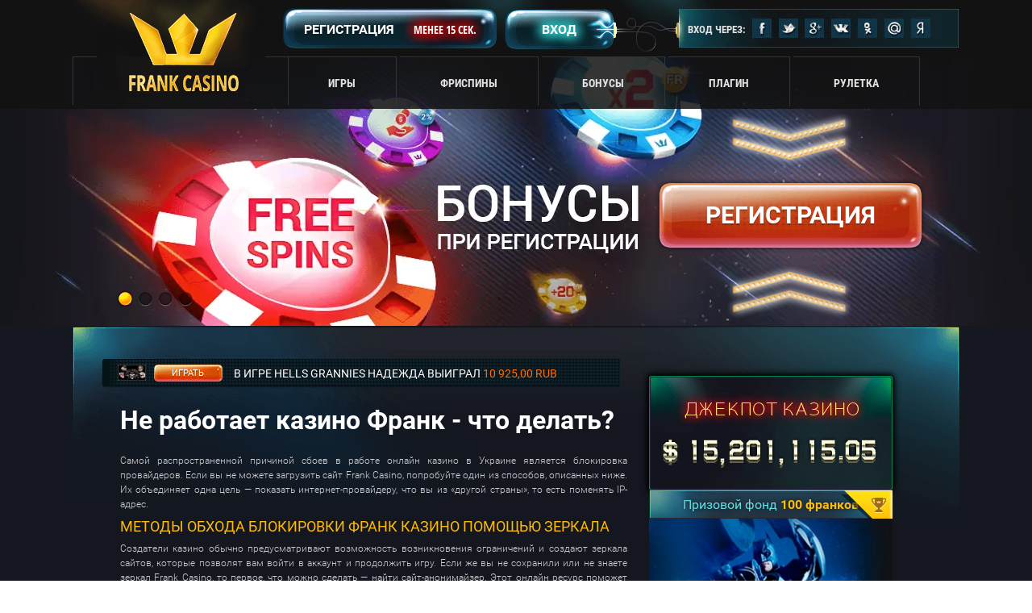

--- FILE ---
content_type: text/html; charset=UTF-8
request_url: https://frank-casinos.ru/ua/ne-rabotaet-casino-frank
body_size: 5150
content:
<!DOCTYPE html><html lang="ru"><head> <meta charset="utf-8"> <meta content="IE=Edge" http-equiv="X-UA-Compatible"> <meta name="viewport" content="width=device-width, initial-scale=1"> <title>Не работает казино Франк заблокирован РКН? Используй рабочее Зеркало Frank Casino для Украины!</title> <meta name="description" content="Frank Casino зеркало как Антиблокировка казино франк по нашим ссылкам позволит открывть сайт в обход блокировки РКН" /> <link href="https://frank-casinos.ru/ua/ne-rabotaet-casino-frank" rel="canonical" /> <link rel="alternate" href="https://frank-casinos.ru/ua/ne-rabotaet-casino-frank" hreflang="ru-UA" /> <link rel="alternate" href="https://frank-casinos.ru/ne-rabotaet-casino-frank" hreflang="ru-RU" /> <link href="/ua/assets/index.css" media="screen" rel="stylesheet" /> <!--[if lte IE 9]><link href="/ua/assets/desktop/ie9-0008c1ca44ed3ee48206ba8963bf216027c099190a6b90af5d7902a1cbec0a43.css" media="screen" rel="stylesheet" /><![endif]--> <!--[if lte IE 8]><link href="/ua/assets/desktop/ie8-1c5a4bd8d328a68422858ed37ada3266229e3ec4a3b31d775bef48cb7d5d553b.css" media="screen" rel="stylesheet" /><![endif]--> <link href="/ua/favicon.ico" rel="shortcut icon" type="image/vnd.microsoft.icon" /> <link href="/ua/apple-touch-icon-iphone-precomposed.png" rel="apple-touch-icon" sizes="57x57" /> <link href="/ua/apple-touch-icon-ipad-precomposed.png" rel="apple-touch-icon" sizes="72x72" /> <link href="/ua/apple-touch-icon-iphone-retina-precomposed.png" rel="apple-touch-icon" sizes="114x114" /> <link href="/ua/apple-touch-icon-ipad-retina-precomposed.png" rel="apple-touch-icon" sizes="144x144" /></head><body class="ru"><div class="boshka-telo-zf"> <header> <div class="carousel-wrap clearfix"> <div class="banernaya-vrap"> <div class="slider" data-banner-delay="3000" id="slider"> <div class="item"> <a class="banner-ref" href="/ua/r/"></a> <div class="slider-img-container"><img alt="казино франк игровой автомат" class="slider-img" src="/uploads/banners/45e8e553ee10b15f3b35.webp"> </div> <div class="slide-data"> <div class="slider-wrapper"><a class="main-btn text-shadow" data-action="registration" href="/ua/r/" rel="nofollow">Регистрация</a> </div> </div> </div> <div class="item"> <a class="banner-ref" href="/ua/r/"></a> <div class="slider-img-container"><img alt="автомат большой плохой волк" class="slider-img" src="/uploads/banners/06c9ee3c53677f0eefb8.webp"> </div> <div class="slide-data"> <div class="slider-wrapper"><a class="main-btn text-shadow" data-action="registration" href="/ua/r/" rel="nofollow">Регистрация</a> </div> </div> </div> <div class="item"> <a class="banner-ref" href="/ua/r/"></a> <div class="slider-img-container"><img alt="автомат авалон" class="slider-img" src="/uploads/banners/8df1fd1cffbfe21baf95.webp"> </div> <div class="slide-data"> <div class="slider-wrapper"><a class="main-btn text-shadow" data-action="registration" href="/ua/r/" rel="nofollow">Регистрация</a> </div> </div> </div> <div class="item"> <a class="banner-ref" href="/ua/r/"></a> <div class="slider-img-container"><img alt="автомат бессметрный романс" class="slider-img" src="/uploads/banners/0a47ea29492d1b0d2c4c.webp"> </div> <div class="slide-data"> <div class="slider-wrapper"><a class="main-btn text-shadow" data-action="registration" href="/ua/r/" rel="nofollow">Регистрация</a> </div> </div> </div> </div> </div> <div class="banernaya-vrap arrows-wrap"> <div class="slider-wrapper"> <div class="desc-arrows"> <div class="desc-arrow-top"></div> <div class="desc-arrow-bottom"></div> </div> <div class="asc-arrows"> <div class="asc-arrow-top"></div> <div class="asc-arrow-bottom"></div> </div> </div> </div> </div> <div class="pagination-wrapper-container"> <div class="pagination-wrapper"> <div class="pagination"></div> </div> </div> <div class="header-grad"> <div class="layout-center-wrapper header-pos-point clearfix"> <div class="header-lights"></div> <div class="main-logo-frank"> <a href="/ua/"></a> </div> <div class="btn-reg clearfix"> <a data-action="registration" href="/ua/r/" rel="nofollow"></a> <div class="reg">Регистрация</div> <div class="reg-time text-shadow">менее 15 сек.</div> </div> <div class="btn-ent"> <a data-action="authorization" href="/ua/r/" rel="nofollow"></a> <div class="ent text-shadow">Вход</div> </div> <div class="power-lines"></div> <div class="social-box clearfix"> <div class="ent-soc">Вход через:</div> <img src="assets/soc.jpg" alt="вход через социальные сети" style="margin-top: 5px;"> <div class="select-language"> <select class="language" data-action="locale-select"> <option data-locale="ru" selected="">ru</option> <option data-locale="en">en</option> <option data-locale="es">es</option> </select> </div> </div> <nav class="main-menu"> <ul class="main-menu-list"> <li><a href="/ua/igry.html">Игры</a> </li> <li><a class="show-cashier" data-action="cashier" href="/ua/freespiny.html">Фриспины</a> </li> <li><a href="/ua/bonusy.html">Бонусы</a> </li> <li><a href="/ua/plagin.html">Плагин</a> </li> <li><a href="/ua/ruletka.html">Рулетка</a> </li> </ul> </nav> </div> </div> </header> <section class="content"> <div class="track-popup-wrap hidden" data-channel="/b37ee2bef0bbdf976b589c47dce7519f" data-faye="" data-targets="[&quot;LatestWinsTarget&quot;]" data-update="latest_wins"></div> <div class="layout-center-wrapper content-pos-point clearfix"> <div class="left-top-cont-grad"></div> <div class="right-top-cont-grad"></div> <div class="left-bottom-cont-grad"></div> <div class="right-bottom-cont-grad"></div> <div class="grad-left-line"></div> <div class="grad-right-line"></div> <div class="head-cont-grad"></div> <div class="foot-cont-grad"></div> <section class="left-content"> <div class="track"> <div class="track-content"> <a class="img-ref" data-action="registration" href="/ua/r/" rel="nofollow"><img class="game-in-track" src="/uploads/mobile_icon/7971edb0b3c0085bba01.webp" alt="игра казино франк"> </a><a class="btn-in-track text-shadow" data-action="registration" href="/ua/r/" rel="nofollow">Играть</a> <div class="track-desc">В игре Hells Grannies Надежда выиграл <span class="sum">10 925,00 RUB</span> </div> </div> </div> <div class="content-wrap"> <div class="content-container"> <h1>Не работает казино Франк - что делать?</h1> <p>Самой распространенной причиной сбоев в работе онлайн казино в Украине является блокировка провайдеров. Если вы не можете загрузить сайт Frank Casino, попробуйте один из способов, описанных ниже. Их объединяет одна цель — показать интернет-провайдеру, что вы из «другой страны», то есть поменять IP-адрес.</p> <h2>Методы обхода блокировки франк казино помощью зеркала</h2> <p> Создатели казино обычно предусматривают возможность возникновения ограничений и создают зеркала сайтов, которые позволят вам войти в аккаунт и продолжить игру. Если же вы не сохранили или не знаете зеркал Frank Casino, то первое, что можно сделать — найти сайт-анонимайзер. Этот онлайн ресурс поможет вам попасть в казино, но скорость соединения может существенно понизиться.</p> <p> Если вы используете браузер Opera, попробуйте включить режим Turbo. Также можно попробовать скачать Tor Browser. Эти методы также характеризуются снижением скорости и возможными затруднениями при попытке загрузить игры онлайн, но их будет вполне достаточно, чтобы скачать лобби на компьютер, если казино предоставляет такую возможность. Если вы все-таки предпочитаете играть онлайн, то можно также установить плагин.</p> <p> Есть плагины, которые предлагают сами казино — эта программка автоматически ищет работающее зеркало ресурса. А есть VPN-плагины для браузеров, которые меняют ваш IP-адрес для текущей сессии. Это, например, ZenMate для Chrome и Opera, а также Frigate и Stealthy, которые подойдут для пользователей Fire Fox. Более сложными с технической стороны являются следующие методы: использование публичных DNS-серверов и настройка VPN-соединения.</p> </div> </div> <section class="banner-game clearfix"> <div class="banner-img"> <a href="/ua/r/" rel="nofollow"></a> <div class="label-wrapper"> <div class="label-popular"></div> </div> <div class="banner-shadow"><img alt="game" class="banner" src="/uploads/mobile_icon/340f0b6cbd93c6f2385b.webp"> </div> </div> <div class="game-description"> <div class="game-name">So Much Candy</div><a class="main-play-btn text-shadow" href="/ua/r/" rel="nofollow">Игра месяца</a> <ul class="rate"> <li class="polnie-zvezdy"></li> <li class="polnie-zvezdy"></li> <li class="polnie-zvezdy"></li> <li class="polnie-zvezdy"></li> <li class="polnie-zvezdy"></li> </ul> <div class="line"></div> <div class="text-description">В этом игровом автомате игроков ожидает крупный бонус (шанс выиграть до 64 000 долларов за выигрышную линиию)</div> </div> </section> <a class="reganiz" href="/ua/r/" rel="nofollow">Открыть сайт</a> </section> <aside class="right-content"> <div class="sidebar"> <div class="jackpot-section"> <div class="box-jackpot"></div> <div class="jackpot-name"></div> <div class="counter-wrapper"> <img src="assets/jackpots.gif" alt=""> </div> </div> <section class="weekly-tournament"> <div class="box-tournament" data-channel="/05476809913ab9fa7d2089d46eac00eb" data-faye="" data-targets="[&quot;TourneySidebarTarget&quot;]" data-update="tourney"> <div class="box-tournament-shadow"></div> <div class="tournament-label"></div> <div class="prize-pool text-shadow">Призовой фонд <span class="color-sum">100 франков</span> </div> <div class="img-in-tournament"> <img alt="" class="table-img" src="uploads/tourneys/38680faa21b73ea1cc71.jpg"> <div class="take-part-block"> <a class="take-part-btn" data-action="registration" href="/ua/r/"> <div class="shadow">Принять участие</div><span>Принять участие</span> </a> </div> </div> <div class="time-counter" data-countdown-end="1444338000"> <div class="shadow-counter"></div> <div class="time-description">до конца осталось</div> <div class="counter"> <img src="assets/timer.gif" alt=""> </div> </div> </div> </section><a href="/ua/r/" rel="nofollow"><img src="assets/300x300_Terminator_ru.gif" alt=""></a> </div> <div class="content-container"> </div> </aside> </div> </section></div><footer> <div class="footer-line"></div> <div class="layout-center-wrapper footer-pos-point"> <div class="footer-logo"></div> <div class="shadow-grad"></div> <ul class="foot-menu"> <li><a href="/ua/ne-rabotaet-casino-frank.html">Не работает казино Франк</a> </li> <li><a href="/ua/mobilnaya-versiya-frankcasino.html">Мобильная версия</a> </li> <li><a href="/ua/kakie-igry-v-kazino-frank-best-chance.html">Какие игры в казино франк имеют лучшие шансы</a> </li> </ul> <ul class="payment-list"> <li class="visa"></li> <li class="mastercard"></li> <li class="maestro"></li> <li class="webmoney"></li> <li class="yandex-money"></li> <li class="alfa-click"></li> <li class="mail-money"></li> <li class="privat-24"></li> <li class="liqpay"></li> <li class="qiwi"></li> <li class="interkassa"></li> <li class="w1"></li> <li class="skrill"></li> <li class="moneta"></li> </ul> <div class="copyright"> <div class="copy-text">&copy; FrankCasino 2016 - 2021</div> <div class="logotypes"> <div class="adulthood"></div> <div class="powered-by"> </div> <div class="antille"></div> </div> <div class="all-rights-reserved">Все права защищены</div> <a href="/ua/sitemap.html">Карта сайта</a> </div> </div> <div class="gradient-footer"></div></footer><script src="//ajax.googleapis.com/ajax/libs/jquery/1.11.2/jquery.min.js"></script><!--[if lte IE 9]><script src="//ajax.googleapis.com/ajax/libs/jquery/1.8.3/jquery.min.js"></script><script src="assets/desktop/jquery-ie-text-shadow-601b0dc8ea74212bb037bb71846aaad87d19d4bb7cca3ae64c8de026c0797400.js"></script><![endif]--><!--[if lte IE 8]><script src="assets/desktop/respond.min-e04f428122bb643cb933c18b81e3c1ebadab8ef60857cc071424996c76e166b5.js"></script><script src="assets/desktop/text-shadow-cf3273ea82e3c55a94ea274640a25ee32f98e8a8e3f6a0f8aa502827f62a519e.js"></script><script src="assets/desktop/selectivizr-min-52522e3d220b0545d2f013e2e731c9eb63be0eebe765f4b2539d247617cb1309.js"></script><![endif]--><script src="assets/desktop/html5shiv.min-d3d35aa8c5c7074d41080b04f1324ad142a05add2f6e1e2ac7028b1eb3bece66.js"></script><script src="assets/desktop/html5shiv-printshiv.min-f9dda1af1b2cc92187596a7171b5d3bc9d4de0465db4d0f0ac03862fe5c9a2e2.js"></script><script src="assets/application-c4013fb137a844f61ae6b6e2fd885c6b3a1a66e8ddbf47549ba5f93e6bd4a651.js"></script><!-- Yandex.Metrika counter --><script type="text/javascript" > (function (d, w, c) { (w[c] = w[c] || []).push(function() { try { w.yaCounter91008222 = new Ya.Metrika({ id:91008222, clickmap:true, trackLinks:true, accurateTrackBounce:true }); } catch(e) { } }); var n = d.getElementsByTagName("script")[0], s = d.createElement("script"), f = function () { n.parentNode.insertBefore(s, n); }; s.type = "text/javascript"; s.async = true; s.src = "https://mc.yandex.ru/metrika/watch.js"; if (w.opera == "[object Opera]") { d.addEventListener("DOMContentLoaded", f, false); } else { f(); } })(document, window, "yandex_metrika_callbacks");</script><noscript><div><img src="https://mc.yandex.ru/watch/91008222" style="position:absolute; left:-9999px;" alt="" /></div></noscript><!-- /Yandex.Metrika counter --></script><script defer src="https://static.cloudflareinsights.com/beacon.min.js/vcd15cbe7772f49c399c6a5babf22c1241717689176015" integrity="sha512-ZpsOmlRQV6y907TI0dKBHq9Md29nnaEIPlkf84rnaERnq6zvWvPUqr2ft8M1aS28oN72PdrCzSjY4U6VaAw1EQ==" data-cf-beacon='{"version":"2024.11.0","token":"4fb4aec5fbdd4493b6b0bfcd9a2cc034","r":1,"server_timing":{"name":{"cfCacheStatus":true,"cfEdge":true,"cfExtPri":true,"cfL4":true,"cfOrigin":true,"cfSpeedBrain":true},"location_startswith":null}}' crossorigin="anonymous"></script>
</body></html> 

--- FILE ---
content_type: text/css
request_url: https://frank-casinos.ru/ua/assets/index.css
body_size: 14044
content:
a:active,a:hover,input{outline:0}.track-desc,div.fancy-select div.trigger,div.fancy-select ul.options li{text-overflow:ellipsis;white-space:nowrap}.clearfix::after,.content-container ul li::before,.main-header::before,.trigger::after{content:""}@font-face{font-family:futura_condensedplain;font-style:normal;font-weight:400;src:url(futura-webfont-baa43eb690b0ace7133e1d0dadac75a6cd9e251fa4213a4305296b20ef2063dd.eot) format("embedded-opentype"),url(futura-webfont-bbe60d7a20e325b7483f285b9dfc2045c60092d398007c1bf900400d8a06b254.woff2) format("woff2"),url(futura-webfont-c227aa2d1cdffdd5f9709f46233245ea059bafd363c31cfd864cb1d6b25d8425.woff) format("woff"),url(futura-webfont-6f8e81fe3c3a1182ae429786a544b4f94e8a1500e70ff04472aa139ee3141507.ttf) format("truetype")}@font-face{font-family:Tahoma;font-style:normal;font-weight:400;src:url(tahoma-3ed3d087ff7cb77f994993462758a1cbfddee7f41089c87154f188ff8f611ae7.eot),url(tahoma-1ec1082b68389e267c12faa7dff00fb123cd5591c3c9d021449586480eaead30.woff) format("woff"),url(tahoma-6c699c428b608679c7ade6d9c0ff76664a1b59274c394cf0aba0ee2c33f89848.ttf) format("truetype")}@font-face{font-family:Tahoma-Bold;font-style:normal;font-weight:400;src:url(tahoma-bold-4f62a13957108ee0953d9e280474a73ae1306b104e62a521e21d5e114609c0d1.eot),url(tahoma-bold-5a40c255d158425a778427d1070e825f61f3b08527c04b66cc80be5f07da8004.woff) format("woff"),url(tahoma-bold-1a3b71ee77aeaa9bfcb8b9d3393d2c57519136b6d552fe1a13cd488c7cfc7de4.ttf) format("truetype")}@font-face{font-family:MyriadProRegular;font-style:normal;font-weight:400;src:url(myriadproregular-e7b549f0ebfd662bc5286eb4792af4752d7bc6a825305c31b5e0df8cb52f7987.eot) format("embedded-opentype"),url(myriadproregular-1480dded4b7ef65f3f3f28acd39d61e1d3a8cd9424079cba2099e54b85d3008e.woff) format("woff"),url(myriadproregular-d443a4553e4a9be5f8062be4612095df1bd64818d44858403b0f0831e7cc6704.ttf) format("truetype")}input:focus{outline-width:0}html{font-family:sans-serif}article,aside,details,figcaption,figure,footer,header,hgroup,main,menu,nav,section,summary{display:block}audio:not([controls]){display:none;height:0}a{background-color:transparent}h1{font-size:2em;margin:.67em 0}img{border:0}svg:not(:root){overflow:hidden}button,input,optgroup,select,textarea{color:inherit;font:inherit;margin:0}button,select{text-transform:none}button,html input[type=button],input[type=submit],input[type=reset]{cursor:pointer}button::-moz-focus-inner,input::-moz-focus-inner{border:0;padding:0}input{line-height:normal}table{border-collapse:collapse;border-spacing:0}td,th{padding:0}@media not all,not all{.main-menu-list li a{padding-left:42px;padding-right:43px}}div.fancy-select{position:relative;font-family:Roboto,sans-serif;font-size:15px;font-weight:400;color:#000}div.fancy-select div.trigger{cursor:pointer;padding-top:15px;padding-left:15px;overflow:hidden;position:relative;background:0 0;width:53px;height:46px;transition:all 240ms ease-out 0s;box-sizing:border-box}.trigger::after{display:block;position:absolute;width:0;height:0;border-width:4px;border-style:solid;border-color:#fff transparent transparent;-moz-border-top-colors:none;-moz-border-right-colors:none;-moz-border-bottom-colors:none;-moz-border-left-colors:none;border-image:none;top:48%;right:7px}div.fancy-select.birth-date .trigger::after{border:0;top:1px;right:0;width:16px;height:36px;background:url(select-735fa707e6ecfd565be507835b06f038841c682ed4437bd13f090d52e6fa6846.png) no-repeat}div.fancy-select ul.options{list-style:none;margin:0;position:absolute;top:40px;left:0;visibility:hidden;opacity:0;z-index:50;max-height:200px;overflow:auto;box-shadow:0 1px 2px rgba(0,0,0,.2);min-width:53px;transition:opacity .3s ease-out 0s,top .3s ease-out 0s,visibility .3s ease-out 0s}div.fancy-select ul.options li{z-index:50;box-sizing:border-box;padding-top:14px;padding-bottom:14px;padding-left:20px;overflow:hidden;position:relative;background:#fff;border-bottom:1px solid #b1b8bd;width:53px;height:46px;cursor:pointer;transition:all 150ms ease-out 0s}iframe,input[type=submit]{border:0}div.fancy-select ul.options li.selected{z-index:50;position:relative;background:#fff;color:#000}.bonus-header,.game-description .game-name,.igra-itema .frame .game-name,.profile-info .balance,.profile-info .e-mail,.tournament-leaders .leader .login{display:block;overflow:hidden;white-space:nowrap;text-overflow:ellipsis}.btn-ent .ent,.btn-reg .reg,.track-popup .btn-in-track,a.games-play-btn{font-family:Roboto,sans-serif;font-size:16px;font-weight:700;line-height:1.125;text-transform:uppercase;text-shadow:0 2px 0 rgba(0,0,0,.2)}.content-container p,.content-container ul,ol{line-height:1.5;font-family:Roboto,sans-serif;font-size:12px;font-weight:300;color:#fff;opacity:.8}.big-activate-btn,.bonus-table tbody tr .activate-btn,.change-password-form .confirm-btn,.demo-btn,.edit-btn,.enter-phone .confirm-btn,.exchange-block .central-section .exchange-btn,.get-bonus .get-bonus-btn,.main-play-btn,.open-account-box .open-account-btn,.popup .auth-btn,.popup .further-btn,.popup .ok-btn,.popup .submit-form-btn,.popup.activation .enter-phone-number .confirm-btn,.popup.deactivation .activate-bonus .popup-activate-btn,.popup.low-balance .refill-btn,.popup.out-of-game .come-back-btn,.popup.out-of-game .to-lobby-btn,.popup.registration .registration-form .submit-form-btn,.popup.restore-password .restore-password-form .submit-form-btn,.popup.update-password .update-password-form .submit-form-btn,.take-part-btn,.user-information .right-section .send-edit-btn,a.games-play-btn{text-decoration:none;color:#fff}.banner-img a,.btn-ent a,.btn-reg a,.logotypes .powered-by a,.name-footer-section .slide li a{position:absolute;z-index:100;width:100%;height:100%;top:0;left:0}*{margin:0;padding:0}body{margin:0;color:#fff;width:100%;height:100%;position:relative;font-family:Roboto,sans-serif;min-height:1484px}.layout-center-wrapper{max-width:1100px;margin:0 auto}.clearfix::after{display:table;clear:both}.shadow{display:none}.main-header::before{bottom:0;left:0;position:absolute;display:block;max-width:1100px;height:10px;background:url(title-light-92e682af5dbdccafa67277b4aad1eba98a583ca1dd30ff45331c630d21f32f7e.png) no-repeat}.content-container ul li::before{position:absolute;top:2px;left:0;display:block;background:url(sprite-24130902be0d941887d6a705f61acc72b195e84602b544f0cf01af4fc4390625.png) -314px -206px no-repeat;width:14px;height:14px}.content-container ul,ol{text-align:left;margin:8px 0 0 20px}.content-container p{text-align:left;margin:8px 0}.content-container h2,.content-container h3,.content-container h4{font-family:Roboto,sans-serif;font-weight:400;color:#ffbc07;text-align:left;text-transform:uppercase}.content-container h3{font-size:16px}.content-container h2{font-size:18px}.content-container h4{font-size:12px}.bonus-features .big-head::before,.game-box .big-head::before{top:-5px;left:-70px;position:absolute;display:block;content:"";width:779px;height:10px;background:url(short-title-light-767ce91bf2995bb9e4b634ef3a729d3bbeacdd367e75736ea89032fb552a6abc.png) no-repeat}.cashbox span::before,.small-cashbox span::before{content:"";top:-1px}.table-img-link{display:block}.best-winnings-table tbody tr td.sum .rub::before,.bonus-table tbody tr td.sum .rub::before,.current-winners-table tbody tr td.sum .rub::before,.popup-bonus-table-block .popup-bonus-table tbody tr td.sum .rub::before{display:none}.best-winnings-table tbody tr td:nth-child(2),.best-winnings-table thead tr th:nth-child(2),.current-winners-table tbody tr td:nth-child(2),.current-winners-table thead tr th:nth-child(2),.popup-bonus-table-block .popup-bonus-table tbody tr td:nth-child(2),.popup-bonus-table-block .popup-bonus-table thead tr th:nth-child(2){width:174px;text-align:left;padding-left:10px}@-webkit-keyframes fade-in-fade-out{0%,100%{opacity:0}50%{opacity:1}}@-moz-keyframes fade-in-fade-out{0%,100%{opacity:0}50%{opacity:1}}@-o-keyframes fade-in-fade-out{0%,100%{opacity:0}50%{opacity:1}}@keyframes fade-in-fade-out{0%,100%{opacity:0}50%{opacity:1}}.input-container.fail::before{position:absolute;display:block;content:"";width:14px;height:14px;background:url(sprite-24130902be0d941887d6a705f61acc72b195e84602b544f0cf01af4fc4390625.png) -29px -350px no-repeat}.input-container.success::before{position:absolute;display:block;content:"";width:13px;height:10px;background:url(sprite-24130902be0d941887d6a705f61acc72b195e84602b544f0cf01af4fc4390625.png) -51px -352px no-repeat}.btn-ent,.btn-reg{position:relative;margin-top:10px}.btn-reg{float:left;width:265px;height:50px;background:url(icon-btn-reg-acf639ac70b2d403fb684ff967249029289c1a205917d993833e4e09509109b7.png) 0 -50px no-repeat}.btn-reg .reg{text-shadow:0 2px 0 rgba(0,0,0,.2);float:left;margin-left:26px;padding-top:18px}.btn-reg .reg-time{text-shadow:2px -2px 15px red,-2px 2px 15px red,2px 2px 15px red,-2px -2px 15px red;padding-top:16.5px;float:right;margin-right:25px;text-transform:uppercase;font-family:"Open Sans Condensed",sans-serif;font-size:14px;font-weight:700}.btn-reg:hover{background-position:0 0}.btn-reg:hover .reg-time{text-shadow:2px -2px 15px #db0000,-2px 2px 15px #db0000,2px 2px 15px #db0000,-2px -2px 15px #db0000}.btn-ent{float:left;margin-left:10px;width:135px;height:51px;background:url(icon-btn-ent-1c65522c4582d61fcafed5ce42fbe832c97fc79665e33b7b233688874369f533.png) 0 -51px no-repeat}.btn-ent .ent{text-shadow:2px -2px 15px #43fff8,-2px 2px 15px #43fff8,2px 2px 15px #43fff8,-2px -2px 15px #43fff8;display:block;padding-top:18px;text-align:center;width:90%;margin:0 auto}.btn-ent:hover{background-position:0 0}.btn-ent:hover .ent{text-shadow:2px -2px 15px #99fff8,-2px 2px 15px #99fff8,2px 2px 15px #99fff8,-2px -2px 15px #99fff8}.small-cashbox span::before{position:absolute;display:block;left:-30px;width:24px;height:24px;background:url(sprite-24130902be0d941887d6a705f61acc72b195e84602b544f0cf01af4fc4390625.png) -100px -266px no-repeat}.cashbox,.cashbox span{position:relative}.cashbox{z-index:4;display:block;width:80%;height:70px;line-height:70px;font-family:Roboto,sans-serif;font-size:30px;font-weight:700;padding-left:45px;text-align:center;text-transform:uppercase;text-decoration:none;box-sizing:border-box;margin:20px 0;color:#fff;text-shadow:0 2px 0 rgba(0,0,0,.2);box-shadow:0 0 7px 1px rgba(0,0,0,.5),0 -8px 13px rgba(255,255,255,.37) inset,0 0 5px rgba(255,255,255,.3) inset;background:linear-gradient(#eeb939,#e89b24 50%,#eaa445);border-radius:3px}.cashbox:hover{box-shadow:0 0 10px 5px #ebc52c,0 -8px 13px rgba(255,255,255,.37) inset,0 0 5px rgba(255,255,255,.3) inset}.cashbox span::before{position:absolute;display:block;left:-45px;width:36px;height:36px;background:url(sprite-24130902be0d941887d6a705f61acc72b195e84602b544f0cf01af4fc4390625.png) -55px -304px no-repeat}.slider-wrapper{position:relative;width:1019px;margin:0 auto;height:334px}.slider,.slider .item{width:1920px;top:0;height:334px;position:absolute}.slider{display:block;margin:0 auto}.slider .item{left:0;text-align:center}.slider .item .slider-img-container{position:absolute;top:0;left:0;width:100%;height:334px}.slider .item .slider-img{display:block;margin:0 auto;width:1920px;height:334px}.pagination-wrapper-container{display:block;position:absolute;bottom:24px;width:100%}.pagination-wrapper-container .pagination-wrapper{position:relative;margin:0 auto;width:990px;height:21px}.pagination{position:absolute;left:0}.pagination a{position:relative;z-index:11;text-indent:-9999px;display:inline-block;margin-right:5px;width:20px;height:21px;background:url(sprite-24130902be0d941887d6a705f61acc72b195e84602b544f0cf01af4fc4390625.png) -50px -269px no-repeat}.pagination a:last-child{margin-right:0}.pagination a:hover{background-position:-25px -269px}.pagination a.selected{background-position:0 -269px}.asc-arrows,.desc-arrows{display:inline-block;width:160px;height:60px;right:90px;position:absolute}@-webkit-keyframes desc-arrows{100%{transform:translateY(25px);-moz-transform:translateY(25px);-ms-transform:translateY(25px);-o-transform:translateY(25px);-webkit-transform:translateY(25px)}}@-moz-keyframes desc-arrows{100%{transform:translateY(25px);-moz-transform:translateY(25px);-ms-transform:translateY(25px);-o-transform:translateY(25px);-webkit-transform:translateY(25px)}}@-ms-keyframes desc-arrows{100%{transform:translateY(25px);-moz-transform:translateY(25px);-ms-transform:translateY(25px);-o-transform:translateY(25px);-webkit-transform:translateY(25px)}}@keyframes desc-arrows{100%{transform:translateY(25px);-moz-transform:translateY(25px);-ms-transform:translateY(25px);-o-transform:translateY(25px);-webkit-transform:translateY(25px)}}@-webkit-keyframes asc-arrows{100%{transform:translateY(-25px);-moz-transform:translateY(-25px);-ms-transform:translateY(-25px);-o-transform:translateY(-25px);-webkit-transform:translateY(-25px)}}@-moz-keyframes asc-arrows{100%{transform:translateY(-25px);-moz-transform:translateY(-25px);-ms-transform:translateY(-25px);-o-transform:translateY(-25px);-webkit-transform:translateY(-25px)}}@-ms-keyframes asc-arrows{100%{transform:translateY(-25px);-moz-transform:translateY(-25px);-ms-transform:translateY(-25px);-o-transform:translateY(-25px);-webkit-transform:translateY(-25px)}}@keyframes asc-arrows{100%{transform:translateY(-25px);-moz-transform:translateY(-25px);-ms-transform:translateY(-25px);-o-transform:translateY(-25px);-webkit-transform:translateY(-25px)}}@-webkit-keyframes desc-top-bg{0%,100%{opacity:0}1%{opacity:1}25%,50%{opacity:.5}}@-moz-keyframes desc-top-bg{0%,100%{opacity:0}1%{opacity:1}25%,50%{opacity:.5}}@-ms-keyframes desc-top-bg{0%,100%{opacity:0}1%{opacity:1}25%,50%{opacity:.5}}@keyframes desc-top-bg{0%,100%{opacity:0}1%{opacity:1}25%,50%{opacity:.5}}@-webkit-keyframes asc-bottom-bg{0%,100%{opacity:0}1%{opacity:1}25%,50%{opacity:.5}}@-moz-keyframes asc-bottom-bg{0%,100%{opacity:0}1%{opacity:1}25%,50%{opacity:.5}}@-ms-keyframes asc-bottom-bg{0%,100%{opacity:0}1%{opacity:1}25%,50%{opacity:.5}}@keyframes asc-bottom-bg{0%,100%{opacity:0}1%{opacity:1}25%,50%{opacity:.5}}@-webkit-keyframes desc-bottom-bg{0%,100%{opacity:0}1%{opacity:1}50%,75%{opacity:.5}}@-moz-keyframes desc-bottom-bg{0%,100%{opacity:0}1%{opacity:1}50%,75%{opacity:.5}}@-ms-keyframes desc-bottom-bg{0%,100%{opacity:0}1%{opacity:1}50%,75%{opacity:.5}}@keyframes desc-bottom-bg{0%,100%{opacity:0}1%{opacity:1}50%,75%{opacity:.5}}@-webkit-keyframes asc-top-bg{0%,100%{opacity:0}1%{opacity:1}50%,75%{opacity:.5}}@-moz-keyframes asc-top-bg{0%,100%{opacity:0}1%{opacity:1}50%,75%{opacity:.5}}@-ms-keyframes asc-top-bg{0%,100%{opacity:0}1%{opacity:1}50%,75%{opacity:.5}}@keyframes asc-top-bg{0%,100%{opacity:0}1%{opacity:1}50%,75%{opacity:.5}}.desc-arrows{animation-name:desc-arrows;animation-duration:2s;animation-iteration-count:infinite;animation-timing-function:ease-out;animation-fill-mode:none;top:65px}.desc-arrows .desc-arrow-bottom,.desc-arrows .desc-arrow-top{animation-duration:2s;animation-timing-function:linear;animation-fill-mode:none;position:absolute;left:0;width:160px;height:48px;background:url(normal-desc-arrow-3a3614d9f55370115058c30249db5d65ebf87ffab2a090f39987a3ec2cdcd543.png) no-repeat;animation-iteration-count:infinite}.desc-arrows .desc-arrow-top{animation-name:desc-top-bg;top:0}.desc-arrows .desc-arrow-bottom{animation-name:desc-bottom-bg;top:23px}.asc-arrows .asc-arrow-bottom,.asc-arrows .asc-arrow-top{animation-duration:2s;position:absolute;width:160px;height:48px;background:url(normal-asc-arrow-b8b3dd40d32b9814221efe25dae27731cdca5829347c892930e155e06d17a4a2.png) no-repeat;left:0}.asc-arrows{animation-name:asc-arrows;animation-duration:2s;animation-iteration-count:infinite;animation-timing-function:ease-out;animation-fill-mode:none;bottom:15px}.asc-arrows .asc-arrow-bottom,.asc-arrows .asc-arrow-top,.igra-itema.hot-game .hot-icon{animation-iteration-count:infinite;animation-timing-function:linear;animation-fill-mode:none}.asc-arrows .asc-arrow-top{animation-name:asc-top-bg;top:0}.asc-arrows .asc-arrow-bottom{animation-name:asc-bottom-bg;top:23px}.main-btn,.reganiz{z-index:10;right:0;width:339px;height:94px;line-height:94px;text-transform:uppercase;font-family:Roboto,sans-serif;font-size:30px;text-shadow:0 2px 0 rgba(0,0,0,.2);color:#fff;background:url(icon-main-btn-06808b033945e582909e5e279c39ce83c2e7498b4511ddc488bcda5c7f7ae892.png) 0 -94px no-repeat;display:inline-block;position:absolute;text-align:center;box-sizing:border-box;text-decoration:none}.main-btn{top:150px;font-weight:700}.reganiz{font-weight:700}.ent-soc,.main-menu-list li a{font-family:"Roboto Condensed",sans-serif;font-weight:700;text-transform:uppercase}.main-btn:hover,.reganiz:hover{background:url(icon-main-btn-06808b033945e582909e5e279c39ce83c2e7498b4511ddc488bcda5c7f7ae892.png) no-repeat}a.banner-ref{display:block;position:absolute;top:66px;left:0;width:1920px;height:269px;z-index:3}.boshka-telo-zf{background:#161821}header{width:100%;position:relative;height:405px;background:#15171b;overflow:hidden}.header-grad{position:absolute;height:135px;background:rgba(18,18,18,.85);width:100%;z-index:3}.header-pos-point{position:relative;height:135px;z-index:11}.header-lights{position:absolute;left:0;width:812px;height:59px;background:url(header-lights-c1a947ad4a2fed9b8e33b06b9b432b278be32ed1bf8c7e326042d6928d1005d2.png) no-repeat}.main-logo-frank{position:relative;z-index:2;float:left;margin-left:30px;margin-right:17px;width:214px;height:122px;background:url(main-logo-frank-57ff4454a95b109be6973860c06be673c3de8dfbcea304c322ca5ac3930b529d.png) no-repeat}.main-logo-frank a{display:block;position:absolute;z-index:5;top:0;left:10px;right:10px;bottom:0}.main-logo-frank a::after,.main-logo-frank::after,.main-logo-frank::before{position:absolute;content:"";top:70px;background:#333;display:block}.main-logo-frank a::after{right:-35px;width:30px;height:1px}.exit::after,.settings::after{right:-1px}.main-logo-frank::after,.main-logo-frank::before{left:-30px}.main-logo-frank::before{width:1px;height:60px}.main-logo-frank::after{width:30px;height:1px}.power-lines{margin-top:22px;float:left;height:42px;width:81px;background:url(power-lines-459e5d967d986e3eb7648d7c94eee985f36d3928e288dde5276dfd73b5f2bc8a.png) no-repeat}.select-language,.social-box{float:right;margin-right:1px}.rate{position:relative;float:right;height:20px;z-index:2}.rate li{display:inline-block;height:20px;width:16px;margin-right:0;background-image:url(sprite-24130902be0d941887d6a705f61acc72b195e84602b544f0cf01af4fc4390625.png)}.rate li.polnie-zvezdy{background-position:-315px -50px}.rate li.half-star{background-position:-315px -25px}.rate li.empty-star{background-position:-315px 0}.icon-en,.icon-es,.icon-ru{display:block;width:22px;height:15px;position:relative;z-index:10;top:1px;left:-4px}.exit::after,.settings::after,.settings::before{position:absolute;content:"";top:3px;bottom:3px;width:1px;background:#171915;display:block}.settings::before{left:-1px}.select-language{position:relative;z-index:5;margin-top:1px;height:46px;width:53px}.select-language:hover{background:rgba(133,133,133,.1)}.icon-wrapper{position:absolute;top:0;left:0;width:52px;height:45px;text-align:center;padding-top:14px;padding-bottom:14px;padding-left:20px}.main-menu-list li a,.ru .main-menu-list li a{padding-left:50px;padding-right:51px}.icon{background-image:url(lang-ff05ed6cef753dad8d9e42f2e45260e9852758846cd91a50e3c917995e31886d.png)}.icon-ru{background-position:0 0}.icon-en{background-position:0 -16px}.icon-es{background-position:0 -32px}.social-box .social-list li{width:28px;height:28px}.social-box .social-list li a.btn-fb,.social-box .social-list li a.btn-gm,.social-box .social-list li a.btn-ml,.social-box .social-list li a.btn-ok,.social-box .social-list li a.btn-tw,.social-box .social-list li a.btn-vk,.social-box .social-list li a.btn-ya{width:28px;height:28px;display:block}.social-box{z-index:3;position:relative;margin-top:11px;width:347px;height:48px;background:url(social-box-a979d2eab0f9b2ee006288fe6a1b2be3ea98df13a849757a09e474f195cbc698.png) no-repeat}.social-box .social-list{float:left;height:28px;margin-top:11px}.social-box .social-list li{display:inline-block;margin-right:1px}.social-box .social-list li:last-child{margin-right:0}.social-box .social-list li a.btn-vk{background:url(sprite-24130902be0d941887d6a705f61acc72b195e84602b544f0cf01af4fc4390625.png) -212px -164px no-repeat}.social-box .social-list li a.btn-vk:hover{background-position:-109px -199px}.social-box .social-list li a.btn-fb{background:url(sprite-24130902be0d941887d6a705f61acc72b195e84602b544f0cf01af4fc4390625.png) -99px -236px no-repeat}.social-box .social-list li a.btn-fb:hover{background-position:-132px -236px}.social-box .social-list li a.btn-tw{background:url(sprite-24130902be0d941887d6a705f61acc72b195e84602b544f0cf01af4fc4390625.png) -142px -199px no-repeat}.social-box .social-list li a.btn-tw:hover{background-position:-53px -166px}.social-box .social-list li a.btn-gm{background:url(sprite-24130902be0d941887d6a705f61acc72b195e84602b544f0cf01af4fc4390625.png) -33px -236px no-repeat}.social-box .social-list li a.btn-gm:hover{background-position:-66px -236px}.social-box .social-list li a.btn-ok{background:url(sprite-24130902be0d941887d6a705f61acc72b195e84602b544f0cf01af4fc4390625.png) -86px -166px no-repeat}.social-box .social-list li a.btn-ok:hover{background-position:-119px -166px}.social-box .social-list li a.btn-ml{background:url(sprite-24130902be0d941887d6a705f61acc72b195e84602b544f0cf01af4fc4390625.png) -152px -166px no-repeat}.social-box .social-list li a.btn-ml:hover{background-position:0 -236px}.social-box .social-list li a.btn-ya{background:url(sprite-24130902be0d941887d6a705f61acc72b195e84602b544f0cf01af4fc4390625.png) -208px -199px no-repeat}.social-box .social-list li a.btn-ya:hover{background-position:-175px -199px}.ent-soc{float:left;font-size:13px;color:#e2e2e2;margin-left:11px;margin-right:5px;position:relative;margin-top:18px}.main-menu{position:absolute;left:267px;top:70px}.main-menu-list{position:relative}.main-menu-list li{display:inline-block;list-style:none}.main-menu-list li a{position:relative;box-sizing:border-box;text-decoration:none;color:#e2e2e2;border-top:1px solid #333;display:block;font-size:14px;height:65px;line-height:65px;text-align:center}.main-menu-list li a::before,.main-menu-list::before{position:absolute;width:1px;height:60px;top:0;display:block;content:""}.main-menu-list li a::before{background:#333;right:0}.main-menu-list li a:hover{background:rgba(46,94,135,.2)}.main-menu-list::before{background:#333;left:0}.game-category{position:relative;border-top:2px solid #000;border-bottom:3px solid #0c0c0c;background:#101318}.main-menu-shadow{position:absolute;top:1px;min-width:100%;height:94px;background:url(main-menu-shadow-ec5770337b176858ea05dbb3e80893ed7f245f23639537a594db4e5735e55d23.png) center 0 no-repeat}.game-category{width:100%;height:97px;box-sizing:border-box}.game-category-list{display:block;margin:0 auto;text-align:center;box-sizing:border-box;font-family:futura_condensedplain,sans-serif;font-size:24px;text-transform:uppercase;color:#e2e2e2}.game-category-list li{display:inline-block;list-style:none;position:relative}.game-category-list li a.cat-name{position:relative;z-index:6;display:block;box-sizing:border-box;text-decoration:none;color:#e2e2e2;padding:50px 34px 14px}.ru .game-category-list li a.cat-name{padding:50px 26px 14px}.ru .game-category-list li:first-child a{padding-left:28px}.game-category-list li.active,.game-category-list li:hover{background:linear-gradient(0deg,#121316 0,#121316 100%)}.game-category-list li:first-child{border-left:1px solid #333}.game-category-list li:last-child{border-right:1px solid #333}.game-category-list li .kategory-irga-ikonka{position:absolute;display:block;width:24px;height:22px;top:14px;left:50%;margin-left:-12px;z-index:3;background-image:url(sprite-24130902be0d941887d6a705f61acc72b195e84602b544f0cf01af4fc4390625.png)}.game-category-list li.hot .kategory-irga-ikonka{top:6px;width:42px;height:40px;background-position:-94px -70px;margin-left:-21px}.game-category-list li.hot:hover .kategory-irga-ikonka{background-position:0 -70px}.game-category-list li.popular .kategory-irga-ikonka{background-position:-223px -236px}.game-category-list li.popular:hover .kategory-irga-ikonka{background-position:-165px -236px}.game-category-list li.slots .kategory-irga-ikonka{background-position:-252px -236px}.game-category-list li.slots:hover .kategory-irga-ikonka{background-position:-194px -236px}.game-category-list li.jackpots .kategory-irga-ikonka{background-position:-185px -166px}.game-category-list li.jackpots:hover .kategory-irga-ikonka{background-position:-286px -213px}.game-category-list li.cards .kategory-irga-ikonka{height:23px;background-position:-255px -103px}.game-category-list li.cards:hover .kategory-irga-ikonka{background-position:-140px -30px}.game-category-list li.tables .kategory-irga-ikonka{height:23px;background-position:-255px -131px}.game-category-list li.tables:hover .kategory-irga-ikonka{background-position:-255px -159px}.game-category-list li.videopokers .kategory-irga-ikonka{width:26px;background-position:-285px -54px}.game-category-list li.videopokers:hover .kategory-irga-ikonka{background-position:-285px -106px}.game-category-list li.others .kategory-irga-ikonka{background-position:-285px -269px}.game-category-list li.others:hover .kategory-irga-ikonka{background-position:-224px -308px}.game-category-list li.favorite .kategory-irga-ikonka{width:26px;height:24px;background-position:-270px -378px}.game-category-list li.favorite:hover .kategory-irga-ikonka{background-position:-238px -378px}.content{width:100%;max-width:1100px;overflow:hidden;position:relative;margin:0 auto}.content-pos-point{position:relative!important;background-color:#14171f}.left-top-cont-grad,.right-top-cont-grad{position:absolute;top:0;width:411px;height:568px;z-index:10}.left-top-cont-grad{left:-411px;background:url(top-grad-left-38a158dbecedc65b486426f4cd9f154572162b0ef68fb3388e8b5f88c1a4134a.png) no-repeat}.right-top-cont-grad{right:-411px;background:url(top-grad-right-5f6397b139c4cf67c3deaaaa73e052f02f7460671ada3eee4774a1bb225d1d03.png) no-repeat}.left-bottom-cont-grad,.right-bottom-cont-grad{position:absolute;bottom:0;width:411px;height:416px;z-index:11}.left-bottom-cont-grad{left:-411px;background:url(bottom-grad-left-e3a51b6a2b6e0f45bb05f42719c022d6445a0f8a54b6b3728410ff84c1b27f8d.png) no-repeat}.foot-cont-grad,.head-cont-grad{left:0;width:100%;position:absolute}.right-bottom-cont-grad{right:-411px;background:url(bottom-grad-right-44b7821aa46241494c3906d0b30868305ea854951928b8f75d9b7543cd43afac.png) no-repeat}.head-cont-grad{top:0;height:295px;background:url(head-cont-grad-c51b21503a0f0cdbe6dc3b18c263e600e390a9ebca3f4a324710d1aa8afbea6d.png) no-repeat}.foot-cont-grad{bottom:0;height:154px;background:url(foot-cont-grad-34c7fa474020786866fac195d3e64ba4b30ba4149c73a2db69d06072a0611ee3.png) no-repeat}.grad-left-line,.grad-right-line{position:absolute;width:411px;top:568px;bottom:416px}.grad-left-line{left:-411px;background:url(left-line-b4f2bf44329c1e1f9e33a3c001272c436bdabab39cc6fbcde399906f915eeb89.png) repeat-y}.grad-right-line{right:-411px;background:url(right-line-f7633fda38cd4c5e4681309200bc1d9fa2c6e18e527e4f088d94ddeafb94ea2a.png) repeat-y}.left-content{width:65%;position:relative;z-index:3;display:inline-block;margin-top:40px;margin-bottom:250px}.left-content .content-header::before{top:-5px;left:-70px;position:absolute;display:block;content:"";width:779px;height:10px;background:url(short-title-light-767ce91bf2995bb9e4b634ef3a729d3bbeacdd367e75736ea89032fb552a6abc.png) no-repeat}.demo-btn,.main-play-btn{display:inline-block;box-sizing:border-box;font-family:Roboto,sans-serif;position:relative;text-transform:uppercase;text-shadow:0 2px 0 rgba(0,0,0,.2);text-align:center;border-radius:3px;font-weight:700}.main-play-btn{padding-left:30px;padding-right:30px;height:38px;min-width:130px;line-height:38px;background:linear-gradient(to bottom,#fc7910 0,#f24a08 50%,#ea3c39 90%,#ec565b 100%);box-shadow:0 0 7px 1px rgba(0,0,0,.5),0 -2px 10px 0 rgba(255,255,255,.37) inset,0 0 3px rgba(255,255,255,.4) inset;font-size:18px}.main-play-btn:hover{box-shadow:0 0 8px 4px #d45019,0 -2px 10px 0 rgba(255,255,255,.37) inset,0 0 3px rgba(255,255,255,.4) inset}.demo-btn{padding-left:15px;padding-right:15px;height:34px;line-height:34px;background:linear-gradient(to bottom,#7cda68 0,#2bc060 50%,#34b05b 90%,#56b476 100%);box-shadow:0 0 7px 1px rgba(0,0,0,.5),0 -2px 10px 0 rgba(255,255,255,.37) inset,0 0 3px rgba(255,255,255,.4) inset;font-size:14px}.game-description .game-name,.igra-itema .frame .game-name,.igra-itema .frame .igraut-shas{font-family:"Roboto Condensed",sans-serif;color:#fff}.demo-btn:hover{box-shadow:0 0 8px 4px rgba(38,215,76,.7),0 -2px 10px 0 rgba(255,255,255,.37) inset,0 0 3px rgba(255,255,255,.4) inset}.big-game-list,.small-game-list{display:block;width:100%;list-style:none;margin:20px 0 5px;text-align:center}.igra-itema .frame .igraut-shas{font-weight:700;font-size:11px;opacity:.2;padding-left:10px;padding-top:16px}.igra-itema{position:relative;display:inline-block;margin-right:15px;margin-bottom:13px;box-sizing:border-box;width:210px;height:189px;background:#14171f;box-shadow:0 0 7px 1px #000,0 0 2px 0 rgba(255,255,255,.3) inset}.igra-itema .frame,.igra-itema .game-img{display:block;float:left;box-sizing:border-box}.igra-itema .igra-ris-ten{position:relative;max-width:100%;float:left;width:210px;height:121px}.igra-itema .igra-ris-ten::before{content:"";position:absolute;top:0;bottom:0;left:0;right:0;box-shadow:0 0 2px 0 rgba(255,255,255,.7) inset}.igra-itema .game-img{width:209px;height:120px}.igra-itema.hot-game{background:linear-gradient(to bottom,#0a1019 0,#0a1019 52%,#1b1318 70%,#371b19 89%,#432019 100%)}.igra-itema.hot-game .hot-icon{position:absolute;z-index:2;width:49px;height:38px;bottom:2px;right:2px;background:url(sprite-24130902be0d941887d6a705f61acc72b195e84602b544f0cf01af4fc4390625.png) -286px -303px no-repeat;animation-name:fade-in-fade-out;animation-duration:5s}.igra-itema .frame{width:210px;height:68px;text-transform:uppercase}.igra-itema .frame .game-name{box-sizing:border-box;padding-top:8px;padding-left:10px;padding-right:10px;font-size:14px;opacity:.5}.igra-itema .hover-game{display:none;width:210px;height:121px;background:rgba(0,0,0,.5)}.igra-itema:hover .hover-game{display:block;position:absolute;top:0;right:0;z-index:3}.hover-game{position:relative;text-align:center}.hover-game .btn-block{max-width:90%;margin:0 auto;padding-top:17px}.hover-game .main-play-btn{margin-bottom:14px}.info-btn{position:absolute;z-index:2;bottom:3px;right:4px;height:32px;width:32px;background:url(sprite-24130902be0d941887d6a705f61acc72b195e84602b544f0cf01af4fc4390625.png) 0 -199px no-repeat;display:block}.info-btn:hover{background-position:-38px -199px}.big-game-list .igra-itema:nth-child(2n),.small-game-list .igra-itema:nth-child(3n){margin-right:0}.igra-itema .rate{position:absolute;top:0;left:0}.big-game-list .frame{width:320px}.big-game-list .hover-game{width:320px;height:185px}.big-game-list .hover-game .info-btn{bottom:5px}.big-game-list .hover-game .btn-block{padding-top:50px;max-width:60%}.big-game-list .hot-game .frame .igraut-shas{opacity:1!important}.big-game-list .igra-itema{width:320px;height:254px;margin-right:21px}.big-game-list .igra-ris-ten{width:320px;height:185px}.big-game-list .game-img{width:319px;height:184px}.rub::before{position:absolute;top:-.13em;left:0;content:"_"}.banner-game{box-sizing:border-box;display:block;width:100%;margin-bottom:20px;background:#0d0f14;padding-top:30px;padding-bottom:30px}.banner-img{float:left;box-sizing:border-box;position:relative;margin-left:56px;box-shadow:0 0 10px 2px #000;width:240px;height:121px}.banner-img .label-wrapper{position:absolute;z-index:2;left:-9px;top:-9.5px;width:48px;height:139px}.banner-img .banner-shadow::before,.track a.img-ref::before{box-shadow:0 0 2px 0 rgba(255,255,255,.7) inset;bottom:0;left:0;right:0;content:""}.banner-img .label-wrapper .label-popular{position:relative;z-index:2;width:48px;height:139px}.banner-img .banner,.game-description{height:121px;box-sizing:border-box;float:right}.banner-img .banner-shadow{position:relative;float:right;width:210px}.banner-img .banner-shadow::before{top:0;position:absolute}.banner-img .banner{width:210px;display:block;margin-left:30px}.game-description{margin-right:20px;position:relative;width:390px}.game-description .game-name{padding-top:5px;font-size:20px;font-weight:700;text-transform:uppercase;width:245px}.game-description .main-play-btn{position:absolute;top:5px;right:0}.game-description .rate{float:none;position:static;margin:8px 0 12px}.game-description .line{width:390px;height:1px;background:#4c4c4c;margin-bottom:12px}.game-description .text-description{width:390px;box-sizing:border-box;font-family:Tahoma,sans-serif;font-size:12px;line-height:14px;color:#e2e2e2}.track{display:block;margin:0 auto 20px;width:90%;height:36px;background:url(track-f3366a54797913c6a762b025d246aeb10f7561a053f84c49fcd3ab921c80cce2.png) no-repeat}.track a.img-ref{display:inline-block;margin-top:7px;margin-left:20px;margin-right:10px;position:relative;max-width:100%}.track a.img-ref::before{position:absolute;top:0}.game-in-track{float:left;box-sizing:border-box;display:block;height:20px;width:35px}.btn-in-track,.track-desc{display:inline-block;position:relative;text-transform:uppercase;font-family:Roboto,sans-serif;color:#fff;box-sizing:border-box}.btn-in-track{top:-6px;margin-right:10px;background:url(icon-play-in-track-6516d6609661337f7ffc14297b40db65d2ecf82315934a27174628413732cc4e.png) 0 -21px no-repeat;width:85px;height:21px;line-height:21px;font-size:11px;text-align:center;text-decoration:none;text-shadow:0 2px 0 rgba(0,0,0,.2)}.btn-in-track:hover{background-position:0 0}.track-desc{top:-1px;overflow-x:hidden;max-width:480px;font-size:14px}.track-desc .track-desc-ref{text-decoration:underline;color:#00a1ff}.track-desc .sum{color:#ff6c00}@media screen and (min-width:1526px){.popup-list li a.img-ref::before{content:"";box-shadow:0 0 2px 0 rgba(255,255,255,.7) inset;top:0;left:0;bottom:0;right:0;position:absolute}}.month-tournament,.weekly-tournament{position:relative;width:302px;display:block;background:#25252f;margin:0 0 20px}.box-tournament{position:relative;width:302px;display:block;box-sizing:border-box;border-radius:3px}.box-tournament-shadow,.tournament-label{position:absolute;top:0;width:300px;height:62px}.box-tournament-shadow{left:1px;background:url(box-tournament-shadow-28849f61b70e47e19990a174e03db81760957b45faf513bdd3fddf73b7aed78f.png) no-repeat}.tournament-label{right:0;background:url(tournament-lable-5bcb449ca245b19f98238ebac99ca86b7e11a14a4aa86f040523b05d54629208.png) no-repeat}.tournament-name{position:relative;z-index:10;max-width:300px;display:block;margin:0 auto 6px;font-family:Roboto,sans-serif;font-size:20px;text-align:center;line-height:1.25;color:#b7b7b7;padding-top:15px}.tournament-name .color-name{display:block;width:100%;text-transform:uppercase;font-size:26px;font-weight:700;color:#ffbc07;margin-top:3px}.prize-pool{display:block;width:302px;height:35px;box-sizing:border-box;text-align:center;line-height:35px;text-shadow:0 0 5px #151616;background:url(prize-pool-shadow-b588e7d34cf8319b4e4b67f7f7860615d3415e5addd14c6324ae4670ef55ae7a.png) 1px 0 no-repeat;font-family:Roboto,sans-serif;font-size:16px;color:#5ee2e7}.img-in-tournament,.table-img{width:302px;height:185px;display:block}.prize-pool .color-sum{font-weight:700;color:#ffbc07}.img-in-tournament{position:relative;margin-bottom:26px}.take-part-block{position:absolute;bottom:-17px;width:100%;text-align:center;z-index:5}.take-part-btn{position:relative;z-index:5;display:inline-block;text-align:center;height:34px;line-height:34px;font-family:Roboto,sans-serif;font-size:14px;font-weight:700;text-transform:uppercase;padding-left:20px;box-sizing:border-box;border-radius:3px;text-shadow:0 2px 0 rgba(0,0,0,.2);box-shadow:0 0 7px 1px rgba(0,0,0,.5),0 -2px 8px 0 rgba(255,255,255,.4) inset,0 0 3px rgba(255,255,255,.4) inset;background:linear-gradient(to bottom,#fbd358,#e49b03 50%,#f69f2c)}.counter,.time-description{font-family:"Roboto Condensed",sans-serif;text-align:center;text-transform:uppercase}.take-part-btn:hover{box-shadow:0 0 8px 4px #d7a12a,0 -2px 8px 0 rgba(255,255,255,.4) inset,0 0 3px rgba(255,255,255,.4) inset}.take-part-btn span{z-index:7;padding-left:30px;padding-right:30px;position:relative}.take-part-btn span::before{position:absolute;z-index:5;content:"";display:block;width:22px;height:19px;left:0;top:-2px;background:url(sprite-24130902be0d941887d6a705f61acc72b195e84602b544f0cf01af4fc4390625.png) -75px -269px no-repeat}.time-counter{display:block;position:relative;width:302px;height:100px}.shadow-counter{display:block;position:absolute;top:-50px;left:1px;width:300px;height:192px;background:url(shadow-counter-cda3765137885d931810c6ad4a138e30aee6f532c08c743fbeba1f2216a35f16.png) no-repeat}.counter{position:relative;display:block;margin-bottom:30px;font-size:35px;font-weight:700;color:#fff}.counter .count{position:relative;display:inline-block;margin-right:12px}.counter .count p{position:absolute;display:block;top:-2px;right:-11px}.counter .count .letter{position:absolute;display:block;bottom:-20px;left:14px;font-size:11px;font-weight:400;color:#fdffc0;line-height:2.25}.time-description{position:relative;padding-top:5px;padding-bottom:5px;font-size:11px;color:#feb;line-height:1.636}.tournament-rating thead,.tournament-rating tr,input.search{font-family:Tahoma,sans-serif}.tournament-rating{position:relative;border:0;width:302px;margin-top:10px;box-sizing:border-box}.tournament-rating tr{width:302px;height:23px;line-height:23px;box-sizing:border-box;font-size:12px;color:#fff}.tournament-rating tr td:first-child,.tournament-rating tr th:first-child{width:30px;text-align:right}.tournament-rating tr td:nth-child(2),.tournament-rating tr th:nth-child(2){box-sizing:border-box;width:250px;padding-left:10px;padding-right:10px;text-align:left}.tournament-rating tr td:nth-child(3),.tournament-rating tr th:nth-child(3){box-sizing:border-box;padding-right:20px;text-align:right}.tournament-rating tr td:nth-child(3){color:#8e81ad}.tournament-rating tr:nth-child(2n){background:#31313f}.tournament-rating thead{font-size:12px;text-shadow:0 1px 0 #000}.tournament-rating thead tr{color:#6a6a79!important;background:#31313f}.right-content{margin-top:40px;float:right;position:relative;z-index:3;width:35%;display:block;height:100%;text-align:left}.search-form,input.search,input.submit{height:34px;display:block;box-sizing:border-box}.counter-wrapper,.jackpot-section{text-align:center;position:relative}.search-form{position:relative;width:302px}input.search{width:302px;background:#131a21;border-top-left-radius:3px;border-bottom-left-radius:3px;box-shadow:2px 3.46px 3.84px .16px rgba(0,0,0,.5) inset;font-size:12px;line-height:1.5;padding:0 60px 0 10px;border:1px solid #484156}.copyright,.foot-menu li a{font-family:Roboto,sans-serif}input.search :-moz-placeholder{color:rgba(255,255,255,.2)}input.submit{position:absolute;right:0;top:0;width:50px;z-index:3;border:0;border-radius:3px;box-shadow:0 0 7px 1px rgba(0,0,0,.5),0 0 4px 0 rgba(255,255,255,.3) inset;background:url(sprite-24130902be0d941887d6a705f61acc72b195e84602b544f0cf01af4fc4390625.png) -85px -30px no-repeat #112d33}input.submit:hover{box-shadow:0 0 7px 1px rgba(94,94,94,.7),0 0 4px 0 rgba(255,255,255,.5) inset}.jackpot-section{margin-top:21px;width:302px;box-sizing:border-box;height:142px;border:1px solid #67b672;border-radius:3px;box-shadow:0 0 8px 2px #000}#jackpot-counter{float:right}.currency,.foot-img,.name-footer-section .name-of-section{float:left}.currency{position:relative;height:40px;top:2px;margin-right:10px;background:url(flip-c9f955e5312deb401163c9da3bfac500ca1d8da46b3ea6056b818be57cf8b67c.png) no-repeat}.currency.rub::before{display:none}.currency.usd{width:19px;background-position:-275px 0}.counter-wrapper{display:inline-block}.box-jackpot{position:absolute;top:-7.5px;left:-7px;width:314px;height:154px;background:url(box-jackpot-cef6ae6e177001e9c6e05c44fe886c6acae1d472b37179421b81de34d24876fd.png) no-repeat}.jackpot-name{position:relative;width:240px;height:38px;margin:20px auto 10px}.payment-list{max-width:1100px;text-align:center;position:relative;box-sizing:border-box;z-index:3;margin:0 auto 40px;height:40px}.payment-list li{display:inline-block;margin:0 1px 0 28px;background-image:url(sprite-24130902be0d941887d6a705f61acc72b195e84602b544f0cf01af4fc4390625.png)}.payment-list li:last-child{margin-right:0}.payment-list li.visa{width:80px;height:25px;position:relative;top:-2px;margin-left:0;background-position:-85px 0}.payment-list li.mastercard{width:50px;height:30px;background-position:-41px -115px}.payment-list li.maestro{width:50px;height:30px;background-position:-96px -115px}.payment-list li.webmoney{width:38px;height:35px;background-position:-212px 0}.payment-list li.yandex-money{width:34px;height:39px;background-position:-212px -80px}.payment-list li.alfa-click{width:26px;height:38px;margin-top:1px;background-position:-255px 0}.payment-list li.mail-money{width:38px;height:35px;position:relative;top:-3px;margin-left:23px;background-position:-212px -40px}.payment-list li.privat-24{width:30px;height:32px;position:relative;top:-5px;background-position:-74px -199px}.payment-list li.liqpay{width:37px;height:37px;position:relative;top:-3px;background-position:-170px 0}.payment-list li.qiwi{width:35px;height:35px;position:relative;top:-3px;background-position:-212px -124px}.payment-list li.interkassa{width:27px;height:40px;position:relative;top:-2px;background-position:-170px -118px}.payment-list li.w1{width:48px;height:28px;position:relative;top:-6px;background-position:0 -166px}.payment-list li.skrill{width:80px;height:27px;position:relative;top:-8px;background-position:0 -38px}.payment-list li.moneta{width:80px;height:33px;position:relative;top:-7px;background-position:0 0}.copyright{position:relative;display:block;margin:0 auto 70px;font-size:12px;color:#96755b;padding:15px}.logotypes{width:300px;height:45px;margin:0 auto}.logotypes .adulthood,.logotypes .powered-by{position:relative;margin-right:27px;display:inline-block}.logotypes .adulthood{width:49px;height:30px;background:url(adulthood-5cdd7dd2ee246e8e0c2ff97d1698562e63e81463c1d1f038ab2115ce28dcde76.png) no-repeat;top:-3px}.logotypes .powered-by{width:146px;height:36px;background:url(powered-by-a9b66a5d0ff27f9d82ac293369a24305d5e97da81218258f0344fbdb15d5c7ae.png) no-repeat}.logotypes .antille{display:inline-block;width:29px;height:45px;background:url(antille-b8b7e542145d1e15f8385f7e706e6d58459f308587f0896d4e09bfca139c7bcb.png) no-repeat}.logotypes::after,.logotypes::before{display:block;content:"";position:absolute;top:62%;margin-top:-1px;height:1px;width:235px;background:#3f3126}.logotypes::before{left:120px}.logotypes::after{right:135px}.copy-text{position:absolute;top:18px;left:0}.all-rights-reserved{position:absolute;top:18px;right:0}.table-info{width:700px;display:block}.games-info{width:700px;border:0}.games-info tr{border-top:1px solid #3f3126;border-bottom:1px solid #3f3126}.games-info td{padding-top:20px;padding-bottom:20px;vertical-align:middle}.games-info td.desc{text-align:left;padding-left:20px;padding-right:35px}.foot-menu,a.games-play-btn{display:block;text-align:center}.games-info .track-desc{overflow:hidden;text-overflow:unset;white-space:unset}.foot-img-shadow{position:relative;max-width:100%;float:left}.foot-img-shadow::before{content:"";position:absolute;top:0;bottom:0;left:0;right:0;box-shadow:0 0 2px 0 rgba(255,255,255,.7) inset}.foot-img{width:160px;height:92px}a.games-play-btn{position:relative;right:0;box-sizing:border-box;padding-top:12px;width:170px;height:41px;text-shadow:0 2px 0 rgba(0,0,0,.46);background:url(play-button-84f4ffaf3d41fa78b00bfdc1522b557166d32af43ec9589f0bf4982279e456f9.png) 0 -41px no-repeat;z-index:5}a.games-play-btn:hover{position:relative;z-index:5;background-position:0 0}footer{position:relative;padding-top:90px;padding-bottom:100px;background:#141319;width:100%}.footer-line{position:absolute;display:block;top:-13px;left:0;right:0;height:25px;background:url(footer-line-3ee84348e56acd2e9f2c3e2aa370ac3536771cdcc97fafbe100cd8e2a29f77aa.png) repeat-x;z-index:12}.gradient-footer{position:absolute;bottom:0;height:129px;background:url(gradient-footer-68945e67e21047e3722881645217538f3635dee8b03a71808b16382eb39d7b48.png) repeat-x;max-width:100%}.foot-menu,.footer-pos-point{position:relative}.foot-menu{z-index:14;margin:0 auto 45px}.foot-menu li{display:inline-block;margin-right:40px}.foot-menu li:last-child{margin-right:0}.foot-menu li a{display:block;font-size:16px;color:#ae643c}.name-footer-section .more-games,.name-of-section{font-family:Roboto,sans-serif;font-size:18px}.footer-logo{position:absolute;width:583px;height:280px;background:url(logo-footer-0319504cbe73b0a517ea1dbc7ba80290e4cbbefc0101534284af5a8df65a1cda.png) no-repeat;top:-232px;left:260px;z-index:13}.shadow-grad{position:absolute;top:0;left:0;height:300px;width:100%;background:url(shadow-footer-35d3f116b03b1f3081e614bcdcb1a6e48950320d1a09ecb60913d18c89482285.png) no-repeat}.footer-section{position:relative;display:block;margin:0 auto;width:1060px}.name-of-section{color:#fff}.name-footer-section{position:relative;margin-bottom:20px}.name-footer-section .more-games{position:absolute;display:block;top:0;right:37px;color:#ae643c}.name-footer-section .arrow-nav{position:relative;right:-4px;margin-top:-1px;float:right;height:28px;width:28px;background:url(sprite-24130902be0d941887d6a705f61acc72b195e84602b544f0cf01af4fc4390625.png) -92px -312px no-repeat}.name-footer-section .arrow-nav:hover{background-position:-120px -312px}.name-footer-section .slide{float:right;list-style:none;display:block}.name-footer-section .slide li{display:inline-block;width:20px;height:21px;margin-right:5px;position:relative;background-image:url(sprite-24130902be0d941887d6a705f61acc72b195e84602b544f0cf01af4fc4390625.png)}.name-footer-section .slide li:last-child,.window-overlay .popup-tournament .small-game-list .igra-itema:nth-child(5n){margin-right:0}.name-footer-section .slide li:hover{cursor:pointer}.name-footer-section .slide li.slide-blank{background-position:-50px -269px}.name-footer-section .slide li.slide-blank:hover{background-position:-25px -269px}.name-footer-section .slide li.slide-select{background-position:0 -269px}.hot-games-section{position:absolute;right:0;top:0;display:block;width:320px}.hot-games-section .big-game-list{width:320px;margin:0}.hot-games-section .big-game-list .igra-itema{margin-bottom:20px}.label-container .super-label::after,.label-container .super-label::before{display:block;content:"";position:absolute;height:45px;top:0;width:20px}.label-container .super-label::before{left:-20px;background:url(left-corner-super-4eeb95b314e9096c17f1888f29e582e6248417d320c20092012c4754f142ee33.png) no-repeat}.label-container .super-label::after{right:-20px;background:url(right-corner-super-5c39f5db03a6b2c0d45f08e41a76c38fa66c2ac2fab9dfcc253be9c012f422a4.png) no-repeat}.prize-stand .win:nth-child(2){top:-48px;left:53px;width:72px}.tournament-leaders td:nth-child(2n+1){width:60px}.tournament-leaders td:nth-child(2n){width:8px}.tournament-leaders .leader.current-user .current-user-hover::after,.tournament-leaders .leader.current-user .current-user-hover::before{top:100%;left:50%;border:transparent;content:" ";height:0;width:0;position:absolute;pointer-events:none;opacity:.8;-moz-border-top-colors:none;-moz-border-right-colors:none;-moz-border-bottom-colors:none;-moz-border-left-colors:none;border-image:none}.best-players .tournament-img-box::before,.stand.first-place::before{content:"";display:block;position:absolute}.tournament-leaders .leader.current-user .current-user-hover::after{border-width:3px;border-color:#111113 transparent transparent;margin-left:-3px}.tournament-leaders .leader.current-user .current-user-hover::before{border-width:7px;border-color:#111113 rgba(17,17,19,0) rgba(17,17,19,0);margin-left:-7px}.lead-players-table thead tr th:nth-child(2),.lead-players-table tr td:nth-child(2){padding-left:5px;text-align:left;width:27px;border-bottom:1px solid #507965}.lead-players-table thead tr th:nth-child(3),.lead-players-table tr td:nth-child(3){padding-left:3px;text-align:left;width:210px;border-bottom:1px solid #507965}.lead-players-table thead tr th:nth-child(4),.lead-players-table tr td:nth-child(4){text-align:right;width:60px;border-bottom:1px solid #507965;color:#8f82ae}.best-players .tournament-img-box::before{top:0;left:0;z-index:10;width:221px;height:212px;background:url(ring-with-fire-5fe643fa9f08ecdb68fe7febfa61e842ff863a829f94ee2030c7ef134981cf75.png) no-repeat}.lead-players-table thead tr th:nth-child(2),.lead-players-table thead tr th:nth-child(3){border-bottom:0 none}.lead-players-table thead tr th:nth-child(4){color:rgba(255,255,255,.3);border-bottom:0 none}.lead-players-table tr.dynamic td:nth-child(2){width:32px;padding-left:5px}.lead-players-table tr.dynamic td:nth-child(3){padding-left:3px;text-align:left;width:210px}.lead-players-table tr.dynamic td:nth-child(4){text-align:right;width:60px;color:#fff}.tournament-game .small-game-list .igra-itema:nth-child(3n),.window-overlay .popup-tournament .small-game-list .igra-itema:nth-child(3n){margin-right:12px}.tournament-game .small-game-list .igra-itema:nth-child(5n){margin-right:0}.leaders-tables .best-players-table thead tr th:nth-child(2),.leaders-tables .best-players-table tr td:nth-child(2){text-align:left;width:27px;border-bottom:1px solid #445a6d}.leaders-tables .best-players-table thead tr th:nth-child(3),.leaders-tables .best-players-table tr td:nth-child(3){text-align:left;width:163px;border-bottom:1px solid #445a6d}.leaders-tables .best-players-table thead tr th:nth-child(4),.leaders-tables .best-players-table tr td:nth-child(4){text-align:right;width:50px;border-bottom:1px solid #445a6d;color:#8f82ae}.now-win .now-win-header .head::after,.now-win .now-win-header .head::before{display:block;position:absolute;top:49%;height:3px;content:"";width:150px;background:url(now-win-line-7672462c1965e57e1cac6f563d719dcb24f1fdb3496aa24ce0f9e9edb4f70c42.png) repeat-x}.now-win .now-win-header .head::before{right:100%;margin-right:10px}.now-win .now-win-header .head::after{left:100%;margin-left:10px}.leaders-tables .best-players-table thead tr th:nth-child(4){color:rgba(255,255,255,.3)}.leaders-tables .best-players-table tr.current-user td:nth-child(4){color:#379f61}.leaders-tables .best-players-table tr.dynamic td:nth-child(4){color:#fff}.result-table tbody tr td:nth-child(2),.result-table thead tr th:nth-child(2){width:172px}.result-table tbody tr td:nth-child(3),.result-table thead tr th:nth-child(3){width:168px}.stand.first-place::before{z-index:-1;top:0;left:0;width:154px;height:293px;background:url(1-place-light-with-background-36822e6ebddfe032b7b80885c6d142abfac37787dd1bd065a8c25b3303fb43b9.png) -7px -7px no-repeat}.advertising::before,.bonus-tablehead-container::before{height:100%;display:inline-block;vertical-align:middle;content:""}.bonus .main-header::before{bottom:4px}.bonus-cards li:nth-child(2n){margin-left:20px}.bonus-cards li .bonus-img-shadow::before{content:"";position:absolute;top:0;bottom:0;left:0;right:0;box-shadow:0 0 2px 0 rgba(255,255,255,.7) inset}.bonus-table tbody tr td:nth-child(2),.bonus-table thead tr th:nth-child(2){width:72px;text-align:left;padding-left:7px}.bonus-table tbody tr td:nth-child(3),.bonus-table thead tr th:nth-child(3){width:105px;text-align:center}.bonus-table tbody tr:nth-child(2n){background:#034036}.bonus-table tbody tr:nth-child(2n+1):hover{background:linear-gradient(to bottom,#11312e 0,#0d161b 100%);box-shadow:0 0 7px 1px #000,0 0 2px 0 rgba(255,255,255,.5) inset}.bonus-table tbody tr td:nth-child(3){color:#868886;font-family:MyriadProRegular,sans-serif;text-shadow:0 1px 0 rgba(0,0,0,.75)}.payment-systems .payment:nth-child(4n){margin-right:0}.current-winners-table tbody tr:nth-child(2n){background:#034036}.best-winnings-table tbody tr:nth-child(2n){background:#2d2d3d}.cabinet .cabinet-section .input-container.fail::before{top:6px;right:5px}.cabinet .cabinet-section .input-container.success::before{top:8px;right:5px}.profile-info-lines .profile-info-line .hidden-block .profile-list li::before{content:"";display:block;position:absolute;width:7px;height:8px;background:url(sprite-2a708c296f7cac3fe4bc2f75d3f32c2ba96ef81135f87de044bc81de970ed5fe.png) -24px -57px no-repeat;top:2px;left:-14px}.account-details-list li:nth-child(2){width:180px}.user-information .left-section .input-container.success::before{top:14px;right:6.5px}.popup .block-name span::after,.popup .block-name span::before{display:block;position:absolute;top:49%;height:1px;content:"";width:200%;background:#787878}.popup .input-container.fail::before{top:18px;right:22px}.popup .input-container.success::before{top:20px;right:23px}.popup .block-name span::before{right:100%;margin-right:10px}.popup .block-name span::after{left:100%;margin-left:10px}.authorization .auth-form .input-container[data-field=captcha]::before{top:45px}.authorization .auth-form .input-container.success[data-field=captcha]::before{top:47px}.popup.tournament-win .prize-box::after,.popup.tournament-win .prize-box::before{width:178px;height:1px;position:absolute;top:50%;background:#606b84;content:"";display:block}.popup.tournament-win .prize-box::before{left:-210px}.popup.tournament-win .prize-box::after{right:-210px}.popup.tournament-win.second-place .prize-box::after,.popup.tournament-win.second-place .prize-box::before{top:49.6%}.popup.tournament-win.third-place .prize-box::after,.popup.tournament-win.third-place .prize-box::before{top:49%}.popup.tournament-win.fourth-place .prize-box::after,.popup.tournament-win.fourth-place .prize-box::before{top:48%}.popup-bonus-table-block .popup-bonus-table tbody tr:nth-child(2n){background:#034036}.popup.activation .enter-phone-number .input-container.fail::before{top:10px;right:15px}.popup.activation .enter-phone-number .input-container.success::before{top:12px;right:16px}.popup.out-of-game .come-back-btn span::before{content:"";position:absolute;display:block;top:1px;left:-20px;width:17px;height:19px;background:url(sprite-24130902be0d941887d6a705f61acc72b195e84602b544f0cf01af4fc4390625.png) -129px -348px no-repeat}.popup.registration .presents-bonuses-list li .present-picture::before{width:336px;height:342px;content:"";display:block;position:absolute;background:url(bonuses-sprite-49ddbaf84c701320d256f8f01124d720f807b466f773426cc2fc1c9a6cb1b670.png) no-repeat}.popup.registration .presents-bonuses-list li.free-spins .present-picture::before{position:absolute;content:"";width:341px;background-position:-1009px 0;top:-36px;left:-35.5px}.popup.registration .presents-bonuses-list li.free-spins .present-picture:hover::before{background-position:-1009px -342px}.popup.registration .presents-bonuses-list li.free-franks .present-picture::before{width:336px;background-position:0 0;top:-36px;left:-37.5px}.popup.registration .presents-bonuses-list li.free-franks .present-picture:hover::before{background-position:0 -342px}.popup.registration .presents-bonuses-list li.double-franks .present-picture::before{width:337px;height:341px;background-position:-672px 0;top:-35.5px;left:-37.5px}.popup.registration .presents-bonuses-list li.double-franks .present-picture:hover::before{background-position:-672px -341px}.popup.registration .presents-bonuses-list li.extra-return .present-picture::before{height:341px;background-position:-336px 0;top:-35.5px;left:-37.5px}.popup.registration .presents-bonuses-list li.extra-return .present-picture:hover::before{background-position:-336px -341px}.popup.registration .presents-bonuses-list li:nth-child(4n){margin-right:0}.popup.registration .registration-form .select-currency-block::before{content:"";position:absolute;display:block;bottom:-9px;height:1px;left:0;right:0;background:#787878}.popup.registration .registration-form .select-currency-block .currency-list li.rub::before,.popup.registration .registration-form.without-captcha .select-currency-block::before{display:none}.popup.registration.vertical-layout .registration-form .inline-container::before{content:"";position:absolute;display:block;bottom:-22px;height:1px;left:0;right:0;background:#787878}.popup.registration.vertical-layout .registration-form.without-captcha .select-currency-block::before{display:block}.ru .jackpot-name{background:url(jackpot-bc358401e0ffe8170fc93547f3ba4d68460d8983a23fa2a05f9d7f11ce56e345.png) 0 -34px no-repeat}.ru .banner-img .label-wrapper .label-popular{background:url(popular-label-13e870e6d6ac1f9cefd5f7463ada47a3ff60379a82f4f9fe4ea120764e140998.png) -51px 0}.table-info ul.win-table{list-style:none}.content-wrap{margin-left:59px;width:100%}.content-wrap .content-container p{text-align:justify}.carousel-wrap{position:absolute;left:50%;margin-left:-960px;top:0;height:404px;width:100%}.carousel-wrap .banernaya-vrap{position:absolute;width:1920px;height:334px;bottom:0}.carousel-wrap .banernaya-vrap .slider .item,.carousel-wrap .banernaya-vrap .slider-promo .item{opacity:0}.carousel-wrap .banernaya-vrap .slider .item:first-child,.carousel-wrap .banernaya-vrap .slider-promo .item:first-child{opacity:1}.carousel-wrap .banernaya-vrap.arrows-wrap{z-index:1}.language{opacity:0}.shc,input.shc,textarea.shc{float:none;text-align:left;font-family:Arial;position:relative;left:auto;right:auto;top:auto;bottom:auto;margin:0;padding:0;border:0;border-radius:0;font-size:12px;vertical-align:baseline;background:0 0;color:#000;line-height:1.167em;outline:0;text-transform:none;text-decoration:none;box-shadow:none;text-shadow:none;box-sizing:content-box}.shc :-moz-placeholder,.shc ::-moz-placeholder{color:#999}.sh_btn{z-index:999999;font-size:14px;font-family:Arial;color:#fff;position:fixed;cursor:pointer;box-shadow:0 0 1px rgba(255,255,255,.5) inset;background:#363636}.sh_btn:hover{background:#464646}.sh_btn_bottom,.sh_btn_top{height:36px;line-height:36px;max-width:465px;min-width:177px}.sh_btn_bottom .sh_logo_img,.sh_btn_top .sh_logo_img{float:left}.sh_logo_btn{max-width:27px}.sh_btn_bottom .sh_title_text,.sh_btn_top .sh_title_text{overflow:hidden;height:27px;line-height:27px;margin-top:4px;white-space:nowrap;cursor:pointer;border-left:1px solid #444;padding:0 8px;font-size:16px;color:#fff;float:left;max-width:328px}.sh_btn_bottom_right{bottom:0;right:50px}.sh_block_counter{float:right;font-size:11px;color:#fff;height:27px;padding:0 10px;line-height:27px;margin-top:4px;display:none}.sh_btn_bottom .sh_block_counter,.sh_btn_top .sh_block_counter{border-left:1px solid #444;float:left;overflow:hidden}@font-face{font-family:Roboto;font-style:normal;font-weight:100;src:local("Roboto Thin"),local("Roboto-Thin"),url(xookm-l8yp33nj7966oysa.woff2) format("woff2")}@font-face{font-family:Roboto;font-style:normal;font-weight:300;src:local("Roboto Light"),local("Roboto-Light"),url(el-bgstebznjnl5pguffla.woff2) format("woff2")}@font-face{font-family:Roboto;font-style:normal;font-weight:400;src:local("Roboto"),local("Roboto-Regular"),url(n5lbe1fynpa1kt8bfvaigw.woff2) format("woff2")}@font-face{font-family:Roboto;font-style:normal;font-weight:700;src:local("Roboto Bold"),local("Roboto-Bold"),url(tzdhd9zzj0i2mwod56osiw.woff2) format("woff2")}@font-face{font-family:"Roboto Condensed";font-style:normal;font-weight:400;src:local("Roboto Condensed"),local("RobotoCondensed-Regular"),url(zd2e9abxlfgsr9g3yk2msfdj_1rrj2zjok53p0boxui.woff2) format("woff2")}@font-face{font-family:"Roboto Condensed";font-style:normal;font-weight:700;src:local("Roboto Condensed Bold"),local("RobotoCondensed-Bold"),url(b9qbgl0imzfdspmcxce8nnnrqa5zdnbmh6btypkxc8s.woff2) format("woff2")}@font-face{font-family:"Open Sans Condensed";font-style:normal;font-weight:300;src:local("Open Sans Cond Light"),local("OpenSans-CondensedLight"),url(gk5fxslnktthtojxrkp-xk_b8lmcx5iacr1vjg1ziki.woff2) format("woff2")}@font-face{font-family:"Open Sans Condensed";font-style:normal;font-weight:700;src:local("Open Sans Condensed Bold"),local("OpenSans-CondensedBold"),url(gk5fxslnktthtojxrkp-xgn9rb9u55sxz8qrycxldfa.woff2) format("woff2")}@font-face{font-family:"Open Sans Condensed";font-style:italic;font-weight:300;src:local("Open Sans Cond Light Italic"),local("OpenSans-CondensedLightItalic"),url(jixlqt1wkafuswj6s9azvw99zimtmicexa7o5h_ivf8.woff2) format("woff2")}@font-face{font-family:"Russo One";font-style:normal;font-weight:400;src:local("Russo One"),local("RussoOne-Regular"),url(ro6e96ec9m6olo0tr7j3z1txra8tvwticgirnjhmvjw.woff2) format("woff2")}.content-container{width:88%}@media screen and (max-width:1100px){.btn-reg .reg-time,.power-lines{display:none}.banner-img,.game-description{margin:0;width:100%;padding:0 30px}.banner-img .label-wrapper,.copy-text{left:15px}.game-description .main-play-btn{top:30px;right:20px}.all-rights-reserved{right:15px}.banner-img .banner-shadow{width:100%;text-align:center}.banner-img .banner{float:none;display:inline}.ru .main-menu-list li a{padding:0 39px}.btn-reg{width:150px}.btn-ent{background-position:-17px -52px;margin-left:0}.small-game-list .igra-itema:nth-child(1n){margin-right:15px}}@media screen and (max-width:992px){.asc-arrows,.desc-arrows,.ent-soc,.shadow-grad{display:none}.social-box{width:316px}.main-menu{left:0}.main-logo-frank{width:120px;height:70px;-webkit-background-size:contain;background-size:contain}.footer-logo{position:initial;width:100%;background-position:50%}.main-btn{right:30%;top:initial;bottom:10%}.cashbox{font-size:23px}.counter-wrapper img{width:60%}.tournament-rating{width:254px}.content-container{padding:0 10px}}@media screen and (max-width:768px){.ru .main-menu-list li a,.sidebar{padding:0 15px}.social-box{display:none}.left-content,.right-content{width:100%}.content-container{width:93%}.content-wrap,.right-content{margin:0}.left-content{margin-bottom:85px}.cashbox,.jackpot-section,.weekly-tournament{margin-left:auto;margin-right:auto}.foot-menu li{width:100%}.payment-list{columns:3;height:initial}.payment-list li{margin:3px 15px}.copyright{margin:10px 0}.copy-text{left:initial;top:initial;right:15px;bottom:-10px}.all-rights-reserved{top:initial;bottom:5px}footer{overflow:hidden;padding-bottom:20px}}@media screen and (max-width:480px){.ru .main-menu-list li a{padding:0 4px}.btn-reg{display:none}.main-logo-frank{margin:0}.btn-ent{background-position:0 -51px}.payment-list li{margin:3px 0}}.content-container a{color:#f1e10d}

--- FILE ---
content_type: application/javascript
request_url: https://frank-casinos.ru/ua/assets/application-c4013fb137a844f61ae6b6e2fd885c6b3a1a66e8ddbf47549ba5f93e6bd4a651.js
body_size: 129525
content:
function slimScrollInitialise(){if($.fn.mCustomScrollbar&&$(".rating").length>0){var e=$(".rating"),t=$(".right-column"),i=t.height()-e.position().top-20;e.css("height",i+"px"),e.mCustomScrollbar({scrollbarPosition:"inside",theme:"minimal",advanced:{updateOnContentResize:!0}})}}function testUserAgent(){window.opera&&"[object Opera]"==opera.toString()&&$("body").css({minHeight:"100vh"})}function addActiveToPayment(){$(document).on("click",".payment-systems>li",function(e){e.preventDefault(),$(".payment-systems>li").removeClass("active"),$(this).addClass("active")})}function openPaymentInfo(){$("a.background-logo").click(function(e){e.preventDefault(),$(".payment-info").hide(),$this=$(this);var t=$this.attr("href");$(t).show()})}Array.prototype.indexOf||(Array.prototype.indexOf=function(e){"use strict";if(null==this)throw new TypeError;var t=Object(this),i=t.length>>>0;if(0===i)return-1;var n=0;if(arguments.length>1&&(n=Number(arguments[1]),n!=n?n=0:0!=n&&n!=1/0&&n!=-(1/0)&&(n=(n>0||-1)*Math.floor(Math.abs(n)))),n>=i)return-1;for(var s=n>=0?n:Math.max(i-Math.abs(n),0);i>s;s++)if(s in t&&t[s]===e)return s;return-1}),Array.prototype.forEach||(Array.prototype.forEach=function(e,t){var i,n;if(null==this)throw new TypeError("this is null or not defined");var s=Object(this),a=s.length>>>0;if("[object Function]"!=={}.toString.call(e))throw new TypeError(e+" is not a function");for(t&&(i=t),n=0;a>n;){var r;Object.prototype.hasOwnProperty.call(s,n)&&(r=s[n],e.call(i,r,n,s)),n++}}),Array.prototype.some||(Array.prototype.some=function(e){"use strict";if(void 0===this||null===this)throw new TypeError;var t=Object(this),i=t.length>>>0;if("function"!=typeof e)throw new TypeError;for(var n=arguments.length>=2?arguments[1]:void 0,s=0;i>s;s++)if(s in t&&e.call(n,t[s],s,t))return!0;return!1}),function(e){if("undefined"!=typeof module&&module.exports)module.exports=e(this);else if("function"==typeof define&&define.amd){var t=this;define("i18n",function(){return e(t)})}else this.I18n=e(this)}(function(e){"use strict";var t=e&&e.I18n||{},i=Array.prototype.slice,n=function(e){return("0"+e.toString()).substr(-2)},s={day_names:["Sunday","Monday","Tuesday","Wednesday","Thursday","Friday","Saturday"],abbr_day_names:["Sun","Mon","Tue","Wed","Thu","Fri","Sat"],month_names:[null,"January","February","March","April","May","June","July","August","September","October","November","December"],abbr_month_names:[null,"Jan","Feb","Mar","Apr","May","Jun","Jul","Aug","Sep","Oct","Nov","Dec"],meridian:["AM","PM"]},a={precision:3,separator:".",delimiter:",",strip_insignificant_zeros:!1},r={unit:"$",precision:2,format:"%u%n",sign_first:!0,delimiter:",",separator:"."},o={unit:"%",precision:3,format:"%n%u",separator:".",delimiter:""},c=[null,"kb","mb","gb","tb"],l={defaultLocale:"en",locale:"en",defaultSeparator:".",placeholder:/(?:\{\{|%\{)(.*?)(?:\}\}?)/gm,fallbacks:!1,translations:{},missingBehaviour:"message",missingTranslationPrefix:""};return t.reset=function(){this.defaultLocale=l.defaultLocale,this.locale=l.locale,this.defaultSeparator=l.defaultSeparator,this.placeholder=l.placeholder,this.fallbacks=l.fallbacks,this.translations=l.translations,this.missingBehaviour=l.missingBehaviour,this.missingTranslationPrefix=l.missingTranslationPrefix},t.initializeOptions=function(){"undefined"==typeof this.defaultLocale&&null!==this.defaultLocale&&(this.defaultLocale=l.defaultLocale),"undefined"==typeof this.locale&&null!==this.locale&&(this.locale=l.locale),"undefined"==typeof this.defaultSeparator&&null!==this.defaultSeparator&&(this.defaultSeparator=l.defaultSeparator),"undefined"==typeof this.placeholder&&null!==this.placeholder&&(this.placeholder=l.placeholder),"undefined"==typeof this.fallbacks&&null!==this.fallbacks&&(this.fallbacks=l.fallbacks),"undefined"==typeof this.translations&&null!==this.translations&&(this.translations=l.translations)},t.initializeOptions(),t.locales={},t.locales.get=function(e){var i=this[e]||this[t.locale]||this["default"];return"function"==typeof i&&(i=i(e)),i instanceof Array==!1&&(i=[i]),i},t.locales["default"]=function(e){var i,n=[],s=[];return e&&n.push(e),!e&&t.locale&&n.push(t.locale),t.fallbacks&&t.defaultLocale&&n.push(t.defaultLocale),n.forEach(function(e){i=e.split("-")[0],~s.indexOf(e)||s.push(e),t.fallbacks&&i&&i!==e&&!~s.indexOf(i)&&s.push(i)}),n.length||n.push("en"),s},t.pluralization={},t.pluralization.get=function(e){return this[e]||this[t.locale]||this["default"]},t.pluralization["default"]=function(e){switch(e){case 0:return["zero","other"];case 1:return["one"];default:return["other"]}},t.currentLocale=function(){return this.locale||this.defaultLocale},t.isSet=function(e){return void 0!==e&&null!==e},t.lookup=function(e,t){t=this.prepareOptions(t);var i,n,s,a=this.locales.get(t.locale).slice();a[0];for(e=this.getFullScope(e,t);a.length;)if(i=a.shift(),n=e.split(this.defaultSeparator),s=this.translations[i]){for(;n.length&&(s=s[n.shift()],void 0!==s&&null!==s););if(void 0!==s&&null!==s)return s}return this.isSet(t.defaultValue)?t.defaultValue:void 0},t.meridian=function(){var e=this.lookup("time"),t=this.lookup("date");return e&&e.am&&e.pm?[e.am,e.pm]:t&&t.meridian?t.meridian:s.meridian},t.prepareOptions=function(){for(var e,t=i.call(arguments),n={};t.length;)if(e=t.shift(),"object"==typeof e)for(var s in e)e.hasOwnProperty(s)&&(this.isSet(n[s])||(n[s]=e[s]));return n},t.createTranslationOptions=function(e,t){var i=[{scope:e}];return this.isSet(t.defaults)&&(i=i.concat(t.defaults)),this.isSet(t.defaultValue)&&(i.push({message:t.defaultValue}),delete t.defaultValue),i},t.translate=function(e,t){t=this.prepareOptions(t);var i,n=this.createTranslationOptions(e,t),s=n.some(function(e){return this.isSet(e.scope)?i=this.lookup(e.scope,t):this.isSet(e.message)&&(i=e.message),void 0!==i&&null!==i?!0:void 0},this);return s?("string"==typeof i?i=this.interpolate(i,t):i instanceof Object&&this.isSet(t.count)&&(i=this.pluralize(t.count,i,t)),i):this.missingTranslation(e,t)},t.interpolate=function(e,t){t=this.prepareOptions(t);var i,n,s,a,r=e.match(this.placeholder);if(!r)return e;for(var n;r.length;)i=r.shift(),s=i.replace(this.placeholder,"$1"),n=this.isSet(t[s])?t[s].toString().replace(/\$/gm,"_#$#_"):s in t?this.nullPlaceholder(i,e):this.missingPlaceholder(i,e),a=new RegExp(i.replace(/\{/gm,"\\{").replace(/\}/gm,"\\}")),e=e.replace(a,n);return e.replace(/_#\$#_/g,"$")},t.pluralize=function(e,t,i){i=this.prepareOptions(i);var n,s,a,r,o;if(n=t instanceof Object?t:this.lookup(t,i),!n)return this.missingTranslation(t,i);for(s=this.pluralization.get(i.locale),a=s(e);a.length;)if(r=a.shift(),this.isSet(n[r])){o=n[r];break}return i.count=String(e),this.interpolate(o,i)},t.missingTranslation=function(e,t){if("guess"==this.missingBehaviour){var i=e.split(".").slice(-1)[0];return(this.missingTranslationPrefix.length>0?this.missingTranslationPrefix:"")+i.replace("_"," ").replace(/([a-z])([A-Z])/g,function(e,t,i){return t+" "+i.toLowerCase()})}var n=this.getFullScope(e,t),s=[this.currentLocale(),n].join(this.defaultSeparator);return'[missing "'+s+'" translation]'},t.missingPlaceholder=function(e,t){return"[missing "+e+" value]"},t.nullPlaceholder=function(){return t.missingPlaceholder.apply(t,arguments)},t.toNumber=function(e,t){t=this.prepareOptions(t,this.lookup("number.format"),a);var i,n,s=0>e,r=Math.abs(e).toFixed(t.precision).toString(),o=r.split("."),c=[],l=t.format||"%n",u=s?"-":"";for(e=o[0],i=o[1];e.length>0;)c.unshift(e.substr(Math.max(0,e.length-3),3)),e=e.substr(0,e.length-3);return n=c.join(t.delimiter),t.strip_insignificant_zeros&&i&&(i=i.replace(/0+$/,"")),t.precision>0&&i&&(n+=t.separator+i),l=t.sign_first?"%s"+l:l.replace("%n","%s%n"),n=l.replace("%u",t.unit).replace("%n",n).replace("%s",u)},t.toCurrency=function(e,t){return t=this.prepareOptions(t,this.lookup("number.currency.format"),this.lookup("number.format"),r),this.toNumber(e,t)},t.localize=function(e,t,i){switch(i||(i={}),e){case"currency":return this.toCurrency(t);case"number":return e=this.lookup("number.format"),this.toNumber(t,e);case"percentage":return this.toPercentage(t);default:var n;return n=e.match(/^(date|time)/)?this.toTime(e,t):t.toString(),this.interpolate(n,i)}},t.parseDate=function(e){var t,i,n;if("object"==typeof e)return e;if(t=e.toString().match(/(\d{4})-(\d{2})-(\d{2})(?:[ T](\d{2}):(\d{2}):(\d{2})([\.,]\d{1,3})?)?(Z|\+00:?00)?/)){for(var s=1;6>=s;s++)t[s]=parseInt(t[s],10)||0;t[2]-=1,n=t[7]?1e3*("0"+t[7]):null,i=t[8]?new Date(Date.UTC(t[1],t[2],t[3],t[4],t[5],t[6],n)):new Date(t[1],t[2],t[3],t[4],t[5],t[6],n)}else"number"==typeof e?(i=new Date,i.setTime(e)):e.match(/([A-Z][a-z]{2}) ([A-Z][a-z]{2}) (\d+) (\d+:\d+:\d+) ([+-]\d+) (\d+)/)?(i=new Date,i.setTime(Date.parse([RegExp.$1,RegExp.$2,RegExp.$3,RegExp.$6,RegExp.$4,RegExp.$5].join(" ")))):e.match(/\d+ \d+:\d+:\d+ [+-]\d+ \d+/)?(i=new Date,i.setTime(Date.parse(e))):(i=new Date,i.setTime(Date.parse(e)));return i},t.strftime=function(e,i){var a=this.lookup("date"),r=t.meridian();a||(a={}),a=this.prepareOptions(a,s);var o=e.getDay(),c=e.getDate(),l=e.getFullYear(),u=e.getMonth()+1,p=e.getHours(),d=p,h=p>11?1:0,f=e.getSeconds(),m=e.getMinutes(),v=e.getTimezoneOffset(),g=Math.floor(Math.abs(v/60)),_=Math.abs(v)-60*g,b=(v>0?"-":"+")+(g.toString().length<2?"0"+g:g)+(_.toString().length<2?"0"+_:_);return d>12?d-=12:0===d&&(d=12),i=i.replace("%a",a.abbr_day_names[o]),i=i.replace("%A",a.day_names[o]),i=i.replace("%b",a.abbr_month_names[u]),i=i.replace("%B",a.month_names[u]),i=i.replace("%d",n(c)),i=i.replace("%e",c),i=i.replace("%-d",c),i=i.replace("%H",n(p)),i=i.replace("%-H",p),i=i.replace("%I",n(d)),i=i.replace("%-I",d),i=i.replace("%m",n(u)),i=i.replace("%-m",u),i=i.replace("%M",n(m)),i=i.replace("%-M",m),i=i.replace("%p",r[h]),i=i.replace("%S",n(f)),i=i.replace("%-S",f),i=i.replace("%w",o),i=i.replace("%y",n(l)),i=i.replace("%-y",n(l).replace(/^0+/,"")),i=i.replace("%Y",l),i=i.replace("%z",b)},t.toTime=function(e,t){var i=this.parseDate(t),n=this.lookup(e);return i.toString().match(/invalid/i)?i.toString():n?this.strftime(i,n):i.toString()},t.toPercentage=function(e,t){return t=this.prepareOptions(t,this.lookup("number.percentage.format"),this.lookup("number.format"),o),this.toNumber(e,t)},t.toHumanSize=function(e,t){for(var i,n,s=1024,a=e,r=0;a>=s&&4>r;)a/=s,r+=1;return 0===r?(i=this.t("number.human.storage_units.units.byte",{count:a}),n=0):(i=this.t("number.human.storage_units.units."+c[r]),n=a-Math.floor(a)===0?0:1),t=this.prepareOptions(t,{unit:i,precision:n,format:"%n%u",delimiter:""}),this.toNumber(a,t)},t.getFullScope=function(e,t){return t=this.prepareOptions(t),e.constructor===Array&&(e=e.join(this.defaultSeparator)),t.scope&&(e=[t.scope,e].join(this.defaultSeparator)),e},t.t=t.translate,t.l=t.localize,t.p=t.pluralize,t}),function(e){"undefined"!=typeof module&&module.exports?e(require("i18n")):"function"==typeof define&&define.amd?define(["i18n"],e):e(this.I18n)}(function(e){"use strict";e.translations={en:{assets:{javascripts:{add_to_home_screen:"Install this web app on your phone: tap %icon and then <strong>Add to Home Screen</strong>.",common:{"boolean":{"false":"No","true":"Yes"},gender:{female:"Female",female_short:"F",male:"Male",male_short:"M",unspecified:"Unspecified"},points:{one:"{{count}} Frank",other:"{{count}} Franks"}},popup:{ajax_error:{check_connection:"Check your internet connection and try again",connection_error:"Connection error",missing_connection:"No internet connection"},bonuses:{activated:{activated:"Activated",bonus:"Bonus",congrats:"Congratulations! Your bonus is activated",play:"Play"},confirm_deactivation:{activation:"Activation",bonus_activation:"Bonus activation",cancel:"Cancel",confirm_rule:"By pressing \u201cActivate\u201d you confirm that you agree to all the current running bonus programs being cancelled.",important_info:"Important information"},confirm_deactivation_and_rules:{activate:"Activation",bonus_activation:"Bonus Activation",cancel:"Cancel",confirm_rule:"By pressing \u201cActivate\u201d you agree that any next deposit equal or larger %{minimal_amount} will be a subject to \u201c100% for deposit\u201d. Also, all of the currently activated bonus programs will be cancelled.",important_info:"Important information"},confirm_phone:{bonus_activation:"Bonus activated",confirm_phone:"Confirm your phone number",enter_code:"Enter code",enter_phone:"Enter your phone number",next:"Next",send_code:"Send code",submit:"Submit"},confirm_rules:{activation:"Activate",bonus_activation:"Bonus activation",cancel:"Cancel",confirm_rule:"By pressing \u201cActivate\u201d you agree to that any next deposit equal or larger %{minimal_amount} will be a subject to \u201c100% for deposit\u201d",important_info:"Important information"},require_deposit:{deposit_for_activation:"To activate you need to make a deposit",easy_deposit:"Make a deposit of any amount",hard_deposit:"Make a deposit no less than %{amount}"},require_email:{bonus_activation:"Activate bonus",confirm_bonus:"Bonus confirmation",email_was_sent:"was sent to activate your bonus",if_not_sent:"Did't get an email? Check your \xabSpam\xbb folder. Or",on_your_email:"An email",send_again:"Send email again"},wins_table:{"100_on_deposit":"100% deposit",double_franks:'Double "franks" \u04452',free_franks:'Free "franks"',free_spin:"Free spins",login:"login",refund:"Refund",win:"Win",win_with_bonus:"Winnings from bonus "}},cabinet:{bonuses:{activate:"Activate",deactivate_after:"Bonus will be deactivated in:",deposit:"Deposit",no_offer:"Unfortunately, at the moment there are no bonus programs available for you. However, you can get a bonus if you speak to customer service.",play:"Play",receive_bonus:"Get bonus",terminate_after:"Bonus will be terminated in:"},cashier:{adv_block:"Advertisement banner"},forms:{edit:{birthdate:"Date of birth:",gender:"Gender:",name:"Name:",submit:"Submit"},phone:{enter_code:"Enter code",phone:"Phone number",send_sms:"Send sms",submit:"Submit"},update_password:{new_password:"New password",old_password:"Old password",retype:"Repeat new password",submit:"Submit"}},partials:{contacts:{account_status:"Account status: ",confirm_email:"Confirm email",confirm_phone:"Confirm phone number",confirmed:"Confirmed",non_confirmed:"Not confirmed",specify_phone:"Enter phone number"},exchange:{exchange:"Exchange",franks_balance:"Franks balance",on_account:"On your account",rate_for_status:"Exchange rate for your status"},user_status_info:{active_bonuses:"Activated bonuses",active_wager:"Active wager",bets:"Bets:",bets_left:"Left:",enough:"Enough",individual_turnover:"You have individual conditions for turnover",no_active_bonuses:"You do not have activated bonuses",no_active_wagers:"No active wagers",not_enough:"Not enough",turnover:"Turnover",turnover_conditions_are_met:"Conditions for turnover have been met",withdraw_allowed:"Withdrawals allowed:"}},profile:{birthdate:"Date of birth:",change_password:"Change password",edit:"Edit",gender:"Gender:",name:"Name:",not_specified:"Not specified",registration_date:"Registration date:"},tabs:{bonuses:"Bonuses",cashier:"Cashier",profile:"Profile"}},captcha:{captcha:"Captcha"},latest_wins:{in_game:"Playing now",play:"Play!",player_win:"Player %{player} won"},notifications:{deposit_bonus_teaser:{"100_on_deposit":"100% for deposit",and_receive:"and get extra 100% added to your account! Hurry up!",bonus_terms:"Bonus terms and conditions",dont_miss_chance:"Do not miss your chance <span>- double up!</span>",get_bonus:"Get bonus",give_bonus:"Give bonus to another",refill_balance:"Top up from",refill_balance_and_receive:"Top up your account for anything from %{amount}</br>and get extra 100% added to your account! Hurry up!"},email_confirmed:{email_confirmation:"Email confirmation",email_confirmed:"Congratulations, your \u0435-mail is confirmed"},low_balance:{cancel:"Cancel",fillup:"Top up",fillup_your_account:"Top up your account",fillup_your_balance:"Top up your account!",insufficient_funds:"Insuficient funds to start the game =(",need_to_fillup_balance:"You need to top up your balance",your_balance_aproaches_zero:"YOur balance is getting close to zero"},plain_text:null,points_increased:null,points_multiplier_update:{congrats:"Congratulations!",transition:"You moved on from multiplier %{previous_value} to multiplier %{current_value}"},refund:{error:"Error, try to reload the page",refund:"Refund",refund_by_frank:"According to Frank Casino's refund policy,<br>you are being refunded<br>the amount of %{amount} %{currency}"},status_update:{congrats:"Congratulations!",current_status:"Your current status: %{current_name}",you_receive_status:"You got new status"},tourney_award:{congrats:"Congratulations!",join_tourney:"Join current tournament",you_have_place:"You got place %{place} in tournament %{title}",your_prize:"Your prize %{award}"}},out_from_game:{already_exit:"Already leaving?",play:"Play","return":"Go back",to_lobby:"To lobby",what_about_this_game:"How about these games?"},registration:{ask_currency_bonus_popup:{and:" and ",change_selection:"Change selection",choose_currency:"Choose currency",i_accept:"I agree",privacy:"privacy policy",registration:"Registration",submit:"Submit",subscribe:"Subscribe to email and sms newsletters to learn about new promotions",terms_and_conditions:"term and conditions","with":" with "},ask_currency_popup:{and:" and ",choose_currency:"Choose currency",i_accept:"I agree",privacy:"privacy policy",registration:"Registration",submit:"Submit",subscribe:"Subscribe to email and sms newsletters to learn about promotions",terms_and_conditions:"terms and condiditons","with":" with "},ask_email_currency_bonus_popup:{and:" and ",change_selection:"Change selection",choose_currency:"Choose currency",i_accept:"I agree",privacy:"privacy policy",registration:"Registration",specify_email:"Enter email",submit:"Submit",subscribe:"Subscibe to email and sms newsletters to learn about promotions",terms_and_conditions:"terms and conditions","with":" with "},ask_email_currency_popup:{and:" and ",choose_currency:"Choose currency",i_accept:"I agree with ",privacy:"privacy policy",registration:"Registration",specify_email:"Enter email",submit:"Submit",subscribe:"Subscribe to email and sms newsletters to learn about promotions",terms_and_conditions:"terms and conditions"},basic_info_popup:{already_registered:"Aready have an account?",and:" and ",auto_accept:"By registering with your social network account, you automatically accept",auto_accept_terms_and_conditions:"casino's terms and conditions",change_selection:"Change selection",choose_currency:"Choose currency",enter_password:"Enter password",i_accept:"I agree",login:"Enter",privacy:"privacy policy",register_via_social:"Register with your social network",registration:"Registration",specify_email:"Enter email",submit:"Submit",subscribe:"Subscribe to email and sms newsletters to learn about promotions",terms_and_conditions:"terms and conditions","with":" with "},basic_registration_finished_popup:{bonus_activation:"Bonus activation",bonus_confirmation:"Bonus confirmation",for_activation:"To activate your bonus follow the link sent to your email",if_not_sent:"Didn't get an email? Check your \xabSpam\xbb folder. Or",send_again:"Send an email again"},bonus_popup:{add_refund:"Extra refund",already_registered:"Have an account already?",choose_gift:"Choose gift!",double_franks:"Double franks",for_advanced:"For advanced players who's playing big",for_beginners:"Recommended for beginners",for_players:"For those who loves to play for a while",free_franks:"Free franks",free_games:"Free games",good_start:"20 free franks - good capital to start with!",login:"Enter",registration:"Registration"},offer:{and:" and ",choose_currency:"Choose currency",i_accept:"I agree with ",privacy:"privacy policy",registration:"Registration",specify_email:"Enter email",submit:"Submit",subscribe:"Subscribe to email and sms newsletters to learn about promotions",terms_and_conditions:"terms and conditions"}},session:{authorization:{authorization:"Authorization",auto_accept:"By registering with social network you automatically accept",auto_accept_terms_and_conditions:"casino's terms and conditions",forgot_password:"Forgot password?",login:"Login",new_account:"New account",not_registered:"Still not registered?",password:"Password",register_via_social:"Registration with social network",registration:"Registration",submit:"Submit"},change_password:{enter_password:"Enter password",new_password:"Changing to new password",retype:"Type password again",submit:"Change password"},change_password_succeed:{authorization:"Authorization",button_authorization:"Authorization button",change_password:"Password change",for_login:"To enter website use an authorization form.",password_changed:"Your password was successfully changed."},choose_bonus_popup:{add_refund:"Extra refund",choose_bonus:"Choose gift!",double_franks:"Double franks",for_advanced:"For advanced players who likes to play big",for_beginners:"Recommended for beginners",for_players:"For those who loves to play for a while",free_franks:"Free franks",free_games:"Free games",good_start:"20 free franks - good capital to start with",registration:"Registration"},reset_password:{enter_email:"Enter your email",restore:"Restore",restore_password:"Restore password"},reset_password_succeed:{check_spam:"Didn't get an email? Check your \xabSpam\xbb folder. Or",mail_sent:"A letter to restore your password was sent to the email you provided",restore_password:"Restore password",send_again:"Send email again"},reset_password_token_expired:{error:"Error",link_expired:"Unfortunately, the link has expired!",send_again:"To restore your password send a letter again."}},tourney_games:{choose_game:"Choose game",for_join:"To join tournament",more_info:"More about tournament",play:"Play",tourney_games:"Tournament games"}},update_target:{battery:{description:"Get %{game_offer_spins_count} free spins in the game <a href=%{game_url}>%{game_title}</a>"}}}},date:{abbr_day_names:["Sun","Mon","Tue","Wed","Thu","Fri","Sat"],abbr_month_names:[null,"Jan","Feb","Mar","Apr","May","Jun","Jul","Aug","Sep","Oct","Nov","Dec"],day_names:["Sunday","Monday","Tuesday","Wednesday","Thursday","Friday","Saturday"],formats:{common:"%-d %b %Y","default":"%Y-%m-%d","long":"%B %d, %Y","short":"%b %d"},month_names:[null,"January","February","March","April","May","June","July","August","September","October","November","December"],order:["year","month","day"]},datetime:{distance_in_words:{about_x_hours:{one:"about 1 hour",other:"about %{count} hours"},about_x_months:{one:"about 1 month",other:"about %{count} months"},about_x_years:{one:"about 1 year",other:"about %{count} years"},almost_x_years:{one:"almost 1 year",other:"almost %{count} years"},half_a_minute:"half a minute",less_than_x_minutes:{one:"less than a minute",other:"less than %{count} minutes"},less_than_x_seconds:{one:"less than 1 second",other:"less than %{count} seconds"},over_x_years:{one:"over 1 year",other:"over %{count} years"},x_days:{one:"1 day",other:"%{count} days"},x_minutes:{one:"1 minute",other:"%{count} minutes"},x_months:{one:"1 month",other:"%{count} months"},x_seconds:{one:"1 second",other:"%{count} seconds"}},prompts:{day:"Day",hour:"Hour",minute:"Minute",month:"Month",second:"Seconds",year:"Year"}},time:{am:"am",formats:{common:"%-d %b %Y","default":"%a, %d %b %Y %H:%M:%S %z",last_withdraw:"%d.%m.%Y, %H:%M","long":"%B %d, %Y %H:%M",news:"%d %B %Y \u0433.","short":"%d %b %H:%M"},pm:"pm"}},es:{assets:{javascripts:{add_to_home_screen:"Para instalar esta app en su tel\xe9fono, pulse %icon y seleccione A\xf1adir a pantalla de inicio",common:{"boolean":{"false":"No","true":"Si"},gender:{female:"Femenino",female_short:"Fem",male:"\u041casculino",male_short:"\u041casc",unspecified:"No indicado"},points:{one:"{{count}} Franco",other:"{{count}} Francos"}},popup:{ajax_error:{check_connection:"Compruebe la conexion a Internet y repita la solicitud",connection_error:"Error de conexion",missing_connection:"Falta la conexion a Internet"},bonuses:{activated:{activated:"activado",bonus:"Bono",congrats:"\xa1Felicitaciones! Su bono esta activado",play:"Jugar"},confirm_deactivation:{activation:"\u0410ctivacion",bonus_activation:"Activacion del bono",cancel:"Cancelar",confirm_rule:'Al presionar el boton "Activacion" Usted cancela todos los bonos activos corrientes.',important_info:"Informacion importante"},confirm_deactivation_and_rules:{activate:"Activacion",bonus_activation:"Activacion del bono",cancel:"Cancelar",confirm_rule:'Al presionar el boton "Activacion", Usted acepta que cualquier deposito siguiente igual o mayor %{amount} se somete al bono \u201c100% al deposito\u201d. Asi como todas las ofertas de bonos activas corrientes seran canceladas.',important_info:"Informaicon importante"},confirm_phone:{bonus_activation:"Activacion del bono",confirm_phone:"Confirme el n\xfamero de telefono",enter_code:"Introduzca el codigo",enter_phone:"Introduzca el n\xfamero de telefono",next:"Siguiente",send_code:"Enviar el codigo",submit:"Confirmar"},confirm_rules:{activation:"\u0410ctivacion",bonus_activation:"\u0410ctivacion del bono",cancel:"Cancelar",confirm_rule:'Al presionar el boton "Activacion", Usted acepta que cualquier deposito siguiente igual o mayor %{amount} se somete al bono \u201c100% al deposito\u201d',important_info:"Informacion importante"},require_deposit:{deposit_for_activation:"Haga un deposito para la activacion",easy_deposit:"Haga un deposito de cualquier suma",hard_deposit:"Haga un deposito con la suma minima de %{amount}"},require_email:{bonus_activation:"\u0410ctivacion del bono",confirm_bonus:"Confirmacion del bono",email_was_sent:"ha sido enviado un mensaje para activar el bono",if_not_sent:"\xbfNo ha recibido el mensaje? Compruebe la carpeta \xabSpam\xbb. O",on_your_email:"A su email",send_again:"enviar el mensaje una vez mas"},wins_table:{"100_on_deposit":"100% al deposito",double_franks:'multiplicador de francos" \u04452',free_franks:'Francos gratis"',free_spin:"Spines gratis",login:"nombre de usuario",refund:"Restitucion",win:"ganancia",win_with_bonus:"Ganancia del bono "}},cabinet:{bonuses:{activate:"\u0410ctivar",deactivate_after:"El bono se desactivara dentro de:",deposit:"Deposito",no_offer:"Por desgracia ahora no hay ofertas de bonos corrientes para Usted. Sin embargo puede recibir el bono a traves del servicio de asistencia.",play:"Jugar",receive_bonus:"Recibir el bono",terminate_after:"El bono se eliminara dentro de:"},cashier:{adv_block:"Bloque de advertencia"},forms:{edit:{birthdate:"Fecha de nacimiento:",gender:"Sexo:",name:"Nombre:",submit:"Confirmar"},phone:{enter_code:"Introduzca el codigo",phone:"\u0422elefono",send_sms:"Enviar sms",submit:"Confirmar"},update_password:{new_password:"Nueva contrasena",old_password:"Vieja contrasena",retype:"Introducir nueva contrasena una vez mas",submit:"Confirmar"}},partials:{contacts:{account_status:"Estatus de la cuenta: ",confirm_email:"Confirmar email",confirm_phone:"Confirmar el telefono",confirmed:"Confirmado",non_confirmed:"No confirmado",specify_phone:"Indicar el telefono"},exchange:{exchange:"Cambiar",franks_balance:"Balance de francos",on_account:"En la cuenta hay",rate_for_status:"Tasa del cambio para su estatus"},user_status_info:{active_bonuses:"Bonos activos",active_wager:"Wager activo",bets:"Apuestas:",bets_left:"Quedan:",enough:"Suficiente",individual_turnover:"Tiene las condiciones individuales de circulacion",no_active_bonuses:"Usted no tiene bonos activos",no_active_wagers:"No hay wagers activos",not_enough:"No suficiente",turnover:"Circulacion",turnover_conditions_are_met:"Las condiciones de circulacion estan cumplidas",withdraw_allowed:"Los pagos son autorizados:"}},profile:{birthdate:"Fecha de nacimiento:",change_password:"\u0421ambiar la contrasena",edit:"Editar",gender:"Sexo:",name:"Nombre:",not_specified:"No indicada",registration_date:"Fecha del registro:"},tabs:{bonuses:"Bonos",cashier:"Caja",profile:"Perfil"}},captcha:{captcha:"Captcha"},latest_wins:{in_game:"En el juego",play:"\xa1Jugar!",player_win:"el jugador %{player} ha ganado"},notifications:{deposit_bonus_teaser:{"100_on_deposit":"100% al deposito",and_receive:"Y RECIBE 100% AL BALANCE COMPLEMENTARIAMENTE! \xa1APRESURATE!",bonus_terms:"Condiciones de otorgamiento del bono",dont_miss_chance:"\xa1No pierdas tu posibilidad <span>- duplica!</span>",get_bonus:"Coger el bono",give_bonus:"Entregarle el bono a otro jugador",refill_balance:"\xa1PON EN LA CUENTA POR ENCIMA DE",refill_balance_and_receive:"\xa1PON EN LA CUENTA %{amount} </br>Y RECIBE 100% AL BALANCE COMPLEMENTARIAMENTE! \xa1APRESURATE!"},email_confirmed:{email_confirmation:"Confirmacion del correo electronico",email_confirmed:"Felicitaciones, su \u0435-mail esta confirmado"},low_balance:{cancel:"Cancelar",fillup:"Recargar",fillup_your_account:"Recargue su cuenta",fillup_your_balance:"\xa1Recargue su cuenta!",insufficient_funds:"No hay fondos suficientes para pasar al juego =(",need_to_fillup_balance:"Es necesario recargar la cuenta",your_balance_aproaches_zero:"Su balance se aproxima a cero"},plain_text:null,points_increased:null,points_multiplier_update:{congrats:"\xa1Felicitaciones!",transition:"Ha pasado del multiplicador %{previous_value} al multiplicador %{current_value}"},refund:{error:"Error, pruebe a recargar la pagina",refund:"Restitucion de fondos",refund_by_frank:"Conforme al programa de restitucion de Frank Casino,<br>sus fondos han sido recuperados<br>con %{amount} %{currency}"},status_update:{congrats:"\xa1Felicitaciones!",current_status:"Su estatus corriente es: %{current_name}",you_receive_status:"Ha recibido nuevo estatus"},tourney_award:{congrats:"\xa1Felicitaciones!",join_tourney:"Tomar parte en el torneo corriente",you_have_place:"Ha ocupado %{place} lugar en el torneo %{title}",your_prize:"Su premio %{award}"}},out_from_game:{already_exit:"\xbfYa se va?",play:"Jugar","return":"Volver",to_lobby:"Al lobby",what_about_this_game:"\xbfQue puede decir sobre estos juegos?"},registration:{ask_currency_bonus_popup:{and:" y ",change_selection:"Cambiar opcion",choose_currency:"Elija la moneda",i_accept:"Acepto",privacy:"proteccion de la informacion",registration:"Registro",submit:"Listo",subscribe:"Recibir informacion de promociones a traves de email y sms",terms_and_conditions:"las reglas y condiciones","with":"  "},ask_currency_popup:{and:" y ",choose_currency:"Elija la moneda",i_accept:"Acepto",privacy:"proteccion de la informacion",registration:"Registro",submit:"Listo",subscribe:"Recibir informacion de promociones a traves de email y sms",terms_and_conditions:"las reglas y condiciones","with":"  "},ask_email_currency_bonus_popup:{and:" y ",change_selection:"Cambiar opcion",choose_currency:"Elija la moneda",i_accept:"Acepto",privacy:"proteccion de la informacion",registration:"Registro",specify_email:"Introduzca Email",submit:"Listo",subscribe:"Recibir informacion de promociones a traves de email y sms",terms_and_conditions:"las reglas y condiciones","with":"  "},ask_email_currency_popup:{and:" y ",choose_currency:"Elija la moneda",i_accept:"Acepto ",privacy:"proteccion de la informacion",registration:"Registro",specify_email:"Introduzca Email",submit:"Listo",subscribe:"Recibir informacion de promociones a traves de email y sms",terms_and_conditions:"las reglas y condiciones"},basic_info_popup:{already_registered:"\xbfYa esta registrado?",and:" y ",auto_accept:"Al registrarse a traves de la red social, Usted acepta automaticamente ",auto_accept_terms_and_conditions:"las reglas y condiciones del casino",change_selection:"Cambiar opcion",choose_currency:"Elija la moneda",enter_password:"Indique la contrasena",i_accept:"Acepto",login:"Entrar",privacy:"proteccion de la informacion",register_via_social:"Registro a traves de la red social",registration:"Registro",specify_email:"Introduzca Email",submit:"Listo",subscribe:"Recibir informacion de promociones a traves de email y sms",terms_and_conditions:"las reglas y condiciones","with":"  "},basic_registration_finished_popup:{bonus_activation:"\u0410ctivacion del bono",bonus_confirmation:"Confirmacion del bono",for_activation:"Para activar el bono presione el enlace, enviado a su E-mail",if_not_sent:"\xbfNo ha recibido el mensaje? Compruebe la carpeta \xabSpam\xbb. O",send_again:"enviar el mensaje una vez mas"},bonus_popup:{add_refund:"RESTITUCI\xd3N ADICIONAL",already_registered:"\xbfYa esta registrado?",choose_gift:"\xa1Elija un regalo!",double_franks:"Francos dobles",for_advanced:"\xa1para los expertos que apuestan fuerte!",for_beginners:"Recomendamos a todos los principiantes",for_players:"para los aficionados a los juegos largos",free_franks:"Francos gratis",free_games:"Juegos gratis",good_start:"20 francos gratuitos son un buen capital inicial",login:"Entrar",
registration:"Registro"},offer:{and:" y ",choose_currency:"Elija la moneda",i_accept:"Acepto ",privacy:"proteccion de la informacion",registration:"Registro",specify_email:"Introduzca Email",submit:"Listo",subscribe:"Recibir informacion de promociones a traves de email y sms",terms_and_conditions:"las reglas y condiciones"}},session:{authorization:{authorization:"\u0410utorizacion",auto_accept:"Al registrarse a traves de la red social, Usted acepta automaticamente",auto_accept_terms_and_conditions:"las reglas y condiciones del casino",forgot_password:"\xbfHa olvidado la contrasena?",login:"Nombre de usuario",new_account:"de la nueva cuenta de usuario",not_registered:"Todavia no esta registrado?",password:"Contrasena",register_via_social:"Registrarse a traves de la red social",registration:"Registro",submit:"Listo"},change_password:{enter_password:"Introduzca la contrasena",new_password:"Nueva contrasena",retype:"Introduzca la contrasena una vez mas",submit:"Establecer la contrasena"},change_password_succeed:{authorization:"\u0410utorizacion",button_authorization:"Boton autorizacion",change_password:"Cambio de la contrasena",for_login:"Para entrar al sitio aprovechese de la forma de autorizacion.",password_changed:"Su contrasena ha sido cambiada con exito."},choose_bonus_popup:{add_refund:"Restitucion adicional",choose_bonus:"\xa1Elija un regalo!",double_franks:"Francos dobles",for_advanced:"\xa1Para los expertos que apuestan fuerte!",for_beginners:"Recomendamos a todos los principiantes",for_players:"Para los aficionados a los juegos largos",free_franks:"Francos gratis",free_games:"Juegos gratis",good_start:"20 francos gratuitos son un buen capital inicial",registration:"Registro"},reset_password:{enter_email:"Introduzca su E-mail",restore:"Restablecer",restore_password:"Restablecimiento de la contrasena"},reset_password_succeed:{check_spam:"\xbfNo ha recibido el mensaje? Compruebe la carpeta \xabSpam\xbb. O",mail_sent:"La instruccion de como restablecer la contrasena ha sido enviada al email indicado",restore_password:"Restablecimiento de la contrasena",send_again:"enviar el mensaje una vez mas"},reset_password_token_expired:{error:"Error",link_expired:"\xa1Por desgracia, el enlace ha expirado!",send_again:"Para recuperar su contrasena enviar una carta de nuevo."}},tourney_games:{choose_game:"elige el juego",for_join:"Para participar en el torneo",more_info:"Mas informacion sobre el torneo",play:"Jugar",tourney_games:"Juegos del torneo"}},update_target:{battery:{description:"Recibir %{game_offer_spins_count} giros gratis en el juego <a href=%{game_url}>%{game_title}</a>"}}}},date:{abbr_day_names:["dom","lun","mar","mi\xe9","jue","vie","s\xe1b"],abbr_month_names:[null,"ene","feb","mar","abr","may","jun","jul","ago","sep","oct","nov","dic"],day_names:["domingo","lunes","martes","mi\xe9rcoles","jueves","viernes","s\xe1bado"],formats:{common:"%-d %b %Y","default":"%d/%m/%Y","long":"%d de %B de %Y","short":"%d de %b"},month_names:[null,"enero","febrero","marzo","abril","mayo","junio","julio","agosto","septiembre","octubre","noviembre","diciembre"],order:["day","month","year"]},datetime:{distance_in_words:{about_x_hours:{one:"alrededor de 1 hora",other:"alrededor de %{count} horas"},about_x_months:{one:"alrededor de 1 mes",other:"alrededor de %{count} meses"},about_x_years:{one:"alrededor de 1 a\xf1o",other:"alrededor de %{count} a\xf1os"},almost_x_years:{one:"casi 1 a\xf1o",other:"casi %{count} a\xf1os"},half_a_minute:"medio minuto",less_than_x_minutes:{one:"menos de 1 minuto",other:"menos de %{count} minutos"},less_than_x_seconds:{one:"menos de 1 segundo",other:"menos de %{count} segundos"},over_x_years:{one:"m\xe1s de 1 a\xf1o",other:"m\xe1s de %{count} a\xf1os"},x_days:{one:"1 d\xeda",other:"%{count} d\xedas"},x_minutes:{one:"1 minuto",other:"%{count} minutos"},x_months:{one:"1 mes",other:"%{count} meses"},x_seconds:{one:"1 segundo",other:"%{count} segundos"}},prompts:{day:"D\xeda",hour:"Hora",minute:"Minutos",month:"Mes",second:"Segundos",year:"A\xf1o"}},time:{am:"am",formats:{common:"%-d %b %Y","default":"%A, %d de %B de %Y %H:%M:%S %z",last_withdraw:"%d.%m.%Y, %H:%M","long":"%d de %B de %Y %H:%M",news:"%d %B %Y \u0433.","short":"%d de %b %H:%M"},pm:"pm"}},ru:{assets:{javascripts:{add_to_home_screen:"\u0423\u0441\u0442\u0430\u043d\u043e\u0432\u0438\u0442\u0435 \u044d\u0442\u043e \u043f\u0440\u0438\u043b\u043e\u0436\u043d\u0438\u0435 \u043d\u0430 \u0432\u0430\u0448 \u0442\u0435\u043b\u0435\u0444\u043e\u043d: \u043d\u0430\u0436\u043c\u0438\u0442\u0435 %icon, \u0437\u0430\u0442\u0435\u043c <strong>\u0434\u043e\u0431\u0430\u0432\u0438\u0442\u044c \u0432 &laquo;\u0414\u043e\u043c\u043e\u0439&raquo;</strong>.",common:{"boolean":{"false":"\u041d\u0435\u0442","true":"\u0414\u0430"},gender:{female:"\u0416\u0435\u043d\u0441\u043a\u0438\u0439",female_short:"\u0416\u0435\u043d",male:"\u041c\u0443\u0436\u0441\u043a\u043e\u0439",male_short:"\u041c\u0443\u0436",unspecified:"\u041d\u0435 \u0443\u043a\u0430\u0437\u0430\u043d"},points:{few:"{{count}} \u0444\u0440\u0430\u043d\u043a\u0430",many:"{{count}} \u0444\u0440\u0430\u043d\u043a\u043e\u0432",one:"{{count}} \u0444\u0440\u0430\u043d\u043a"}},popup:{ajax_error:{check_connection:"\u041f\u0440\u043e\u0432\u0435\u0440\u044c\u0442\u0435 \u043f\u043e\u0434\u043a\u043b\u044e\u0447\u0435\u043d\u0438\u0435 \u043a \u0438\u043d\u0442\u0435\u0440\u043d\u0435\u0442\u0443 \u0438 \u043f\u043e\u0432\u0442\u043e\u0440\u0438\u0442\u0435 \u0437\u0430\u043f\u0440\u043e\u0441 \u0435\u0449\u0435 \u0440\u0430\u0437",connection_error:"\u041e\u0448\u0438\u0431\u043a\u0430 \u0441\u043e\u0435\u0434\u0438\u043d\u0435\u043d\u0438\u044f",missing_connection:"\u041e\u0442\u0441\u0443\u0442\u0441\u0442\u0432\u0443\u0435\u0442 \u0441\u043e\u0435\u0434\u0438\u043d\u0435\u043d\u0438\u0435 \u0441 \u0438\u043d\u0442\u0435\u0440\u043d\u0435\u0442\u043e\u043c"},bonuses:{activated:{activated:"\u0430\u043a\u0442\u0438\u0432\u0438\u0440\u043e\u0432\u0430\u043d",bonus:"\u0411\u043e\u043d\u0443\u0441",congrats:"\u041f\u043e\u0437\u0434\u0440\u0430\u0432\u043b\u044f\u0435\u043c! \u0412\u0430\u0448 \u0431\u043e\u043d\u0443\u0441 \u0430\u043a\u0442\u0438\u0432\u0438\u0440\u043e\u0432\u0430\u043d",play:"\u0418\u0433\u0440\u0430\u0442\u044c"},confirm_deactivation:{activation:"\u0410\u043a\u0442\u0438\u0432\u0430\u0446\u0438\u044f",bonus_activation:"\u0410\u043a\u0442\u0438\u0432\u0430\u0446\u0438\u044f \u0431\u043e\u043d\u0443\u0441\u0430",cancel:"\u041e\u0442\u043c\u0435\u043d\u0430",confirm_rule:"\u041d\u0430\u0436\u0430\u0432 \u043a\u043d\u043e\u043f\u043a\u0443 \u201c\u0410\u043a\u0442\u0438\u0432\u0430\u0446\u0438\u044f\u201d, \u0412\u044b \u0441\u043e\u0433\u043b\u0430\u0448\u0430\u0435\u0442\u0435\u0441\u044c \u0441 \u0442\u0435\u043c, \u0447\u0442\u043e \u0432\u0441\u0435 \u0442\u0435\u043a\u0443\u0449\u0438\u0435 \u0430\u043a\u0442\u0438\u0432\u0438\u0440\u043e\u0432\u0430\u043d\u043d\u044b\u0435 \u0431\u043e\u043d\u0443\u0441\u043d\u044b\u0435 \u043f\u0440\u0435\u0434\u043b\u043e\u0436\u0435\u043d\u0438\u044f \u0431\u0443\u0434\u0443\u0442 \u043e\u0442\u043c\u0435\u043d\u0435\u043d\u044b.",important_info:"\u0412\u0430\u0436\u043d\u0430\u044f \u0438\u043d\u0444\u043e\u0440\u043c\u0430\u0446\u0438\u044f"},confirm_deactivation_and_rules:{activate:"\u0410\u043a\u0442\u0438\u0432\u0430\u0446\u0438\u044f",bonus_activation:"\u0410\u043a\u0442\u0438\u0432\u0430\u0446\u0438\u044f \u0431\u043e\u043d\u0443\u0441\u0430",cancel:"\u041e\u0442\u043c\u0435\u043d\u0430",confirm_rule:"\u041d\u0430\u0436\u0430\u0432 \u043a\u043d\u043e\u043f\u043a\u0443 \u201c\u0410\u043a\u0442\u0438\u0432\u0430\u0446\u0438\u044f\u201d, \u0412\u044b \u0441\u043e\u0433\u043b\u0430\u0448\u0430\u0435\u0442\u0435\u0441\u044c \u0441 \u0442\u0435\u043c, \u0447\u0442\u043e \u043b\u044e\u0431\u043e\u0439 \u0441\u043b\u0435\u0434\u0443\u044e\u0449\u0438\u0439 \u0434\u0435\u043f\u043e\u0437\u0438\u0442, \u0440\u0430\u0432\u043d\u044b\u0439 \u0438\u043b\u0438 \u0431\u043e\u043b\u044c\u0448\u0438\u0439 %{minimal_amount}, \u043f\u043e\u043f\u0430\u0434\u0430\u0435\u0442 \u043f\u043e\u0434 \u0434\u0435\u0439\u0441\u0442\u0432\u0438\u0435 \u0431\u043e\u043d\u0443\u0441\u0430 \u201c100% \u043d\u0430 \u0434\u0435\u043f\u043e\u0437\u0438\u0442\u201d. \u0410 \u0442\u0430\u043a \u0436\u0435 \u0432\u0441\u0435 \u0442\u0435\u043a\u0443\u0449\u0438\u0435 \u0430\u043a\u0442\u0438\u0432\u043d\u044b\u0435 \u0431\u043e\u043d\u0443\u0441\u043d\u044b\u0435 \u043f\u0440\u0435\u0434\u043b\u043e\u0436\u0435\u043d\u0438\u044f \u0431\u0443\u0434\u0443\u0442 \u043e\u0442\u043c\u0435\u043d\u0435\u043d\u044b.",important_info:"\u0412\u0430\u0436\u043d\u0430\u044f \u0438\u043d\u0444\u043e\u0440\u043c\u0430\u0446\u0438\u044f"},confirm_phone:{bonus_activation:"\u0410\u043a\u0442\u0438\u0432\u0430\u0446\u0438\u044f \u0431\u043e\u043d\u0443\u0441\u0430",confirm_phone:"\u041f\u043e\u0434\u0442\u0432\u0435\u0440\u0434\u0438\u0442\u0435 \u043d\u043e\u043c\u0435\u0440 \u0442\u0435\u043b\u0435\u0444\u043e\u043d\u0430",enter_code:"\u0412\u0432\u0435\u0434\u0438\u0442\u0435 \u043a\u043e\u0434",enter_phone:"\u0412\u0432\u0435\u0434\u0438\u0442\u0435 \u043d\u043e\u043c\u0435\u0440 \u0442\u0435\u043b\u0435\u0444\u043e\u043d\u0430",next:"\u0414\u0430\u043b\u0435\u0435",send_code:"\u041e\u0442\u043f\u0440\u0430\u0432\u0438\u0442\u044c \u043a\u043e\u0434",submit:"\u041f\u043e\u0434\u0442\u0432\u0435\u0440\u0434\u0438\u0442\u044c"},confirm_rules:{activation:"\u0410\u043a\u0442\u0438\u0432\u0430\u0446\u0438\u044f",bonus_activation:"\u0410\u043a\u0442\u0438\u0432\u0430\u0446\u0438\u044f \u0431\u043e\u043d\u0443\u0441\u0430",cancel:"\u041e\u0442\u043c\u0435\u043d\u0430",confirm_rule:"\u041d\u0430\u0436\u0430\u0432 \u043a\u043d\u043e\u043f\u043a\u0443 \u201c\u0410\u043a\u0442\u0438\u0432\u0430\u0446\u0438\u044f\u201d, \u0412\u044b \u0441\u043e\u0433\u043b\u0430\u0448\u0430\u0435\u0442\u0435\u0441\u044c \u0441 \u0442\u0435\u043c, \u0447\u0442\u043e \u043b\u044e\u0431\u043e\u0439 \u0441\u043b\u0435\u0434\u0443\u044e\u0449\u0438\u0439 \u0434\u0435\u043f\u043e\u0437\u0438\u0442, \u0440\u0430\u0432\u043d\u044b\u0439 \u0438\u043b\u0438 \u0431\u043e\u043b\u044c\u0448\u0438\u0439 %{minimal_amount}, \u043f\u043e\u043f\u0430\u0434\u0430\u0435\u0442 \u043f\u043e\u0434 \u0434\u0435\u0439\u0441\u0442\u0432\u0438\u0435 \u0431\u043e\u043d\u0443\u0441\u0430 \u201c100% \u043d\u0430 \u0434\u0435\u043f\u043e\u0437\u0438\u0442\u201d",important_info:"\u0412\u0430\u0436\u043d\u0430\u044f \u0438\u043d\u0444\u043e\u0440\u043c\u0430\u0446\u0438\u044f"},require_deposit:{deposit_for_activation:"\u0414\u043b\u044f \u0430\u043a\u0442\u0438\u0432\u0430\u0446\u0438\u0438 \u043e\u0441\u0442\u0430\u043b\u043e\u0441\u044c \u0441\u043e\u0432\u0435\u0440\u0448\u0438\u0442\u044c \u0434\u0435\u043f\u043e\u0437\u0438\u0442",easy_deposit:"\u0421\u043e\u0432\u0435\u0440\u0448\u0438\u0442\u0435 \u0434\u0435\u043f\u043e\u0437\u0438\u0442 \u043d\u0430 \u043b\u044e\u0431\u0443\u044e \u0441\u0443\u043c\u043c\u0443",hard_deposit:"\u0421\u043e\u0432\u0435\u0440\u0448\u0438\u0442\u0435 \u0434\u0435\u043f\u043e\u0437\u0438\u0442 \u043d\u0430 \u0441\u0443\u043c\u043c\u0443 \u043d\u0435 \u043c\u0435\u043d\u0435\u0435 %{amount}"},require_email:{bonus_activation:"\u0410\u043a\u0442\u0438\u0432\u0430\u0446\u0438\u044f \u0431\u043e\u043d\u0443\u0441\u0430",confirm_bonus:"\u041f\u043e\u0434\u0442\u0432\u0435\u0440\u0436\u0434\u0435\u043d\u0438\u0435 \u0431\u043e\u043d\u0443\u0441\u0430",email_was_sent:"\u043e\u0442\u043f\u0440\u0430\u0432\u043b\u0435\u043d\u043e \u043f\u0438\u0441\u044c\u043c\u043e \u0434\u043b\u044f \u0430\u043a\u0442\u0438\u0432\u0430\u0446\u0438\u0438 \u0431\u043e\u043d\u0443\u0441\u0430",if_not_sent:"\u041d\u0435 \u043f\u043e\u043b\u0443\u0447\u0438\u043b\u0438 \u043f\u0438\u0441\u044c\u043c\u043e? \u041f\u0440\u043e\u0432\u0435\u0440\u044c\u0442\u0435 \u043f\u0430\u043f\u043a\u0443 \xab\u0421\u043f\u0430\u043c\xbb. \u0418\u043b\u0438",on_your_email:"\u041d\u0430 \u0412\u0430\u0448 email",send_again:"\u043e\u0442\u043f\u0440\u0430\u0432\u0438\u0442\u044c \u043f\u0438\u0441\u044c\u043c\u043e \u0435\u0449\u0435 \u0440\u0430\u0437"},wins_table:{"100_on_deposit":"100% \u043d\u0430 \u0434\u0435\u043f\u043e\u0437\u0438\u0442",double_franks:'\u043c\u043d\u043e\u0436\u0438\u0442\u0435\u043b\u044c "\u0444\u0440\u0430\u043d\u043a\u043e\u0432" \u04452',free_franks:'\u0411\u0435\u0441\u043f\u043b\u0430\u0442\u043d\u044b\u0435 "\u0444\u0440\u0430\u043d\u043a\u0438"',free_spin:"\u0411\u0435\u0441\u043f\u043b\u0430\u0442\u043d\u044b\u0435 \u0441\u043f\u0438\u043d\u044b",login:"\u043b\u043e\u0433\u0438\u043d",refund:"\u0412\u043e\u0437\u0432\u0440\u0430\u0442",win:"\u0432\u044b\u0438\u0433\u0440\u044b\u0448",win_with_bonus:"\u0412\u044b\u0438\u0433\u0440\u044b\u0448 \u0441 \u0431\u043e\u043d\u0443\u0441\u0430 "}},cabinet:{bonuses:{activate:"\u0410\u043a\u0442\u0438\u0432\u0438\u0440\u043e\u0432\u0430\u0442\u044c",deactivate_after:"\u0411\u043e\u043d\u0443\u0441 \u0434\u0435\u0430\u043a\u0442\u0438\u0432\u0438\u0440\u0443\u0435\u0442\u0441\u044f \u0447\u0435\u0440\u0435\u0437:",deposit:"\u0414\u0435\u043f\u043e\u0437\u0438\u0442",no_offer:"\u041a \u0441\u043e\u0436\u0430\u043b\u0435\u043d\u0438\u044e \u043d\u0430 \u0434\u0430\u043d\u043d\u044b\u0439 \u043c\u043e\u043c\u0435\u043d\u0442 \u0434\u043b\u044f \u0412\u0430\u0441 \u043d\u0435\u0442 \u0434\u0435\u0439\u0441\u0442\u0432\u0443\u044e\u0449\u0438\u0445 \u0431\u043e\u043d\u0443\u0441\u043d\u044b\u0445 \u043f\u0440\u0435\u0434\u043b\u043e\u0436\u0435\u043d\u0438\u0439. \u041e\u0434\u043d\u0430\u043a\u043e \u0412\u044b \u043c\u043e\u0436\u0435\u0442\u0435 \u043f\u043e\u043b\u0443\u0447\u0438\u0442\u044c \u0431\u043e\u043d\u0443\u0441 \u0447\u0435\u0440\u0435\u0437 \u0441\u043b\u0443\u0436\u0431\u0443 \u043f\u043e\u0434\u0434\u0435\u0440\u0436\u043a\u0438.",play:"\u0418\u0433\u0440\u0430\u0442\u044c",receive_bonus:"\u041f\u043e\u043b\u0443\u0447\u0438\u0442\u044c \u0431\u043e\u043d\u0443\u0441",terminate_after:"\u0411\u043e\u043d\u0443\u0441 \u043b\u0438\u043a\u0432\u0438\u0434\u0438\u0440\u0443\u0435\u0442\u0441\u044f \u0447\u0435\u0440\u0435\u0437:"},cashier:{adv_block:"\u0420\u0435\u043a\u043b\u0430\u043c\u043d\u044b\u0439 \u0431\u043b\u043e\u043a"},forms:{edit:{birthdate:"\u0414\u0430\u0442\u0430 \u0440\u043e\u0436\u0434\u0435\u043d\u0438\u044f:",gender:"\u041f\u043e\u043b:",name:"\u0418\u043c\u044f:",submit:"\u041f\u043e\u0434\u0442\u0432\u0435\u0440\u0434\u0438\u0442\u044c"},phone:{enter_code:"\u0412\u0432\u0435\u0434\u0438\u0442\u0435 \u043a\u043e\u0434",phone:"\u0422\u0435\u043b\u0435\u0444\u043e\u043d",send_sms:"\u041e\u0442\u043f\u0440\u0430\u0432\u0438\u0442\u044c \u0441\u043c\u0441",submit:"\u041f\u043e\u0434\u0442\u0432\u0435\u0440\u0434\u0438\u0442\u044c"},update_password:{new_password:"\u041d\u043e\u0432\u044b\u0439 \u043f\u0430\u0440\u043e\u043b\u044c",old_password:"\u0421\u0442\u0430\u0440\u044b\u0439 \u043f\u0430\u0440\u043e\u043b\u044c",retype:"\u041d\u043e\u0432\u044b\u0439 \u043f\u0430\u0440\u043e\u043b\u044c \u0435\u0449\u0435 \u0440\u0430\u0437",submit:"\u041f\u043e\u0434\u0442\u0432\u0435\u0440\u0434\u0438\u0442\u044c"}},partials:{contacts:{account_status:"\u0421\u0442\u0430\u0442\u0443\u0441 \u0430\u043a\u043a\u0430\u0443\u043d\u0442\u0430: ",confirm_email:"\u041f\u043e\u0434\u0442\u0432\u0435\u0440\u0434\u0438\u0442\u044c email",confirm_phone:"\u041f\u043e\u0434\u0442\u0432\u0435\u0440\u0434\u0438\u0442\u044c \u0442\u0435\u043b\u0435\u0444\u043e\u043d",confirmed:"\u041f\u043e\u0434\u0442\u0432\u0435\u0440\u0436\u0434\u0435\u043d",non_confirmed:"\u041d\u0435 \u043f\u043e\u0434\u0442\u0432\u0435\u0440\u0436\u0434\u0435\u043d",specify_phone:"\u0423\u043a\u0430\u0437\u0430\u0442\u044c \u0442\u0435\u043b\u0435\u0444\u043e\u043d"},exchange:{exchange:"\u041e\u0431\u043c\u0435\u043d\u044f\u0442\u044c",franks_balance:"\u0411\u0430\u043b\u0430\u043d\u0441 \u0444\u0440\u0430\u043d\u043a\u043e\u0432",on_account:"\u041d\u0430 \u0441\u0447\u0435\u0442\u0443",rate_for_status:"\u041e\u0431\u043c\u0435\u043d\u043d\u044b\u0439 \u043a\u0443\u0440\u0441 \u0434\u043b\u044f \u0412\u0430\u0448\u0435\u0433\u043e \u0441\u0442\u0430\u0442\u0443\u0441\u0430"},user_status_info:{active_bonuses:"\u0410\u043a\u0442\u0438\u0432\u043d\u044b\u0435 \u0431\u043e\u043d\u0443\u0441\u044b",active_wager:"\u0410\u043a\u0442\u0438\u0432\u043d\u044b\u0439 \u0432\u0435\u0439\u0434\u0436\u0435\u0440",bets:"\u0421\u0442\u0430\u0432\u043a\u0438:",bets_left:"\u041e\u0441\u0442\u0430\u043b\u043e\u0441\u044c:",enough:"\u0414\u043e\u0441\u0442\u0430\u0442\u043e\u0447\u043d\u044b\u0439",individual_turnover:"\u0423 \u0412\u0430\u0441 \u0438\u043d\u0434\u0438\u0432\u0438\u0434\u0443\u0430\u043b\u044c\u043d\u044b\u0435 \u0443\u0441\u043b\u043e\u0432\u0438\u044f \u043e\u0431\u043e\u0440\u043e\u0442\u0430",no_active_bonuses:"\u0423 \u0412\u0430\u0441 \u043d\u0435\u0442 \u0430\u043a\u0442\u0438\u0432\u043d\u044b\u0445 \u0431\u043e\u043d\u0443\u0441\u043e\u0432",no_active_wagers:"\u041d\u0435\u0442 \u0430\u043a\u0442\u0438\u0432\u043d\u044b\u0445 \u0432\u0435\u0439\u0434\u0436\u0435\u0440\u043e\u0432",not_enough:"\u041d\u0435\u0434\u043e\u0441\u0442\u0430\u0442\u043e\u0447\u043d\u044b\u0439",turnover:"\u041e\u0431\u043e\u0440\u043e\u0442",turnover_conditions_are_met:"\u0423\u0441\u043b\u043e\u0432\u0438\u044f \u043e\u0431\u043e\u0440\u043e\u0442\u0430 \u0432\u044b\u043f\u043e\u043b\u043d\u0435\u043d\u044b",withdraw_allowed:"\u0412\u044b\u043f\u043b\u0430\u0442\u044b \u0440\u0430\u0437\u0440\u0435\u0448\u0435\u043d\u044b:"}},profile:{birthdate:"\u0414\u0430\u0442\u0430 \u0440\u043e\u0436\u0434\u0435\u043d\u0438\u044f:",change_password:"\u0421\u043c\u0435\u043d\u0438\u0442\u044c \u043f\u0430\u0440\u043e\u043b\u044c",edit:"\u0420\u0435\u0434\u0430\u043a\u0442\u0438\u0440\u043e\u0432\u0430\u0442\u044c",gender:"\u041f\u043e\u043b:",name:"\u0418\u043c\u044f:",not_specified:"\u041d\u0435 \u0443\u043a\u0430\u0437\u0430\u043d\u0430",registration_date:"\u0414\u0430\u0442\u0430 \u0440\u0435\u0433\u0438\u0441\u0442\u0440\u0430\u0446\u0438\u0438:"},tabs:{bonuses:"\u0411\u043e\u043d\u0443\u0441\u044b",cashier:"\u041a\u0430\u0441\u0441\u0430",profile:"\u041f\u0440\u043e\u0444\u0438\u043b\u044c"}},captcha:{captcha:"\u041a\u0430\u043f\u0447\u0430"},latest_wins:{in_game:"\u0412 \u0438\u0433\u0440\u0435",play:"\u0418\u0433\u0440\u0430\u0442\u044c!",player_win:"\u0438\u0433\u0440\u043e\u043a %{player} \u0432\u044b\u0438\u0433\u0440\u0430\u043b"},notifications:{deposit_bonus_teaser:{"100_on_deposit":"100% \u043d\u0430 \u0434\u0435\u043f\u043e\u0437\u0438\u0442",and_receive:"\u0418 \u041f\u041e\u041b\u0423\u0427\u0418 100% \u041d\u0410 \u0411\u0410\u041b\u0410\u041d\u0421 \u0414\u041e\u041f\u041e\u041b\u041d\u0418\u0422\u0415\u041b\u042c\u041d\u041e! \u0422\u041e\u0420\u041e\u041f\u0418\u0421\u042c!",bonus_terms:"\u0423\u0441\u043b\u043e\u0432\u0438\u044f \u043f\u0440\u0435\u0434\u043e\u0441\u0442\u0430\u0432\u043b\u0435\u043d\u0438\u044f \u0431\u043e\u043d\u0443\u0441\u0430",dont_miss_chance:"\u041d\u0435 \u0443\u043f\u0443\u0441\u0442\u0438 \u0441\u0432\u043e\u0439 \u0448\u0430\u043d\u0441 <span>- \u0443\u0434\u0432\u0430\u0438\u0432\u0430\u0439\u0441\u044f!</span>",get_bonus:"\u0417\u0430\u0431\u0440\u0430\u0442\u044c \u0431\u043e\u043d\u0443\u0441",give_bonus:"\u041e\u0442\u0434\u0430\u0442\u044c \u0431\u043e\u043d\u0443\u0441 \u0434\u0440\u0443\u0433\u043e\u043c\u0443",refill_balance:"\u0412\u041d\u0415\u0421\u0418 \u041d\u0410 \u0421\u0427\u0415\u0422 \u041e\u0422",refill_balance_and_receive:"\u0412\u041d\u0415\u0421\u0418 \u041d\u0410 \u0421\u0427\u0415\u0422 \u041e\u0422 %{amount} \u0418 \u041f\u041e\u041b\u0423\u0427\u0418 100% \u041d\u0410 \u0411\u0410\u041b\u0410\u041d\u0421 \u0414\u041e\u041f\u041e\u041b\u041d\u0418\u0422\u0415\u041b\u042c\u041d\u041e! \u0422\u041e\u0420\u041e\u041f\u0418\u0421\u042c!"},email_confirmed:{email_confirmation:"\u041f\u043e\u0434\u0442\u0432\u0435\u0440\u0436\u0434\u0435\u043d\u0438\u0435 \u043f\u043e\u0447\u0442\u044b",email_confirmed:"\u041f\u043e\u0437\u0434\u0440\u0430\u0432\u043b\u044f\u0435\u043c, \u0432\u0430\u0448 \u0435-mail \u043f\u043e\u0434\u0442\u0432\u0435\u0440\u0436\u0434\u0435\u043d"},low_balance:{cancel:"\u041e\u0442\u043c\u0435\u043d\u0430",fillup:"\u041f\u043e\u043f\u043e\u043b\u043d\u0438\u0442\u044c",fillup_your_account:"\u041f\u043e\u043f\u043e\u043b\u043d\u0438\u0442\u0435 \u0441\u0432\u043e\u0439 \u0441\u0447\u0435\u0442",fillup_your_balance:"\u041f\u043e\u043f\u043e\u043b\u043d\u0438\u0442\u0435 \u0412\u0430\u0448 \u0441\u0447\u0435\u0442!",insufficient_funds:"\u041d\u0435\u0434\u043e\u0441\u0442\u0430\u0442\u043e\u0447\u043d\u043e \u0441\u0440\u0435\u0434\u0441\u0442\u0432 \u0434\u043b\u044f \u043f\u0435\u0440\u0435\u0445\u043e\u0434\u0430 \u0432 \u0438\u0433\u0440\u0443 =(",need_to_fillup_balance:"\u041d\u0435\u043e\u0431\u0445\u043e\u0434\u0438\u043c\u043e \u043f\u043e\u043f\u043e\u043b\u043d\u0438\u0442\u044c \u0441\u0447\u0435\u0442",your_balance_aproaches_zero:"\u0412\u0430\u0448 \u0431\u0430\u043b\u0430\u043d\u0441 \u043f\u0440\u0438\u0431\u043b\u0438\u0436\u0430\u0435\u0442\u0441\u044f \u043a \u043d\u0443\u043b\u044e"},plain_text:null,points_increased:null,points_multiplier_update:{congrats:"\u041f\u043e\u0437\u0434\u0440\u0430\u0432\u043b\u044f\u0435\u043c!",transition:"\u0412\u044b \u043f\u0435\u0440\u0435\u0448\u043b\u0438 \u0441 \u043c\u043d\u043e\u0436\u0438\u0442\u0435\u043b\u044f %{previous_value} \u043d\u0430 \u043c\u043d\u043e\u0436\u0438\u0442\u0435\u043b\u044c %{current_value}"},refund:{error:"\u041e\u0448\u0438\u0431\u043a\u0430, \u043f\u043e\u043f\u0440\u043e\u0431\u0443\u0439\u0442\u0435 \u043f\u0435\u0440\u0435\u0437\u0430\u0433\u0440\u0443\u0437\u0438\u0442\u044c \u0441\u0442\u0440\u0430\u043d\u0438\u0446\u0443",refund:"\u0412\u043e\u0437\u0432\u0440\u0430\u0442 \u0441\u0440\u0435\u0434\u0441\u0442\u0432",refund_by_frank:"\u0421\u043e\u0433\u043b\u0430\u0441\u043d\u043e \u043f\u0440\u043e\u0433\u0440\u0430\u043c\u043c\u0435 \u0432\u043e\u0437\u0432\u0440\u0430\u0442\u0430 Frank Casino,<br>\u0432\u0430\u043c \u0432\u043e\u0437\u0432\u0440\u0430\u0449\u0435\u043d\u044b \u0441\u0440\u0435\u0434\u0441\u0442\u0432\u0430<br>\u0432 \u0440\u0430\u0437\u043c\u0435\u0440\u0435 %{amount} \u0440\u0443\u0431\u043b\u0435\u0439"},status_update:{congrats:"\u041f\u043e\u0437\u0434\u0440\u0430\u0432\u043b\u044f\u0435\u043c!",current_status:"\u0412\u0430\u0448 \u0442\u0435\u043a\u0443\u0449\u0438\u0439 \u0441\u0442\u0430\u0442\u0443\u0441: %{current_name}",you_receive_status:"\u0412\u044b \u043f\u043e\u043b\u0443\u0447\u0438\u043b\u0438 \u043d\u043e\u0432\u044b\u0439 \u0441\u0442\u0430\u0442\u0443\u0441"},tourney_award:{congrats:"\u041f\u043e\u0437\u0434\u0440\u0430\u0432\u043b\u044f\u0435\u043c!",join_tourney:"\u041f\u0440\u0438\u043d\u044f\u0442\u044c \u0443\u0447\u0430\u0441\u0442\u0438\u0435 \u0432 \u0442\u0435\u043a\u0443\u0449\u0435\u043c \u0442\u0443\u0440\u043d\u0438\u0440\u0435",you_have_place:"\u0412\u044b \u0437\u0430\u043d\u044f\u043b\u0438 %{place} \u043c\u0435\u0441\u0442\u043e \u0432 \u0442\u0443\u0440\u043d\u0438\u0440\u0435 %{title}",your_prize:"\u0412\u0430\u0448 \u043f\u0440\u0438\u0437 %{award}"}},out_from_game:{already_exit:"\u0423\u0436\u0435 \u0443\u0445\u043e\u0434\u0438\u0442\u0435?",play:"\u0418\u0433\u0440\u0430\u0442\u044c","return":"\u0412\u0435\u0440\u043d\u0443\u0442\u044c\u0441\u044f",to_lobby:"\u0412 \u043b\u043e\u0431\u0431\u0438",what_about_this_game:"\u0410 \u0447\u0442\u043e \u0432\u044b \u0441\u043a\u0430\u0436\u0435\u0442\u0435 \u043e\u0431 \u044d\u0442\u0438\u0445 \u0438\u0433\u0440\u0430\u0445?"},registration:{ask_currency_bonus_popup:{and:" \u0438 ",change_selection:"\u0418\u0437\u043c\u0435\u043d\u0438\u0442\u044c \u0432\u044b\u0431\u043e\u0440",choose_currency:"\u0412\u044b\u0431\u0435\u0440\u0438\u0442\u0435 \u0432\u0430\u043b\u044e\u0442\u0443",i_accept:"\u042f \u0441\u043e\u0433\u043b\u0430\u0441\u0435\u043d",privacy:"\u0437\u0430\u0449\u0438\u0442\u043e\u0439 \u0438\u043d\u0444\u043e\u0440\u043c\u0430\u0446\u0438\u0438",registration:"\u0420\u0435\u0433\u0438\u0441\u0442\u0440\u0430\u0446\u0438\u044f",submit:"\u0413\u043e\u0442\u043e\u0432\u043e",subscribe:"\u041f\u043e\u043b\u0443\u0447\u0430\u0442\u044c \u0438\u043d\u0444\u043e\u0440\u043c\u0430\u0446\u0438\u044e \u043e\u0431 \u0430\u043a\u0446\u0438\u044f\u0445 \u0447\u0435\u0440\u0435\u0437 email \u0438 sms",terms_and_conditions:"\u043f\u0440\u0430\u0432\u0438\u043b\u0430\u043c\u0438 \u0438 \u0443\u0441\u043b\u043e\u0432\u0438\u044f\u043c\u0438","with":" \u0441 "},ask_currency_popup:{and:" \u0438 ",choose_currency:"\u0412\u044b\u0431\u0435\u0440\u0438\u0442\u0435 \u0432\u0430\u043b\u044e\u0442\u0443",i_accept:"\u042f \u0441\u043e\u0433\u043b\u0430\u0441\u0435\u043d",privacy:"\u0437\u0430\u0449\u0438\u0442\u043e\u0439 \u0438\u043d\u0444\u043e\u0440\u043c\u0430\u0446\u0438\u0438",registration:"\u0420\u0435\u0433\u0438\u0441\u0442\u0440\u0430\u0446\u0438\u044f",submit:"\u0413\u043e\u0442\u043e\u0432\u043e",subscribe:"\u041f\u043e\u043b\u0443\u0447\u0430\u0442\u044c \u0438\u043d\u0444\u043e\u0440\u043c\u0430\u0446\u0438\u044e \u043e\u0431 \u0430\u043a\u0446\u0438\u044f\u0445 \u0447\u0435\u0440\u0435\u0437 email \u0438 sms",terms_and_conditions:"\u043f\u0440\u0430\u0432\u0438\u043b\u0430\u043c\u0438 \u0438 \u0443\u0441\u043b\u043e\u0432\u0438\u044f\u043c\u0438","with":" \u0441 "},ask_email_currency_bonus_popup:{and:" \u0438 ",change_selection:"\u0418\u0437\u043c\u0435\u043d\u0438\u0442\u044c \u0432\u044b\u0431\u043e\u0440",choose_currency:"\u0412\u044b\u0431\u0435\u0440\u0438\u0442\u0435 \u0432\u0430\u043b\u044e\u0442\u0443",i_accept:"\u042f \u0441\u043e\u0433\u043b\u0430\u0441\u0435\u043d",privacy:"\u0437\u0430\u0449\u0438\u0442\u043e\u0439 \u0438\u043d\u0444\u043e\u0440\u043c\u0430\u0446\u0438\u0438",registration:"\u0420\u0435\u0433\u0438\u0441\u0442\u0440\u0430\u0446\u0438\u044f",specify_email:"\u0412\u0432\u0435\u0434\u0438\u0442\u0435 Email",submit:"\u0413\u043e\u0442\u043e\u0432\u043e",subscribe:"\u041f\u043e\u043b\u0443\u0447\u0430\u0442\u044c \u0438\u043d\u0444\u043e\u0440\u043c\u0430\u0446\u0438\u044e \u043e\u0431 \u0430\u043a\u0446\u0438\u044f\u0445 \u0447\u0435\u0440\u0435\u0437 email \u0438 sms",terms_and_conditions:"\u043f\u0440\u0430\u0432\u0438\u043b\u0430\u043c\u0438 \u0438 \u0443\u0441\u043b\u043e\u0432\u0438\u044f\u043c\u0438","with":" \u0441 "},ask_email_currency_popup:{and:" \u0438 ",choose_currency:"\u0412\u044b\u0431\u0435\u0440\u0438\u0442\u0435 \u0432\u0430\u043b\u044e\u0442\u0443",i_accept:"\u042f \u0441\u043e\u0433\u043b\u0430\u0441\u0435\u043d \u0441 ",privacy:"\u0437\u0430\u0449\u0438\u0442\u043e\u0439 \u0438\u043d\u0444\u043e\u0440\u043c\u0430\u0446\u0438\u0438",registration:"\u0420\u0435\u0433\u0438\u0441\u0442\u0440\u0430\u0446\u0438\u044f",specify_email:"\u0412\u0432\u0435\u0434\u0438\u0442\u0435 Email",submit:"\u0413\u043e\u0442\u043e\u0432\u043e",subscribe:"\u041f\u043e\u043b\u0443\u0447\u0430\u0442\u044c \u0438\u043d\u0444\u043e\u0440\u043c\u0430\u0446\u0438\u044e \u043e\u0431 \u0430\u043a\u0446\u0438\u044f\u0445 \u0447\u0435\u0440\u0435\u0437 email \u0438 sms",terms_and_conditions:"\u043f\u0440\u0430\u0432\u0438\u043b\u0430\u043c\u0438 \u0438 \u0443\u0441\u043b\u043e\u0432\u0438\u044f\u043c\u0438"},basic_info_popup:{already_registered:"\u0423\u0436\u0435 \u0437\u0430\u0440\u0435\u0433\u0438\u0441\u0442\u0440\u0438\u0440\u043e\u0432\u0430\u043d\u044b?",and:" \u0438 ",auto_accept:"\u0420\u0435\u0433\u0438\u0441\u0442\u0440\u0438\u0440\u0443\u044f\u0441\u044c \u0447\u0435\u0440\u0435\u0437 \u0441\u043e\u0446. \u0441\u0435\u0442\u044c, \u0432\u044b \u0430\u0432\u0442\u043e\u043c\u0430\u0442\u0438\u0447\u0435\u0441\u043a\u0438 \u043f\u0440\u0438\u043d\u0438\u043c\u0430\u0435\u0442\u0435",auto_accept_terms_and_conditions:"\u043f\u0440\u0430\u0432\u0438\u043b\u0430 \u0438 \u0443\u0441\u043b\u043e\u0432\u0438\u044f \u043a\u0430\u0437\u0438\u043d\u043e",change_selection:"\u0418\u0437\u043c\u0435\u043d\u0438\u0442\u044c \u0432\u044b\u0431\u043e\u0440",choose_currency:"\u0412\u044b\u0431\u0435\u0440\u0438\u0442\u0435 \u0432\u0430\u043b\u044e\u0442\u0443",enter_password:"\u0423\u043a\u0430\u0436\u0438\u0442\u0435 \u043f\u0430\u0440\u043e\u043b\u044c",i_accept:"\u042f \u0441\u043e\u0433\u043b\u0430\u0441\u0435\u043d",login:"\u0412\u0445\u043e\u0434",privacy:"\u0437\u0430\u0449\u0438\u0442\u043e\u0439 \u0438\u043d\u0444\u043e\u0440\u043c\u0430\u0446\u0438\u0438",register_via_social:"\u0420\u0435\u0433\u0438\u0441\u0442\u0440\u0430\u0446\u0438\u044f \u0447\u0435\u0440\u0435\u0437 \u0441\u043e\u0446\u0438\u0430\u043b\u044c\u043d\u0443\u044e \u0441\u0435\u0442\u044c",registration:"\u0420\u0435\u0433\u0438\u0441\u0442\u0440\u0430\u0446\u0438\u044f",specify_email:"\u0412\u0432\u0435\u0434\u0438\u0442\u0435 Email",submit:"\u0413\u043e\u0442\u043e\u0432\u043e",subscribe:"\u041f\u043e\u043b\u0443\u0447\u0430\u0442\u044c \u0438\u043d\u0444\u043e\u0440\u043c\u0430\u0446\u0438\u044e \u043e\u0431 \u0430\u043a\u0446\u0438\u044f\u0445 \u0447\u0435\u0440\u0435\u0437 email \u0438 sms",terms_and_conditions:"\u043f\u0440\u0430\u0432\u0438\u043b\u0430\u043c\u0438 \u0438 \u0443\u0441\u043b\u043e\u0432\u0438\u044f\u043c\u0438","with":" \u0441 "},basic_registration_finished_popup:{bonus_activation:"\u0410\u043a\u0442\u0438\u0432\u0430\u0446\u0438\u044f \u0431\u043e\u043d\u0443\u0441\u0430",bonus_confirmation:"\u041f\u043e\u0434\u0442\u0432\u0435\u0440\u0436\u0434\u0435\u043d\u0438\u0435 \u0431\u043e\u043d\u0443\u0441\u0430",for_activation:"\u0414\u043b\u044f \u0430\u043a\u0442\u0438\u0432\u0430\u0446\u0438\u0438 \u0431\u043e\u043d\u0443\u0441\u0430 \u043f\u0435\u0440\u0435\u0439\u0434\u0438\u0442\u0435 \u043f\u043e \u0441\u0441\u044b\u043b\u043a\u0435, \u043e\u0442\u043f\u0440\u0430\u0432\u043b\u0435\u043d\u043d\u043e\u0439 \u043d\u0430 \u0412\u0430\u0448 email",if_not_sent:"\u041d\u0435 \u043f\u043e\u043b\u0443\u0447\u0438\u043b\u0438 \u043f\u0438\u0441\u044c\u043c\u043e? \u041f\u0440\u043e\u0432\u0435\u0440\u044c\u0442\u0435 \u043f\u0430\u043f\u043a\u0443 \xab\u0421\u043f\u0430\u043c\xbb. \u0418\u043b\u0438",send_again:"\u043e\u0442\u043f\u0440\u0430\u0432\u0438\u0442\u044c \u043f\u0438\u0441\u044c\u043c\u043e \u0435\u0449\u0435 \u0440\u0430\u0437"},bonus_popup:{add_refund:"\u0414\u043e\u043f\u043e\u043b\u043d\u0438\u0442\u0435\u043b\u044c\u043d\u044b\u0439 \u0432\u043e\u0437\u0432\u0440\u0430\u0442",already_registered:"\u0423\u0436\u0435 \u0437\u0430\u0440\u0435\u0433\u0438\u0441\u0442\u0440\u0438\u0440\u043e\u0432\u0430\u043d\u044b?",choose_gift:"\u0412\u044b\u0431\u0435\u0440\u0438\u0442\u0435 \u043f\u043e\u0434\u0430\u0440\u043e\u043a!",double_franks:"\u0414\u0432\u043e\u0439\u043d\u044b\u0435 \u0444\u0440\u0430\u043d\u043a\u0438",for_advanced:"\u0434\u043b\u044f \u0437\u043d\u0430\u0442\u043e\u043a\u043e\u0432, \u0438\u0433\u0440\u0430\u044e\u0449\u0438\u0445 \u043f\u043e-\u043a\u0440\u0443\u043f\u043d\u043e\u043c\u0443",for_beginners:"\u0440\u0435\u043a\u043e\u043c\u0435\u043d\u0434\u0443\u0435\u043c \u0432\u0441\u0435\u043c \u043d\u043e\u0432\u0438\u0447\u043a\u0430\u043c",for_players:"\u0434\u043b\u044f \u043b\u044e\u0431\u0438\u0442\u0435\u043b\u0435\u0439 \u043f\u043e\u0438\u0433\u0440\u0430\u0442\u044c \u043f\u043e\u0434\u043e\u043b\u044c\u0448\u0435",free_franks:"\u0411\u0435\u0441\u043f\u043b\u0430\u0442\u043d\u044b\u0435 \u0444\u0440\u0430\u043d\u043a\u0438",free_games:"\u0411\u0435\u0441\u043f\u043b\u0430\u0442\u043d\u044b\u0435 \u0438\u0433\u0440\u044b",good_start:"20 \u0431\u0435\u0441\u043f\u043b\u0430\u0442\u043d\u044b\u0445 \u0444\u0440\u0430\u043d\u043a\u043e\u0432 - \u0445\u043e\u0440\u043e\u0448\u0438\u0439 \u0441\u0442\u0430\u0440\u0442\u043e\u0432\u044b\u0439 \u043a\u0430\u043f\u0438\u0442\u0430\u043b",login:"\u0412\u0445\u043e\u0434",registration:"\u0420\u0435\u0433\u0438\u0441\u0442\u0440\u0430\u0446\u0438\u044f"},offer:{and:" \u0438 ",choose_currency:"\u0412\u044b\u0431\u0435\u0440\u0438\u0442\u0435 \u0432\u0430\u043b\u044e\u0442\u0443",i_accept:"\u042f \u0441\u043e\u0433\u043b\u0430\u0441\u0435\u043d \u0441 ",privacy:"\u0437\u0430\u0449\u0438\u0442\u043e\u0439 \u0438\u043d\u0444\u043e\u0440\u043c\u0430\u0446\u0438\u0438",registration:"\u0420\u0435\u0433\u0438\u0441\u0442\u0440\u0430\u0446\u0438\u044f",specify_email:"\u0412\u0432\u0435\u0434\u0438\u0442\u0435 Email",submit:"\u0413\u043e\u0442\u043e\u0432\u043e",subscribe:"\u041f\u043e\u043b\u0443\u0447\u0430\u0442\u044c \u0438\u043d\u0444\u043e\u0440\u043c\u0430\u0446\u0438\u044e \u043e\u0431 \u0430\u043a\u0446\u0438\u044f\u0445 \u0447\u0435\u0440\u0435\u0437 email \u0438 sms",terms_and_conditions:"\u043f\u0440\u0430\u0432\u0438\u043b\u0430\u043c\u0438 \u0438 \u0443\u0441\u043b\u043e\u0432\u0438\u044f\u043c\u0438"}},session:{authorization:{
authorization:"\u0410\u0432\u0442\u043e\u0440\u0438\u0437\u0430\u0446\u0438\u044f",auto_accept:"\u0420\u0435\u0433\u0438\u0441\u0442\u0440\u0438\u0440\u0443\u044f\u0441\u044c \u0447\u0435\u0440\u0435\u0437 \u0441\u043e\u0446. \u0441\u0435\u0442\u044c, \u0432\u044b \u0430\u0432\u0442\u043e\u043c\u0430\u0442\u0438\u0447\u0435\u0441\u043a\u0438 \u043f\u0440\u0438\u043d\u0438\u043c\u0430\u0435\u0442\u0435",auto_accept_terms_and_conditions:"\u043f\u0440\u0430\u0432\u0438\u043b\u0430 \u0438 \u0443\u0441\u043b\u043e\u0432\u0438\u044f \u043a\u0430\u0437\u0438\u043d\u043e",forgot_password:"\u0417\u0430\u0431\u044b\u043b\u0438 \u043f\u0430\u0440\u043e\u043b\u044c?",login:"\u041b\u043e\u0433\u0438\u043d",new_account:"\u043d\u043e\u0432\u043e\u0433\u043e \u0430\u043a\u043a\u0430\u0443\u043d\u0442\u0430",not_registered:"\u0415\u0449\u0435 \u043d\u0435 \u0437\u0430\u0440\u0435\u0433\u0438\u0441\u0442\u0440\u0438\u0440\u043e\u0432\u0430\u043d\u044b?",password:"\u041f\u0430\u0440\u043e\u043b\u044c",register_via_social:"\u0420\u0435\u0433\u0438\u0441\u0442\u0440\u0430\u0446\u0438\u044f \u0447\u0435\u0440\u0435\u0437 \u0441\u043e\u0446\u0438\u0430\u043b\u044c\u043d\u0443\u044e \u0441\u0435\u0442\u044c",registration:"\u0420\u0435\u0433\u0438\u0441\u0442\u0440\u0430\u0446\u0438\u044f",submit:"\u0413\u043e\u0442\u043e\u0432\u043e"},change_password:{enter_password:"\u0412\u0432\u0435\u0434\u0438\u0442\u0435 \u043f\u0430\u0440\u043e\u043b\u044c",new_password:"\u0423\u0441\u0442\u0430\u043d\u043e\u0432\u043a\u0430 \u043d\u043e\u0432\u043e\u0433\u043e \u043f\u0430\u0440\u043e\u043b\u044f",retype:"\u0412\u0432\u0435\u0434\u0438\u0442\u0435 \u043f\u0430\u0440\u043e\u043b\u044c \u0435\u0449\u0435 \u0440\u0430\u0437",submit:"\u0423\u0441\u0442\u0430\u043d\u043e\u0432\u0438\u0442\u044c \u043f\u0430\u0440\u043e\u043b\u044c"},change_password_succeed:{authorization:"\u0410\u0432\u0442\u043e\u0440\u0438\u0437\u0430\u0446\u0438\u044f",button_authorization:"\u041a\u043d\u043e\u043f\u043a\u0430 \u0430\u0432\u0442\u043e\u0440\u0438\u0437\u0430\u0446\u0438\u044f",change_password:"\u0418\u0437\u043c\u0435\u043d\u0435\u043d\u0438\u0435 \u043f\u0430\u0440\u043e\u043b\u044f",for_login:"\u0414\u043b\u044f \u0432\u0445\u043e\u0434\u0430 \u043d\u0430 \u0441\u0430\u0439\u0442 \u0432\u043e\u0441\u043f\u043e\u043b\u044c\u0437\u0443\u0439\u0442\u0435\u0441\u044c \u0444\u043e\u0440\u043c\u043e\u0439 \u0430\u0432\u0442\u043e\u0440\u0438\u0437\u0430\u0446\u0438\u0438.",password_changed:"\u0412\u0430\u0448 \u043f\u0430\u0440\u043e\u043b\u044c \u0431\u044b\u043b \u0443\u0441\u043f\u0435\u0448\u043d\u043e \u0438\u0437\u043c\u0435\u043d\u0435\u043d."},choose_bonus_popup:{add_refund:"\u0414\u043e\u043f\u043e\u043b\u043d\u0438\u0442\u0435\u043b\u044c\u043d\u044b\u0439 \u0432\u043e\u0437\u0432\u0440\u0430\u0442",choose_bonus:"\u0412\u044b\u0431\u0435\u0440\u0438\u0442\u0435 \u043f\u043e\u0434\u0430\u0440\u043e\u043a!",double_franks:"\u0414\u0432\u043e\u0439\u043d\u044b\u0435 \u0444\u0440\u0430\u043d\u043a\u0438",for_advanced:"\u0434\u043b\u044f \u0437\u043d\u0430\u0442\u043e\u043a\u043e\u0432, \u0438\u0433\u0440\u0430\u044e\u0449\u0438\u0445 \u043f\u043e-\u043a\u0440\u0443\u043f\u043d\u043e\u043c\u0443",for_beginners:"\u0440\u0435\u043a\u043e\u043c\u0435\u043d\u0434\u0443\u0435\u043c \u0432\u0441\u0435\u043c \u043d\u043e\u0432\u0438\u0447\u043a\u0430\u043c",for_players:"\u0434\u043b\u044f \u043b\u044e\u0431\u0438\u0442\u0435\u043b\u0435\u0439 \u043f\u043e\u0438\u0433\u0440\u0430\u0442\u044c \u043f\u043e\u0434\u043e\u043b\u044c\u0448\u0435",free_franks:"\u0411\u0435\u0441\u043f\u043b\u0430\u0442\u043d\u044b\u0435 \u0444\u0440\u0430\u043d\u043a\u0438",free_games:"\u0411\u0435\u0441\u043f\u043b\u0430\u0442\u043d\u044b\u0435 \u0438\u0433\u0440\u044b",good_start:"20 \u0431\u0435\u0441\u043f\u043b\u0430\u0442\u043d\u044b\u0445 \u0444\u0440\u0430\u043d\u043a\u043e\u0432 - \u0445\u043e\u0440\u043e\u0448\u0438\u0439 \u0441\u0442\u0430\u0440\u0442\u043e\u0432\u044b\u0439 \u043a\u0430\u043f\u0438\u0442\u0430\u043b",registration:"\u0420\u0435\u0433\u0438\u0441\u0442\u0440\u0430\u0446\u0438\u044f"},reset_password:{enter_email:"\u0412\u0432\u0435\u0434\u0438\u0442\u0435 \u0432\u0430\u0448 E-mail",restore:"\u0412\u043e\u0441\u0441\u0442\u0430\u043d\u043e\u0432\u0438\u0442\u044c",restore_password:"\u0412\u043e\u0441\u0441\u0442\u0430\u043d\u043e\u0432\u043b\u0435\u043d\u0438\u0435 \u043f\u0430\u0440\u043e\u043b\u044f"},reset_password_succeed:{check_spam:"\u041d\u0435 \u043f\u043e\u043b\u0443\u0447\u0438\u043b\u0438 \u043f\u0438\u0441\u044c\u043c\u043e? \u041f\u0440\u043e\u0432\u0435\u0440\u044c\u0442\u0435 \u043f\u0430\u043f\u043a\u0443 \xab\u0421\u043f\u0430\u043c\xbb. \u0418\u043b\u0438",mail_sent:"\u041d\u0430 \u0443\u043a\u0430\u0437\u0430\u043d\u043d\u044b\u0439 \u0432\u0430\u043c\u0438 e-mail \u0431\u044b\u043b\u043e \u043e\u0442\u043f\u0440\u0430\u0432\u043b\u0435\u043d\u043e \u043f\u0438\u0441\u044c\u043c\u043e \u0434\u043b\u044f \u0432\u043e\u0441\u0441\u0442\u0430\u043d\u043e\u0432\u043b\u0435\u043d\u0438\u044f \u043f\u0430\u0440\u043e\u043b\u044f",restore_password:"\u0412\u043e\u0441\u0441\u0442\u0430\u043d\u043e\u0432\u043b\u0435\u043d\u0438\u0435 \u043f\u0430\u0440\u043e\u043b\u044f",send_again:"\u043e\u0442\u043f\u0440\u0430\u0432\u0438\u0442\u044c \u043f\u0438\u0441\u044c\u043c\u043e \u0435\u0449\u0435 \u0440\u0430\u0437"},reset_password_token_expired:{error:"\u041e\u0448\u0438\u0431\u043a\u0430",link_expired:"\u041a \u0441\u043e\u0436\u0430\u043b\u0435\u043d\u0438\u044e, \u0441\u0440\u043e\u043a \u0434\u0435\u0439\u0441\u0442\u0432\u0438\u044f \u0441\u0441\u044b\u043b\u043a\u0438 \u0438\u0441\u0442\u0435\u043a!",send_again:"\u0414\u043b\u044f \u0432\u043e\u0441\u0441\u0442\u0430\u043d\u043e\u0432\u043b\u0435\u043d\u0438\u044f \u043f\u0430\u0440\u043e\u043b\u044f \u043e\u0442\u043f\u0440\u0430\u0432\u044c\u0442\u0435 \u043f\u0438\u0441\u044c\u043c\u043e \u0435\u0449\u0435 \u0440\u0430\u0437."}},tourney_games:{choose_game:"\u0432\u044b\u0431\u0435\u0440\u0438 \u0438\u0433\u0440\u0443",for_join:"\u0414\u043b\u044f \u0443\u0447\u0430\u0441\u0442\u0438\u044f \u0432 \u0442\u0443\u0440\u043d\u0438\u0440\u0435",more_info:"\u041f\u043e\u0434\u0440\u043e\u0431\u043d\u0435\u0439 \u043e \u0442\u0443\u0440\u043d\u0438\u0440\u0435",play:"\u0418\u0433\u0440\u0430\u0442\u044c",tourney_games:"\u0418\u0433\u0440\u044b \u0442\u0443\u0440\u043d\u0438\u0440\u0430"}},update_target:{battery:{description:"\u041f\u043e\u043b\u0443\u0447\u0438 %{game_offer_spins_count} \u0431\u0435\u0441\u043f\u043b\u0430\u0442\u043d\u044b\u0445 \u0441\u043f\u0438\u043d\u043e\u0432 \u0432 \u0438\u0433\u0440\u0435 <a href=%{game_url}>%{game_title}</a>"}}}},date:{abbr_day_names:["\u0412\u0441","\u041f\u043d","\u0412\u0442","\u0421\u0440","\u0427\u0442","\u041f\u0442","\u0421\u0431"],abbr_month_names:[null,"\u044f\u043d\u0432.","\u0444\u0435\u0432\u0440.","\u043c\u0430\u0440\u0442\u0430","\u0430\u043f\u0440.","\u043c\u0430\u044f","\u0438\u044e\u043d\u044f","\u0438\u044e\u043b\u044f","\u0430\u0432\u0433.","\u0441\u0435\u043d\u0442.","\u043e\u043a\u0442.","\u043d\u043e\u044f\u0431.","\u0434\u0435\u043a."],day_names:["\u0432\u043e\u0441\u043a\u0440\u0435\u0441\u0435\u043d\u044c\u0435","\u043f\u043e\u043d\u0435\u0434\u0435\u043b\u044c\u043d\u0438\u043a","\u0432\u0442\u043e\u0440\u043d\u0438\u043a","\u0441\u0440\u0435\u0434\u0430","\u0447\u0435\u0442\u0432\u0435\u0440\u0433","\u043f\u044f\u0442\u043d\u0438\u0446\u0430","\u0441\u0443\u0431\u0431\u043e\u0442\u0430"],formats:{common:"%-d %b %Y","default":"%d.%m.%Y","long":"%-d %B %Y","short":"%-d %b"},month_names:[null,"\u044f\u043d\u0432\u0430\u0440\u044f","\u0444\u0435\u0432\u0440\u0430\u043b\u044f","\u043c\u0430\u0440\u0442\u0430","\u0430\u043f\u0440\u0435\u043b\u044f","\u043c\u0430\u044f","\u0438\u044e\u043d\u044f","\u0438\u044e\u043b\u044f","\u0430\u0432\u0433\u0443\u0441\u0442\u0430","\u0441\u0435\u043d\u0442\u044f\u0431\u0440\u044f","\u043e\u043a\u0442\u044f\u0431\u0440\u044f","\u043d\u043e\u044f\u0431\u0440\u044f","\u0434\u0435\u043a\u0430\u0431\u0440\u044f"],order:["day","month","year"]},datetime:{distance_in_words:{about_x_hours:{few:"\u043e\u043a\u043e\u043b\u043e %{count} \u0447\u0430\u0441\u043e\u0432",many:"\u043e\u043a\u043e\u043b\u043e %{count} \u0447\u0430\u0441\u043e\u0432",one:"\u043e\u043a\u043e\u043b\u043e %{count} \u0447\u0430\u0441\u0430",other:"\u043e\u043a\u043e\u043b\u043e %{count} \u0447\u0430\u0441\u0430"},about_x_months:{few:"\u043e\u043a\u043e\u043b\u043e %{count} \u043c\u0435\u0441\u044f\u0446\u0435\u0432",many:"\u043e\u043a\u043e\u043b\u043e %{count} \u043c\u0435\u0441\u044f\u0446\u0435\u0432",one:"\u043e\u043a\u043e\u043b\u043e %{count} \u043c\u0435\u0441\u044f\u0446\u0430",other:"\u043e\u043a\u043e\u043b\u043e %{count} \u043c\u0435\u0441\u044f\u0446\u0430"},about_x_years:{few:"\u043e\u043a\u043e\u043b\u043e %{count} \u043b\u0435\u0442",many:"\u043e\u043a\u043e\u043b\u043e %{count} \u043b\u0435\u0442",one:"\u043e\u043a\u043e\u043b\u043e %{count} \u0433\u043e\u0434\u0430",other:"\u043e\u043a\u043e\u043b\u043e %{count} \u043b\u0435\u0442"},almost_x_years:{few:"\u043f\u043e\u0447\u0442\u0438 %{count} \u0433\u043e\u0434\u0430",many:"\u043f\u043e\u0447\u0442\u0438 %{count} \u043b\u0435\u0442",one:"\u043f\u043e\u0447\u0442\u0438 1 \u0433\u043e\u0434",other:"\u043f\u043e\u0447\u0442\u0438 %{count} \u043b\u0435\u0442"},half_a_minute:"\u043c\u0435\u043d\u044c\u0448\u0435 \u043c\u0438\u043d\u0443\u0442\u044b",less_than_x_minutes:{few:"\u043c\u0435\u043d\u044c\u0448\u0435 %{count} \u043c\u0438\u043d\u0443\u0442",many:"\u043c\u0435\u043d\u044c\u0448\u0435 %{count} \u043c\u0438\u043d\u0443\u0442",one:"\u043c\u0435\u043d\u044c\u0448\u0435 %{count} \u043c\u0438\u043d\u0443\u0442\u044b",other:"\u043c\u0435\u043d\u044c\u0448\u0435 %{count} \u043c\u0438\u043d\u0443\u0442\u044b"},less_than_x_seconds:{few:"\u043c\u0435\u043d\u044c\u0448\u0435 %{count} \u0441\u0435\u043a\u0443\u043d\u0434",many:"\u043c\u0435\u043d\u044c\u0448\u0435 %{count} \u0441\u0435\u043a\u0443\u043d\u0434",one:"\u043c\u0435\u043d\u044c\u0448\u0435 %{count} \u0441\u0435\u043a\u0443\u043d\u0434\u044b",other:"\u043c\u0435\u043d\u044c\u0448\u0435 %{count} \u0441\u0435\u043a\u0443\u043d\u0434\u044b"},over_x_years:{few:"\u0431\u043e\u043b\u044c\u0448\u0435 %{count} \u043b\u0435\u0442",many:"\u0431\u043e\u043b\u044c\u0448\u0435 %{count} \u043b\u0435\u0442",one:"\u0431\u043e\u043b\u044c\u0448\u0435 %{count} \u0433\u043e\u0434\u0430",other:"\u0431\u043e\u043b\u044c\u0448\u0435 %{count} \u043b\u0435\u0442"},x_days:{few:"%{count} \u0434\u043d\u044f",many:"%{count} \u0434\u043d\u0435\u0439",one:"%{count} \u0434\u0435\u043d\u044c",other:"%{count} \u0434\u043d\u044f"},x_minutes:{few:"%{count} \u043c\u0438\u043d\u0443\u0442\u044b",many:"%{count} \u043c\u0438\u043d\u0443\u0442",one:"%{count} \u043c\u0438\u043d\u0443\u0442\u0443",other:"%{count} \u043c\u0438\u043d\u0443\u0442\u044b"},x_months:{few:"%{count} \u043c\u0435\u0441\u044f\u0446\u0430",many:"%{count} \u043c\u0435\u0441\u044f\u0446\u0435\u0432",one:"%{count} \u043c\u0435\u0441\u044f\u0446",other:"%{count} \u043c\u0435\u0441\u044f\u0446\u0430"},x_seconds:{few:"%{count} \u0441\u0435\u043a\u0443\u043d\u0434\u044b",many:"%{count} \u0441\u0435\u043a\u0443\u043d\u0434",one:"%{count} \u0441\u0435\u043a\u0443\u043d\u0434y",other:"%{count} \u0441\u0435\u043a\u0443\u043d\u0434\u044b"}},prompts:{day:"\u0414\u0435\u043d\u044c",hour:"\u0427\u0430\u0441\u043e\u0432",minute:"\u041c\u0438\u043d\u0443\u0442",month:"\u041c\u0435\u0441\u044f\u0446",second:"\u0421\u0435\u043a\u0443\u043d\u0434",year:"\u0413\u043e\u0434"}},time:{am:"\u0443\u0442\u0440\u0430",formats:{common:"%-d %b %Y","default":"%a, %d %b %Y, %H:%M:%S %z",last_withdraw:"%d.%m.%Y, %H:%M","long":"%d %B %Y, %H:%M",news:"%d %B %Y \u0433.","short":"%d %b, %H:%M"},pm:"\u0432\u0435\u0447\u0435\u0440\u0430"}}}}),/*!
 * jQuery JavaScript Library v1.11.1
 * http://jquery.com/
 *
 * Includes Sizzle.js
 * http://sizzlejs.com/
 *
 * Copyright 2005, 2014 jQuery Foundation, Inc. and other contributors
 * Released under the MIT license
 * http://jquery.org/license
 *
 * Date: 2014-05-01T17:42Z
 */
function(e,t){"object"==typeof module&&"object"==typeof module.exports?module.exports=e.document?t(e,!0):function(e){if(!e.document)throw new Error("jQuery requires a window with a document");return t(e)}:t(e)}("undefined"!=typeof window?window:this,function(e,t){function i(e){var t=e.length,i=se.type(e);return"function"===i||se.isWindow(e)?!1:1===e.nodeType&&t?!0:"array"===i||0===t||"number"==typeof t&&t>0&&t-1 in e}function n(e,t,i){if(se.isFunction(t))return se.grep(e,function(e,n){return!!t.call(e,n,e)!==i});if(t.nodeType)return se.grep(e,function(e){return e===t!==i});if("string"==typeof t){if(de.test(t))return se.filter(t,e,i);t=se.filter(t,e)}return se.grep(e,function(e){return se.inArray(e,t)>=0!==i})}function s(e,t){do e=e[t];while(e&&1!==e.nodeType);return e}function a(e){var t=ye[e]={};return se.each(e.match(be)||[],function(e,i){t[i]=!0}),t}function r(){fe.addEventListener?(fe.removeEventListener("DOMContentLoaded",o,!1),e.removeEventListener("load",o,!1)):(fe.detachEvent("onreadystatechange",o),e.detachEvent("onload",o))}function o(){(fe.addEventListener||"load"===event.type||"complete"===fe.readyState)&&(r(),se.ready())}function c(e,t,i){if(void 0===i&&1===e.nodeType){var n="data-"+t.replace(Ce,"-$1").toLowerCase();if(i=e.getAttribute(n),"string"==typeof i){try{i="true"===i?!0:"false"===i?!1:"null"===i?null:+i+""===i?+i:Se.test(i)?se.parseJSON(i):i}catch(s){}se.data(e,t,i)}else i=void 0}return i}function l(e){var t;for(t in e)if(("data"!==t||!se.isEmptyObject(e[t]))&&"toJSON"!==t)return!1;return!0}function u(e,t,i,n){if(se.acceptData(e)){var s,a,r=se.expando,o=e.nodeType,c=o?se.cache:e,l=o?e[r]:e[r]&&r;if(l&&c[l]&&(n||c[l].data)||void 0!==i||"string"!=typeof t)return l||(l=o?e[r]=Y.pop()||se.guid++:r),c[l]||(c[l]=o?{}:{toJSON:se.noop}),("object"==typeof t||"function"==typeof t)&&(n?c[l]=se.extend(c[l],t):c[l].data=se.extend(c[l].data,t)),a=c[l],n||(a.data||(a.data={}),a=a.data),void 0!==i&&(a[se.camelCase(t)]=i),"string"==typeof t?(s=a[t],null==s&&(s=a[se.camelCase(t)])):s=a,s}}function p(e,t,i){if(se.acceptData(e)){var n,s,a=e.nodeType,r=a?se.cache:e,o=a?e[se.expando]:se.expando;if(r[o]){if(t&&(n=i?r[o]:r[o].data)){se.isArray(t)?t=t.concat(se.map(t,se.camelCase)):t in n?t=[t]:(t=se.camelCase(t),t=t in n?[t]:t.split(" ")),s=t.length;for(;s--;)delete n[t[s]];if(i?!l(n):!se.isEmptyObject(n))return}(i||(delete r[o].data,l(r[o])))&&(a?se.cleanData([e],!0):ie.deleteExpando||r!=r.window?delete r[o]:r[o]=null)}}}function d(){return!0}function h(){return!1}function f(){try{return fe.activeElement}catch(e){}}function m(e){var t=De.split("|"),i=e.createDocumentFragment();if(i.createElement)for(;t.length;)i.createElement(t.pop());return i}function v(e,t){var i,n,s=0,a=typeof e.getElementsByTagName!==ke?e.getElementsByTagName(t||"*"):typeof e.querySelectorAll!==ke?e.querySelectorAll(t||"*"):void 0;if(!a)for(a=[],i=e.childNodes||e;null!=(n=i[s]);s++)!t||se.nodeName(n,t)?a.push(n):se.merge(a,v(n,t));return void 0===t||t&&se.nodeName(e,t)?se.merge([e],a):a}function g(e){Pe.test(e.type)&&(e.defaultChecked=e.checked)}function _(e,t){return se.nodeName(e,"table")&&se.nodeName(11!==t.nodeType?t:t.firstChild,"tr")?e.getElementsByTagName("tbody")[0]||e.appendChild(e.ownerDocument.createElement("tbody")):e}function b(e){return e.type=(null!==se.find.attr(e,"type"))+"/"+e.type,e}function y(e){var t=Ue.exec(e.type);return t?e.type=t[1]:e.removeAttribute("type"),e}function w(e,t){for(var i,n=0;null!=(i=e[n]);n++)se._data(i,"globalEval",!t||se._data(t[n],"globalEval"))}function x(e,t){if(1===t.nodeType&&se.hasData(e)){var i,n,s,a=se._data(e),r=se._data(t,a),o=a.events;if(o){delete r.handle,r.events={};for(i in o)for(n=0,s=o[i].length;s>n;n++)se.event.add(t,i,o[i][n])}r.data&&(r.data=se.extend({},r.data))}}function k(e,t){var i,n,s;if(1===t.nodeType){if(i=t.nodeName.toLowerCase(),!ie.noCloneEvent&&t[se.expando]){s=se._data(t);for(n in s.events)se.removeEvent(t,n,s.handle);t.removeAttribute(se.expando)}"script"===i&&t.text!==e.text?(b(t).text=e.text,y(t)):"object"===i?(t.parentNode&&(t.outerHTML=e.outerHTML),ie.html5Clone&&e.innerHTML&&!se.trim(t.innerHTML)&&(t.innerHTML=e.innerHTML)):"input"===i&&Pe.test(e.type)?(t.defaultChecked=t.checked=e.checked,t.value!==e.value&&(t.value=e.value)):"option"===i?t.defaultSelected=t.selected=e.defaultSelected:("input"===i||"textarea"===i)&&(t.defaultValue=e.defaultValue)}}function S(t,i){var n,s=se(i.createElement(t)).appendTo(i.body),a=e.getDefaultComputedStyle&&(n=e.getDefaultComputedStyle(s[0]))?n.display:se.css(s[0],"display");return s.detach(),a}function C(e){var t=fe,i=Ze[e];return i||(i=S(e,t),"none"!==i&&i||(Ke=(Ke||se("<iframe frameborder='0' width='0' height='0'/>")).appendTo(t.documentElement),t=(Ke[0].contentWindow||Ke[0].contentDocument).document,t.write(),t.close(),i=S(e,t),Ke.detach()),Ze[e]=i),i}function T(e,t){return{get:function(){var i=e();if(null!=i)return i?void delete this.get:(this.get=t).apply(this,arguments)}}}function E(e,t){if(t in e)return t;for(var i=t.charAt(0).toUpperCase()+t.slice(1),n=t,s=dt.length;s--;)if(t=dt[s]+i,t in e)return t;return n}function j(e,t){for(var i,n,s,a=[],r=0,o=e.length;o>r;r++)n=e[r],n.style&&(a[r]=se._data(n,"olddisplay"),i=n.style.display,t?(a[r]||"none"!==i||(n.style.display=""),""===n.style.display&&je(n)&&(a[r]=se._data(n,"olddisplay",C(n.nodeName)))):(s=je(n),(i&&"none"!==i||!s)&&se._data(n,"olddisplay",s?i:se.css(n,"display"))));for(r=0;o>r;r++)n=e[r],n.style&&(t&&"none"!==n.style.display&&""!==n.style.display||(n.style.display=t?a[r]||"":"none"));return e}function F(e,t,i){var n=ct.exec(t);return n?Math.max(0,n[1]-(i||0))+(n[2]||"px"):t}function P(e,t,i,n,s){for(var a=i===(n?"border":"content")?4:"width"===t?1:0,r=0;4>a;a+=2)"margin"===i&&(r+=se.css(e,i+Ee[a],!0,s)),n?("content"===i&&(r-=se.css(e,"padding"+Ee[a],!0,s)),"margin"!==i&&(r-=se.css(e,"border"+Ee[a]+"Width",!0,s))):(r+=se.css(e,"padding"+Ee[a],!0,s),"padding"!==i&&(r+=se.css(e,"border"+Ee[a]+"Width",!0,s)));return r}function I(e,t,i){var n=!0,s="width"===t?e.offsetWidth:e.offsetHeight,a=et(e),r=ie.boxSizing&&"border-box"===se.css(e,"boxSizing",!1,a);if(0>=s||null==s){if(s=tt(e,t,a),(0>s||null==s)&&(s=e.style[t]),nt.test(s))return s;n=r&&(ie.boxSizingReliable()||s===e.style[t]),s=parseFloat(s)||0}return s+P(e,t,i||(r?"border":"content"),n,a)+"px"}function $(e,t,i,n,s){return new $.prototype.init(e,t,i,n,s)}function A(){return setTimeout(function(){ht=void 0}),ht=se.now()}function O(e,t){var i,n={height:e},s=0;for(t=t?1:0;4>s;s+=2-t)i=Ee[s],n["margin"+i]=n["padding"+i]=e;return t&&(n.opacity=n.width=e),n}function N(e,t,i){for(var n,s=(bt[t]||[]).concat(bt["*"]),a=0,r=s.length;r>a;a++)if(n=s[a].call(i,t,e))return n}function D(e,t,i){var n,s,a,r,o,c,l,u,p=this,d={},h=e.style,f=e.nodeType&&je(e),m=se._data(e,"fxshow");i.queue||(o=se._queueHooks(e,"fx"),null==o.unqueued&&(o.unqueued=0,c=o.empty.fire,o.empty.fire=function(){o.unqueued||c()}),o.unqueued++,p.always(function(){p.always(function(){o.unqueued--,se.queue(e,"fx").length||o.empty.fire()})})),1===e.nodeType&&("height"in t||"width"in t)&&(i.overflow=[h.overflow,h.overflowX,h.overflowY],l=se.css(e,"display"),u="none"===l?se._data(e,"olddisplay")||C(e.nodeName):l,"inline"===u&&"none"===se.css(e,"float")&&(ie.inlineBlockNeedsLayout&&"inline"!==C(e.nodeName)?h.zoom=1:h.display="inline-block")),i.overflow&&(h.overflow="hidden",ie.shrinkWrapBlocks()||p.always(function(){h.overflow=i.overflow[0],h.overflowX=i.overflow[1],h.overflowY=i.overflow[2]}));for(n in t)if(s=t[n],mt.exec(s)){if(delete t[n],a=a||"toggle"===s,s===(f?"hide":"show")){if("show"!==s||!m||void 0===m[n])continue;f=!0}d[n]=m&&m[n]||se.style(e,n)}else l=void 0;if(se.isEmptyObject(d))"inline"===("none"===l?C(e.nodeName):l)&&(h.display=l);else{m?"hidden"in m&&(f=m.hidden):m=se._data(e,"fxshow",{}),a&&(m.hidden=!f),f?se(e).show():p.done(function(){se(e).hide()}),p.done(function(){var t;se._removeData(e,"fxshow");for(t in d)se.style(e,t,d[t])});for(n in d)r=N(f?m[n]:0,n,p),n in m||(m[n]=r.start,f&&(r.end=r.start,r.start="width"===n||"height"===n?1:0))}}function z(e,t){var i,n,s,a,r;for(i in e)if(n=se.camelCase(i),s=t[n],a=e[i],se.isArray(a)&&(s=a[1],a=e[i]=a[0]),i!==n&&(e[n]=a,delete e[i]),r=se.cssHooks[n],r&&"expand"in r){a=r.expand(a),delete e[n];for(i in a)i in e||(e[i]=a[i],t[i]=s)}else t[n]=s}function M(e,t,i){var n,s,a=0,r=_t.length,o=se.Deferred().always(function(){delete c.elem}),c=function(){if(s)return!1;for(var t=ht||A(),i=Math.max(0,l.startTime+l.duration-t),n=i/l.duration||0,a=1-n,r=0,c=l.tweens.length;c>r;r++)l.tweens[r].run(a);return o.notifyWith(e,[l,a,i]),1>a&&c?i:(o.resolveWith(e,[l]),!1)},l=o.promise({elem:e,props:se.extend({},t),opts:se.extend(!0,{specialEasing:{}},i),originalProperties:t,originalOptions:i,startTime:ht||A(),duration:i.duration,tweens:[],createTween:function(t,i){var n=se.Tween(e,l.opts,t,i,l.opts.specialEasing[t]||l.opts.easing);return l.tweens.push(n),n},stop:function(t){var i=0,n=t?l.tweens.length:0;if(s)return this;for(s=!0;n>i;i++)l.tweens[i].run(1);return t?o.resolveWith(e,[l,t]):o.rejectWith(e,[l,t]),this}}),u=l.props;for(z(u,l.opts.specialEasing);r>a;a++)if(n=_t[a].call(l,e,u,l.opts))return n;return se.map(u,N,l),se.isFunction(l.opts.start)&&l.opts.start.call(e,l),se.fx.timer(se.extend(c,{elem:e,anim:l,queue:l.opts.queue})),l.progress(l.opts.progress).done(l.opts.done,l.opts.complete).fail(l.opts.fail).always(l.opts.always)}function B(e){return function(t,i){"string"!=typeof t&&(i=t,t="*");var n,s=0,a=t.toLowerCase().match(be)||[];if(se.isFunction(i))for(;n=a[s++];)"+"===n.charAt(0)?(n=n.slice(1)||"*",(e[n]=e[n]||[]).unshift(i)):(e[n]=e[n]||[]).push(i)}}function R(e,t,i,n){function s(o){var c;return a[o]=!0,se.each(e[o]||[],function(e,o){var l=o(t,i,n);return"string"!=typeof l||r||a[l]?r?!(c=l):void 0:(t.dataTypes.unshift(l),s(l),!1)}),c}var a={},r=e===qt;return s(t.dataTypes[0])||!a["*"]&&s("*")}function V(e,t){var i,n,s=se.ajaxSettings.flatOptions||{};for(n in t)void 0!==t[n]&&((s[n]?e:i||(i={}))[n]=t[n]);return i&&se.extend(!0,e,i),e}function L(e,t,i){for(var n,s,a,r,o=e.contents,c=e.dataTypes;"*"===c[0];)c.shift(),void 0===s&&(s=e.mimeType||t.getResponseHeader("Content-Type"));if(s)for(r in o)if(o[r]&&o[r].test(s)){c.unshift(r);break}if(c[0]in i)a=c[0];else{for(r in i){if(!c[0]||e.converters[r+" "+c[0]]){a=r;break}n||(n=r)}a=a||n}return a?(a!==c[0]&&c.unshift(a),i[a]):void 0}function q(e,t,i,n){var s,a,r,o,c,l={},u=e.dataTypes.slice();if(u[1])for(r in e.converters)l[r.toLowerCase()]=e.converters[r];for(a=u.shift();a;)if(e.responseFields[a]&&(i[e.responseFields[a]]=t),!c&&n&&e.dataFilter&&(t=e.dataFilter(t,e.dataType)),c=a,a=u.shift())if("*"===a)a=c;else if("*"!==c&&c!==a){if(r=l[c+" "+a]||l["* "+a],!r)for(s in l)if(o=s.split(" "),o[1]===a&&(r=l[c+" "+o[0]]||l["* "+o[0]])){r===!0?r=l[s]:l[s]!==!0&&(a=o[0],u.unshift(o[1]));break}if(r!==!0)if(r&&e["throws"])t=r(t);else try{t=r(t)}catch(p){return{state:"parsererror",error:r?p:"No conversion from "+c+" to "+a}}}return{state:"success",data:t}}function H(e,t,i,n){var s;if(se.isArray(t))se.each(t,function(t,s){i||Ut.test(e)?n(e,s):H(e+"["+("object"==typeof s?t:"")+"]",s,i,n)});else if(i||"object"!==se.type(t))n(e,t);else for(s in t)H(e+"["+s+"]",t[s],i,n)}function W(){try{return new e.XMLHttpRequest}catch(t){}}function J(){try{return new e.ActiveXObject("Microsoft.XMLHTTP")}catch(t){}}function U(e){return se.isWindow(e)?e:9===e.nodeType?e.defaultView||e.parentWindow:!1}var Y=[],X=Y.slice,Q=Y.concat,G=Y.push,K=Y.indexOf,Z={},ee=Z.toString,te=Z.hasOwnProperty,ie={},ne="1.11.1",se=function(e,t){return new se.fn.init(e,t)},ae=/^[\s\uFEFF\xA0]+|[\s\uFEFF\xA0]+$/g,re=/^-ms-/,oe=/-([\da-z])/gi,ce=function(e,t){return t.toUpperCase()};se.fn=se.prototype={jquery:ne,constructor:se,selector:"",length:0,toArray:function(){return X.call(this)},get:function(e){return null!=e?0>e?this[e+this.length]:this[e]:X.call(this)},pushStack:function(e){var t=se.merge(this.constructor(),e);return t.prevObject=this,t.context=this.context,t},each:function(e,t){return se.each(this,e,t)},map:function(e){return this.pushStack(se.map(this,function(t,i){return e.call(t,i,t)}))},slice:function(){return this.pushStack(X.apply(this,arguments))},first:function(){return this.eq(0)},last:function(){return this.eq(-1)},eq:function(e){var t=this.length,i=+e+(0>e?t:0);return this.pushStack(i>=0&&t>i?[this[i]]:[])},end:function(){return this.prevObject||this.constructor(null)},push:G,sort:Y.sort,splice:Y.splice},se.extend=se.fn.extend=function(){var e,t,i,n,s,a,r=arguments[0]||{},o=1,c=arguments.length,l=!1;for("boolean"==typeof r&&(l=r,r=arguments[o]||{},o++),"object"==typeof r||se.isFunction(r)||(r={}),o===c&&(r=this,o--);c>o;o++)if(null!=(s=arguments[o]))for(n in s)e=r[n],i=s[n],r!==i&&(l&&i&&(se.isPlainObject(i)||(t=se.isArray(i)))?(t?(t=!1,a=e&&se.isArray(e)?e:[]):a=e&&se.isPlainObject(e)?e:{},r[n]=se.extend(l,a,i)):void 0!==i&&(r[n]=i));return r},se.extend({expando:"jQuery"+(ne+Math.random()).replace(/\D/g,""),isReady:!0,error:function(e){throw new Error(e)},noop:function(){},isFunction:function(e){return"function"===se.type(e)},isArray:Array.isArray||function(e){return"array"===se.type(e)},isWindow:function(e){return null!=e&&e==e.window},isNumeric:function(e){return!se.isArray(e)&&e-parseFloat(e)>=0},isEmptyObject:function(e){var t;for(t in e)return!1;return!0},isPlainObject:function(e){var t;if(!e||"object"!==se.type(e)||e.nodeType||se.isWindow(e))return!1;try{if(e.constructor&&!te.call(e,"constructor")&&!te.call(e.constructor.prototype,"isPrototypeOf"))return!1}catch(i){return!1}if(ie.ownLast)for(t in e)return te.call(e,t);for(t in e);return void 0===t||te.call(e,t)},type:function(e){return null==e?e+"":"object"==typeof e||"function"==typeof e?Z[ee.call(e)]||"object":typeof e},globalEval:function(t){t&&se.trim(t)&&(e.execScript||function(t){e.eval.call(e,t)})(t)},camelCase:function(e){return e.replace(re,"ms-").replace(oe,ce)},nodeName:function(e,t){return e.nodeName&&e.nodeName.toLowerCase()===t.toLowerCase()},each:function(e,t,n){var s,a=0,r=e.length,o=i(e);if(n){if(o)for(;r>a&&(s=t.apply(e[a],n),s!==!1);a++);else for(a in e)if(s=t.apply(e[a],n),s===!1)break}else if(o)for(;r>a&&(s=t.call(e[a],a,e[a]),s!==!1);a++);else for(a in e)if(s=t.call(e[a],a,e[a]),s===!1)break;return e},trim:function(e){return null==e?"":(e+"").replace(ae,"")},makeArray:function(e,t){var n=t||[];return null!=e&&(i(Object(e))?se.merge(n,"string"==typeof e?[e]:e):G.call(n,e)),n},inArray:function(e,t,i){var n;if(t){if(K)return K.call(t,e,i);for(n=t.length,i=i?0>i?Math.max(0,n+i):i:0;n>i;i++)if(i in t&&t[i]===e)return i}return-1},merge:function(e,t){for(var i=+t.length,n=0,s=e.length;i>n;)e[s++]=t[n++];if(i!==i)for(;void 0!==t[n];)e[s++]=t[n++];return e.length=s,e},grep:function(e,t,i){for(var n,s=[],a=0,r=e.length,o=!i;r>a;a++)n=!t(e[a],a),n!==o&&s.push(e[a]);return s},map:function(e,t,n){var s,a=0,r=e.length,o=i(e),c=[];if(o)for(;r>a;a++)s=t(e[a],a,n),null!=s&&c.push(s);else for(a in e)s=t(e[a],a,n),null!=s&&c.push(s);return Q.apply([],c)},guid:1,proxy:function(e,t){var i,n,s;return"string"==typeof t&&(s=e[t],t=e,e=s),se.isFunction(e)?(i=X.call(arguments,2),n=function(){return e.apply(t||this,i.concat(X.call(arguments)))},n.guid=e.guid=e.guid||se.guid++,n):void 0},now:function(){return+new Date},support:ie}),se.each("Boolean Number String Function Array Date RegExp Object Error".split(" "),function(e,t){Z["[object "+t+"]"]=t.toLowerCase()});var le=/*!
 * Sizzle CSS Selector Engine v1.10.19
 * http://sizzlejs.com/
 *
 * Copyright 2013 jQuery Foundation, Inc. and other contributors
 * Released under the MIT license
 * http://jquery.org/license
 *
 * Date: 2014-04-18
 */
function(e){function t(e,t,i,n){var s,a,r,o,c,l,p,h,f,m;if((t?t.ownerDocument||t:R)!==$&&I(t),t=t||$,i=i||[],!e||"string"!=typeof e)return i;if(1!==(o=t.nodeType)&&9!==o)return[];if(O&&!n){if(s=_e.exec(e))if(r=s[1]){if(9===o){if(a=t.getElementById(r),!a||!a.parentNode)return i;if(a.id===r)return i.push(a),i}else if(t.ownerDocument&&(a=t.ownerDocument.getElementById(r))&&M(t,a)&&a.id===r)return i.push(a),i}else{if(s[2])return Z.apply(i,t.getElementsByTagName(e)),i;if((r=s[3])&&w.getElementsByClassName&&t.getElementsByClassName)return Z.apply(i,t.getElementsByClassName(r)),i}if(w.qsa&&(!N||!N.test(e))){if(h=p=B,f=t,m=9===o&&e,1===o&&"object"!==t.nodeName.toLowerCase()){for(l=C(e),(p=t.getAttribute("id"))?h=p.replace(ye,"\\$&"):t.setAttribute("id",h),h="[id='"+h+"'] ",c=l.length;c--;)l[c]=h+d(l[c]);f=be.test(e)&&u(t.parentNode)||t,m=l.join(",")}if(m)try{return Z.apply(i,f.querySelectorAll(m)),i}catch(v){}finally{p||t.removeAttribute("id")}}}return E(e.replace(ce,"$1"),t,i,n)}function i(){function e(i,n){return t.push(i+" ")>x.cacheLength&&delete e[t.shift()],e[i+" "]=n}var t=[];return e}function n(e){return e[B]=!0,e}function s(e){var t=$.createElement("div");try{return!!e(t)}catch(i){return!1}finally{t.parentNode&&t.parentNode.removeChild(t),t=null}}function a(e,t){for(var i=e.split("|"),n=e.length;n--;)x.attrHandle[i[n]]=t}function r(e,t){var i=t&&e,n=i&&1===e.nodeType&&1===t.nodeType&&(~t.sourceIndex||Y)-(~e.sourceIndex||Y);if(n)return n;if(i)for(;i=i.nextSibling;)if(i===t)return-1;return e?1:-1}function o(e){return function(t){var i=t.nodeName.toLowerCase();return"input"===i&&t.type===e}}function c(e){return function(t){var i=t.nodeName.toLowerCase();return("input"===i||"button"===i)&&t.type===e}}function l(e){return n(function(t){return t=+t,n(function(i,n){for(var s,a=e([],i.length,t),r=a.length;r--;)i[s=a[r]]&&(i[s]=!(n[s]=i[s]))})})}function u(e){return e&&typeof e.getElementsByTagName!==U&&e}function p(){}function d(e){for(var t=0,i=e.length,n="";i>t;t++)n+=e[t].value;return n}function h(e,t,i){var n=t.dir,s=i&&"parentNode"===n,a=L++;return t.first?function(t,i,a){for(;t=t[n];)if(1===t.nodeType||s)return e(t,i,a)}:function(t,i,r){var o,c,l=[V,a];if(r){for(;t=t[n];)if((1===t.nodeType||s)&&e(t,i,r))return!0}else for(;t=t[n];)if(1===t.nodeType||s){if(c=t[B]||(t[B]={}),(o=c[n])&&o[0]===V&&o[1]===a)return l[2]=o[2];if(c[n]=l,l[2]=e(t,i,r))return!0}}}function f(e){return e.length>1?function(t,i,n){for(var s=e.length;s--;)if(!e[s](t,i,n))return!1;return!0}:e[0]}function m(e,i,n){for(var s=0,a=i.length;a>s;s++)t(e,i[s],n);return n}function v(e,t,i,n,s){for(var a,r=[],o=0,c=e.length,l=null!=t;c>o;o++)(a=e[o])&&(!i||i(a,n,s))&&(r.push(a),l&&t.push(o));return r}function g(e,t,i,s,a,r){return s&&!s[B]&&(s=g(s)),a&&!a[B]&&(a=g(a,r)),n(function(n,r,o,c){var l,u,p,d=[],h=[],f=r.length,g=n||m(t||"*",o.nodeType?[o]:o,[]),_=!e||!n&&t?g:v(g,d,e,o,c),b=i?a||(n?e:f||s)?[]:r:_;if(i&&i(_,b,o,c),s)for(l=v(b,h),s(l,[],o,c),u=l.length;u--;)(p=l[u])&&(b[h[u]]=!(_[h[u]]=p));if(n){if(a||e){if(a){for(l=[],u=b.length;u--;)(p=b[u])&&l.push(_[u]=p);a(null,b=[],l,c)}for(u=b.length;u--;)(p=b[u])&&(l=a?te.call(n,p):d[u])>-1&&(n[l]=!(r[l]=p))}}else b=v(b===r?b.splice(f,b.length):b),a?a(null,r,b,c):Z.apply(r,b)})}function _(e){for(var t,i,n,s=e.length,a=x.relative[e[0].type],r=a||x.relative[" "],o=a?1:0,c=h(function(e){return e===t},r,!0),l=h(function(e){return te.call(t,e)>-1},r,!0),u=[function(e,i,n){return!a&&(n||i!==j)||((t=i).nodeType?c(e,i,n):l(e,i,n))}];s>o;o++)if(i=x.relative[e[o].type])u=[h(f(u),i)];else{if(i=x.filter[e[o].type].apply(null,e[o].matches),i[B]){for(n=++o;s>n&&!x.relative[e[n].type];n++);return g(o>1&&f(u),o>1&&d(e.slice(0,o-1).concat({value:" "===e[o-2].type?"*":""})).replace(ce,"$1"),i,n>o&&_(e.slice(o,n)),s>n&&_(e=e.slice(n)),s>n&&d(e))}u.push(i)}return f(u)}function b(e,i){var s=i.length>0,a=e.length>0,r=function(n,r,o,c,l){var u,p,d,h=0,f="0",m=n&&[],g=[],_=j,b=n||a&&x.find.TAG("*",l),y=V+=null==_?1:Math.random()||.1,w=b.length;for(l&&(j=r!==$&&r);f!==w&&null!=(u=b[f]);f++){if(a&&u){for(p=0;d=e[p++];)if(d(u,r,o)){c.push(u);break}l&&(V=y)}s&&((u=!d&&u)&&h--,n&&m.push(u))}if(h+=f,s&&f!==h){for(p=0;d=i[p++];)d(m,g,r,o);if(n){if(h>0)for(;f--;)m[f]||g[f]||(g[f]=G.call(c));g=v(g)}Z.apply(c,g),l&&!n&&g.length>0&&h+i.length>1&&t.uniqueSort(c)}return l&&(V=y,j=_),m};return s?n(r):r}var y,w,x,k,S,C,T,E,j,F,P,I,$,A,O,N,D,z,M,B="sizzle"+-new Date,R=e.document,V=0,L=0,q=i(),H=i(),W=i(),J=function(e,t){return e===t&&(P=!0),0},U="undefined",Y=1<<31,X={}.hasOwnProperty,Q=[],G=Q.pop,K=Q.push,Z=Q.push,ee=Q.slice,te=Q.indexOf||function(e){for(var t=0,i=this.length;i>t;t++)if(this[t]===e)return t;return-1},ie="checked|selected|async|autofocus|autoplay|controls|defer|disabled|hidden|ismap|loop|multiple|open|readonly|required|scoped",ne="[\\x20\\t\\r\\n\\f]",se="(?:\\\\.|[\\w-]|[^\\x00-\\xa0])+",ae=se.replace("w","w#"),re="\\["+ne+"*("+se+")(?:"+ne+"*([*^$|!~]?=)"+ne+"*(?:'((?:\\\\.|[^\\\\'])*)'|\"((?:\\\\.|[^\\\\\"])*)\"|("+ae+"))|)"+ne+"*\\]",oe=":("+se+")(?:\\((('((?:\\\\.|[^\\\\'])*)'|\"((?:\\\\.|[^\\\\\"])*)\")|((?:\\\\.|[^\\\\()[\\]]|"+re+")*)|.*)\\)|)",ce=new RegExp("^"+ne+"+|((?:^|[^\\\\])(?:\\\\.)*)"+ne+"+$","g"),le=new RegExp("^"+ne+"*,"+ne+"*"),ue=new RegExp("^"+ne+"*([>+~]|"+ne+")"+ne+"*"),pe=new RegExp("="+ne+"*([^\\]'\"]*?)"+ne+"*\\]","g"),de=new RegExp(oe),he=new RegExp("^"+ae+"$"),fe={ID:new RegExp("^#("+se+")"),CLASS:new RegExp("^\\.("+se+")"),TAG:new RegExp("^("+se.replace("w","w*")+")"),ATTR:new RegExp("^"+re),PSEUDO:new RegExp("^"+oe),CHILD:new RegExp("^:(only|first|last|nth|nth-last)-(child|of-type)(?:\\("+ne+"*(even|odd|(([+-]|)(\\d*)n|)"+ne+"*(?:([+-]|)"+ne+"*(\\d+)|))"+ne+"*\\)|)","i"),bool:new RegExp("^(?:"+ie+")$","i"),needsContext:new RegExp("^"+ne+"*[>+~]|:(even|odd|eq|gt|lt|nth|first|last)(?:\\("+ne+"*((?:-\\d)?\\d*)"+ne+"*\\)|)(?=[^-]|$)","i")},me=/^(?:input|select|textarea|button)$/i,ve=/^h\d$/i,ge=/^[^{]+\{\s*\[native \w/,_e=/^(?:#([\w-]+)|(\w+)|\.([\w-]+))$/,be=/[+~]/,ye=/'|\\/g,we=new RegExp("\\\\([\\da-f]{1,6}"+ne+"?|("+ne+")|.)","ig"),xe=function(e,t,i){var n="0x"+t-65536;return n!==n||i?t:0>n?String.fromCharCode(n+65536):String.fromCharCode(n>>10|55296,1023&n|56320)};try{Z.apply(Q=ee.call(R.childNodes),R.childNodes),Q[R.childNodes.length].nodeType}catch(ke){Z={apply:Q.length?function(e,t){K.apply(e,ee.call(t))}:function(e,t){for(var i=e.length,n=0;e[i++]=t[n++];);e.length=i-1}}}w=t.support={},S=t.isXML=function(e){var t=e&&(e.ownerDocument||e).documentElement;return t?"HTML"!==t.nodeName:!1},I=t.setDocument=function(e){var t,i=e?e.ownerDocument||e:R,n=i.defaultView;return i!==$&&9===i.nodeType&&i.documentElement?($=i,A=i.documentElement,O=!S(i),n&&n!==n.top&&(n.addEventListener?n.addEventListener("unload",function(){I()},!1):n.attachEvent&&n.attachEvent("onunload",function(){I()})),w.attributes=s(function(e){return e.className="i",!e.getAttribute("className")}),w.getElementsByTagName=s(function(e){return e.appendChild(i.createComment("")),!e.getElementsByTagName("*").length}),w.getElementsByClassName=ge.test(i.getElementsByClassName)&&s(function(e){return e.innerHTML="<div class='a'></div><div class='a i'></div>",e.firstChild.className="i",2===e.getElementsByClassName("i").length}),w.getById=s(function(e){return A.appendChild(e).id=B,!i.getElementsByName||!i.getElementsByName(B).length}),w.getById?(x.find.ID=function(e,t){if(typeof t.getElementById!==U&&O){var i=t.getElementById(e);return i&&i.parentNode?[i]:[]}},x.filter.ID=function(e){var t=e.replace(we,xe);return function(e){return e.getAttribute("id")===t}}):(delete x.find.ID,x.filter.ID=function(e){var t=e.replace(we,xe);return function(e){var i=typeof e.getAttributeNode!==U&&e.getAttributeNode("id");return i&&i.value===t}}),x.find.TAG=w.getElementsByTagName?function(e,t){return typeof t.getElementsByTagName!==U?t.getElementsByTagName(e):void 0}:function(e,t){var i,n=[],s=0,a=t.getElementsByTagName(e);if("*"===e){for(;i=a[s++];)1===i.nodeType&&n.push(i);return n}return a},x.find.CLASS=w.getElementsByClassName&&function(e,t){return typeof t.getElementsByClassName!==U&&O?t.getElementsByClassName(e):void 0},D=[],N=[],(w.qsa=ge.test(i.querySelectorAll))&&(s(function(e){e.innerHTML="<select msallowclip=''><option selected=''></option></select>",e.querySelectorAll("[msallowclip^='']").length&&N.push("[*^$]="+ne+"*(?:''|\"\")"),e.querySelectorAll("[selected]").length||N.push("\\["+ne+"*(?:value|"+ie+")"),e.querySelectorAll(":checked").length||N.push(":checked")}),s(function(e){var t=i.createElement("input");t.setAttribute("type","hidden"),e.appendChild(t).setAttribute("name","D"),e.querySelectorAll("[name=d]").length&&N.push("name"+ne+"*[*^$|!~]?="),e.querySelectorAll(":enabled").length||N.push(":enabled",":disabled"),e.querySelectorAll("*,:x"),N.push(",.*:")})),(w.matchesSelector=ge.test(z=A.matches||A.webkitMatchesSelector||A.mozMatchesSelector||A.oMatchesSelector||A.msMatchesSelector))&&s(function(e){w.disconnectedMatch=z.call(e,"div"),z.call(e,"[s!='']:x"),D.push("!=",oe)}),N=N.length&&new RegExp(N.join("|")),D=D.length&&new RegExp(D.join("|")),t=ge.test(A.compareDocumentPosition),M=t||ge.test(A.contains)?function(e,t){var i=9===e.nodeType?e.documentElement:e,n=t&&t.parentNode;return e===n||!(!n||1!==n.nodeType||!(i.contains?i.contains(n):e.compareDocumentPosition&&16&e.compareDocumentPosition(n)))}:function(e,t){if(t)for(;t=t.parentNode;)if(t===e)return!0;return!1},J=t?function(e,t){if(e===t)return P=!0,0;var n=!e.compareDocumentPosition-!t.compareDocumentPosition;return n?n:(n=(e.ownerDocument||e)===(t.ownerDocument||t)?e.compareDocumentPosition(t):1,1&n||!w.sortDetached&&t.compareDocumentPosition(e)===n?e===i||e.ownerDocument===R&&M(R,e)?-1:t===i||t.ownerDocument===R&&M(R,t)?1:F?te.call(F,e)-te.call(F,t):0:4&n?-1:1)}:function(e,t){if(e===t)return P=!0,0;var n,s=0,a=e.parentNode,o=t.parentNode,c=[e],l=[t];if(!a||!o)return e===i?-1:t===i?1:a?-1:o?1:F?te.call(F,e)-te.call(F,t):0;if(a===o)return r(e,t);for(n=e;n=n.parentNode;)c.unshift(n);for(n=t;n=n.parentNode;)l.unshift(n);for(;c[s]===l[s];)s++;return s?r(c[s],l[s]):c[s]===R?-1:l[s]===R?1:0},i):$},t.matches=function(e,i){return t(e,null,null,i)},t.matchesSelector=function(e,i){if((e.ownerDocument||e)!==$&&I(e),i=i.replace(pe,"='$1']"),w.matchesSelector&&O&&(!D||!D.test(i))&&(!N||!N.test(i)))try{var n=z.call(e,i);if(n||w.disconnectedMatch||e.document&&11!==e.document.nodeType)return n}catch(s){}return t(i,$,null,[e]).length>0},t.contains=function(e,t){return(e.ownerDocument||e)!==$&&I(e),M(e,t)},t.attr=function(e,t){(e.ownerDocument||e)!==$&&I(e);var i=x.attrHandle[t.toLowerCase()],n=i&&X.call(x.attrHandle,t.toLowerCase())?i(e,t,!O):void 0;return void 0!==n?n:w.attributes||!O?e.getAttribute(t):(n=e.getAttributeNode(t))&&n.specified?n.value:null},t.error=function(e){throw new Error("Syntax error, unrecognized expression: "+e)},t.uniqueSort=function(e){var t,i=[],n=0,s=0;if(P=!w.detectDuplicates,F=!w.sortStable&&e.slice(0),e.sort(J),P){for(;t=e[s++];)t===e[s]&&(n=i.push(s));for(;n--;)e.splice(i[n],1)}return F=null,e},k=t.getText=function(e){var t,i="",n=0,s=e.nodeType;if(s){if(1===s||9===s||11===s){if("string"==typeof e.textContent)return e.textContent;for(e=e.firstChild;e;e=e.nextSibling)i+=k(e)}else if(3===s||4===s)return e.nodeValue}else for(;t=e[n++];)i+=k(t);return i},x=t.selectors={cacheLength:50,createPseudo:n,match:fe,attrHandle:{},find:{},relative:{">":{dir:"parentNode",first:!0}," ":{dir:"parentNode"},"+":{dir:"previousSibling",first:!0},"~":{dir:"previousSibling"}},preFilter:{ATTR:function(e){return e[1]=e[1].replace(we,xe),e[3]=(e[3]||e[4]||e[5]||"").replace(we,xe),"~="===e[2]&&(e[3]=" "+e[3]+" "),e.slice(0,4)},CHILD:function(e){return e[1]=e[1].toLowerCase(),"nth"===e[1].slice(0,3)?(e[3]||t.error(e[0]),e[4]=+(e[4]?e[5]+(e[6]||1):2*("even"===e[3]||"odd"===e[3])),e[5]=+(e[7]+e[8]||"odd"===e[3])):e[3]&&t.error(e[0]),e},PSEUDO:function(e){var t,i=!e[6]&&e[2];return fe.CHILD.test(e[0])?null:(e[3]?e[2]=e[4]||e[5]||"":i&&de.test(i)&&(t=C(i,!0))&&(t=i.indexOf(")",i.length-t)-i.length)&&(e[0]=e[0].slice(0,t),e[2]=i.slice(0,t)),e.slice(0,3))}},filter:{TAG:function(e){var t=e.replace(we,xe).toLowerCase();return"*"===e?function(){return!0}:function(e){return e.nodeName&&e.nodeName.toLowerCase()===t}},CLASS:function(e){var t=q[e+" "];return t||(t=new RegExp("(^|"+ne+")"+e+"("+ne+"|$)"))&&q(e,function(e){return t.test("string"==typeof e.className&&e.className||typeof e.getAttribute!==U&&e.getAttribute("class")||"")})},ATTR:function(e,i,n){return function(s){var a=t.attr(s,e);return null==a?"!="===i:i?(a+="","="===i?a===n:"!="===i?a!==n:"^="===i?n&&0===a.indexOf(n):"*="===i?n&&a.indexOf(n)>-1:"$="===i?n&&a.slice(-n.length)===n:"~="===i?(" "+a+" ").indexOf(n)>-1:"|="===i?a===n||a.slice(0,n.length+1)===n+"-":!1):!0}},CHILD:function(e,t,i,n,s){var a="nth"!==e.slice(0,3),r="last"!==e.slice(-4),o="of-type"===t;return 1===n&&0===s?function(e){return!!e.parentNode}:function(t,i,c){var l,u,p,d,h,f,m=a!==r?"nextSibling":"previousSibling",v=t.parentNode,g=o&&t.nodeName.toLowerCase(),_=!c&&!o;if(v){if(a){for(;m;){for(p=t;p=p[m];)if(o?p.nodeName.toLowerCase()===g:1===p.nodeType)return!1;f=m="only"===e&&!f&&"nextSibling"}return!0}if(f=[r?v.firstChild:v.lastChild],r&&_){for(u=v[B]||(v[B]={}),l=u[e]||[],h=l[0]===V&&l[1],d=l[0]===V&&l[2],p=h&&v.childNodes[h];p=++h&&p&&p[m]||(d=h=0)||f.pop();)if(1===p.nodeType&&++d&&p===t){u[e]=[V,h,d];break}}else if(_&&(l=(t[B]||(t[B]={}))[e])&&l[0]===V)d=l[1];else for(;(p=++h&&p&&p[m]||(d=h=0)||f.pop())&&((o?p.nodeName.toLowerCase()!==g:1!==p.nodeType)||!++d||(_&&((p[B]||(p[B]={}))[e]=[V,d]),p!==t)););return d-=s,d===n||d%n===0&&d/n>=0}}},PSEUDO:function(e,i){var s,a=x.pseudos[e]||x.setFilters[e.toLowerCase()]||t.error("unsupported pseudo: "+e);return a[B]?a(i):a.length>1?(s=[e,e,"",i],x.setFilters.hasOwnProperty(e.toLowerCase())?n(function(e,t){for(var n,s=a(e,i),r=s.length;r--;)n=te.call(e,s[r]),e[n]=!(t[n]=s[r])}):function(e){return a(e,0,s)}):a}},pseudos:{not:n(function(e){var t=[],i=[],s=T(e.replace(ce,"$1"));return s[B]?n(function(e,t,i,n){for(var a,r=s(e,null,n,[]),o=e.length;o--;)(a=r[o])&&(e[o]=!(t[o]=a))}):function(e,n,a){return t[0]=e,s(t,null,a,i),!i.pop()}}),has:n(function(e){return function(i){return t(e,i).length>0}}),contains:n(function(e){return function(t){return(t.textContent||t.innerText||k(t)).indexOf(e)>-1}}),lang:n(function(e){return he.test(e||"")||t.error("unsupported lang: "+e),e=e.replace(we,xe).toLowerCase(),function(t){var i;do if(i=O?t.lang:t.getAttribute("xml:lang")||t.getAttribute("lang"))return i=i.toLowerCase(),i===e||0===i.indexOf(e+"-");while((t=t.parentNode)&&1===t.nodeType);return!1}}),target:function(t){var i=e.location&&e.location.hash;return i&&i.slice(1)===t.id},root:function(e){return e===A},focus:function(e){return e===$.activeElement&&(!$.hasFocus||$.hasFocus())&&!!(e.type||e.href||~e.tabIndex)},enabled:function(e){return e.disabled===!1},disabled:function(e){return e.disabled===!0},checked:function(e){var t=e.nodeName.toLowerCase();return"input"===t&&!!e.checked||"option"===t&&!!e.selected},selected:function(e){return e.parentNode&&e.parentNode.selectedIndex,e.selected===!0},empty:function(e){for(e=e.firstChild;e;e=e.nextSibling)if(e.nodeType<6)return!1;return!0},parent:function(e){return!x.pseudos.empty(e)},header:function(e){return ve.test(e.nodeName)},input:function(e){return me.test(e.nodeName)},button:function(e){var t=e.nodeName.toLowerCase();return"input"===t&&"button"===e.type||"button"===t},text:function(e){var t;return"input"===e.nodeName.toLowerCase()&&"text"===e.type&&(null==(t=e.getAttribute("type"))||"text"===t.toLowerCase())},first:l(function(){return[0]}),last:l(function(e,t){return[t-1]}),eq:l(function(e,t,i){return[0>i?i+t:i]}),even:l(function(e,t){for(var i=0;t>i;i+=2)e.push(i);return e}),odd:l(function(e,t){for(var i=1;t>i;i+=2)e.push(i);return e}),lt:l(function(e,t,i){for(var n=0>i?i+t:i;--n>=0;)e.push(n);return e}),gt:l(function(e,t,i){for(var n=0>i?i+t:i;++n<t;)e.push(n);return e})}},x.pseudos.nth=x.pseudos.eq;for(y in{radio:!0,checkbox:!0,file:!0,password:!0,image:!0})x.pseudos[y]=o(y);for(y in{submit:!0,reset:!0})x.pseudos[y]=c(y);return p.prototype=x.filters=x.pseudos,x.setFilters=new p,C=t.tokenize=function(e,i){var n,s,a,r,o,c,l,u=H[e+" "];if(u)return i?0:u.slice(0);for(o=e,c=[],l=x.preFilter;o;){(!n||(s=le.exec(o)))&&(s&&(o=o.slice(s[0].length)||o),c.push(a=[])),n=!1,(s=ue.exec(o))&&(n=s.shift(),a.push({value:n,type:s[0].replace(ce," ")}),o=o.slice(n.length));for(r in x.filter)!(s=fe[r].exec(o))||l[r]&&!(s=l[r](s))||(n=s.shift(),a.push({value:n,type:r,matches:s}),o=o.slice(n.length));if(!n)break}return i?o.length:o?t.error(e):H(e,c).slice(0)},T=t.compile=function(e,t){var i,n=[],s=[],a=W[e+" "];if(!a){for(t||(t=C(e)),i=t.length;i--;)a=_(t[i]),a[B]?n.push(a):s.push(a);a=W(e,b(s,n)),a.selector=e}return a},E=t.select=function(e,t,i,n){var s,a,r,o,c,l="function"==typeof e&&e,p=!n&&C(e=l.selector||e);if(i=i||[],1===p.length){if(a=p[0]=p[0].slice(0),a.length>2&&"ID"===(r=a[0]).type&&w.getById&&9===t.nodeType&&O&&x.relative[a[1].type]){if(t=(x.find.ID(r.matches[0].replace(we,xe),t)||[])[0],!t)return i;l&&(t=t.parentNode),e=e.slice(a.shift().value.length)}for(s=fe.needsContext.test(e)?0:a.length;s--&&(r=a[s],!x.relative[o=r.type]);)if((c=x.find[o])&&(n=c(r.matches[0].replace(we,xe),be.test(a[0].type)&&u(t.parentNode)||t))){if(a.splice(s,1),e=n.length&&d(a),!e)return Z.apply(i,n),i;break}}return(l||T(e,p))(n,t,!O,i,be.test(e)&&u(t.parentNode)||t),i},w.sortStable=B.split("").sort(J).join("")===B,w.detectDuplicates=!!P,I(),w.sortDetached=s(function(e){return 1&e.compareDocumentPosition($.createElement("div"))}),s(function(e){return e.innerHTML="<a href='#'></a>","#"===e.firstChild.getAttribute("href")})||a("type|href|height|width",function(e,t,i){return i?void 0:e.getAttribute(t,"type"===t.toLowerCase()?1:2)}),w.attributes&&s(function(e){return e.innerHTML="<input/>",e.firstChild.setAttribute("value",""),""===e.firstChild.getAttribute("value")})||a("value",function(e,t,i){return i||"input"!==e.nodeName.toLowerCase()?void 0:e.defaultValue}),s(function(e){return null==e.getAttribute("disabled")})||a(ie,function(e,t,i){var n;return i?void 0:e[t]===!0?t.toLowerCase():(n=e.getAttributeNode(t))&&n.specified?n.value:null}),t}(e);se.find=le,se.expr=le.selectors,se.expr[":"]=se.expr.pseudos,se.unique=le.uniqueSort,se.text=le.getText,se.isXMLDoc=le.isXML,se.contains=le.contains;var ue=se.expr.match.needsContext,pe=/^<(\w+)\s*\/?>(?:<\/\1>|)$/,de=/^.[^:#\[\.,]*$/;se.filter=function(e,t,i){var n=t[0];return i&&(e=":not("+e+")"),1===t.length&&1===n.nodeType?se.find.matchesSelector(n,e)?[n]:[]:se.find.matches(e,se.grep(t,function(e){return 1===e.nodeType}))},se.fn.extend({find:function(e){var t,i=[],n=this,s=n.length;if("string"!=typeof e)return this.pushStack(se(e).filter(function(){for(t=0;s>t;t++)if(se.contains(n[t],this))return!0}));for(t=0;s>t;t++)se.find(e,n[t],i);return i=this.pushStack(s>1?se.unique(i):i),i.selector=this.selector?this.selector+" "+e:e,i},filter:function(e){return this.pushStack(n(this,e||[],!1))},not:function(e){return this.pushStack(n(this,e||[],!0))},is:function(e){return!!n(this,"string"==typeof e&&ue.test(e)?se(e):e||[],!1).length}});var he,fe=e.document,me=/^(?:\s*(<[\w\W]+>)[^>]*|#([\w-]*))$/,ve=se.fn.init=function(e,t){var i,n;if(!e)return this;if("string"==typeof e){if(i="<"===e.charAt(0)&&">"===e.charAt(e.length-1)&&e.length>=3?[null,e,null]:me.exec(e),!i||!i[1]&&t)return!t||t.jquery?(t||he).find(e):this.constructor(t).find(e);if(i[1]){if(t=t instanceof se?t[0]:t,se.merge(this,se.parseHTML(i[1],t&&t.nodeType?t.ownerDocument||t:fe,!0)),pe.test(i[1])&&se.isPlainObject(t))for(i in t)se.isFunction(this[i])?this[i](t[i]):this.attr(i,t[i]);return this}if(n=fe.getElementById(i[2]),n&&n.parentNode){if(n.id!==i[2])return he.find(e);this.length=1,this[0]=n}return this.context=fe,this.selector=e,this}return e.nodeType?(this.context=this[0]=e,this.length=1,this):se.isFunction(e)?"undefined"!=typeof he.ready?he.ready(e):e(se):(void 0!==e.selector&&(this.selector=e.selector,this.context=e.context),se.makeArray(e,this))};ve.prototype=se.fn,he=se(fe);var ge=/^(?:parents|prev(?:Until|All))/,_e={children:!0,contents:!0,next:!0,prev:!0};se.extend({dir:function(e,t,i){for(var n=[],s=e[t];s&&9!==s.nodeType&&(void 0===i||1!==s.nodeType||!se(s).is(i));)1===s.nodeType&&n.push(s),s=s[t];return n},sibling:function(e,t){for(var i=[];e;e=e.nextSibling)1===e.nodeType&&e!==t&&i.push(e);return i}}),se.fn.extend({has:function(e){var t,i=se(e,this),n=i.length;return this.filter(function(){for(t=0;n>t;t++)if(se.contains(this,i[t]))return!0})},closest:function(e,t){for(var i,n=0,s=this.length,a=[],r=ue.test(e)||"string"!=typeof e?se(e,t||this.context):0;s>n;n++)for(i=this[n];i&&i!==t;i=i.parentNode)if(i.nodeType<11&&(r?r.index(i)>-1:1===i.nodeType&&se.find.matchesSelector(i,e))){a.push(i);break}return this.pushStack(a.length>1?se.unique(a):a)},index:function(e){return e?"string"==typeof e?se.inArray(this[0],se(e)):se.inArray(e.jquery?e[0]:e,this):this[0]&&this[0].parentNode?this.first().prevAll().length:-1},add:function(e,t){return this.pushStack(se.unique(se.merge(this.get(),se(e,t))))},addBack:function(e){return this.add(null==e?this.prevObject:this.prevObject.filter(e))}}),se.each({parent:function(e){var t=e.parentNode;return t&&11!==t.nodeType?t:null},parents:function(e){return se.dir(e,"parentNode")},parentsUntil:function(e,t,i){return se.dir(e,"parentNode",i)},next:function(e){return s(e,"nextSibling")},prev:function(e){return s(e,"previousSibling")},nextAll:function(e){return se.dir(e,"nextSibling")},prevAll:function(e){return se.dir(e,"previousSibling")},nextUntil:function(e,t,i){return se.dir(e,"nextSibling",i)},prevUntil:function(e,t,i){return se.dir(e,"previousSibling",i)},siblings:function(e){return se.sibling((e.parentNode||{}).firstChild,e)},children:function(e){return se.sibling(e.firstChild)},contents:function(e){return se.nodeName(e,"iframe")?e.contentDocument||e.contentWindow.document:se.merge([],e.childNodes)}},function(e,t){se.fn[e]=function(i,n){var s=se.map(this,t,i);return"Until"!==e.slice(-5)&&(n=i),n&&"string"==typeof n&&(s=se.filter(n,s)),this.length>1&&(_e[e]||(s=se.unique(s)),ge.test(e)&&(s=s.reverse())),this.pushStack(s)}});var be=/\S+/g,ye={};se.Callbacks=function(e){e="string"==typeof e?ye[e]||a(e):se.extend({},e);var t,i,n,s,r,o,c=[],l=!e.once&&[],u=function(a){for(i=e.memory&&a,n=!0,r=o||0,o=0,s=c.length,t=!0;c&&s>r;r++)if(c[r].apply(a[0],a[1])===!1&&e.stopOnFalse){i=!1;break}t=!1,c&&(l?l.length&&u(l.shift()):i?c=[]:p.disable())},p={add:function(){if(c){var n=c.length;!function a(t){se.each(t,function(t,i){var n=se.type(i);"function"===n?e.unique&&p.has(i)||c.push(i):i&&i.length&&"string"!==n&&a(i)})}(arguments),t?s=c.length:i&&(o=n,u(i))}return this},remove:function(){return c&&se.each(arguments,function(e,i){for(var n;(n=se.inArray(i,c,n))>-1;)c.splice(n,1),t&&(s>=n&&s--,r>=n&&r--)}),this},has:function(e){return e?se.inArray(e,c)>-1:!(!c||!c.length)},empty:function(){return c=[],s=0,this},disable:function(){return c=l=i=void 0,this},disabled:function(){return!c},lock:function(){return l=void 0,i||p.disable(),this},locked:function(){return!l},fireWith:function(e,i){return!c||n&&!l||(i=i||[],i=[e,i.slice?i.slice():i],t?l.push(i):u(i)),this},fire:function(){return p.fireWith(this,arguments),this},fired:function(){return!!n}};return p},se.extend({Deferred:function(e){var t=[["resolve","done",se.Callbacks("once memory"),"resolved"],["reject","fail",se.Callbacks("once memory"),"rejected"],["notify","progress",se.Callbacks("memory")]],i="pending",n={state:function(){return i},always:function(){return s.done(arguments).fail(arguments),this},then:function(){var e=arguments;return se.Deferred(function(i){se.each(t,function(t,a){var r=se.isFunction(e[t])&&e[t];s[a[1]](function(){var e=r&&r.apply(this,arguments);e&&se.isFunction(e.promise)?e.promise().done(i.resolve).fail(i.reject).progress(i.notify):i[a[0]+"With"](this===n?i.promise():this,r?[e]:arguments)})}),e=null}).promise()},promise:function(e){return null!=e?se.extend(e,n):n}},s={};return n.pipe=n.then,se.each(t,function(e,a){var r=a[2],o=a[3];n[a[1]]=r.add,o&&r.add(function(){i=o},t[1^e][2].disable,t[2][2].lock),s[a[0]]=function(){return s[a[0]+"With"](this===s?n:this,arguments),this},s[a[0]+"With"]=r.fireWith}),n.promise(s),e&&e.call(s,s),s},when:function(e){var t,i,n,s=0,a=X.call(arguments),r=a.length,o=1!==r||e&&se.isFunction(e.promise)?r:0,c=1===o?e:se.Deferred(),l=function(e,i,n){return function(s){i[e]=this,n[e]=arguments.length>1?X.call(arguments):s,n===t?c.notifyWith(i,n):--o||c.resolveWith(i,n)}};if(r>1)for(t=new Array(r),i=new Array(r),n=new Array(r);r>s;s++)a[s]&&se.isFunction(a[s].promise)?a[s].promise().done(l(s,n,a)).fail(c.reject).progress(l(s,i,t)):--o;return o||c.resolveWith(n,a),c.promise()}});var we;se.fn.ready=function(e){return se.ready.promise().done(e),this},se.extend({isReady:!1,readyWait:1,holdReady:function(e){e?se.readyWait++:se.ready(!0)},ready:function(e){if(e===!0?!--se.readyWait:!se.isReady){if(!fe.body)return setTimeout(se.ready);se.isReady=!0,e!==!0&&--se.readyWait>0||(we.resolveWith(fe,[se]),se.fn.triggerHandler&&(se(fe).triggerHandler("ready"),se(fe).off("ready")))}}}),se.ready.promise=function(t){if(!we)if(we=se.Deferred(),"complete"===fe.readyState)setTimeout(se.ready);else if(fe.addEventListener)fe.addEventListener("DOMContentLoaded",o,!1),e.addEventListener("load",o,!1);else{fe.attachEvent("onreadystatechange",o),e.attachEvent("onload",o);var i=!1;try{i=null==e.frameElement&&fe.documentElement}catch(n){}i&&i.doScroll&&!function s(){if(!se.isReady){try{i.doScroll("left")}catch(e){return setTimeout(s,50)}r(),se.ready()}}()}return we.promise(t)};var xe,ke="undefined";for(xe in se(ie))break;ie.ownLast="0"!==xe,ie.inlineBlockNeedsLayout=!1,se(function(){var e,t,i,n;i=fe.getElementsByTagName("body")[0],i&&i.style&&(t=fe.createElement("div"),n=fe.createElement("div"),n.style.cssText="position:absolute;border:0;width:0;height:0;top:0;left:-9999px",i.appendChild(n).appendChild(t),typeof t.style.zoom!==ke&&(t.style.cssText="display:inline;margin:0;border:0;padding:1px;width:1px;zoom:1",ie.inlineBlockNeedsLayout=e=3===t.offsetWidth,e&&(i.style.zoom=1)),i.removeChild(n))}),function(){var e=fe.createElement("div");if(null==ie.deleteExpando){ie.deleteExpando=!0;try{delete e.test}catch(t){ie.deleteExpando=!1}}e=null}(),se.acceptData=function(e){var t=se.noData[(e.nodeName+" ").toLowerCase()],i=+e.nodeType||1;return 1!==i&&9!==i?!1:!t||t!==!0&&e.getAttribute("classid")===t};var Se=/^(?:\{[\w\W]*\}|\[[\w\W]*\])$/,Ce=/([A-Z])/g;se.extend({cache:{},noData:{"applet ":!0,"embed ":!0,"object ":"clsid:D27CDB6E-AE6D-11cf-96B8-444553540000"},hasData:function(e){return e=e.nodeType?se.cache[e[se.expando]]:e[se.expando],!!e&&!l(e)},data:function(e,t,i){return u(e,t,i)},removeData:function(e,t){return p(e,t)},_data:function(e,t,i){return u(e,t,i,!0)},_removeData:function(e,t){return p(e,t,!0)}}),se.fn.extend({data:function(e,t){var i,n,s,a=this[0],r=a&&a.attributes;if(void 0===e){if(this.length&&(s=se.data(a),1===a.nodeType&&!se._data(a,"parsedAttrs"))){for(i=r.length;i--;)r[i]&&(n=r[i].name,0===n.indexOf("data-")&&(n=se.camelCase(n.slice(5)),c(a,n,s[n])));se._data(a,"parsedAttrs",!0)}return s}return"object"==typeof e?this.each(function(){se.data(this,e)}):arguments.length>1?this.each(function(){se.data(this,e,t)}):a?c(a,e,se.data(a,e)):void 0},removeData:function(e){return this.each(function(){se.removeData(this,e)})}}),se.extend({queue:function(e,t,i){var n;return e?(t=(t||"fx")+"queue",n=se._data(e,t),i&&(!n||se.isArray(i)?n=se._data(e,t,se.makeArray(i)):n.push(i)),n||[]):void 0},dequeue:function(e,t){t=t||"fx";var i=se.queue(e,t),n=i.length,s=i.shift(),a=se._queueHooks(e,t),r=function(){se.dequeue(e,t)};"inprogress"===s&&(s=i.shift(),n--),s&&("fx"===t&&i.unshift("inprogress"),delete a.stop,s.call(e,r,a)),!n&&a&&a.empty.fire()},_queueHooks:function(e,t){var i=t+"queueHooks";return se._data(e,i)||se._data(e,i,{empty:se.Callbacks("once memory").add(function(){se._removeData(e,t+"queue"),se._removeData(e,i)})})}}),se.fn.extend({queue:function(e,t){var i=2;return"string"!=typeof e&&(t=e,e="fx",i--),arguments.length<i?se.queue(this[0],e):void 0===t?this:this.each(function(){var i=se.queue(this,e,t);se._queueHooks(this,e),"fx"===e&&"inprogress"!==i[0]&&se.dequeue(this,e)})},dequeue:function(e){return this.each(function(){se.dequeue(this,e)})},clearQueue:function(e){return this.queue(e||"fx",[])},promise:function(e,t){var i,n=1,s=se.Deferred(),a=this,r=this.length,o=function(){--n||s.resolveWith(a,[a])};for("string"!=typeof e&&(t=e,e=void 0),e=e||"fx";r--;)i=se._data(a[r],e+"queueHooks"),i&&i.empty&&(n++,i.empty.add(o));return o(),s.promise(t)}});var Te=/[+-]?(?:\d*\.|)\d+(?:[eE][+-]?\d+|)/.source,Ee=["Top","Right","Bottom","Left"],je=function(e,t){return e=t||e,"none"===se.css(e,"display")||!se.contains(e.ownerDocument,e)},Fe=se.access=function(e,t,i,n,s,a,r){var o=0,c=e.length,l=null==i;if("object"===se.type(i)){s=!0;for(o in i)se.access(e,t,o,i[o],!0,a,r)}else if(void 0!==n&&(s=!0,se.isFunction(n)||(r=!0),l&&(r?(t.call(e,n),t=null):(l=t,t=function(e,t,i){return l.call(se(e),i)})),t))for(;c>o;o++)t(e[o],i,r?n:n.call(e[o],o,t(e[o],i)));return s?e:l?t.call(e):c?t(e[0],i):a},Pe=/^(?:checkbox|radio)$/i;!function(){var e=fe.createElement("input"),t=fe.createElement("div"),i=fe.createDocumentFragment();if(t.innerHTML="  <link/><table></table><a href='/a'>a</a><input type='checkbox'/>",ie.leadingWhitespace=3===t.firstChild.nodeType,ie.tbody=!t.getElementsByTagName("tbody").length,ie.htmlSerialize=!!t.getElementsByTagName("link").length,ie.html5Clone="<:nav></:nav>"!==fe.createElement("nav").cloneNode(!0).outerHTML,e.type="checkbox",e.checked=!0,i.appendChild(e),ie.appendChecked=e.checked,t.innerHTML="<textarea>x</textarea>",ie.noCloneChecked=!!t.cloneNode(!0).lastChild.defaultValue,i.appendChild(t),t.innerHTML="<input type='radio' checked='checked' name='t'/>",ie.checkClone=t.cloneNode(!0).cloneNode(!0).lastChild.checked,ie.noCloneEvent=!0,t.attachEvent&&(t.attachEvent("onclick",function(){ie.noCloneEvent=!1}),t.cloneNode(!0).click()),null==ie.deleteExpando){ie.deleteExpando=!0;try{delete t.test}catch(n){ie.deleteExpando=!1}}}(),function(){var t,i,n=fe.createElement("div");for(t in{submit:!0,change:!0,focusin:!0})i="on"+t,(ie[t+"Bubbles"]=i in e)||(n.setAttribute(i,"t"),ie[t+"Bubbles"]=n.attributes[i].expando===!1);n=null}();var Ie=/^(?:input|select|textarea)$/i,$e=/^key/,Ae=/^(?:mouse|pointer|contextmenu)|click/,Oe=/^(?:focusinfocus|focusoutblur)$/,Ne=/^([^.]*)(?:\.(.+)|)$/;se.event={global:{},add:function(e,t,i,n,s){var a,r,o,c,l,u,p,d,h,f,m,v=se._data(e);if(v){for(i.handler&&(c=i,i=c.handler,s=c.selector),i.guid||(i.guid=se.guid++),(r=v.events)||(r=v.events={}),(u=v.handle)||(u=v.handle=function(e){return typeof se===ke||e&&se.event.triggered===e.type?void 0:se.event.dispatch.apply(u.elem,arguments)},u.elem=e),t=(t||"").match(be)||[""],o=t.length;o--;)a=Ne.exec(t[o])||[],h=m=a[1],f=(a[2]||"").split(".").sort(),h&&(l=se.event.special[h]||{},h=(s?l.delegateType:l.bindType)||h,l=se.event.special[h]||{},p=se.extend({type:h,origType:m,data:n,handler:i,guid:i.guid,selector:s,needsContext:s&&se.expr.match.needsContext.test(s),namespace:f.join(".")},c),(d=r[h])||(d=r[h]=[],d.delegateCount=0,l.setup&&l.setup.call(e,n,f,u)!==!1||(e.addEventListener?e.addEventListener(h,u,!1):e.attachEvent&&e.attachEvent("on"+h,u))),l.add&&(l.add.call(e,p),p.handler.guid||(p.handler.guid=i.guid)),s?d.splice(d.delegateCount++,0,p):d.push(p),se.event.global[h]=!0);e=null}},remove:function(e,t,i,n,s){var a,r,o,c,l,u,p,d,h,f,m,v=se.hasData(e)&&se._data(e);if(v&&(u=v.events)){for(t=(t||"").match(be)||[""],l=t.length;l--;)if(o=Ne.exec(t[l])||[],h=m=o[1],f=(o[2]||"").split(".").sort(),h){for(p=se.event.special[h]||{},h=(n?p.delegateType:p.bindType)||h,d=u[h]||[],o=o[2]&&new RegExp("(^|\\.)"+f.join("\\.(?:.*\\.|)")+"(\\.|$)"),c=a=d.length;a--;)r=d[a],!s&&m!==r.origType||i&&i.guid!==r.guid||o&&!o.test(r.namespace)||n&&n!==r.selector&&("**"!==n||!r.selector)||(d.splice(a,1),r.selector&&d.delegateCount--,p.remove&&p.remove.call(e,r));c&&!d.length&&(p.teardown&&p.teardown.call(e,f,v.handle)!==!1||se.removeEvent(e,h,v.handle),delete u[h])}else for(h in u)se.event.remove(e,h+t[l],i,n,!0);se.isEmptyObject(u)&&(delete v.handle,se._removeData(e,"events"))}},trigger:function(t,i,n,s){var a,r,o,c,l,u,p,d=[n||fe],h=te.call(t,"type")?t.type:t,f=te.call(t,"namespace")?t.namespace.split("."):[];if(o=u=n=n||fe,3!==n.nodeType&&8!==n.nodeType&&!Oe.test(h+se.event.triggered)&&(h.indexOf(".")>=0&&(f=h.split("."),h=f.shift(),f.sort()),r=h.indexOf(":")<0&&"on"+h,t=t[se.expando]?t:new se.Event(h,"object"==typeof t&&t),t.isTrigger=s?2:3,
t.namespace=f.join("."),t.namespace_re=t.namespace?new RegExp("(^|\\.)"+f.join("\\.(?:.*\\.|)")+"(\\.|$)"):null,t.result=void 0,t.target||(t.target=n),i=null==i?[t]:se.makeArray(i,[t]),l=se.event.special[h]||{},s||!l.trigger||l.trigger.apply(n,i)!==!1)){if(!s&&!l.noBubble&&!se.isWindow(n)){for(c=l.delegateType||h,Oe.test(c+h)||(o=o.parentNode);o;o=o.parentNode)d.push(o),u=o;u===(n.ownerDocument||fe)&&d.push(u.defaultView||u.parentWindow||e)}for(p=0;(o=d[p++])&&!t.isPropagationStopped();)t.type=p>1?c:l.bindType||h,a=(se._data(o,"events")||{})[t.type]&&se._data(o,"handle"),a&&a.apply(o,i),a=r&&o[r],a&&a.apply&&se.acceptData(o)&&(t.result=a.apply(o,i),t.result===!1&&t.preventDefault());if(t.type=h,!s&&!t.isDefaultPrevented()&&(!l._default||l._default.apply(d.pop(),i)===!1)&&se.acceptData(n)&&r&&n[h]&&!se.isWindow(n)){u=n[r],u&&(n[r]=null),se.event.triggered=h;try{n[h]()}catch(m){}se.event.triggered=void 0,u&&(n[r]=u)}return t.result}},dispatch:function(e){e=se.event.fix(e);var t,i,n,s,a,r=[],o=X.call(arguments),c=(se._data(this,"events")||{})[e.type]||[],l=se.event.special[e.type]||{};if(o[0]=e,e.delegateTarget=this,!l.preDispatch||l.preDispatch.call(this,e)!==!1){for(r=se.event.handlers.call(this,e,c),t=0;(s=r[t++])&&!e.isPropagationStopped();)for(e.currentTarget=s.elem,a=0;(n=s.handlers[a++])&&!e.isImmediatePropagationStopped();)(!e.namespace_re||e.namespace_re.test(n.namespace))&&(e.handleObj=n,e.data=n.data,i=((se.event.special[n.origType]||{}).handle||n.handler).apply(s.elem,o),void 0!==i&&(e.result=i)===!1&&(e.preventDefault(),e.stopPropagation()));return l.postDispatch&&l.postDispatch.call(this,e),e.result}},handlers:function(e,t){var i,n,s,a,r=[],o=t.delegateCount,c=e.target;if(o&&c.nodeType&&(!e.button||"click"!==e.type))for(;c!=this;c=c.parentNode||this)if(1===c.nodeType&&(c.disabled!==!0||"click"!==e.type)){for(s=[],a=0;o>a;a++)n=t[a],i=n.selector+" ",void 0===s[i]&&(s[i]=n.needsContext?se(i,this).index(c)>=0:se.find(i,this,null,[c]).length),s[i]&&s.push(n);s.length&&r.push({elem:c,handlers:s})}return o<t.length&&r.push({elem:this,handlers:t.slice(o)}),r},fix:function(e){if(e[se.expando])return e;var t,i,n,s=e.type,a=e,r=this.fixHooks[s];for(r||(this.fixHooks[s]=r=Ae.test(s)?this.mouseHooks:$e.test(s)?this.keyHooks:{}),n=r.props?this.props.concat(r.props):this.props,e=new se.Event(a),t=n.length;t--;)i=n[t],e[i]=a[i];return e.target||(e.target=a.srcElement||fe),3===e.target.nodeType&&(e.target=e.target.parentNode),e.metaKey=!!e.metaKey,r.filter?r.filter(e,a):e},props:"altKey bubbles cancelable ctrlKey currentTarget eventPhase metaKey relatedTarget shiftKey target timeStamp view which".split(" "),fixHooks:{},keyHooks:{props:"char charCode key keyCode".split(" "),filter:function(e,t){return null==e.which&&(e.which=null!=t.charCode?t.charCode:t.keyCode),e}},mouseHooks:{props:"button buttons clientX clientY fromElement offsetX offsetY pageX pageY screenX screenY toElement".split(" "),filter:function(e,t){var i,n,s,a=t.button,r=t.fromElement;return null==e.pageX&&null!=t.clientX&&(n=e.target.ownerDocument||fe,s=n.documentElement,i=n.body,e.pageX=t.clientX+(s&&s.scrollLeft||i&&i.scrollLeft||0)-(s&&s.clientLeft||i&&i.clientLeft||0),e.pageY=t.clientY+(s&&s.scrollTop||i&&i.scrollTop||0)-(s&&s.clientTop||i&&i.clientTop||0)),!e.relatedTarget&&r&&(e.relatedTarget=r===e.target?t.toElement:r),e.which||void 0===a||(e.which=1&a?1:2&a?3:4&a?2:0),e}},special:{load:{noBubble:!0},focus:{trigger:function(){if(this!==f()&&this.focus)try{return this.focus(),!1}catch(e){}},delegateType:"focusin"},blur:{trigger:function(){return this===f()&&this.blur?(this.blur(),!1):void 0},delegateType:"focusout"},click:{trigger:function(){return se.nodeName(this,"input")&&"checkbox"===this.type&&this.click?(this.click(),!1):void 0},_default:function(e){return se.nodeName(e.target,"a")}},beforeunload:{postDispatch:function(e){void 0!==e.result&&e.originalEvent&&(e.originalEvent.returnValue=e.result)}}},simulate:function(e,t,i,n){var s=se.extend(new se.Event,i,{type:e,isSimulated:!0,originalEvent:{}});n?se.event.trigger(s,null,t):se.event.dispatch.call(t,s),s.isDefaultPrevented()&&i.preventDefault()}},se.removeEvent=fe.removeEventListener?function(e,t,i){e.removeEventListener&&e.removeEventListener(t,i,!1)}:function(e,t,i){var n="on"+t;e.detachEvent&&(typeof e[n]===ke&&(e[n]=null),e.detachEvent(n,i))},se.Event=function(e,t){return this instanceof se.Event?(e&&e.type?(this.originalEvent=e,this.type=e.type,this.isDefaultPrevented=e.defaultPrevented||void 0===e.defaultPrevented&&e.returnValue===!1?d:h):this.type=e,t&&se.extend(this,t),this.timeStamp=e&&e.timeStamp||se.now(),void(this[se.expando]=!0)):new se.Event(e,t)},se.Event.prototype={isDefaultPrevented:h,isPropagationStopped:h,isImmediatePropagationStopped:h,preventDefault:function(){var e=this.originalEvent;this.isDefaultPrevented=d,e&&(e.preventDefault?e.preventDefault():e.returnValue=!1)},stopPropagation:function(){var e=this.originalEvent;this.isPropagationStopped=d,e&&(e.stopPropagation&&e.stopPropagation(),e.cancelBubble=!0)},stopImmediatePropagation:function(){var e=this.originalEvent;this.isImmediatePropagationStopped=d,e&&e.stopImmediatePropagation&&e.stopImmediatePropagation(),this.stopPropagation()}},se.each({mouseenter:"mouseover",mouseleave:"mouseout",pointerenter:"pointerover",pointerleave:"pointerout"},function(e,t){se.event.special[e]={delegateType:t,bindType:t,handle:function(e){var i,n=this,s=e.relatedTarget,a=e.handleObj;return(!s||s!==n&&!se.contains(n,s))&&(e.type=a.origType,i=a.handler.apply(this,arguments),e.type=t),i}}}),ie.submitBubbles||(se.event.special.submit={setup:function(){return se.nodeName(this,"form")?!1:void se.event.add(this,"click._submit keypress._submit",function(e){var t=e.target,i=se.nodeName(t,"input")||se.nodeName(t,"button")?t.form:void 0;i&&!se._data(i,"submitBubbles")&&(se.event.add(i,"submit._submit",function(e){e._submit_bubble=!0}),se._data(i,"submitBubbles",!0))})},postDispatch:function(e){e._submit_bubble&&(delete e._submit_bubble,this.parentNode&&!e.isTrigger&&se.event.simulate("submit",this.parentNode,e,!0))},teardown:function(){return se.nodeName(this,"form")?!1:void se.event.remove(this,"._submit")}}),ie.changeBubbles||(se.event.special.change={setup:function(){return Ie.test(this.nodeName)?(("checkbox"===this.type||"radio"===this.type)&&(se.event.add(this,"propertychange._change",function(e){"checked"===e.originalEvent.propertyName&&(this._just_changed=!0)}),se.event.add(this,"click._change",function(e){this._just_changed&&!e.isTrigger&&(this._just_changed=!1),se.event.simulate("change",this,e,!0)})),!1):void se.event.add(this,"beforeactivate._change",function(e){var t=e.target;Ie.test(t.nodeName)&&!se._data(t,"changeBubbles")&&(se.event.add(t,"change._change",function(e){!this.parentNode||e.isSimulated||e.isTrigger||se.event.simulate("change",this.parentNode,e,!0)}),se._data(t,"changeBubbles",!0))})},handle:function(e){var t=e.target;return this!==t||e.isSimulated||e.isTrigger||"radio"!==t.type&&"checkbox"!==t.type?e.handleObj.handler.apply(this,arguments):void 0},teardown:function(){return se.event.remove(this,"._change"),!Ie.test(this.nodeName)}}),ie.focusinBubbles||se.each({focus:"focusin",blur:"focusout"},function(e,t){var i=function(e){se.event.simulate(t,e.target,se.event.fix(e),!0)};se.event.special[t]={setup:function(){var n=this.ownerDocument||this,s=se._data(n,t);s||n.addEventListener(e,i,!0),se._data(n,t,(s||0)+1)},teardown:function(){var n=this.ownerDocument||this,s=se._data(n,t)-1;s?se._data(n,t,s):(n.removeEventListener(e,i,!0),se._removeData(n,t))}}}),se.fn.extend({on:function(e,t,i,n,s){var a,r;if("object"==typeof e){"string"!=typeof t&&(i=i||t,t=void 0);for(a in e)this.on(a,t,i,e[a],s);return this}if(null==i&&null==n?(n=t,i=t=void 0):null==n&&("string"==typeof t?(n=i,i=void 0):(n=i,i=t,t=void 0)),n===!1)n=h;else if(!n)return this;return 1===s&&(r=n,n=function(e){return se().off(e),r.apply(this,arguments)},n.guid=r.guid||(r.guid=se.guid++)),this.each(function(){se.event.add(this,e,n,i,t)})},one:function(e,t,i,n){return this.on(e,t,i,n,1)},off:function(e,t,i){var n,s;if(e&&e.preventDefault&&e.handleObj)return n=e.handleObj,se(e.delegateTarget).off(n.namespace?n.origType+"."+n.namespace:n.origType,n.selector,n.handler),this;if("object"==typeof e){for(s in e)this.off(s,t,e[s]);return this}return(t===!1||"function"==typeof t)&&(i=t,t=void 0),i===!1&&(i=h),this.each(function(){se.event.remove(this,e,i,t)})},trigger:function(e,t){return this.each(function(){se.event.trigger(e,t,this)})},triggerHandler:function(e,t){var i=this[0];return i?se.event.trigger(e,t,i,!0):void 0}});var De="abbr|article|aside|audio|bdi|canvas|data|datalist|details|figcaption|figure|footer|header|hgroup|mark|meter|nav|output|progress|section|summary|time|video",ze=/ jQuery\d+="(?:null|\d+)"/g,Me=new RegExp("<(?:"+De+")[\\s/>]","i"),Be=/^\s+/,Re=/<(?!area|br|col|embed|hr|img|input|link|meta|param)(([\w:]+)[^>]*)\/>/gi,Ve=/<([\w:]+)/,Le=/<tbody/i,qe=/<|&#?\w+;/,He=/<(?:script|style|link)/i,We=/checked\s*(?:[^=]|=\s*.checked.)/i,Je=/^$|\/(?:java|ecma)script/i,Ue=/^true\/(.*)/,Ye=/^\s*<!(?:\[CDATA\[|--)|(?:\]\]|--)>\s*$/g,Xe={option:[1,"<select multiple='multiple'>","</select>"],legend:[1,"<fieldset>","</fieldset>"],area:[1,"<map>","</map>"],param:[1,"<object>","</object>"],thead:[1,"<table>","</table>"],tr:[2,"<table><tbody>","</tbody></table>"],col:[2,"<table><tbody></tbody><colgroup>","</colgroup></table>"],td:[3,"<table><tbody><tr>","</tr></tbody></table>"],_default:ie.htmlSerialize?[0,"",""]:[1,"X<div>","</div>"]},Qe=m(fe),Ge=Qe.appendChild(fe.createElement("div"));Xe.optgroup=Xe.option,Xe.tbody=Xe.tfoot=Xe.colgroup=Xe.caption=Xe.thead,Xe.th=Xe.td,se.extend({clone:function(e,t,i){var n,s,a,r,o,c=se.contains(e.ownerDocument,e);if(ie.html5Clone||se.isXMLDoc(e)||!Me.test("<"+e.nodeName+">")?a=e.cloneNode(!0):(Ge.innerHTML=e.outerHTML,Ge.removeChild(a=Ge.firstChild)),!(ie.noCloneEvent&&ie.noCloneChecked||1!==e.nodeType&&11!==e.nodeType||se.isXMLDoc(e)))for(n=v(a),o=v(e),r=0;null!=(s=o[r]);++r)n[r]&&k(s,n[r]);if(t)if(i)for(o=o||v(e),n=n||v(a),r=0;null!=(s=o[r]);r++)x(s,n[r]);else x(e,a);return n=v(a,"script"),n.length>0&&w(n,!c&&v(e,"script")),n=o=s=null,a},buildFragment:function(e,t,i,n){for(var s,a,r,o,c,l,u,p=e.length,d=m(t),h=[],f=0;p>f;f++)if(a=e[f],a||0===a)if("object"===se.type(a))se.merge(h,a.nodeType?[a]:a);else if(qe.test(a)){for(o=o||d.appendChild(t.createElement("div")),c=(Ve.exec(a)||["",""])[1].toLowerCase(),u=Xe[c]||Xe._default,o.innerHTML=u[1]+a.replace(Re,"<$1></$2>")+u[2],s=u[0];s--;)o=o.lastChild;if(!ie.leadingWhitespace&&Be.test(a)&&h.push(t.createTextNode(Be.exec(a)[0])),!ie.tbody)for(a="table"!==c||Le.test(a)?"<table>"!==u[1]||Le.test(a)?0:o:o.firstChild,s=a&&a.childNodes.length;s--;)se.nodeName(l=a.childNodes[s],"tbody")&&!l.childNodes.length&&a.removeChild(l);for(se.merge(h,o.childNodes),o.textContent="";o.firstChild;)o.removeChild(o.firstChild);o=d.lastChild}else h.push(t.createTextNode(a));for(o&&d.removeChild(o),ie.appendChecked||se.grep(v(h,"input"),g),f=0;a=h[f++];)if((!n||-1===se.inArray(a,n))&&(r=se.contains(a.ownerDocument,a),o=v(d.appendChild(a),"script"),r&&w(o),i))for(s=0;a=o[s++];)Je.test(a.type||"")&&i.push(a);return o=null,d},cleanData:function(e,t){for(var i,n,s,a,r=0,o=se.expando,c=se.cache,l=ie.deleteExpando,u=se.event.special;null!=(i=e[r]);r++)if((t||se.acceptData(i))&&(s=i[o],a=s&&c[s])){if(a.events)for(n in a.events)u[n]?se.event.remove(i,n):se.removeEvent(i,n,a.handle);c[s]&&(delete c[s],l?delete i[o]:typeof i.removeAttribute!==ke?i.removeAttribute(o):i[o]=null,Y.push(s))}}}),se.fn.extend({text:function(e){return Fe(this,function(e){return void 0===e?se.text(this):this.empty().append((this[0]&&this[0].ownerDocument||fe).createTextNode(e))},null,e,arguments.length)},append:function(){return this.domManip(arguments,function(e){if(1===this.nodeType||11===this.nodeType||9===this.nodeType){var t=_(this,e);t.appendChild(e)}})},prepend:function(){return this.domManip(arguments,function(e){if(1===this.nodeType||11===this.nodeType||9===this.nodeType){var t=_(this,e);t.insertBefore(e,t.firstChild)}})},before:function(){return this.domManip(arguments,function(e){this.parentNode&&this.parentNode.insertBefore(e,this)})},after:function(){return this.domManip(arguments,function(e){this.parentNode&&this.parentNode.insertBefore(e,this.nextSibling)})},remove:function(e,t){for(var i,n=e?se.filter(e,this):this,s=0;null!=(i=n[s]);s++)t||1!==i.nodeType||se.cleanData(v(i)),i.parentNode&&(t&&se.contains(i.ownerDocument,i)&&w(v(i,"script")),i.parentNode.removeChild(i));return this},empty:function(){for(var e,t=0;null!=(e=this[t]);t++){for(1===e.nodeType&&se.cleanData(v(e,!1));e.firstChild;)e.removeChild(e.firstChild);e.options&&se.nodeName(e,"select")&&(e.options.length=0)}return this},clone:function(e,t){return e=null==e?!1:e,t=null==t?e:t,this.map(function(){return se.clone(this,e,t)})},html:function(e){return Fe(this,function(e){var t=this[0]||{},i=0,n=this.length;if(void 0===e)return 1===t.nodeType?t.innerHTML.replace(ze,""):void 0;if("string"==typeof e&&!He.test(e)&&(ie.htmlSerialize||!Me.test(e))&&(ie.leadingWhitespace||!Be.test(e))&&!Xe[(Ve.exec(e)||["",""])[1].toLowerCase()]){e=e.replace(Re,"<$1></$2>");try{for(;n>i;i++)t=this[i]||{},1===t.nodeType&&(se.cleanData(v(t,!1)),t.innerHTML=e);t=0}catch(s){}}t&&this.empty().append(e)},null,e,arguments.length)},replaceWith:function(){var e=arguments[0];return this.domManip(arguments,function(t){e=this.parentNode,se.cleanData(v(this)),e&&e.replaceChild(t,this)}),e&&(e.length||e.nodeType)?this:this.remove()},detach:function(e){return this.remove(e,!0)},domManip:function(e,t){e=Q.apply([],e);var i,n,s,a,r,o,c=0,l=this.length,u=this,p=l-1,d=e[0],h=se.isFunction(d);if(h||l>1&&"string"==typeof d&&!ie.checkClone&&We.test(d))return this.each(function(i){var n=u.eq(i);h&&(e[0]=d.call(this,i,n.html())),n.domManip(e,t)});if(l&&(o=se.buildFragment(e,this[0].ownerDocument,!1,this),i=o.firstChild,1===o.childNodes.length&&(o=i),i)){for(a=se.map(v(o,"script"),b),s=a.length;l>c;c++)n=o,c!==p&&(n=se.clone(n,!0,!0),s&&se.merge(a,v(n,"script"))),t.call(this[c],n,c);if(s)for(r=a[a.length-1].ownerDocument,se.map(a,y),c=0;s>c;c++)n=a[c],Je.test(n.type||"")&&!se._data(n,"globalEval")&&se.contains(r,n)&&(n.src?se._evalUrl&&se._evalUrl(n.src):se.globalEval((n.text||n.textContent||n.innerHTML||"").replace(Ye,"")));o=i=null}return this}}),se.each({appendTo:"append",prependTo:"prepend",insertBefore:"before",insertAfter:"after",replaceAll:"replaceWith"},function(e,t){se.fn[e]=function(e){for(var i,n=0,s=[],a=se(e),r=a.length-1;r>=n;n++)i=n===r?this:this.clone(!0),se(a[n])[t](i),G.apply(s,i.get());return this.pushStack(s)}});var Ke,Ze={};!function(){var e;ie.shrinkWrapBlocks=function(){if(null!=e)return e;e=!1;var t,i,n;return i=fe.getElementsByTagName("body")[0],i&&i.style?(t=fe.createElement("div"),n=fe.createElement("div"),n.style.cssText="position:absolute;border:0;width:0;height:0;top:0;left:-9999px",i.appendChild(n).appendChild(t),typeof t.style.zoom!==ke&&(t.style.cssText="-webkit-box-sizing:content-box;-moz-box-sizing:content-box;box-sizing:content-box;display:block;margin:0;border:0;padding:1px;width:1px;zoom:1",t.appendChild(fe.createElement("div")).style.width="5px",e=3!==t.offsetWidth),i.removeChild(n),e):void 0}}();var et,tt,it=/^margin/,nt=new RegExp("^("+Te+")(?!px)[a-z%]+$","i"),st=/^(top|right|bottom|left)$/;e.getComputedStyle?(et=function(e){return e.ownerDocument.defaultView.getComputedStyle(e,null)},tt=function(e,t,i){var n,s,a,r,o=e.style;return i=i||et(e),r=i?i.getPropertyValue(t)||i[t]:void 0,i&&(""!==r||se.contains(e.ownerDocument,e)||(r=se.style(e,t)),nt.test(r)&&it.test(t)&&(n=o.width,s=o.minWidth,a=o.maxWidth,o.minWidth=o.maxWidth=o.width=r,r=i.width,o.width=n,o.minWidth=s,o.maxWidth=a)),void 0===r?r:r+""}):fe.documentElement.currentStyle&&(et=function(e){return e.currentStyle},tt=function(e,t,i){var n,s,a,r,o=e.style;return i=i||et(e),r=i?i[t]:void 0,null==r&&o&&o[t]&&(r=o[t]),nt.test(r)&&!st.test(t)&&(n=o.left,s=e.runtimeStyle,a=s&&s.left,a&&(s.left=e.currentStyle.left),o.left="fontSize"===t?"1em":r,r=o.pixelLeft+"px",o.left=n,a&&(s.left=a)),void 0===r?r:r+""||"auto"}),function(){function t(){var t,i,n,s;i=fe.getElementsByTagName("body")[0],i&&i.style&&(t=fe.createElement("div"),n=fe.createElement("div"),n.style.cssText="position:absolute;border:0;width:0;height:0;top:0;left:-9999px",i.appendChild(n).appendChild(t),t.style.cssText="-webkit-box-sizing:border-box;-moz-box-sizing:border-box;box-sizing:border-box;display:block;margin-top:1%;top:1%;border:1px;padding:1px;width:4px;position:absolute",a=r=!1,c=!0,e.getComputedStyle&&(a="1%"!==(e.getComputedStyle(t,null)||{}).top,r="4px"===(e.getComputedStyle(t,null)||{width:"4px"}).width,s=t.appendChild(fe.createElement("div")),s.style.cssText=t.style.cssText="-webkit-box-sizing:content-box;-moz-box-sizing:content-box;box-sizing:content-box;display:block;margin:0;border:0;padding:0",s.style.marginRight=s.style.width="0",t.style.width="1px",c=!parseFloat((e.getComputedStyle(s,null)||{}).marginRight)),t.innerHTML="<table><tr><td></td><td>t</td></tr></table>",s=t.getElementsByTagName("td"),s[0].style.cssText="margin:0;border:0;padding:0;display:none",o=0===s[0].offsetHeight,o&&(s[0].style.display="",s[1].style.display="none",o=0===s[0].offsetHeight),i.removeChild(n))}var i,n,s,a,r,o,c;i=fe.createElement("div"),i.innerHTML="  <link/><table></table><a href='/a'>a</a><input type='checkbox'/>",s=i.getElementsByTagName("a")[0],n=s&&s.style,n&&(n.cssText="float:left;opacity:.5",ie.opacity="0.5"===n.opacity,ie.cssFloat=!!n.cssFloat,i.style.backgroundClip="content-box",i.cloneNode(!0).style.backgroundClip="",ie.clearCloneStyle="content-box"===i.style.backgroundClip,ie.boxSizing=""===n.boxSizing||""===n.MozBoxSizing||""===n.WebkitBoxSizing,se.extend(ie,{reliableHiddenOffsets:function(){return null==o&&t(),o},boxSizingReliable:function(){return null==r&&t(),r},pixelPosition:function(){return null==a&&t(),a},reliableMarginRight:function(){return null==c&&t(),c}}))}(),se.swap=function(e,t,i,n){var s,a,r={};for(a in t)r[a]=e.style[a],e.style[a]=t[a];s=i.apply(e,n||[]);for(a in t)e.style[a]=r[a];return s};var at=/alpha\([^)]*\)/i,rt=/opacity\s*=\s*([^)]*)/,ot=/^(none|table(?!-c[ea]).+)/,ct=new RegExp("^("+Te+")(.*)$","i"),lt=new RegExp("^([+-])=("+Te+")","i"),ut={position:"absolute",visibility:"hidden",display:"block"},pt={letterSpacing:"0",fontWeight:"400"},dt=["Webkit","O","Moz","ms"];se.extend({cssHooks:{opacity:{get:function(e,t){if(t){var i=tt(e,"opacity");return""===i?"1":i}}}},cssNumber:{columnCount:!0,fillOpacity:!0,flexGrow:!0,flexShrink:!0,fontWeight:!0,lineHeight:!0,opacity:!0,order:!0,orphans:!0,widows:!0,zIndex:!0,zoom:!0},cssProps:{"float":ie.cssFloat?"cssFloat":"styleFloat"},style:function(e,t,i,n){if(e&&3!==e.nodeType&&8!==e.nodeType&&e.style){var s,a,r,o=se.camelCase(t),c=e.style;if(t=se.cssProps[o]||(se.cssProps[o]=E(c,o)),r=se.cssHooks[t]||se.cssHooks[o],void 0===i)return r&&"get"in r&&void 0!==(s=r.get(e,!1,n))?s:c[t];if(a=typeof i,"string"===a&&(s=lt.exec(i))&&(i=(s[1]+1)*s[2]+parseFloat(se.css(e,t)),a="number"),null!=i&&i===i&&("number"!==a||se.cssNumber[o]||(i+="px"),ie.clearCloneStyle||""!==i||0!==t.indexOf("background")||(c[t]="inherit"),!(r&&"set"in r&&void 0===(i=r.set(e,i,n)))))try{c[t]=i}catch(l){}}},css:function(e,t,i,n){var s,a,r,o=se.camelCase(t);return t=se.cssProps[o]||(se.cssProps[o]=E(e.style,o)),r=se.cssHooks[t]||se.cssHooks[o],r&&"get"in r&&(a=r.get(e,!0,i)),void 0===a&&(a=tt(e,t,n)),"normal"===a&&t in pt&&(a=pt[t]),""===i||i?(s=parseFloat(a),i===!0||se.isNumeric(s)?s||0:a):a}}),se.each(["height","width"],function(e,t){se.cssHooks[t]={get:function(e,i,n){return i?ot.test(se.css(e,"display"))&&0===e.offsetWidth?se.swap(e,ut,function(){return I(e,t,n)}):I(e,t,n):void 0},set:function(e,i,n){var s=n&&et(e);return F(e,i,n?P(e,t,n,ie.boxSizing&&"border-box"===se.css(e,"boxSizing",!1,s),s):0)}}}),ie.opacity||(se.cssHooks.opacity={get:function(e,t){return rt.test((t&&e.currentStyle?e.currentStyle.filter:e.style.filter)||"")?.01*parseFloat(RegExp.$1)+"":t?"1":""},set:function(e,t){var i=e.style,n=e.currentStyle,s=se.isNumeric(t)?"alpha(opacity="+100*t+")":"",a=n&&n.filter||i.filter||"";i.zoom=1,(t>=1||""===t)&&""===se.trim(a.replace(at,""))&&i.removeAttribute&&(i.removeAttribute("filter"),""===t||n&&!n.filter)||(i.filter=at.test(a)?a.replace(at,s):a+" "+s)}}),se.cssHooks.marginRight=T(ie.reliableMarginRight,function(e,t){return t?se.swap(e,{display:"inline-block"},tt,[e,"marginRight"]):void 0}),se.each({margin:"",padding:"",border:"Width"},function(e,t){se.cssHooks[e+t]={expand:function(i){for(var n=0,s={},a="string"==typeof i?i.split(" "):[i];4>n;n++)s[e+Ee[n]+t]=a[n]||a[n-2]||a[0];return s}},it.test(e)||(se.cssHooks[e+t].set=F)}),se.fn.extend({css:function(e,t){return Fe(this,function(e,t,i){var n,s,a={},r=0;if(se.isArray(t)){for(n=et(e),s=t.length;s>r;r++)a[t[r]]=se.css(e,t[r],!1,n);return a}return void 0!==i?se.style(e,t,i):se.css(e,t)},e,t,arguments.length>1)},show:function(){return j(this,!0)},hide:function(){return j(this)},toggle:function(e){return"boolean"==typeof e?e?this.show():this.hide():this.each(function(){je(this)?se(this).show():se(this).hide()})}}),se.Tween=$,$.prototype={constructor:$,init:function(e,t,i,n,s,a){this.elem=e,this.prop=i,this.easing=s||"swing",this.options=t,this.start=this.now=this.cur(),this.end=n,this.unit=a||(se.cssNumber[i]?"":"px")},cur:function(){var e=$.propHooks[this.prop];return e&&e.get?e.get(this):$.propHooks._default.get(this)},run:function(e){var t,i=$.propHooks[this.prop];return this.options.duration?this.pos=t=se.easing[this.easing](e,this.options.duration*e,0,1,this.options.duration):this.pos=t=e,this.now=(this.end-this.start)*t+this.start,this.options.step&&this.options.step.call(this.elem,this.now,this),i&&i.set?i.set(this):$.propHooks._default.set(this),this}},$.prototype.init.prototype=$.prototype,$.propHooks={_default:{get:function(e){var t;return null==e.elem[e.prop]||e.elem.style&&null!=e.elem.style[e.prop]?(t=se.css(e.elem,e.prop,""),t&&"auto"!==t?t:0):e.elem[e.prop]},set:function(e){se.fx.step[e.prop]?se.fx.step[e.prop](e):e.elem.style&&(null!=e.elem.style[se.cssProps[e.prop]]||se.cssHooks[e.prop])?se.style(e.elem,e.prop,e.now+e.unit):e.elem[e.prop]=e.now}}},$.propHooks.scrollTop=$.propHooks.scrollLeft={set:function(e){e.elem.nodeType&&e.elem.parentNode&&(e.elem[e.prop]=e.now)}},se.easing={linear:function(e){return e},swing:function(e){return.5-Math.cos(e*Math.PI)/2}},se.fx=$.prototype.init,se.fx.step={};var ht,ft,mt=/^(?:toggle|show|hide)$/,vt=new RegExp("^(?:([+-])=|)("+Te+")([a-z%]*)$","i"),gt=/queueHooks$/,_t=[D],bt={"*":[function(e,t){var i=this.createTween(e,t),n=i.cur(),s=vt.exec(t),a=s&&s[3]||(se.cssNumber[e]?"":"px"),r=(se.cssNumber[e]||"px"!==a&&+n)&&vt.exec(se.css(i.elem,e)),o=1,c=20;if(r&&r[3]!==a){a=a||r[3],s=s||[],r=+n||1;do o=o||".5",r/=o,se.style(i.elem,e,r+a);while(o!==(o=i.cur()/n)&&1!==o&&--c)}return s&&(r=i.start=+r||+n||0,i.unit=a,i.end=s[1]?r+(s[1]+1)*s[2]:+s[2]),i}]};se.Animation=se.extend(M,{tweener:function(e,t){se.isFunction(e)?(t=e,e=["*"]):e=e.split(" ");for(var i,n=0,s=e.length;s>n;n++)i=e[n],bt[i]=bt[i]||[],bt[i].unshift(t)},prefilter:function(e,t){t?_t.unshift(e):_t.push(e)}}),se.speed=function(e,t,i){var n=e&&"object"==typeof e?se.extend({},e):{complete:i||!i&&t||se.isFunction(e)&&e,duration:e,easing:i&&t||t&&!se.isFunction(t)&&t};return n.duration=se.fx.off?0:"number"==typeof n.duration?n.duration:n.duration in se.fx.speeds?se.fx.speeds[n.duration]:se.fx.speeds._default,(null==n.queue||n.queue===!0)&&(n.queue="fx"),n.old=n.complete,n.complete=function(){se.isFunction(n.old)&&n.old.call(this),n.queue&&se.dequeue(this,n.queue)},n},se.fn.extend({fadeTo:function(e,t,i,n){return this.filter(je).css("opacity",0).show().end().animate({opacity:t},e,i,n)},animate:function(e,t,i,n){var s=se.isEmptyObject(e),a=se.speed(t,i,n),r=function(){var t=M(this,se.extend({},e),a);(s||se._data(this,"finish"))&&t.stop(!0)};return r.finish=r,s||a.queue===!1?this.each(r):this.queue(a.queue,r)},stop:function(e,t,i){var n=function(e){var t=e.stop;delete e.stop,t(i)};return"string"!=typeof e&&(i=t,t=e,e=void 0),t&&e!==!1&&this.queue(e||"fx",[]),this.each(function(){var t=!0,s=null!=e&&e+"queueHooks",a=se.timers,r=se._data(this);if(s)r[s]&&r[s].stop&&n(r[s]);else for(s in r)r[s]&&r[s].stop&&gt.test(s)&&n(r[s]);for(s=a.length;s--;)a[s].elem!==this||null!=e&&a[s].queue!==e||(a[s].anim.stop(i),t=!1,a.splice(s,1));(t||!i)&&se.dequeue(this,e)})},finish:function(e){return e!==!1&&(e=e||"fx"),this.each(function(){var t,i=se._data(this),n=i[e+"queue"],s=i[e+"queueHooks"],a=se.timers,r=n?n.length:0;for(i.finish=!0,se.queue(this,e,[]),s&&s.stop&&s.stop.call(this,!0),t=a.length;t--;)a[t].elem===this&&a[t].queue===e&&(a[t].anim.stop(!0),a.splice(t,1));for(t=0;r>t;t++)n[t]&&n[t].finish&&n[t].finish.call(this);delete i.finish})}}),se.each(["toggle","show","hide"],function(e,t){var i=se.fn[t];se.fn[t]=function(e,n,s){return null==e||"boolean"==typeof e?i.apply(this,arguments):this.animate(O(t,!0),e,n,s)}}),se.each({slideDown:O("show"),slideUp:O("hide"),slideToggle:O("toggle"),fadeIn:{opacity:"show"},fadeOut:{opacity:"hide"},fadeToggle:{opacity:"toggle"}},function(e,t){se.fn[e]=function(e,i,n){return this.animate(t,e,i,n)}}),se.timers=[],se.fx.tick=function(){var e,t=se.timers,i=0;for(ht=se.now();i<t.length;i++)e=t[i],e()||t[i]!==e||t.splice(i--,1);t.length||se.fx.stop(),ht=void 0},se.fx.timer=function(e){se.timers.push(e),e()?se.fx.start():se.timers.pop()},se.fx.interval=13,se.fx.start=function(){ft||(ft=setInterval(se.fx.tick,se.fx.interval))},se.fx.stop=function(){clearInterval(ft),ft=null},se.fx.speeds={slow:600,fast:200,_default:400},se.fn.delay=function(e,t){return e=se.fx?se.fx.speeds[e]||e:e,t=t||"fx",this.queue(t,function(t,i){var n=setTimeout(t,e);i.stop=function(){clearTimeout(n)}})},function(){var e,t,i,n,s;t=fe.createElement("div"),t.setAttribute("className","t"),t.innerHTML="  <link/><table></table><a href='/a'>a</a><input type='checkbox'/>",n=t.getElementsByTagName("a")[0],i=fe.createElement("select"),s=i.appendChild(fe.createElement("option")),e=t.getElementsByTagName("input")[0],n.style.cssText="top:1px",ie.getSetAttribute="t"!==t.className,ie.style=/top/.test(n.getAttribute("style")),ie.hrefNormalized="/a"===n.getAttribute("href"),ie.checkOn=!!e.value,ie.optSelected=s.selected,ie.enctype=!!fe.createElement("form").enctype,i.disabled=!0,ie.optDisabled=!s.disabled,e=fe.createElement("input"),e.setAttribute("value",""),ie.input=""===e.getAttribute("value"),e.value="t",e.setAttribute("type","radio"),ie.radioValue="t"===e.value}();var yt=/\r/g;se.fn.extend({val:function(e){var t,i,n,s=this[0];{if(arguments.length)return n=se.isFunction(e),this.each(function(i){var s;1===this.nodeType&&(s=n?e.call(this,i,se(this).val()):e,null==s?s="":"number"==typeof s?s+="":se.isArray(s)&&(s=se.map(s,function(e){return null==e?"":e+""})),t=se.valHooks[this.type]||se.valHooks[this.nodeName.toLowerCase()],t&&"set"in t&&void 0!==t.set(this,s,"value")||(this.value=s))});if(s)return t=se.valHooks[s.type]||se.valHooks[s.nodeName.toLowerCase()],t&&"get"in t&&void 0!==(i=t.get(s,"value"))?i:(i=s.value,"string"==typeof i?i.replace(yt,""):null==i?"":i)}}}),se.extend({valHooks:{option:{get:function(e){var t=se.find.attr(e,"value");return null!=t?t:se.trim(se.text(e))}},select:{get:function(e){for(var t,i,n=e.options,s=e.selectedIndex,a="select-one"===e.type||0>s,r=a?null:[],o=a?s+1:n.length,c=0>s?o:a?s:0;o>c;c++)if(i=n[c],(i.selected||c===s)&&(ie.optDisabled?!i.disabled:null===i.getAttribute("disabled"))&&(!i.parentNode.disabled||!se.nodeName(i.parentNode,"optgroup"))){if(t=se(i).val(),a)return t;r.push(t)}return r},set:function(e,t){for(var i,n,s=e.options,a=se.makeArray(t),r=s.length;r--;)if(n=s[r],se.inArray(se.valHooks.option.get(n),a)>=0)try{n.selected=i=!0}catch(o){n.scrollHeight}else n.selected=!1;return i||(e.selectedIndex=-1),s}}}}),se.each(["radio","checkbox"],function(){se.valHooks[this]={set:function(e,t){return se.isArray(t)?e.checked=se.inArray(se(e).val(),t)>=0:void 0}},ie.checkOn||(se.valHooks[this].get=function(e){return null===e.getAttribute("value")?"on":e.value})});var wt,xt,kt=se.expr.attrHandle,St=/^(?:checked|selected)$/i,Ct=ie.getSetAttribute,Tt=ie.input;se.fn.extend({attr:function(e,t){return Fe(this,se.attr,e,t,arguments.length>1)},removeAttr:function(e){return this.each(function(){se.removeAttr(this,e)})}}),se.extend({attr:function(e,t,i){var n,s,a=e.nodeType;if(e&&3!==a&&8!==a&&2!==a)return typeof e.getAttribute===ke?se.prop(e,t,i):(1===a&&se.isXMLDoc(e)||(t=t.toLowerCase(),n=se.attrHooks[t]||(se.expr.match.bool.test(t)?xt:wt)),void 0===i?n&&"get"in n&&null!==(s=n.get(e,t))?s:(s=se.find.attr(e,t),null==s?void 0:s):null!==i?n&&"set"in n&&void 0!==(s=n.set(e,i,t))?s:(e.setAttribute(t,i+""),i):void se.removeAttr(e,t))},removeAttr:function(e,t){var i,n,s=0,a=t&&t.match(be);if(a&&1===e.nodeType)for(;i=a[s++];)n=se.propFix[i]||i,se.expr.match.bool.test(i)?Tt&&Ct||!St.test(i)?e[n]=!1:e[se.camelCase("default-"+i)]=e[n]=!1:se.attr(e,i,""),e.removeAttribute(Ct?i:n)},attrHooks:{type:{set:function(e,t){if(!ie.radioValue&&"radio"===t&&se.nodeName(e,"input")){var i=e.value;return e.setAttribute("type",t),i&&(e.value=i),t}}}}}),xt={set:function(e,t,i){return t===!1?se.removeAttr(e,i):Tt&&Ct||!St.test(i)?e.setAttribute(!Ct&&se.propFix[i]||i,i):e[se.camelCase("default-"+i)]=e[i]=!0,i}},se.each(se.expr.match.bool.source.match(/\w+/g),function(e,t){var i=kt[t]||se.find.attr;kt[t]=Tt&&Ct||!St.test(t)?function(e,t,n){var s,a;return n||(a=kt[t],kt[t]=s,s=null!=i(e,t,n)?t.toLowerCase():null,kt[t]=a),s}:function(e,t,i){return i?void 0:e[se.camelCase("default-"+t)]?t.toLowerCase():null}}),Tt&&Ct||(se.attrHooks.value={set:function(e,t,i){return se.nodeName(e,"input")?void(e.defaultValue=t):wt&&wt.set(e,t,i)}}),Ct||(wt={set:function(e,t,i){var n=e.getAttributeNode(i);return n||e.setAttributeNode(n=e.ownerDocument.createAttribute(i)),n.value=t+="","value"===i||t===e.getAttribute(i)?t:void 0}},kt.id=kt.name=kt.coords=function(e,t,i){var n;return i?void 0:(n=e.getAttributeNode(t))&&""!==n.value?n.value:null},se.valHooks.button={get:function(e,t){var i=e.getAttributeNode(t);return i&&i.specified?i.value:void 0},set:wt.set},se.attrHooks.contenteditable={set:function(e,t,i){wt.set(e,""===t?!1:t,i)}},se.each(["width","height"],function(e,t){se.attrHooks[t]={set:function(e,i){return""===i?(e.setAttribute(t,"auto"),i):void 0}}})),ie.style||(se.attrHooks.style={get:function(e){return e.style.cssText||void 0},set:function(e,t){return e.style.cssText=t+""}});var Et=/^(?:input|select|textarea|button|object)$/i,jt=/^(?:a|area)$/i;se.fn.extend({prop:function(e,t){return Fe(this,se.prop,e,t,arguments.length>1)},removeProp:function(e){return e=se.propFix[e]||e,this.each(function(){try{this[e]=void 0,delete this[e]}catch(t){}})}}),se.extend({propFix:{"for":"htmlFor","class":"className"},prop:function(e,t,i){var n,s,a,r=e.nodeType;if(e&&3!==r&&8!==r&&2!==r)return a=1!==r||!se.isXMLDoc(e),a&&(t=se.propFix[t]||t,s=se.propHooks[t]),void 0!==i?s&&"set"in s&&void 0!==(n=s.set(e,i,t))?n:e[t]=i:s&&"get"in s&&null!==(n=s.get(e,t))?n:e[t]},propHooks:{tabIndex:{get:function(e){var t=se.find.attr(e,"tabindex");return t?parseInt(t,10):Et.test(e.nodeName)||jt.test(e.nodeName)&&e.href?0:-1}}}}),ie.hrefNormalized||se.each(["href","src"],function(e,t){se.propHooks[t]={get:function(e){return e.getAttribute(t,4)}}}),ie.optSelected||(se.propHooks.selected={get:function(e){var t=e.parentNode;return t&&(t.selectedIndex,t.parentNode&&t.parentNode.selectedIndex),null}}),se.each(["tabIndex","readOnly","maxLength","cellSpacing","cellPadding","rowSpan","colSpan","useMap","frameBorder","contentEditable"],function(){se.propFix[this.toLowerCase()]=this}),ie.enctype||(se.propFix.enctype="encoding");var Ft=/[\t\r\n\f]/g;se.fn.extend({addClass:function(e){var t,i,n,s,a,r,o=0,c=this.length,l="string"==typeof e&&e;if(se.isFunction(e))return this.each(function(t){se(this).addClass(e.call(this,t,this.className))});if(l)for(t=(e||"").match(be)||[];c>o;o++)if(i=this[o],n=1===i.nodeType&&(i.className?(" "+i.className+" ").replace(Ft," "):" ")){for(a=0;s=t[a++];)n.indexOf(" "+s+" ")<0&&(n+=s+" ");r=se.trim(n),i.className!==r&&(i.className=r)}return this},removeClass:function(e){var t,i,n,s,a,r,o=0,c=this.length,l=0===arguments.length||"string"==typeof e&&e;if(se.isFunction(e))return this.each(function(t){se(this).removeClass(e.call(this,t,this.className))});if(l)for(t=(e||"").match(be)||[];c>o;o++)if(i=this[o],n=1===i.nodeType&&(i.className?(" "+i.className+" ").replace(Ft," "):"")){for(a=0;s=t[a++];)for(;n.indexOf(" "+s+" ")>=0;)n=n.replace(" "+s+" "," ");r=e?se.trim(n):"",i.className!==r&&(i.className=r);
}return this},toggleClass:function(e,t){var i=typeof e;return"boolean"==typeof t&&"string"===i?t?this.addClass(e):this.removeClass(e):se.isFunction(e)?this.each(function(i){se(this).toggleClass(e.call(this,i,this.className,t),t)}):this.each(function(){if("string"===i)for(var t,n=0,s=se(this),a=e.match(be)||[];t=a[n++];)s.hasClass(t)?s.removeClass(t):s.addClass(t);else(i===ke||"boolean"===i)&&(this.className&&se._data(this,"__className__",this.className),this.className=this.className||e===!1?"":se._data(this,"__className__")||"")})},hasClass:function(e){for(var t=" "+e+" ",i=0,n=this.length;n>i;i++)if(1===this[i].nodeType&&(" "+this[i].className+" ").replace(Ft," ").indexOf(t)>=0)return!0;return!1}}),se.each("blur focus focusin focusout load resize scroll unload click dblclick mousedown mouseup mousemove mouseover mouseout mouseenter mouseleave change select submit keydown keypress keyup error contextmenu".split(" "),function(e,t){se.fn[t]=function(e,i){return arguments.length>0?this.on(t,null,e,i):this.trigger(t)}}),se.fn.extend({hover:function(e,t){return this.mouseenter(e).mouseleave(t||e)},bind:function(e,t,i){return this.on(e,null,t,i)},unbind:function(e,t){return this.off(e,null,t)},delegate:function(e,t,i,n){return this.on(t,e,i,n)},undelegate:function(e,t,i){return 1===arguments.length?this.off(e,"**"):this.off(t,e||"**",i)}});var Pt=se.now(),It=/\?/,$t=/(,)|(\[|{)|(}|])|"(?:[^"\\\r\n]|\\["\\\/bfnrt]|\\u[\da-fA-F]{4})*"\s*:?|true|false|null|-?(?!0\d)\d+(?:\.\d+|)(?:[eE][+-]?\d+|)/g;se.parseJSON=function(t){if(e.JSON&&e.JSON.parse)return e.JSON.parse(t+"");var i,n=null,s=se.trim(t+"");return s&&!se.trim(s.replace($t,function(e,t,s,a){return i&&t&&(n=0),0===n?e:(i=s||t,n+=!a-!s,"")}))?Function("return "+s)():se.error("Invalid JSON: "+t)},se.parseXML=function(t){var i,n;if(!t||"string"!=typeof t)return null;try{e.DOMParser?(n=new DOMParser,i=n.parseFromString(t,"text/xml")):(i=new ActiveXObject("Microsoft.XMLDOM"),i.async="false",i.loadXML(t))}catch(s){i=void 0}return i&&i.documentElement&&!i.getElementsByTagName("parsererror").length||se.error("Invalid XML: "+t),i};var At,Ot,Nt=/#.*$/,Dt=/([?&])_=[^&]*/,zt=/^(.*?):[ \t]*([^\r\n]*)\r?$/gm,Mt=/^(?:about|app|app-storage|.+-extension|file|res|widget):$/,Bt=/^(?:GET|HEAD)$/,Rt=/^\/\//,Vt=/^([\w.+-]+:)(?:\/\/(?:[^\/?#]*@|)([^\/?#:]*)(?::(\d+)|)|)/,Lt={},qt={},Ht="*/".concat("*");try{Ot=location.href}catch(Wt){Ot=fe.createElement("a"),Ot.href="",Ot=Ot.href}At=Vt.exec(Ot.toLowerCase())||[],se.extend({active:0,lastModified:{},etag:{},ajaxSettings:{url:Ot,type:"GET",isLocal:Mt.test(At[1]),global:!0,processData:!0,async:!0,contentType:"application/x-www-form-urlencoded; charset=UTF-8",accepts:{"*":Ht,text:"text/plain",html:"text/html",xml:"application/xml, text/xml",json:"application/json, text/javascript"},contents:{xml:/xml/,html:/html/,json:/json/},responseFields:{xml:"responseXML",text:"responseText",json:"responseJSON"},converters:{"* text":String,"text html":!0,"text json":se.parseJSON,"text xml":se.parseXML},flatOptions:{url:!0,context:!0}},ajaxSetup:function(e,t){return t?V(V(e,se.ajaxSettings),t):V(se.ajaxSettings,e)},ajaxPrefilter:B(Lt),ajaxTransport:B(qt),ajax:function(e,t){function i(e,t,i,n){var s,u,g,_,y,x=t;2!==b&&(b=2,o&&clearTimeout(o),l=void 0,r=n||"",w.readyState=e>0?4:0,s=e>=200&&300>e||304===e,i&&(_=L(p,w,i)),_=q(p,_,w,s),s?(p.ifModified&&(y=w.getResponseHeader("Last-Modified"),y&&(se.lastModified[a]=y),y=w.getResponseHeader("etag"),y&&(se.etag[a]=y)),204===e||"HEAD"===p.type?x="nocontent":304===e?x="notmodified":(x=_.state,u=_.data,g=_.error,s=!g)):(g=x,(e||!x)&&(x="error",0>e&&(e=0))),w.status=e,w.statusText=(t||x)+"",s?f.resolveWith(d,[u,x,w]):f.rejectWith(d,[w,x,g]),w.statusCode(v),v=void 0,c&&h.trigger(s?"ajaxSuccess":"ajaxError",[w,p,s?u:g]),m.fireWith(d,[w,x]),c&&(h.trigger("ajaxComplete",[w,p]),--se.active||se.event.trigger("ajaxStop")))}"object"==typeof e&&(t=e,e=void 0),t=t||{};var n,s,a,r,o,c,l,u,p=se.ajaxSetup({},t),d=p.context||p,h=p.context&&(d.nodeType||d.jquery)?se(d):se.event,f=se.Deferred(),m=se.Callbacks("once memory"),v=p.statusCode||{},g={},_={},b=0,y="canceled",w={readyState:0,getResponseHeader:function(e){var t;if(2===b){if(!u)for(u={};t=zt.exec(r);)u[t[1].toLowerCase()]=t[2];t=u[e.toLowerCase()]}return null==t?null:t},getAllResponseHeaders:function(){return 2===b?r:null},setRequestHeader:function(e,t){var i=e.toLowerCase();return b||(e=_[i]=_[i]||e,g[e]=t),this},overrideMimeType:function(e){return b||(p.mimeType=e),this},statusCode:function(e){var t;if(e)if(2>b)for(t in e)v[t]=[v[t],e[t]];else w.always(e[w.status]);return this},abort:function(e){var t=e||y;return l&&l.abort(t),i(0,t),this}};if(f.promise(w).complete=m.add,w.success=w.done,w.error=w.fail,p.url=((e||p.url||Ot)+"").replace(Nt,"").replace(Rt,At[1]+"//"),p.type=t.method||t.type||p.method||p.type,p.dataTypes=se.trim(p.dataType||"*").toLowerCase().match(be)||[""],null==p.crossDomain&&(n=Vt.exec(p.url.toLowerCase()),p.crossDomain=!(!n||n[1]===At[1]&&n[2]===At[2]&&(n[3]||("http:"===n[1]?"80":"443"))===(At[3]||("http:"===At[1]?"80":"443")))),p.data&&p.processData&&"string"!=typeof p.data&&(p.data=se.param(p.data,p.traditional)),R(Lt,p,t,w),2===b)return w;c=p.global,c&&0===se.active++&&se.event.trigger("ajaxStart"),p.type=p.type.toUpperCase(),p.hasContent=!Bt.test(p.type),a=p.url,p.hasContent||(p.data&&(a=p.url+=(It.test(a)?"&":"?")+p.data,delete p.data),p.cache===!1&&(p.url=Dt.test(a)?a.replace(Dt,"$1_="+Pt++):a+(It.test(a)?"&":"?")+"_="+Pt++)),p.ifModified&&(se.lastModified[a]&&w.setRequestHeader("If-Modified-Since",se.lastModified[a]),se.etag[a]&&w.setRequestHeader("If-None-Match",se.etag[a])),(p.data&&p.hasContent&&p.contentType!==!1||t.contentType)&&w.setRequestHeader("Content-Type",p.contentType),w.setRequestHeader("Accept",p.dataTypes[0]&&p.accepts[p.dataTypes[0]]?p.accepts[p.dataTypes[0]]+("*"!==p.dataTypes[0]?", "+Ht+"; q=0.01":""):p.accepts["*"]);for(s in p.headers)w.setRequestHeader(s,p.headers[s]);if(p.beforeSend&&(p.beforeSend.call(d,w,p)===!1||2===b))return w.abort();y="abort";for(s in{success:1,error:1,complete:1})w[s](p[s]);if(l=R(qt,p,t,w)){w.readyState=1,c&&h.trigger("ajaxSend",[w,p]),p.async&&p.timeout>0&&(o=setTimeout(function(){w.abort("timeout")},p.timeout));try{b=1,l.send(g,i)}catch(x){if(!(2>b))throw x;i(-1,x)}}else i(-1,"No Transport");return w},getJSON:function(e,t,i){return se.get(e,t,i,"json")},getScript:function(e,t){return se.get(e,void 0,t,"script")}}),se.each(["get","post"],function(e,t){se[t]=function(e,i,n,s){return se.isFunction(i)&&(s=s||n,n=i,i=void 0),se.ajax({url:e,type:t,dataType:s,data:i,success:n})}}),se.each(["ajaxStart","ajaxStop","ajaxComplete","ajaxError","ajaxSuccess","ajaxSend"],function(e,t){se.fn[t]=function(e){return this.on(t,e)}}),se._evalUrl=function(e){return se.ajax({url:e,type:"GET",dataType:"script",async:!1,global:!1,"throws":!0})},se.fn.extend({wrapAll:function(e){if(se.isFunction(e))return this.each(function(t){se(this).wrapAll(e.call(this,t))});if(this[0]){var t=se(e,this[0].ownerDocument).eq(0).clone(!0);this[0].parentNode&&t.insertBefore(this[0]),t.map(function(){for(var e=this;e.firstChild&&1===e.firstChild.nodeType;)e=e.firstChild;return e}).append(this)}return this},wrapInner:function(e){return se.isFunction(e)?this.each(function(t){se(this).wrapInner(e.call(this,t))}):this.each(function(){var t=se(this),i=t.contents();i.length?i.wrapAll(e):t.append(e)})},wrap:function(e){var t=se.isFunction(e);return this.each(function(i){se(this).wrapAll(t?e.call(this,i):e)})},unwrap:function(){return this.parent().each(function(){se.nodeName(this,"body")||se(this).replaceWith(this.childNodes)}).end()}}),se.expr.filters.hidden=function(e){return e.offsetWidth<=0&&e.offsetHeight<=0||!ie.reliableHiddenOffsets()&&"none"===(e.style&&e.style.display||se.css(e,"display"))},se.expr.filters.visible=function(e){return!se.expr.filters.hidden(e)};var Jt=/%20/g,Ut=/\[\]$/,Yt=/\r?\n/g,Xt=/^(?:submit|button|image|reset|file)$/i,Qt=/^(?:input|select|textarea|keygen)/i;se.param=function(e,t){var i,n=[],s=function(e,t){t=se.isFunction(t)?t():null==t?"":t,n[n.length]=encodeURIComponent(e)+"="+encodeURIComponent(t)};if(void 0===t&&(t=se.ajaxSettings&&se.ajaxSettings.traditional),se.isArray(e)||e.jquery&&!se.isPlainObject(e))se.each(e,function(){s(this.name,this.value)});else for(i in e)H(i,e[i],t,s);return n.join("&").replace(Jt,"+")},se.fn.extend({serialize:function(){return se.param(this.serializeArray())},serializeArray:function(){return this.map(function(){var e=se.prop(this,"elements");return e?se.makeArray(e):this}).filter(function(){var e=this.type;return this.name&&!se(this).is(":disabled")&&Qt.test(this.nodeName)&&!Xt.test(e)&&(this.checked||!Pe.test(e))}).map(function(e,t){var i=se(this).val();return null==i?null:se.isArray(i)?se.map(i,function(e){return{name:t.name,value:e.replace(Yt,"\r\n")}}):{name:t.name,value:i.replace(Yt,"\r\n")}}).get()}}),se.ajaxSettings.xhr=void 0!==e.ActiveXObject?function(){return!this.isLocal&&/^(get|post|head|put|delete|options)$/i.test(this.type)&&W()||J()}:W;var Gt=0,Kt={},Zt=se.ajaxSettings.xhr();e.ActiveXObject&&se(e).on("unload",function(){for(var e in Kt)Kt[e](void 0,!0)}),ie.cors=!!Zt&&"withCredentials"in Zt,Zt=ie.ajax=!!Zt,Zt&&se.ajaxTransport(function(e){if(!e.crossDomain||ie.cors){var t;return{send:function(i,n){var s,a=e.xhr(),r=++Gt;if(a.open(e.type,e.url,e.async,e.username,e.password),e.xhrFields)for(s in e.xhrFields)a[s]=e.xhrFields[s];e.mimeType&&a.overrideMimeType&&a.overrideMimeType(e.mimeType),e.crossDomain||i["X-Requested-With"]||(i["X-Requested-With"]="XMLHttpRequest");for(s in i)void 0!==i[s]&&a.setRequestHeader(s,i[s]+"");a.send(e.hasContent&&e.data||null),t=function(i,s){var o,c,l;if(t&&(s||4===a.readyState))if(delete Kt[r],t=void 0,a.onreadystatechange=se.noop,s)4!==a.readyState&&a.abort();else{l={},o=a.status,"string"==typeof a.responseText&&(l.text=a.responseText);try{c=a.statusText}catch(u){c=""}o||!e.isLocal||e.crossDomain?1223===o&&(o=204):o=l.text?200:404}l&&n(o,c,l,a.getAllResponseHeaders())},e.async?4===a.readyState?setTimeout(t):a.onreadystatechange=Kt[r]=t:t()},abort:function(){t&&t(void 0,!0)}}}}),se.ajaxSetup({accepts:{script:"text/javascript, application/javascript, application/ecmascript, application/x-ecmascript"},contents:{script:/(?:java|ecma)script/},converters:{"text script":function(e){return se.globalEval(e),e}}}),se.ajaxPrefilter("script",function(e){void 0===e.cache&&(e.cache=!1),e.crossDomain&&(e.type="GET",e.global=!1)}),se.ajaxTransport("script",function(e){if(e.crossDomain){var t,i=fe.head||se("head")[0]||fe.documentElement;return{send:function(n,s){t=fe.createElement("script"),t.async=!0,e.scriptCharset&&(t.charset=e.scriptCharset),t.src=e.url,t.onload=t.onreadystatechange=function(e,i){(i||!t.readyState||/loaded|complete/.test(t.readyState))&&(t.onload=t.onreadystatechange=null,t.parentNode&&t.parentNode.removeChild(t),t=null,i||s(200,"success"))},i.insertBefore(t,i.firstChild)},abort:function(){t&&t.onload(void 0,!0)}}}});var ei=[],ti=/(=)\?(?=&|$)|\?\?/;se.ajaxSetup({jsonp:"callback",jsonpCallback:function(){var e=ei.pop()||se.expando+"_"+Pt++;return this[e]=!0,e}}),se.ajaxPrefilter("json jsonp",function(t,i,n){var s,a,r,o=t.jsonp!==!1&&(ti.test(t.url)?"url":"string"==typeof t.data&&!(t.contentType||"").indexOf("application/x-www-form-urlencoded")&&ti.test(t.data)&&"data");return o||"jsonp"===t.dataTypes[0]?(s=t.jsonpCallback=se.isFunction(t.jsonpCallback)?t.jsonpCallback():t.jsonpCallback,o?t[o]=t[o].replace(ti,"$1"+s):t.jsonp!==!1&&(t.url+=(It.test(t.url)?"&":"?")+t.jsonp+"="+s),t.converters["script json"]=function(){return r||se.error(s+" was not called"),r[0]},t.dataTypes[0]="json",a=e[s],e[s]=function(){r=arguments},n.always(function(){e[s]=a,t[s]&&(t.jsonpCallback=i.jsonpCallback,ei.push(s)),r&&se.isFunction(a)&&a(r[0]),r=a=void 0}),"script"):void 0}),se.parseHTML=function(e,t,i){if(!e||"string"!=typeof e)return null;"boolean"==typeof t&&(i=t,t=!1),t=t||fe;var n=pe.exec(e),s=!i&&[];return n?[t.createElement(n[1])]:(n=se.buildFragment([e],t,s),s&&s.length&&se(s).remove(),se.merge([],n.childNodes))};var ii=se.fn.load;se.fn.load=function(e,t,i){if("string"!=typeof e&&ii)return ii.apply(this,arguments);var n,s,a,r=this,o=e.indexOf(" ");return o>=0&&(n=se.trim(e.slice(o,e.length)),e=e.slice(0,o)),se.isFunction(t)?(i=t,t=void 0):t&&"object"==typeof t&&(a="POST"),r.length>0&&se.ajax({url:e,type:a,dataType:"html",data:t}).done(function(e){s=arguments,r.html(n?se("<div>").append(se.parseHTML(e)).find(n):e)}).complete(i&&function(e,t){r.each(i,s||[e.responseText,t,e])}),this},se.expr.filters.animated=function(e){return se.grep(se.timers,function(t){return e===t.elem}).length};var ni=e.document.documentElement;se.offset={setOffset:function(e,t,i){var n,s,a,r,o,c,l,u=se.css(e,"position"),p=se(e),d={};"static"===u&&(e.style.position="relative"),o=p.offset(),a=se.css(e,"top"),c=se.css(e,"left"),l=("absolute"===u||"fixed"===u)&&se.inArray("auto",[a,c])>-1,l?(n=p.position(),r=n.top,s=n.left):(r=parseFloat(a)||0,s=parseFloat(c)||0),se.isFunction(t)&&(t=t.call(e,i,o)),null!=t.top&&(d.top=t.top-o.top+r),null!=t.left&&(d.left=t.left-o.left+s),"using"in t?t.using.call(e,d):p.css(d)}},se.fn.extend({offset:function(e){if(arguments.length)return void 0===e?this:this.each(function(t){se.offset.setOffset(this,e,t)});var t,i,n={top:0,left:0},s=this[0],a=s&&s.ownerDocument;if(a)return t=a.documentElement,se.contains(t,s)?(typeof s.getBoundingClientRect!==ke&&(n=s.getBoundingClientRect()),i=U(a),{top:n.top+(i.pageYOffset||t.scrollTop)-(t.clientTop||0),left:n.left+(i.pageXOffset||t.scrollLeft)-(t.clientLeft||0)}):n},position:function(){if(this[0]){var e,t,i={top:0,left:0},n=this[0];return"fixed"===se.css(n,"position")?t=n.getBoundingClientRect():(e=this.offsetParent(),t=this.offset(),se.nodeName(e[0],"html")||(i=e.offset()),i.top+=se.css(e[0],"borderTopWidth",!0),i.left+=se.css(e[0],"borderLeftWidth",!0)),{top:t.top-i.top-se.css(n,"marginTop",!0),left:t.left-i.left-se.css(n,"marginLeft",!0)}}},offsetParent:function(){return this.map(function(){for(var e=this.offsetParent||ni;e&&!se.nodeName(e,"html")&&"static"===se.css(e,"position");)e=e.offsetParent;return e||ni})}}),se.each({scrollLeft:"pageXOffset",scrollTop:"pageYOffset"},function(e,t){var i=/Y/.test(t);se.fn[e]=function(n){return Fe(this,function(e,n,s){var a=U(e);return void 0===s?a?t in a?a[t]:a.document.documentElement[n]:e[n]:void(a?a.scrollTo(i?se(a).scrollLeft():s,i?s:se(a).scrollTop()):e[n]=s)},e,n,arguments.length,null)}}),se.each(["top","left"],function(e,t){se.cssHooks[t]=T(ie.pixelPosition,function(e,i){return i?(i=tt(e,t),nt.test(i)?se(e).position()[t]+"px":i):void 0})}),se.each({Height:"height",Width:"width"},function(e,t){se.each({padding:"inner"+e,content:t,"":"outer"+e},function(i,n){se.fn[n]=function(n,s){var a=arguments.length&&(i||"boolean"!=typeof n),r=i||(n===!0||s===!0?"margin":"border");return Fe(this,function(t,i,n){var s;return se.isWindow(t)?t.document.documentElement["client"+e]:9===t.nodeType?(s=t.documentElement,Math.max(t.body["scroll"+e],s["scroll"+e],t.body["offset"+e],s["offset"+e],s["client"+e])):void 0===n?se.css(t,i,r):se.style(t,i,n,r)},t,a?n:void 0,a,null)}})}),se.fn.size=function(){return this.length},se.fn.andSelf=se.fn.addBack,"function"==typeof define&&define.amd&&define("jquery",[],function(){return se});var si=e.jQuery,ai=e.$;return se.noConflict=function(t){return e.$===se&&(e.$=ai),t&&e.jQuery===se&&(e.jQuery=si),se},typeof t===ke&&(e.jQuery=e.$=se),se}),function(e,t){e.rails!==t&&e.error("jquery-ujs has already been loaded!");var i,n=e(document);e.rails=i={linkClickSelector:"a[data-confirm], a[data-method], a[data-remote], a[data-disable-with], a[data-disable]",buttonClickSelector:"button[data-remote]:not(form button), button[data-confirm]:not(form button)",inputChangeSelector:"select[data-remote], input[data-remote], textarea[data-remote]",formSubmitSelector:"form",formInputClickSelector:"form input[type=submit], form input[type=image], form button[type=submit], form button:not([type]), input[type=submit][form], input[type=image][form], button[type=submit][form], button[form]:not([type])",disableSelector:"input[data-disable-with]:enabled, button[data-disable-with]:enabled, textarea[data-disable-with]:enabled, input[data-disable]:enabled, button[data-disable]:enabled, textarea[data-disable]:enabled",enableSelector:"input[data-disable-with]:disabled, button[data-disable-with]:disabled, textarea[data-disable-with]:disabled, input[data-disable]:disabled, button[data-disable]:disabled, textarea[data-disable]:disabled",requiredInputSelector:"input[name][required]:not([disabled]),textarea[name][required]:not([disabled])",fileInputSelector:"input[type=file]",linkDisableSelector:"a[data-disable-with], a[data-disable]",buttonDisableSelector:"button[data-remote][data-disable-with], button[data-remote][data-disable]",CSRFProtection:function(t){var i=e('meta[name="csrf-token"]').attr("content");i&&t.setRequestHeader("X-CSRF-Token",i)},refreshCSRFTokens:function(){var t=e("meta[name=csrf-token]").attr("content"),i=e("meta[name=csrf-param]").attr("content");e('form input[name="'+i+'"]').val(t)},fire:function(t,i,n){var s=e.Event(i);return t.trigger(s,n),s.result!==!1},confirm:function(e){return confirm(e)},ajax:function(t){return e.ajax(t)},href:function(e){return e[0].href},handleRemote:function(n){var s,a,r,o,c,l;if(i.fire(n,"ajax:before")){if(o=n.data("with-credentials")||null,c=n.data("type")||e.ajaxSettings&&e.ajaxSettings.dataType,n.is("form")){s=n.attr("method"),a=n.attr("action"),r=n.serializeArray();var u=n.data("ujs:submit-button");u&&(r.push(u),n.data("ujs:submit-button",null))}else n.is(i.inputChangeSelector)?(s=n.data("method"),a=n.data("url"),r=n.serialize(),n.data("params")&&(r=r+"&"+n.data("params"))):n.is(i.buttonClickSelector)?(s=n.data("method")||"get",a=n.data("url"),r=n.serialize(),n.data("params")&&(r=r+"&"+n.data("params"))):(s=n.data("method"),a=i.href(n),r=n.data("params")||null);return l={type:s||"GET",data:r,dataType:c,beforeSend:function(e,s){return s.dataType===t&&e.setRequestHeader("accept","*/*;q=0.5, "+s.accepts.script),i.fire(n,"ajax:beforeSend",[e,s])?void n.trigger("ajax:send",e):!1},success:function(e,t,i){n.trigger("ajax:success",[e,t,i])},complete:function(e,t){n.trigger("ajax:complete",[e,t])},error:function(e,t,i){n.trigger("ajax:error",[e,t,i])},crossDomain:i.isCrossDomain(a)},o&&(l.xhrFields={withCredentials:o}),a&&(l.url=a),i.ajax(l)}return!1},isCrossDomain:function(e){var t=document.createElement("a");t.href=location.href;var i=document.createElement("a");try{return i.href=e,i.href=i.href,!i.protocol||!i.host||t.protocol+"//"+t.host!=i.protocol+"//"+i.host}catch(n){return!0}},handleMethod:function(n){var s=i.href(n),a=n.data("method"),r=n.attr("target"),o=e("meta[name=csrf-token]").attr("content"),c=e("meta[name=csrf-param]").attr("content"),l=e('<form method="post" action="'+s+'"></form>'),u='<input name="_method" value="'+a+'" type="hidden" />';c===t||o===t||i.isCrossDomain(s)||(u+='<input name="'+c+'" value="'+o+'" type="hidden" />'),r&&l.attr("target",r),l.hide().append(u).appendTo("body"),l.submit()},formElements:function(t,i){return t.is("form")?e(t[0].elements).filter(i):t.find(i)},disableFormElements:function(t){i.formElements(t,i.disableSelector).each(function(){i.disableFormElement(e(this))})},disableFormElement:function(e){var i,n;i=e.is("button")?"html":"val",n=e.data("disable-with"),e.data("ujs:enable-with",e[i]()),n!==t&&e[i](n),e.prop("disabled",!0)},enableFormElements:function(t){i.formElements(t,i.enableSelector).each(function(){i.enableFormElement(e(this))})},enableFormElement:function(e){var t=e.is("button")?"html":"val";e.data("ujs:enable-with")&&e[t](e.data("ujs:enable-with")),e.prop("disabled",!1)},allowAction:function(e){var t,n=e.data("confirm"),s=!1;return n?(i.fire(e,"confirm")&&(s=i.confirm(n),t=i.fire(e,"confirm:complete",[s])),s&&t):!0},blankInputs:function(t,i,n){var s,a,r=e(),o=i||"input,textarea",c=t.find(o);return c.each(function(){if(s=e(this),a=s.is("input[type=checkbox],input[type=radio]")?s.is(":checked"):s.val(),!a==!n){if(s.is("input[type=radio]")&&c.filter('input[type=radio]:checked[name="'+s.attr("name")+'"]').length)return!0;r=r.add(s)}}),r.length?r:!1},nonBlankInputs:function(e,t){return i.blankInputs(e,t,!0)},stopEverything:function(t){return e(t.target).trigger("ujs:everythingStopped"),t.stopImmediatePropagation(),!1},disableElement:function(e){var n=e.data("disable-with");e.data("ujs:enable-with",e.html()),n!==t&&e.html(n),e.bind("click.railsDisable",function(e){return i.stopEverything(e)})},enableElement:function(e){e.data("ujs:enable-with")!==t&&(e.html(e.data("ujs:enable-with")),e.removeData("ujs:enable-with")),e.unbind("click.railsDisable")}},i.fire(n,"rails:attachBindings")&&(e.ajaxPrefilter(function(e,t,n){e.crossDomain||i.CSRFProtection(n)}),n.delegate(i.linkDisableSelector,"ajax:complete",function(){i.enableElement(e(this))}),n.delegate(i.buttonDisableSelector,"ajax:complete",function(){i.enableFormElement(e(this))}),n.delegate(i.linkClickSelector,"click.rails",function(n){var s=e(this),a=s.data("method"),r=s.data("params"),o=n.metaKey||n.ctrlKey;if(!i.allowAction(s))return i.stopEverything(n);if(!o&&s.is(i.linkDisableSelector)&&i.disableElement(s),s.data("remote")!==t){if(o&&(!a||"GET"===a)&&!r)return!0;var c=i.handleRemote(s);return c===!1?i.enableElement(s):c.error(function(){i.enableElement(s)}),!1}return s.data("method")?(i.handleMethod(s),!1):void 0}),n.delegate(i.buttonClickSelector,"click.rails",function(t){var n=e(this);if(!i.allowAction(n))return i.stopEverything(t);n.is(i.buttonDisableSelector)&&i.disableFormElement(n);var s=i.handleRemote(n);return s===!1?i.enableFormElement(n):s.error(function(){i.enableFormElement(n)}),!1}),n.delegate(i.inputChangeSelector,"change.rails",function(t){var n=e(this);return i.allowAction(n)?(i.handleRemote(n),!1):i.stopEverything(t)}),n.delegate(i.formSubmitSelector,"submit.rails",function(n){var s,a,r=e(this),o=r.data("remote")!==t;if(!i.allowAction(r))return i.stopEverything(n);if(r.attr("novalidate")==t&&(s=i.blankInputs(r,i.requiredInputSelector),s&&i.fire(r,"ajax:aborted:required",[s])))return i.stopEverything(n);if(o){if(a=i.nonBlankInputs(r,i.fileInputSelector)){setTimeout(function(){i.disableFormElements(r)},13);var c=i.fire(r,"ajax:aborted:file",[a]);return c||setTimeout(function(){i.enableFormElements(r)},13),c}return i.handleRemote(r),!1}setTimeout(function(){i.disableFormElements(r)},13)}),n.delegate(i.formInputClickSelector,"click.rails",function(t){var n=e(this);if(!i.allowAction(n))return i.stopEverything(t);var s=n.attr("name"),a=s?{name:s,value:n.val()}:null;n.closest("form").data("ujs:submit-button",a)}),n.delegate(i.formSubmitSelector,"ajax:send.rails",function(t){this==t.target&&i.disableFormElements(e(this))}),n.delegate(i.formSubmitSelector,"ajax:complete.rails",function(t){this==t.target&&i.enableFormElements(e(this))}),e(function(){i.refreshCSRFTokens()}))}(jQuery),function(){jQuery.fn.serializeObject=function(){var e,t;return e=this.serializeArray(),t={},$.each(e,function(){var e;return e=null!=this.value?this.value:"",null!=t[this.name]?(t[this.name].push||(t[this.name]=[t[this.name]]),t[this.name].push(e)):t[this.name]=e}),t}}.call(this),!function(){"use strict";var Faye={VERSION:"1.0.1",BAYEUX_VERSION:"1.0",ID_LENGTH:160,JSONP_CALLBACK:"jsonpcallback",CONNECTION_TYPES:["long-polling","cross-origin-long-polling","callback-polling","websocket","eventsource","in-process"],MANDATORY_CONNECTION_TYPES:["long-polling","callback-polling","in-process"],ENV:"undefined"!=typeof window?window:global,extend:function(e,t,i){if(!t)return e;for(var n in t)t.hasOwnProperty(n)&&(e.hasOwnProperty(n)&&i===!1||e[n]!==t[n]&&(e[n]=t[n]));return e},random:function(e){return e=e||this.ID_LENGTH,csprng(e,36)},clientIdFromMessages:function(e){var t=this.filter([].concat(e),function(e){return"/meta/connect"===e.channel});return t[0]&&t[0].clientId},copyObject:function(e){var t,i,n;if(e instanceof Array){for(t=[],i=e.length;i--;)t[i]=Faye.copyObject(e[i]);return t}if("object"==typeof e){t=null===e?null:{};for(n in e)t[n]=Faye.copyObject(e[n]);return t}return e},commonElement:function(e,t){for(var i=0,n=e.length;n>i;i++)if(-1!==this.indexOf(t,e[i]))return e[i];return null},indexOf:function(e,t){if(e.indexOf)return e.indexOf(t);for(var i=0,n=e.length;n>i;i++)if(e[i]===t)return i;return-1},map:function(e,t,i){if(e.map)return e.map(t,i);var n=[];if(e instanceof Array)for(var s=0,a=e.length;a>s;s++)n.push(t.call(i||null,e[s],s));else for(var r in e)e.hasOwnProperty(r)&&n.push(t.call(i||null,r,e[r]));return n},filter:function(e,t,i){if(e.filter)return e.filter(t,i);for(var n=[],s=0,a=e.length;a>s;s++)t.call(i||null,e[s],s)&&n.push(e[s]);return n},asyncEach:function(e,t,i,n){var s=e.length,a=-1,r=0,o=!1,c=function(){return r-=1,a+=1,a===s?i&&i.call(n):void t(e[a],u)},l=function(){if(!o){for(o=!0;r>0;)c();o=!1}},u=function(){r+=1,l()};u()},toJSON:function(e){return this.stringify?this.stringify(e,function(e,t){return this[e]instanceof Array?this[e]:t}):JSON.stringify(e)}};"undefined"!=typeof module?module.exports=Faye:"undefined"!=typeof window&&(window.Faye=Faye),Faye.Class=function(e,t){"function"!=typeof e&&(t=e,e=Object);var i=function(){return this.initialize?this.initialize.apply(this,arguments)||this:this},n=function(){};return n.prototype=e.prototype,i.prototype=new n,Faye.extend(i.prototype,t),i},function(){function e(e,t){if(e.indexOf)return e.indexOf(t);for(var i=0;i<e.length;i++)if(t===e[i])return i;return-1}var t=Faye.EventEmitter=function(){},i="function"==typeof Array.isArray?Array.isArray:function(e){return"[object Array]"===Object.prototype.toString.call(e)};t.prototype.emit=function(e){if("error"===e&&(!this._events||!this._events.error||i(this._events.error)&&!this._events.error.length))throw arguments[1]instanceof Error?arguments[1]:Error("Uncaught, unspecified 'error' event.");if(!this._events)return!1;var t=this._events[e];if(!t)return!1;if("function"==typeof t){switch(arguments.length){case 1:t.call(this);break;case 2:t.call(this,arguments[1]);break;case 3:t.call(this,arguments[1],arguments[2]);break;default:var n=Array.prototype.slice.call(arguments,1);t.apply(this,n)}return!0}if(i(t)){for(var n=Array.prototype.slice.call(arguments,1),s=t.slice(),a=0,r=s.length;r>a;a++)s[a].apply(this,n);return!0}return!1},t.prototype.addListener=function(e,t){if("function"!=typeof t)throw Error("addListener only takes instances of Function");return this._events||(this._events={}),this.emit("newListener",e,t),this._events[e]?i(this._events[e])?this._events[e].push(t):this._events[e]=[this._events[e],t]:this._events[e]=t,this},t.prototype.on=t.prototype.addListener,t.prototype.once=function(e,t){var i=this;return i.on(e,function n(){i.removeListener(e,n),t.apply(this,arguments)}),this},t.prototype.removeListener=function(t,n){if("function"!=typeof n)throw Error("removeListener only takes instances of Function");if(!this._events||!this._events[t])return this;var s=this._events[t];if(i(s)){var a=e(s,n);if(0>a)return this;s.splice(a,1),0==s.length&&delete this._events[t]}else this._events[t]===n&&delete this._events[t];return this},t.prototype.removeAllListeners=function(e){return 0===arguments.length?(this._events={},this):(e&&this._events&&this._events[e]&&(this._events[e]=null),this)},t.prototype.listeners=function(e){return this._events||(this._events={}),this._events[e]||(this._events[e]=[]),i(this._events[e])||(this._events[e]=[this._events[e]]),this._events[e]}}(),Faye.Namespace=Faye.Class({initialize:function(){this._used={}},exists:function(e){return this._used.hasOwnProperty(e)},generate:function(){for(var e=Faye.random();this._used.hasOwnProperty(e);)e=Faye.random();return this._used[e]=e},release:function(e){delete this._used[e]}}),function(){var e,t=setTimeout;e="function"==typeof setImmediate?function(e){setImmediate(e)}:"object"==typeof process&&process.nextTick?function(e){process.nextTick(e)}:function(e){t(e,0)};var i=0,n=1,s=2,a=function(e){return e},r=function(e){throw e},o=function(e){if(this._state=i,this._callbacks=[],this._errbacks=[],"function"==typeof e){var t=this;e(function(e){d(t,e)},function(e){h(t,e)})}};o.prototype.then=function(e,t){var i={},n=this;return i.promise=new o(function(s,a){i.fulfill=s,i.reject=a,c(n,e,i),l(n,t,i)}),i.promise};var c=function(e,t,s){"function"!=typeof t&&(t=a);var r=function(e){u(t,e,s)};e._state===i?e._callbacks.push(r):e._state===n&&r(e._value)},l=function(e,t,n){"function"!=typeof t&&(t=r);var a=function(e){u(t,e,n)};e._state===i?e._errbacks.push(a):e._state===s&&a(e._reason)},u=function(t,i,n){e(function(){p(t,i,n)})},p=function(e,t,i){var n,s,r,o=!1;try{if(n=e(t),s=typeof n,r=null!==n&&("function"===s||"object"===s)&&n.then,n===i.promise)return i.reject(new TypeError("Recursive promise chain detected"));if("function"!=typeof r)return i.fulfill(n);r.call(n,function(e){o||(o=!0,p(a,e,i))},function(e){o||(o=!0,i.reject(e))})}catch(c){if(o)return;o=!0,i.reject(c)}},d=o.fulfill=o.resolve=function(e,t){if(e._state===i){e._state=n,e._value=t,e._errbacks=[];for(var s,a=e._callbacks;s=a.shift();)s(t)}},h=o.reject=function(e,t){if(e._state===i){e._state=s,e._reason=t,e._callbacks=[];for(var n,a=e._errbacks;n=a.shift();)n(t)}};o.defer=e,o.deferred=o.pending=function(){var e={};return e.promise=new o(function(t,i){e.fulfill=e.resolve=t,e.reject=i}),e},o.fulfilled=o.resolved=function(e){return new o(function(t){t(e)})},o.rejected=function(e){return new o(function(t,i){i(e)})},void 0===Faye?module.exports=o:Faye.Promise=o}(),Faye.Set=Faye.Class({initialize:function(){this._index={}},add:function(e){var t=void 0!==e.id?e.id:e;return this._index.hasOwnProperty(t)?!1:(this._index[t]=e,!0)},forEach:function(e,t){for(var i in this._index)this._index.hasOwnProperty(i)&&e.call(t,this._index[i])},isEmpty:function(){for(var e in this._index)if(this._index.hasOwnProperty(e))return!1;return!0},member:function(e){for(var t in this._index)if(this._index[t]===e)return!0;return!1},remove:function(e){var t=void 0!==e.id?e.id:e,i=this._index[t];return delete this._index[t],i},toArray:function(){var e=[];return this.forEach(function(t){e.push(t)}),e}}),Faye.URI={isURI:function(e){return e&&e.protocol&&e.host&&e.path},isSameOrigin:function(e){var t=Faye.ENV.location;return e.protocol===t.protocol&&e.hostname===t.hostname&&e.port===t.port},parse:function(e){if("string"!=typeof e)return e;var t,i,n,s,a,r,o={},c=function(t,i){e=e.replace(i,function(e){return o[t]=e,""}),o[t]=o[t]||""};for(c("protocol",/^[a-z]+\:/i),c("host",/^\/\/[^\/\?#]+/),/^\//.test(e)||o.host||(e=Faye.ENV.location.pathname.replace(/[^\/]*$/,"")+e),c("pathname",/^[^\?#]*/),c("search",/^\?[^#]*/),c("hash",/^#.*/),o.protocol=o.protocol||Faye.ENV.location.protocol,o.host?(o.host=o.host.substr(2),t=o.host.split(":"),o.hostname=t[0],o.port=t[1]||""):(o.host=Faye.ENV.location.host,o.hostname=Faye.ENV.location.hostname,o.port=Faye.ENV.location.port),o.pathname=o.pathname||"/",o.path=o.pathname+o.search,i=o.search.replace(/^\?/,""),n=i?i.split("&"):[],r={},s=0,a=n.length;a>s;s++)t=n[s].split("="),r[decodeURIComponent(t[0]||"")]=decodeURIComponent(t[1]||"");return o.query=r,o.href=this.stringify(o),o},stringify:function(e){var t=e.protocol+"//"+e.hostname;return e.port&&(t+=":"+e.port),t+=e.pathname+this.queryString(e.query)+(e.hash||"")},queryString:function(e){var t=[];for(var i in e)e.hasOwnProperty(i)&&t.push(encodeURIComponent(i)+"="+encodeURIComponent(e[i]));return 0===t.length?"":"?"+t.join("&")}},Faye.Error=Faye.Class({initialize:function(e,t,i){this.code=e,this.params=Array.prototype.slice.call(t),this.message=i},toString:function(){return this.code+":"+this.params.join(",")+":"+this.message}}),Faye.Error.parse=function(e){if(e=e||"",!Faye.Grammar.ERROR.test(e))return new this(null,[],e);var t=e.split(":"),i=parseInt(t[0]),n=t[1].split(","),e=t[2];return new this(i,n,e)},Faye.Error.versionMismatch=function(){return""+new this(300,arguments,"Version mismatch")},Faye.Error.conntypeMismatch=function(){return""+new this(301,arguments,"Connection types not supported")},Faye.Error.extMismatch=function(){return""+new this(302,arguments,"Extension mismatch")},Faye.Error.badRequest=function(){return""+new this(400,arguments,"Bad request")},Faye.Error.clientUnknown=function(){return""+new this(401,arguments,"Unknown client")},Faye.Error.parameterMissing=function(){return""+new this(402,arguments,"Missing required parameter")},Faye.Error.channelForbidden=function(){return""+new this(403,arguments,"Forbidden channel")},Faye.Error.channelUnknown=function(){return""+new this(404,arguments,"Unknown channel")},Faye.Error.channelInvalid=function(){return""+new this(405,arguments,"Invalid channel");
},Faye.Error.extUnknown=function(){return""+new this(406,arguments,"Unknown extension")},Faye.Error.publishFailed=function(){return""+new this(407,arguments,"Failed to publish")},Faye.Error.serverError=function(){return""+new this(500,arguments,"Internal server error")},Faye.Deferrable={then:function(e,t){var i=this;return this._promise||(this._promise=new Faye.Promise(function(e,t){i._fulfill=e,i._reject=t})),0===arguments.length?this._promise:this._promise.then(e,t)},callback:function(e,t){return this.then(function(i){e.call(t,i)})},errback:function(e,t){return this.then(null,function(i){e.call(t,i)})},timeout:function(e,t){this.then();var i=this;this._timer=Faye.ENV.setTimeout(function(){i._reject(t)},1e3*e)},setDeferredStatus:function(e,t){this._timer&&Faye.ENV.clearTimeout(this._timer),this.then(),"succeeded"===e?this._fulfill(t):"failed"===e?this._reject(t):delete this._promise}},Faye.Publisher={countListeners:function(e){return this.listeners(e).length},bind:function(e,t,i){var n=Array.prototype.slice,s=function(){t.apply(i,n.call(arguments))};return this._listeners=this._listeners||[],this._listeners.push([e,t,i,s]),this.on(e,s)},unbind:function(e,t,i){this._listeners=this._listeners||[];for(var n,s=this._listeners.length;s--;)n=this._listeners[s],n[0]===e&&(!t||n[1]===t&&n[2]===i)&&(this._listeners.splice(s,1),this.removeListener(e,n[3]))}},Faye.extend(Faye.Publisher,Faye.EventEmitter.prototype),Faye.Publisher.trigger=Faye.Publisher.emit,Faye.Timeouts={addTimeout:function(e,t,i,n){if(this._timeouts=this._timeouts||{},!this._timeouts.hasOwnProperty(e)){var s=this;this._timeouts[e]=Faye.ENV.setTimeout(function(){delete s._timeouts[e],i.call(n)},1e3*t)}},removeTimeout:function(e){this._timeouts=this._timeouts||{};var t=this._timeouts[e];t&&(clearTimeout(t),delete this._timeouts[e])},removeAllTimeouts:function(){this._timeouts=this._timeouts||{};for(var e in this._timeouts)this.removeTimeout(e)}},Faye.Logging={LOG_LEVELS:{fatal:4,error:3,warn:2,info:1,debug:0},writeLog:function(e,t){if(Faye.logger){var e=Array.prototype.slice.apply(e),i="[Faye",n=this.className,s=e.shift().replace(/\?/g,function(){try{return Faye.toJSON(e.shift())}catch(t){return"[Object]"}});for(var a in Faye)n||"function"==typeof Faye[a]&&this instanceof Faye[a]&&(n=a);n&&(i+="."+n),i+="] ","function"==typeof Faye.logger[t]?Faye.logger[t](i+s):"function"==typeof Faye.logger&&Faye.logger(i+s)}}},function(){for(var e in Faye.Logging.LOG_LEVELS)(function(e){Faye.Logging[e]=function(){this.writeLog(arguments,e)}})(e,Faye.Logging.LOG_LEVELS[e])}(),Faye.Grammar={CHANNEL_NAME:/^\/(((([a-z]|[A-Z])|[0-9])|(\-|\_|\!|\~|\(|\)|\$|\@)))+(\/(((([a-z]|[A-Z])|[0-9])|(\-|\_|\!|\~|\(|\)|\$|\@)))+)*$/,CHANNEL_PATTERN:/^(\/(((([a-z]|[A-Z])|[0-9])|(\-|\_|\!|\~|\(|\)|\$|\@)))+)*\/\*{1,2}$/,ERROR:/^([0-9][0-9][0-9]:(((([a-z]|[A-Z])|[0-9])|(\-|\_|\!|\~|\(|\)|\$|\@)| |\/|\*|\.))*(,(((([a-z]|[A-Z])|[0-9])|(\-|\_|\!|\~|\(|\)|\$|\@)| |\/|\*|\.))*)*:(((([a-z]|[A-Z])|[0-9])|(\-|\_|\!|\~|\(|\)|\$|\@)| |\/|\*|\.))*|[0-9][0-9][0-9]::(((([a-z]|[A-Z])|[0-9])|(\-|\_|\!|\~|\(|\)|\$|\@)| |\/|\*|\.))*)$/,VERSION:/^([0-9])+(\.(([a-z]|[A-Z])|[0-9])(((([a-z]|[A-Z])|[0-9])|\-|\_))*)*$/},Faye.Extensible={addExtension:function(e){this._extensions=this._extensions||[],this._extensions.push(e),e.added&&e.added(this)},removeExtension:function(e){if(this._extensions)for(var t=this._extensions.length;t--;)this._extensions[t]===e&&(this._extensions.splice(t,1),e.removed&&e.removed(this))},pipeThroughExtensions:function(e,t,i,n,s){if(this.debug("Passing through ? extensions: ?",e,t),!this._extensions)return n.call(s,t);var a=this._extensions.slice(),r=function(t){if(!t)return n.call(s,t);var o=a.shift();if(!o)return n.call(s,t);var c=o[e];return c?void(c.length>=3?o[e](t,i,r):o[e](t,r)):r(t)};r(t)}},Faye.extend(Faye.Extensible,Faye.Logging),Faye.Channel=Faye.Class({initialize:function(e){this.id=this.name=e},push:function(e){this.trigger("message",e)},isUnused:function(){return 0===this.countListeners("message")}}),Faye.extend(Faye.Channel.prototype,Faye.Publisher),Faye.extend(Faye.Channel,{HANDSHAKE:"/meta/handshake",CONNECT:"/meta/connect",SUBSCRIBE:"/meta/subscribe",UNSUBSCRIBE:"/meta/unsubscribe",DISCONNECT:"/meta/disconnect",META:"meta",SERVICE:"service",expand:function(e){var t=this.parse(e),i=["/**",e],n=t.slice();n[n.length-1]="*",i.push(this.unparse(n));for(var s=1,a=t.length;a>s;s++)n=t.slice(0,s),n.push("**"),i.push(this.unparse(n));return i},isValid:function(e){return Faye.Grammar.CHANNEL_NAME.test(e)||Faye.Grammar.CHANNEL_PATTERN.test(e)},parse:function(e){return this.isValid(e)?e.split("/").slice(1):null},unparse:function(e){return"/"+e.join("/")},isMeta:function(e){var t=this.parse(e);return t?t[0]===this.META:null},isService:function(e){var t=this.parse(e);return t?t[0]===this.SERVICE:null},isSubscribable:function(e){return this.isValid(e)?!this.isMeta(e)&&!this.isService(e):null},Set:Faye.Class({initialize:function(){this._channels={}},getKeys:function(){var e=[];for(var t in this._channels)e.push(t);return e},remove:function(e){delete this._channels[e]},hasSubscription:function(e){return this._channels.hasOwnProperty(e)},subscribe:function(e,t,i){if(t)for(var n,s=0,a=e.length;a>s;s++){n=e[s];var r=this._channels[n]=this._channels[n]||new Faye.Channel(n);r.bind("message",t,i)}},unsubscribe:function(e,t,i){var n=this._channels[e];return n?(n.unbind("message",t,i),n.isUnused()?(this.remove(e),!0):!1):!1},distributeMessage:function(e){for(var t=Faye.Channel.expand(e.channel),i=0,n=t.length;n>i;i++){var s=this._channels[t[i]];s&&s.trigger("message",e.data)}}})}),Faye.Envelope=Faye.Class({initialize:function(e,t){this.id=e.id,this.message=e,void 0!==t&&this.timeout(t/1e3,!1)}}),Faye.extend(Faye.Envelope.prototype,Faye.Deferrable),Faye.Publication=Faye.Class(Faye.Deferrable),Faye.Subscription=Faye.Class({initialize:function(e,t,i,n){this._client=e,this._channels=t,this._callback=i,this._context=n,this._cancelled=!1},cancel:function(){this._cancelled||(this._client.unsubscribe(this._channels,this._callback,this._context),this._cancelled=!0)},unsubscribe:function(){this.cancel()}}),Faye.extend(Faye.Subscription.prototype,Faye.Deferrable),Faye.Client=Faye.Class({UNCONNECTED:1,CONNECTING:2,CONNECTED:3,DISCONNECTED:4,HANDSHAKE:"handshake",RETRY:"retry",NONE:"none",CONNECTION_TIMEOUT:60,DEFAULT_RETRY:5,MAX_REQUEST_SIZE:2048,DEFAULT_ENDPOINT:"/bayeux",INTERVAL:0,initialize:function(e,t){this.info("New client created for ?",e),this._options=t||{},this.endpoint=Faye.URI.parse(e||this.DEFAULT_ENDPOINT),this.endpoints=this._options.endpoints||{},this.transports={},this.cookies=Faye.CookieJar&&new Faye.CookieJar,this.headers={},this.ca=this._options.ca,this._disabled=[],this._retry=this._options.retry||this.DEFAULT_RETRY;for(var i in this.endpoints)this.endpoints[i]=Faye.URI.parse(this.endpoints[i]);this.maxRequestSize=this.MAX_REQUEST_SIZE,this._state=this.UNCONNECTED,this._channels=new Faye.Channel.Set,this._messageId=0,this._responseCallbacks={},this._advice={reconnect:this.RETRY,interval:1e3*(this._options.interval||this.INTERVAL),timeout:1e3*(this._options.timeout||this.CONNECTION_TIMEOUT)},Faye.Event&&void 0!==Faye.ENV.onbeforeunload&&Faye.Event.on(Faye.ENV,"beforeunload",function(){Faye.indexOf(this._disabled,"autodisconnect")<0&&this.disconnect()},this)},disable:function(e){this._disabled.push(e)},setHeader:function(e,t){this.headers[e]=t},handshake:function(e,t){if(this._advice.reconnect!==this.NONE&&this._state===this.UNCONNECTED){this._state=this.CONNECTING;var i=this;this.info("Initiating handshake with ?",Faye.URI.stringify(this.endpoint)),this._selectTransport(Faye.MANDATORY_CONNECTION_TYPES),this._send({channel:Faye.Channel.HANDSHAKE,version:Faye.BAYEUX_VERSION,supportedConnectionTypes:[this._transport.connectionType]},function(n){n.successful?(this._state=this.CONNECTED,this._clientId=n.clientId,this._selectTransport(n.supportedConnectionTypes),this.info("Handshake successful: ?",this._clientId),this.subscribe(this._channels.getKeys(),!0),e&&Faye.Promise.defer(function(){e.call(t)})):(this.info("Handshake unsuccessful"),Faye.ENV.setTimeout(function(){i.handshake(e,t)},this._advice.interval),this._state=this.UNCONNECTED)},this)}},connect:function(e,t){if(this._advice.reconnect!==this.NONE&&this._state!==this.DISCONNECTED){if(this._state===this.UNCONNECTED)return this.handshake(function(){this.connect(e,t)},this);this.callback(e,t),this._state===this.CONNECTED&&(this.info("Calling deferred actions for ?",this._clientId),this.setDeferredStatus("succeeded"),this.setDeferredStatus("unknown"),this._connectRequest||(this._connectRequest=!0,this.info("Initiating connection for ?",this._clientId),this._send({channel:Faye.Channel.CONNECT,clientId:this._clientId,connectionType:this._transport.connectionType},this._cycleConnection,this)))}},disconnect:function(){this._state===this.CONNECTED&&(this._state=this.DISCONNECTED,this.info("Disconnecting ?",this._clientId),this._send({channel:Faye.Channel.DISCONNECT,clientId:this._clientId},function(e){e.successful&&(this._transport.close(),delete this._transport)},this),this.info("Clearing channel listeners for ?",this._clientId),this._channels=new Faye.Channel.Set)},subscribe:function(e,t,i){if(e instanceof Array)return Faye.map(e,function(e){return this.subscribe(e,t,i)},this);var n=new Faye.Subscription(this,e,t,i),s=t===!0,a=this._channels.hasSubscription(e);return a&&!s?(this._channels.subscribe([e],t,i),n.setDeferredStatus("succeeded"),n):(this.connect(function(){this.info("Client ? attempting to subscribe to ?",this._clientId,e),s||this._channels.subscribe([e],t,i),this._send({channel:Faye.Channel.SUBSCRIBE,clientId:this._clientId,subscription:e},function(s){if(!s.successful)return n.setDeferredStatus("failed",Faye.Error.parse(s.error)),this._channels.unsubscribe(e,t,i);var a=[].concat(s.subscription);this.info("Subscription acknowledged for ? to ?",this._clientId,a),n.setDeferredStatus("succeeded")},this)},this),n)},unsubscribe:function(e,t,i){if(e instanceof Array)return Faye.map(e,function(e){return this.unsubscribe(e,t,i)},this);var n=this._channels.unsubscribe(e,t,i);n&&this.connect(function(){this.info("Client ? attempting to unsubscribe from ?",this._clientId,e),this._send({channel:Faye.Channel.UNSUBSCRIBE,clientId:this._clientId,subscription:e},function(e){if(e.successful){var t=[].concat(e.subscription);this.info("Unsubscription acknowledged for ? from ?",this._clientId,t)}},this)},this)},publish:function(e,t){var i=new Faye.Publication;return this.connect(function(){this.info("Client ? queueing published message to ?: ?",this._clientId,e,t),this._send({channel:e,data:t,clientId:this._clientId},function(e){e.successful?i.setDeferredStatus("succeeded"):i.setDeferredStatus("failed",Faye.Error.parse(e.error))},this)},this),i},receiveMessage:function(e){var t,i=e.id;void 0!==e.successful&&(t=this._responseCallbacks[i],delete this._responseCallbacks[i]),this.pipeThroughExtensions("incoming",e,null,function(e){e&&(e.advice&&this._handleAdvice(e.advice),this._deliverMessage(e),t&&t[0].call(t[1],e))},this),this._transportUp!==!0&&(this._transportUp=!0,this.trigger("transport:up"))},messageError:function(e,t){for(var i,n,s=this._retry,a=this,r=0,o=e.length;o>r;r++)n=e[r],i=n.id,t?this._transportSend(n):Faye.ENV.setTimeout(function(){a._transportSend(n)},1e3*s);t||this._transportUp===!1||(this._transportUp=!1,this.trigger("transport:down"))},_selectTransport:function(e){Faye.Transport.get(this,e,this._disabled,function(e){this.debug("Selected ? transport for ?",e.connectionType,Faye.URI.stringify(e.endpoint)),e!==this._transport&&(this._transport&&this._transport.close(),this._transport=e)},this)},_send:function(e,t,i){this._transport&&(e.id=e.id||this._generateMessageId(),this.pipeThroughExtensions("outgoing",e,null,function(e){e&&(t&&(this._responseCallbacks[e.id]=[t,i]),this._transportSend(e))},this))},_transportSend:function(e){if(this._transport){var t=1.2*(this._advice.timeout||1e3*this._retry),i=new Faye.Envelope(e,t);i.errback(function(t){this.messageError([e],t)},this),this._transport.send(i)}},_generateMessageId:function(){return this._messageId+=1,this._messageId>=Math.pow(2,32)&&(this._messageId=0),this._messageId.toString(36)},_handleAdvice:function(e){Faye.extend(this._advice,e),this._advice.reconnect===this.HANDSHAKE&&this._state!==this.DISCONNECTED&&(this._state=this.UNCONNECTED,this._clientId=null,this._cycleConnection())},_deliverMessage:function(e){e.channel&&void 0!==e.data&&(this.info("Client ? calling listeners for ? with ?",this._clientId,e.channel,e.data),this._channels.distributeMessage(e))},_cycleConnection:function(){this._connectRequest&&(this._connectRequest=null,this.info("Closed connection for ?",this._clientId));var e=this;Faye.ENV.setTimeout(function(){e.connect()},this._advice.interval)}}),Faye.extend(Faye.Client.prototype,Faye.Deferrable),Faye.extend(Faye.Client.prototype,Faye.Publisher),Faye.extend(Faye.Client.prototype,Faye.Logging),Faye.extend(Faye.Client.prototype,Faye.Extensible),Faye.Transport=Faye.extend(Faye.Class({MAX_DELAY:0,batching:!0,initialize:function(e,t){this._client=e,this.endpoint=t,this._outbox=[]},close:function(){},encode:function(){return""},send:function(e){var t=e.message;return this.debug("Client ? sending message to ?: ?",this._client._clientId,Faye.URI.stringify(this.endpoint),t),this.batching?(this._outbox.push(e),t.channel===Faye.Channel.HANDSHAKE?this.addTimeout("publish",.01,this.flush,this):(t.channel===Faye.Channel.CONNECT&&(this._connectMessage=t),this.flushLargeBatch(),void this.addTimeout("publish",this.MAX_DELAY,this.flush,this))):this.request([e])},flush:function(){this.removeTimeout("publish"),this._outbox.length>1&&this._connectMessage&&(this._connectMessage.advice={timeout:0}),this.request(this._outbox),this._connectMessage=null,this._outbox=[]},flushLargeBatch:function(){var e=this.encode(this._outbox);if(!(e.length<this._client.maxRequestSize)){var t=this._outbox.pop();this.flush(),t&&this._outbox.push(t)}},receive:function(e,t){for(var i=e.length;i--;)e[i].setDeferredStatus("succeeded");t=[].concat(t),this.debug("Client ? received from ?: ?",this._client._clientId,Faye.URI.stringify(this.endpoint),t);for(var n=0,i=t.length;i>n;n++)this._client.receiveMessage(t[n])},handleError:function(e,t){for(var i=e.length;i--;)e[i].setDeferredStatus("failed",t)},_getCookies:function(){var e=this._client.cookies;return e?e.getCookies({domain:this.endpoint.hostname,path:this.endpoint.path,secure:"https:"===this.endpoint.protocol}).toValueString():""},_storeCookies:function(e){if(e&&this._client.cookies){e=[].concat(e);for(var t,i=0,n=e.length;n>i;i++)t=this._client.cookies.setCookie(e[i]),t=t[0]||t,t.domain=t.domain||this.endpoint.hostname}}}),{get:function(e,t,i,n,s){var a=e.endpoint;Faye.asyncEach(this._transports,function(r,o){var c=r[0],l=r[1],u=e.endpoints[c]||a;return Faye.indexOf(i,c)>=0?o():Faye.indexOf(t,c)<0?(l.isUsable(e,u,function(){}),o()):void l.isUsable(e,u,function(t){if(!t)return o();var i=l.hasOwnProperty("create")?l.create(e,u):new l(e,u);n.call(s,i)})},function(){throw Error("Could not find a usable connection type for "+Faye.URI.stringify(a))})},register:function(e,t){this._transports.push([e,t]),t.prototype.connectionType=e},_transports:[]}),Faye.extend(Faye.Transport.prototype,Faye.Logging),Faye.extend(Faye.Transport.prototype,Faye.Timeouts),Faye.Event={_registry:[],on:function(e,t,i,n){var s=function(){i.call(n)};e.addEventListener?e.addEventListener(t,s,!1):e.attachEvent("on"+t,s),this._registry.push({_element:e,_type:t,_callback:i,_context:n,_handler:s})},detach:function(e,t,i,n){for(var s,a=this._registry.length;a--;)s=this._registry[a],e&&e!==s._element||t&&t!==s._type||i&&i!==s._callback||n&&n!==s._context||(s._element.removeEventListener?s._element.removeEventListener(s._type,s._handler,!1):s._element.detachEvent("on"+s._type,s._handler),this._registry.splice(a,1),s=null)}},void 0!==Faye.ENV.onunload&&Faye.Event.on(Faye.ENV,"unload",Faye.Event.detach,Faye.Event),"object"!=typeof JSON&&(JSON={}),function(){function f(e){return 10>e?"0"+e:e}function quote(e){return escapable.lastIndex=0,escapable.test(e)?'"'+e.replace(escapable,function(e){var t=meta[e];return"string"==typeof t?t:"\\u"+("0000"+e.charCodeAt(0).toString(16)).slice(-4)})+'"':'"'+e+'"'}function str(e,t){var i,n,s,a,r,o=gap,c=t[e];switch(c&&"object"==typeof c&&"function"==typeof c.toJSON&&(c=c.toJSON(e)),"function"==typeof rep&&(c=rep.call(t,e,c)),typeof c){case"string":return quote(c);case"number":return isFinite(c)?c+"":"null";case"boolean":case"null":return c+"";case"object":if(!c)return"null";if(gap+=indent,r=[],"[object Array]"===Object.prototype.toString.apply(c)){for(a=c.length,i=0;a>i;i+=1)r[i]=str(i,c)||"null";return s=0===r.length?"[]":gap?"[\n"+gap+r.join(",\n"+gap)+"\n"+o+"]":"["+r.join(",")+"]",gap=o,s}if(rep&&"object"==typeof rep)for(a=rep.length,i=0;a>i;i+=1)"string"==typeof rep[i]&&(n=rep[i],s=str(n,c),s&&r.push(quote(n)+(gap?": ":":")+s));else for(n in c)Object.prototype.hasOwnProperty.call(c,n)&&(s=str(n,c),s&&r.push(quote(n)+(gap?": ":":")+s));return s=0===r.length?"{}":gap?"{\n"+gap+r.join(",\n"+gap)+"\n"+o+"}":"{"+r.join(",")+"}",gap=o,s}}"function"!=typeof Date.prototype.toJSON&&(Date.prototype.toJSON=function(){return isFinite(this.valueOf())?this.getUTCFullYear()+"-"+f(this.getUTCMonth()+1)+"-"+f(this.getUTCDate())+"T"+f(this.getUTCHours())+":"+f(this.getUTCMinutes())+":"+f(this.getUTCSeconds())+"Z":null},String.prototype.toJSON=Number.prototype.toJSON=Boolean.prototype.toJSON=function(){return this.valueOf()});var cx=/[\u0000\u00ad\u0600-\u0604\u070f\u17b4\u17b5\u200c-\u200f\u2028-\u202f\u2060-\u206f\ufeff\ufff0-\uffff]/g,escapable=/[\\\"\x00-\x1f\x7f-\x9f\u00ad\u0600-\u0604\u070f\u17b4\u17b5\u200c-\u200f\u2028-\u202f\u2060-\u206f\ufeff\ufff0-\uffff]/g,gap,indent,meta={"\b":"\\b","	":"\\t","\n":"\\n","\f":"\\f","\r":"\\r",'"':'\\"',"\\":"\\\\"},rep;Faye.stringify=function(e,t,i){var n;if(gap="",indent="","number"==typeof i)for(n=0;i>n;n+=1)indent+=" ";else"string"==typeof i&&(indent=i);if(rep=t,t&&"function"!=typeof t&&("object"!=typeof t||"number"!=typeof t.length))throw Error("JSON.stringify");return str("",{"":e})},"function"!=typeof JSON.stringify&&(JSON.stringify=Faye.stringify),"function"!=typeof JSON.parse&&(JSON.parse=function(text,reviver){function walk(e,t){var i,n,s=e[t];if(s&&"object"==typeof s)for(i in s)Object.prototype.hasOwnProperty.call(s,i)&&(n=walk(s,i),void 0!==n?s[i]=n:delete s[i]);return reviver.call(e,t,s)}var j;if(text+="",cx.lastIndex=0,cx.test(text)&&(text=text.replace(cx,function(e){return"\\u"+("0000"+e.charCodeAt(0).toString(16)).slice(-4)})),/^[\],:{}\s]*$/.test(text.replace(/\\(?:["\\\/bfnrt]|u[0-9a-fA-F]{4})/g,"@").replace(/"[^"\\\n\r]*"|true|false|null|-?\d+(?:\.\d*)?(?:[eE][+\-]?\d+)?/g,"]").replace(/(?:^|:|,)(?:\s*\[)+/g,"")))return j=eval("("+text+")"),"function"==typeof reviver?walk({"":j},""):j;throw new SyntaxError("JSON.parse")})}(),Faye.Transport.WebSocket=Faye.extend(Faye.Class(Faye.Transport,{UNCONNECTED:1,CONNECTING:2,CONNECTED:3,batching:!1,isUsable:function(e,t){this.callback(function(){e.call(t,!0)}),this.errback(function(){e.call(t,!1)}),this.connect()},request:function(e){this._pending=this._pending||new Faye.Set;for(var t=0,i=e.length;i>t;t++)this._pending.add(e[t]);this.callback(function(t){if(t){var i=Faye.map(e,function(e){return e.message});t.send(Faye.toJSON(i))}},this),this.connect()},connect:function(){if(!Faye.Transport.WebSocket._unloaded&&(this._state=this._state||this.UNCONNECTED,this._state===this.UNCONNECTED)){this._state=this.CONNECTING;var e=this._createSocket();if(!e)return this.setDeferredStatus("failed");var t=this;e.onopen=function(){e.headers&&t._storeCookies(e.headers["set-cookie"]),t._socket=e,t._state=t.CONNECTED,t._everConnected=!0,t._ping(),t.setDeferredStatus("succeeded",e)};var i=!1;e.onclose=e.onerror=function(){if(!i){i=!0;var n=t._state===t.CONNECTED;e.onopen=e.onclose=e.onerror=e.onmessage=null,delete t._socket,t._state=t.UNCONNECTED,t.removeTimeout("ping"),t.setDeferredStatus("unknown");var s=t._pending?t._pending.toArray():[];delete t._pending,n?t.handleError(s,!0):t._everConnected?t.handleError(s):t.setDeferredStatus("failed")}},e.onmessage=function(e){var i,n=JSON.parse(e.data),s=[];if(n){n=[].concat(n);for(var a=0,r=n.length;r>a;a++)void 0!==n[a].successful&&(i=t._pending.remove(n[a]),i&&s.push(i));t.receive(s,n)}}}},close:function(){this._socket&&this._socket.close()},_createSocket:function(){var e=Faye.Transport.WebSocket.getSocketUrl(this.endpoint),t={headers:Faye.copyObject(this._client.headers),ca:this._client.ca};return t.headers.Cookie=this._getCookies(),Faye.WebSocket?new Faye.WebSocket.Client(e,[],t):Faye.ENV.MozWebSocket?new MozWebSocket(e):Faye.ENV.WebSocket?new WebSocket(e):void 0},_ping:function(){this._socket&&(this._socket.send("[]"),this.addTimeout("ping",this._client._advice.timeout/2e3,this._ping,this))}}),{PROTOCOLS:{"http:":"ws:","https:":"wss:"},create:function(e,t){var i=e.transports.websocket=e.transports.websocket||{};return i[t.href]=i[t.href]||new this(e,t),i[t.href]},getSocketUrl:function(e){return e=Faye.copyObject(e),e.protocol=this.PROTOCOLS[e.protocol],Faye.URI.stringify(e)},isUsable:function(e,t,i,n){this.create(e,t).isUsable(i,n)}}),Faye.extend(Faye.Transport.WebSocket.prototype,Faye.Deferrable),Faye.Transport.register("websocket",Faye.Transport.WebSocket),Faye.Event&&Faye.Event.on(Faye.ENV,"beforeunload",function(){Faye.Transport.WebSocket._unloaded=!0}),Faye.Transport.EventSource=Faye.extend(Faye.Class(Faye.Transport,{initialize:function(e,t){if(Faye.Transport.prototype.initialize.call(this,e,t),!Faye.ENV.EventSource)return this.setDeferredStatus("failed");this._xhr=new Faye.Transport.XHR(e,t),t=Faye.copyObject(t),t.pathname+="/"+e._clientId;var i=new EventSource(Faye.URI.stringify(t)),n=this;i.onopen=function(){n._everConnected=!0,n.setDeferredStatus("succeeded")},i.onerror=function(){n._everConnected?n._client.messageError([]):(n.setDeferredStatus("failed"),i.close())},i.onmessage=function(e){n.receive([],JSON.parse(e.data))},this._socket=i},close:function(){this._socket&&(this._socket.onopen=this._socket.onerror=this._socket.onmessage=null,this._socket.close(),delete this._socket)},isUsable:function(e,t){this.callback(function(){e.call(t,!0)}),this.errback(function(){e.call(t,!1)})},encode:function(e){return this._xhr.encode(e)},request:function(e){this._xhr.request(e)}}),{isUsable:function(e,t,i,n){var s=e._clientId;return s?void Faye.Transport.XHR.isUsable(e,t,function(s){return s?void this.create(e,t).isUsable(i,n):i.call(n,!1)},this):i.call(n,!1)},create:function(e,t){var i=e.transports.eventsource=e.transports.eventsource||{},n=e._clientId;t=Faye.copyObject(t),t.pathname+="/"+(n||"");var s=Faye.URI.stringify(t);return i[s]=i[s]||new this(e,t),i[s]}}),Faye.extend(Faye.Transport.EventSource.prototype,Faye.Deferrable),Faye.Transport.register("eventsource",Faye.Transport.EventSource),Faye.Transport.XHR=Faye.extend(Faye.Class(Faye.Transport,{encode:function(e){var t=Faye.map(e,function(e){return e.message});return Faye.toJSON(t)},request:function(e){var t=this.endpoint.path,i=Faye.ENV.ActiveXObject?new ActiveXObject("Microsoft.XMLHTTP"):new XMLHttpRequest,n=this;i.open("POST",t,!0),i.setRequestHeader("Content-Type","application/json"),i.setRequestHeader("Pragma","no-cache"),i.setRequestHeader("X-Requested-With","XMLHttpRequest");var s=this._client.headers;for(var a in s)s.hasOwnProperty(a)&&i.setRequestHeader(a,s[a]);var r=function(){i.abort()};Faye.Event.on(Faye.ENV,"beforeunload",r),i.onreadystatechange=function(){if(i&&4===i.readyState){var t=null,s=i.status,a=i.responseText,o=s>=200&&300>s||304===s||1223===s;if(Faye.Event.detach(Faye.ENV,"beforeunload",r),i.onreadystatechange=function(){},i=null,!o)return n.handleError(e);try{t=JSON.parse(a)}catch(c){}t?n.receive(e,t):n.handleError(e)}},i.send(this.encode(e))}}),{isUsable:function(e,t,i,n){i.call(n,Faye.URI.isSameOrigin(t))}}),Faye.Transport.register("long-polling",Faye.Transport.XHR),Faye.Transport.CORS=Faye.extend(Faye.Class(Faye.Transport,{encode:function(e){var t=Faye.map(e,function(e){return e.message});return"message="+encodeURIComponent(Faye.toJSON(t))},request:function(e){var t,i=Faye.ENV.XDomainRequest?XDomainRequest:XMLHttpRequest,n=new i,s=this._client.headers,a=this;if(n.open("POST",Faye.URI.stringify(this.endpoint),!0),n.setRequestHeader){n.setRequestHeader("Pragma","no-cache");for(t in s)s.hasOwnProperty(t)&&n.setRequestHeader(t,s[t])}var r=function(){return n?(n.onload=n.onerror=n.ontimeout=n.onprogress=null,void(n=null)):!1};n.onload=function(){var t=null;try{t=JSON.parse(n.responseText)}catch(i){}r(),t?a.receive(e,t):a.handleError(e)},n.onerror=n.ontimeout=function(){r(),a.handleError(e)},n.onprogress=function(){},n.send(this.encode(e))}}),{isUsable:function(e,t,i,n){if(Faye.URI.isSameOrigin(t))return i.call(n,!1);if(Faye.ENV.XDomainRequest)return i.call(n,t.protocol===Faye.ENV.location.protocol);if(Faye.ENV.XMLHttpRequest){var s=new Faye.ENV.XMLHttpRequest;return i.call(n,void 0!==s.withCredentials)}return i.call(n,!1)}}),Faye.Transport.register("cross-origin-long-polling",Faye.Transport.CORS),Faye.Transport.JSONP=Faye.extend(Faye.Class(Faye.Transport,{encode:function(e){var t=Faye.map(e,function(e){return e.message}),i=Faye.copyObject(this.endpoint);return i.query.message=Faye.toJSON(t),i.query.jsonp="__jsonp"+Faye.Transport.JSONP._cbCount+"__",Faye.URI.stringify(i)},request:function(e){var t=Faye.map(e,function(e){return e.message}),i=document.getElementsByTagName("head")[0],n=document.createElement("script"),s=Faye.Transport.JSONP.getCallbackName(),a=Faye.copyObject(this.endpoint),r=this;a.query.message=Faye.toJSON(t),a.query.jsonp=s,Faye.ENV[s]=function(t){if(!Faye.ENV[s])return!1;Faye.ENV[s]=void 0;try{delete Faye.ENV[s]}catch(i){}n.parentNode.removeChild(n),r.receive(e,t)},n.type="text/javascript",n.src=Faye.URI.stringify(a),i.appendChild(n)}}),{_cbCount:0,getCallbackName:function(){return this._cbCount+=1,"__jsonp"+this._cbCount+"__"},isUsable:function(e,t,i,n){i.call(n,!0)}}),Faye.Transport.register("callback-polling",Faye.Transport.JSONP)}(),function(){this.Skim={access:function(e){var t;return t=this[e],"function"==typeof t&&(t=t.call(this)),t===!0?[this]:t===!1||null==t?!1:"[object Array]"!==Object.prototype.toString.call(t)?[t]:0===t.length?!1:t},withContext:function(e,t){var i,n;return i=function(e){var t;return t=function(){},t.prototype=e,new t},e=i(e),e.safe||(e.safe=this.safe||function(e){var t;return(null!=e?e.skimSafe:void 0)?e:(t=new String(null!=e?e:""),t.skimSafe=!0,t)}),e.isArray=Array.isArray||function(e){return"[object Array]"==={}.toString.call(e)},e.flatten=n=function(e){var t,i,s,a;for(i=[],s=0,a=e.length;a>s;s++)t=e[s],t instanceof Array?i=i.concat(n(t)):i.push(t);return i},e.escape||(e.escape=this.escape||function(e){return null==e?"":e.skimSafe||!/[&<>\"]/.test(e)?e:this.safe(""+e).replace(/&/g,"&amp;").replace(/</g,"&lt;").replace(/>/g,"&gt;").replace(/"/g,"&quot;")}),t.call(e)}}}.call(this),function(){I18n.pluralization.ru=function(e){var t;return t=e%10===1&&e%100!==11?"one":[2,3,4].indexOf(e%10)>=0&&[12,13,14].indexOf(e%100)<0?"few":e%10===0||[5,6,7,8,9].indexOf(e%10)>=0||[11,12,13,14].indexOf(e%100)>=0?"many":"other",[t]},$(function(e){return function(){return null!=e.application?I18n.locale=e.application.locale:void 0}}(this))}.call(this),/*! sprintf-js | Alexandru Marasteanu <hello@alexei.ro> (http://alexei.ro/) | BSD-3-Clause */
!function(e){function t(){var e=arguments[0],i=t.cache;return i[e]&&i.hasOwnProperty(e)||(i[e]=t.parse(e)),t.format.call(null,i[e],arguments)}function i(e){return Object.prototype.toString.call(e).slice(8,-1).toLowerCase()}function n(e,t){return Array(t+1).join(e)}var s={not_string:/[^s]/,number:/[diefg]/,json:/[j]/,not_json:/[^j]/,text:/^[^\x25]+/,modulo:/^\x25{2}/,placeholder:/^\x25(?:([1-9]\d*)\$|\(([^\)]+)\))?(\+)?(0|'[^$])?(-)?(\d+)?(?:\.(\d+))?([b-gijosuxX])/,key:/^([a-z_][a-z_\d]*)/i,key_access:/^\.([a-z_][a-z_\d]*)/i,index_access:/^\[(\d+)\]/,sign:/^[\+\-]/};t.format=function(e,a){var r,o,c,l,u,p,d,h=1,f=e.length,m="",v=[],g=!0,_="";for(o=0;f>o;o++)if(m=i(e[o]),"string"===m)v[v.length]=e[o];else if("array"===m){if(l=e[o],l[2])for(r=a[h],c=0;c<l[2].length;c++){if(!r.hasOwnProperty(l[2][c]))throw new Error(t("[sprintf] property '%s' does not exist",l[2][c]));r=r[l[2][c]]}else r=l[1]?a[l[1]]:a[h++];if("function"==i(r)&&(r=r()),s.not_string.test(l[8])&&s.not_json.test(l[8])&&"number"!=i(r)&&isNaN(r))throw new TypeError(t("[sprintf] expecting number but found %s",i(r)));switch(s.number.test(l[8])&&(g=r>=0),l[8]){case"b":r=r.toString(2);break;case"c":r=String.fromCharCode(r);break;case"d":case"i":r=parseInt(r,10);break;case"j":r=JSON.stringify(r,null,l[6]?parseInt(l[6]):0);break;case"e":r=l[7]?r.toExponential(l[7]):r.toExponential();break;case"f":r=l[7]?parseFloat(r).toFixed(l[7]):parseFloat(r);break;case"g":r=l[7]?parseFloat(r).toPrecision(l[7]):parseFloat(r);break;case"o":r=r.toString(8);break;case"s":r=(r=String(r))&&l[7]?r.substring(0,l[7]):r;break;case"u":r>>>=0;break;case"x":r=r.toString(16);break;case"X":r=r.toString(16).toUpperCase()}s.json.test(l[8])?v[v.length]=r:(!s.number.test(l[8])||g&&!l[3]?_="":(_=g?"+":"-",r=r.toString().replace(s.sign,"")),p=l[4]?"0"===l[4]?"0":l[4].charAt(1):" ",d=l[6]-(_+r).length,u=l[6]&&d>0?n(p,d):"",v[v.length]=l[5]?_+r+u:"0"===p?_+u+r:u+_+r)}return v.join("")},t.cache={},t.parse=function(e){for(var t=e,i=[],n=[],a=0;t;){if(null!==(i=s.text.exec(t)))n[n.length]=i[0];else if(null!==(i=s.modulo.exec(t)))n[n.length]="%";else{if(null===(i=s.placeholder.exec(t)))throw new SyntaxError("[sprintf] unexpected placeholder");if(i[2]){a|=1;var r=[],o=i[2],c=[];if(null===(c=s.key.exec(o)))throw new SyntaxError("[sprintf] failed to parse named argument key");for(r[r.length]=c[1];""!==(o=o.substring(c[0].length));)if(null!==(c=s.key_access.exec(o)))r[r.length]=c[1];else{if(null===(c=s.index_access.exec(o)))throw new SyntaxError("[sprintf] failed to parse named argument key");r[r.length]=c[1]}i[2]=r}else a|=2;if(3===a)throw new Error("[sprintf] mixing positional and named placeholders is not (yet) supported");n[n.length]=i}t=t.substring(i[0].length)}return n};var a=function(e,i,n){return n=(i||[]).slice(0),n.splice(0,0,e),t.apply(null,n)};"undefined"!=typeof exports?(exports.sprintf=t,exports.vsprintf=a):(e.sprintf=t,e.vsprintf=a,"function"==typeof define&&define.amd&&define(function(){return{sprintf:t,vsprintf:a}}))}("undefined"==typeof window?this:window),function(){this.JST||(this.JST={}),this.JST["templates/popup/_captcha"]=function(){return function(e){return null==e&&(e={}),Skim.withContext.call({},e,function(){var e,t,i;switch(e="",e+='<div class="captcha-block clearfix"><a class="refresh-captcha" data-action="reload-captcha" href="#"></a><img class="captcha"',t=this.url){case!0:e+=' src="src"';break;case!1:case null:break;default:e+=' src="',e+=this.escape(t),e+='"'}switch(e+=' /><input class="enter-captcha" id="enter-captcha" name="captcha_text"',i=I18n.t("assets.javascripts.popup.captcha.captcha")){case!0:e+=' placeholder="placeholder"';break;case!1:case null:break;default:e+=' placeholder="',e+=this.escape(i),e+='"'}return e+=' type="text" /><div class="error hidden"></div></div>'})}}.call(this)}.call(this),function(){this.JST||(this.JST={}),this.JST["templates/popup/ajax"]=function(){return function(e){return null==e&&(e={}),Skim.withContext.call({},e,function(){var e;return e="",e+='<div class="container">',e+=this.html,e+="</div>"})}}.call(this)}.call(this),function(){this.JST||(this.JST={}),this.JST["templates/popup/ajax_error"]=function(){return function(e){return null==e&&(e={}),Skim.withContext.call({},e,function(){var e;return e="",e+='<div class="window-overlay active"><section class="popup connection-error small" id="ajax-error-popup"><div class="popup-header-light-container"><div class="popup-light"></div></div><div class="popup-footer-light-container"><div class="popup-light"></div></div><div class="popup-main-head">',e+=this.escape(I18n.t("assets.javascripts.popup.ajax_error.connection_error")),e+='<a class="close-btn" data-action="close" href="#"></a></div><div class="popup-head">',e+=this.escape(I18n.t("assets.javascripts.popup.ajax_error.missing_connection")),e+='</div><div class="popup-middle-head">',e+=this.escape(I18n.t("assets.javascripts.popup.ajax_error.check_connection")),e+='</div><div class="connection-error-icon"></div><a class="ok-btn text-shadow" data-action="close" href="#">OK</a></section></div>'})}}.call(this)}.call(this),function(){this.JST||(this.JST={}),this.JST["templates/popup/ajax_loader_popup"]=function(){return function(e){return null==e&&(e={}),Skim.withContext.call({},e,function(){var e;return e="",e+='<div class="window-overlay active"><div id="ajax-loader-popup"><ul class="loading"><li><span></span></li><li><span></span></li><li><span></span></li><li><span></span></li><li><span></span></li><li><span></span></li><li><span></span></li></ul></div></div>'})}}.call(this)}.call(this),function(){this.JST||(this.JST={}),this.JST["templates/popup/bonuses/_wins_table"]=function(){return function(e){return null==e&&(e={}),Skim.withContext.call({},e,function(){var e,t,i,n,s,a,r,o,c,l,u,p,d,h,f,m,v,g;if(i="",i+='<aside class="right-part">',t={free_spin:{imgClass:"free_spin",title:I18n.t("assets.javascripts.popup.bonuses.wins_table.free_spin")},deposit:{imgClass:"deposit-100",title:I18n.t("assets.javascripts.popup.bonuses.wins_table.100_on_deposit")},point_multiplier:{imgClass:"double-franks",title:I18n.t("assets.javascripts.popup.bonuses.wins_table.double_franks")},point:{imgClass:"free-franks",title:I18n.t("assets.javascripts.popup.bonuses.wins_table.free_franks")},refund:{imgClass:"extra-return",title:I18n.t("assets.javascripts.popup.bonuses.wins_table.refund")}},e=t[this.type],i+='<div class="popup-bonus-table-block"><div class="box-tournament-shadow"></div><div class="bonus-tablehead text-shadow">',i+=this.escape(I18n.t("assets.javascripts.popup.bonuses.wins_table.win_with_bonus")),i+=" ",i+=this.escape(e.title),i+='</div><div class="table-bonus-image-container free-spins ',n=e.imgClass,this.isArray(n)){for(n=this.flatten(n),a=0,u=n.length;u>a;a++)r=n[a],r&&(n=r.toString());for(o=0,p=n.length;p>o;o++)r=n[o],r.length>0&&(n=r);i+=this.escape(n.join(" "))}else i+=this.escape(n);if(i+=" ",s=this["class"],this.isArray(s)){for(s=this.flatten(s),c=0,d=s.length;d>c;c++)r=s[c],r&&(s=r.toString());for(l=0,h=s.length;h>l;l++)r=s[l],r.length>0&&(s=r);i+=this.escape(s.join(" "))}else i+=this.escape(s);if(i+='"><div class="table-bonus-image"></div><div class="table-bonus-lights"></div></div>',null!=this.winners&&this.winners.length>0){for(i+='<table class="popup-bonus-table"><thead class="text-shadow"><tr class="clearfix"><th>#</th><th>',i+=this.escape(I18n.t("assets.javascripts.popup.bonuses.wins_table.login")),i+="</th><th>",i+=this.escape(I18n.t("assets.javascripts.popup.bonuses.wins_table.win")),i+="</th></tr></thead><tbody>",v=this.winners,m=0,f=v.length;f>m;m++)g=v[m],i+='<tr class="clearfix"><td>',i+=this.escape(g.place),i+="</td><td>",i+=this.escape(g.nickname),i+='</td><td class="sum">',i+=this.escape(this.formatCurrency(g.amount,g.currency)),i+="</td></tr>";i+="</tbody></table>"}return i+="</div></aside>"})}}.call(this)}.call(this),function(){this.JST||(this.JST={}),this.JST["templates/popup/bonuses/activated"]=function(){return function(e){return null==e&&(e={}),Skim.withContext.call({},e,function(){var e,t,i,n,s,a,r,o,c,l;if(i="",t={free_spin:{imgClass:"free-spins-general",title:I18n.t("assets.javascripts.popup.bonuses.wins_table.free_spin")},deposit:{imgClass:"deposit-100",title:I18n.t("assets.javascripts.popup.bonuses.wins_table.100_on_deposit")},point_multiplier:{imgClass:"double-franks",title:I18n.t("assets.javascripts.popup.bonuses.wins_table.double_franks")},point:{imgClass:"free-franks",title:I18n.t("assets.javascripts.popup.bonuses.wins_table.free_franks")},refund:{imgClass:"extra-return",title:I18n.t("assets.javascripts.popup.bonuses.wins_table.refund")}},e=t[this.type],i+='<div class="window-overlay active"><section class="popup bonus-activated middle" id="bonus-activate-popup"><div class="popup-header-light-container"><div class="popup-light"></div></div><div class="popup-footer-light-container"><div class="popup-light"></div></div><div class="popup-main-head">',i+=this.escape(I18n.t("assets.javascripts.popup.bonuses.activated.congrats")),i+='<a class="close-btn" data-action="close" href="#"></a></div><div class="popup-middle-head">',i+=this.escape(I18n.t("assets.javascripts.popup.bonuses.activated.bonus")),i+=" <span>",i+=this.escape(e.title),i+="</span> ",i+=this.escape(I18n.t("assets.javascripts.popup.bonuses.activated.activated")),i+='</div><div class="popup-bonus-image-container ',n=e.imgClass,this.isArray(n)){for(n=this.flatten(n),a=0,c=n.length;c>a;a++)r=n[a],r&&(n=r.toString());for(o=0,l=n.length;l>o;o++)r=n[o],r.length>0&&(n=r);i+=this.escape(n.join(" "))}else i+=this.escape(n);if(i+='"><div class="popup-bonus-image"></div><div class="popup-bonus-lights"></div></div>',"free_spin"===this.type){switch(i+='<a class="ok-btn text-shadow"',s=this.game_url){case!0:i+=' href="href"';break;case!1:case null:break;default:i+=' href="',i+=this.escape(s),i+='"'}i+=">",i+=this.escape(I18n.t("assets.javascripts.popup.bonuses.activated.play")),i+="</a>"}else i+='<a class="ok-btn text-shadow" data-action="close" href="#"> OK</a>';return i+="</section></div>"})}}.call(this)}.call(this),function(){this.JST||(this.JST={}),this.JST["templates/popup/bonuses/confirm_deactivation"]=function(){return function(e){return null==e&&(e={}),Skim.withContext.call({},e,function(){var e,t,i,n;switch(e="",e+='<div class="window-overlay active"><section class="popup deactivation middle" id="confirm-deactivation-popup"><div class="popup-header-light-container"><div class="popup-light"></div></div><div class="popup-footer-light-container"><div class="popup-light"></div></div><div class="popup-main-head">',e+=this.escape(I18n.t("assets.javascripts.popup.bonuses.confirm_deactivation.bonus_activation")),e+='<a class="close-btn" data-action="close" href="#"></a></div><div class="popup-center-wrapper"><div class="left-part"><div class="description-line"></div><div class="activate-bonus"><div class="popup-form-name">',e+=this.escape(I18n.t("assets.javascripts.popup.bonuses.confirm_deactivation.important_info")),e+='</div><div class="popup-text">',e+=this.escape(I18n.t("assets.javascripts.popup.bonuses.confirm_deactivation.confirm_rule")),e+='</div><div class="inline-container"><form data-form="bonus-wizard"><input name="id" type="hidden"',t=this.id){case!0:e+=' value="value"';break;case!1:case null:break;default:e+=' value="',e+=this.escape(t),e+='"'}switch(e+=' /></form><form data-form="confirm-deactivation-and-accept-rules"><input name="id" type="hidden"',i=this.id){case!0:e+=' value="value"';break;case!1:case null:break;default:e+=' value="',e+=this.escape(i),e+='"'}switch(e+=' /><input name="deactivate" type="hidden" value="t" /><input class="popup-activate-btn text-shadow" type="submit"',n=I18n.t("assets.javascripts.popup.bonuses.confirm_deactivation.activation")){case!0:e+=' value="value"';break;case!1:case null:break;default:e+=' value="',e+=this.escape(n),e+='"'}return e+=' /></form><a class="link" data-action="close" href="#">',e+=this.escape(I18n.t("assets.javascripts.popup.bonuses.confirm_deactivation.cancel")),e+='</a></div></div><div class="description-line"></div></div>',e+=this.render("popup/bonuses/_wins_table",this.__proto__),e+="</div></section></div>"})}}.call(this)}.call(this),function(){this.JST||(this.JST={}),this.JST["templates/popup/bonuses/confirm_deactivation_and_rules"]=function(){return function(e){return null==e&&(e={}),Skim.withContext.call({},e,function(){var e,t,i,n;switch(e="",e+='<div class="window-overlay active"><section class="popup deactivation middle" id="confirm-deactivation-and-rules-popup"><div class="popup-header-light-container"><div class="popup-light"></div></div><div class="popup-footer-light-container"><div class="popup-light"></div></div><div class="popup-main-head">',e+=this.escape(I18n.t("assets.javascripts.popup.bonuses.confirm_deactivation_and_rules.bonus_activation")),e+='<a class="close-btn" data-action="close" href="#"></a></div><div class="popup-center-wrapper"><div class="left-part"><div class="description-line"></div><div class="activate-bonus"><div class="popup-form-name">',e+=this.escape(I18n.t("assets.javascripts.popup.bonuses.confirm_deactivation_and_rules.important_info")),e+='</div><div class="popup-text">',e+=this.escape(I18n.t("assets.javascripts.popup.bonuses.confirm_deactivation_and_rules.confirm_rule",{minimal_amount:this.formatCurrency(this.status.minimal_amount)})),e+='</div><div class="inline-container"><form data-form="bonus-wizard"><input name="id" type="hidden"',t=this.id){case!0:e+=' value="value"';break;case!1:case null:break;default:e+=' value="',e+=this.escape(t),e+='"'}switch(e+=' /></form><form data-form="confirm-deactivation-and-accept-rules"><input name="id" type="hidden"',i=this.id){case!0:e+=' value="value"';break;case!1:case null:break;default:e+=' value="',e+=this.escape(i),e+='"'}switch(e+=' /><input name="rules" type="hidden" value="t" /><input name="deactivate" type="hidden" value="t" /><input class="popup-activate-btn text-shadow" type="submit"',n=I18n.t("assets.javascripts.popup.bonuses.confirm_deactivation_and_rules.activate")){case!0:e+=' value="value"';break;case!1:case null:break;default:e+=' value="',e+=this.escape(n),e+='"'}return e+=' /></form><a class="link" data-action="close" href="#">',e+=this.escape(I18n.t("assets.javascripts.popup.bonuses.confirm_deactivation_and_rules.cancel")),e+='</a></div></div><div class="description-line"></div></div>',e+=this.render("popup/bonuses/_wins_table",this.__proto__),e+="</div></section></div>"})}}.call(this)}.call(this),function(){this.JST||(this.JST={}),this.JST["templates/popup/bonuses/confirm_phone"]=function(){return function(e){return null==e&&(e={}),Skim.withContext.call({},e,function(){var e,t,i,n,s,a,r,o;switch(e="",e+='<div class="window-overlay active"><section class="popup activation middle" id="confirm-phone-popup"><div class="popup-header-light-container"><div class="popup-light"></div></div><div class="popup-footer-light-container"><div class="popup-light"></div></div><div class="popup-main-head">',e+=this.escape(I18n.t("assets.javascripts.popup.bonuses.confirm_phone.bonus_activation")),e+='<a class="close-btn" data-action="close" href="#"></a></div><div class="popup-center-wrapper"><div class="left-part phone-number"><div class="popup-small-head">',e+=this.escape(I18n.t("assets.javascripts.popup.bonuses.confirm_phone.confirm_phone")),e+='</div><div class="description-line"></div><div class="enter-phone-number"><form data-form="phone" method="post"><div class="enter-phone-container clearfix"><div class="input-container" data-field="phone"><input class="form-field" id="phone" name="phone"',t=I18n.t("assets.javascripts.popup.bonuses.confirm_phone.enter_phone")){case!0:e+=' placeholder="placeholder"';break;case!1:case null:break;default:e+=' placeholder="',e+=this.escape(t),e+='"'}switch(e+=' type="text"',i=this.phone){case!0:e+=' value="value"';break;case!1:case null:break;default:e+=' value="',e+=this.escape(i),e+='"'}switch(e+=' /><div class="error hidden" data-toggle="error-phone"></div></div><input class="confirm-btn text-shadow" href="#" type="submit"',n=I18n.t("assets.javascripts.popup.bonuses.confirm_phone.send_code")){case!0:e+=' value="value"';break;case!1:case null:break;default:e+=' value="',e+=this.escape(n),e+='"'}switch(e+=' /></div></form><form data-form="phone-confirm" method="post"><div class="enter-confirm-code-container clearfix"><div class="input-container" data-field="code"><input class="form-field" id="confirm-code" name="code"',s=I18n.t("assets.javascripts.popup.bonuses.confirm_phone.enter_code")){case!0:e+=' placeholder="placeholder"';break;case!1:case null:break;default:e+=' placeholder="',e+=this.escape(s),e+='"'}switch(e+=' type="text" /><div class="error hidden" data-toggle="error-code"></div></div><input class="confirm-btn text-shadow" href="#" type="submit"',a=I18n.t("assets.javascripts.popup.bonuses.confirm_phone.submit")){case!0:e+=' value="value"';break;case!1:case null:break;default:e+=' value="',e+=this.escape(a),e+='"'}switch(e+=' /></div></form><form data-form="bonus-wizard"><input name="id" type="hidden"',r=this.id){case!0:e+=' value="value"';break;case!1:case null:break;default:e+=' value="',e+=this.escape(r),e+='"'}switch(e+=' /><input class="further-btn text-shadow" type="submit"',o=I18n.t("assets.javascripts.popup.bonuses.confirm_phone.next")){case!0:e+=' value="value"';break;case!1:case null:break;default:e+=' value="',e+=this.escape(o),e+='"'}return e+=' /></form></div><div class="description-line"></div></div>',e+=this.render("popup/bonuses/_wins_table",this.__proto__),e+="</div></section></div>"})}}.call(this)}.call(this),function(){this.JST||(this.JST={}),this.JST["templates/popup/bonuses/confirm_rules"]=function(){return function(e){return null==e&&(e={}),Skim.withContext.call({},e,function(){var e,t,i,n;switch(e="",e+='<div class="window-overlay active"><section class="popup deactivation middle" id="confirm-rules-popup"><div class="popup-header-light-container"><div class="popup-light"></div></div><div class="popup-footer-light-container"><div class="popup-light"></div></div><div class="popup-main-head">',e+=this.escape(I18n.t("assets.javascripts.popup.bonuses.confirm_rules.bonus_activation")),e+='<a class="close-btn" data-action="close" href="#"></a></div><div class="popup-center-wrapper"><div class="left-part"><div class="description-line"></div><div class="activate-bonus"><div class="popup-form-name">',e+=this.escape(I18n.t("assets.javascripts.popup.bonuses.confirm_rules.important_info")),e+='</div><div class="popup-text">',e+=this.escape(I18n.t("assets.javascripts.popup.bonuses.confirm_rules.confirm_rule",{minimal_amount:this.formatCurrency(this.status.minimal_amount)})),e+='</div><div class="inline-container"><form data-form="bonus-wizard"><input name="id" type="hidden"',t=this.id){case!0:e+=' value="value"';break;case!1:case null:break;default:e+=' value="',e+=this.escape(t),e+='"'}switch(e+=' /></form><form data-form="confirm-deactivation-and-accept-rules"><input name="id" type="hidden"',i=this.id){case!0:e+=' value="value"';break;case!1:case null:break;default:e+=' value="',e+=this.escape(i),e+='"'}switch(e+=' /><input name="rules" type="hidden" value="t" /><input class="popup-activate-btn text-shadow" type="submit"',n=I18n.t("assets.javascripts.popup.bonuses.confirm_rules.activation")){case!0:e+=' value="value"';break;case!1:case null:break;default:e+=' value="',e+=this.escape(n),e+='"'}return e+=' /></form><a class="link" data-action="close" href="#">',e+=this.escape(I18n.t("assets.javascripts.popup.bonuses.confirm_rules.cancel")),e+='</a></div></div><div class="description-line"></div></div>',e+=this.render("popup/bonuses/_wins_table",this.__proto__),e+="</div></section></div>"})}}.call(this)}.call(this),function(){this.JST||(this.JST={}),this.JST["templates/popup/bonuses/require_deposit"]=function(){return function(e){return null==e&&(e={}),Skim.withContext.call({},e,function(){var e,t,i;switch(e="",e+='<div class="window-overlay active"><section class="popup modal-cashier middle" id="require-deposit-popup"><div class="popup-header-light-container"><div class="popup-light"></div></div><div class="popup-footer-light-container"><div class="popup-light"></div></div><div class="popup-main-head">',e+=this.escape(I18n.t("assets.javascripts.popup.bonuses.require_deposit.deposit_for_activation")),e+='<div class="close-btn" data-action="close"></div></div><div class="popup-center-wrapper"><div class="left-part">',this.amount>0?(e+='<div class="popup-small-head">',e+=this.escape(I18n.t("assets.javascripts.popup.bonuses.require_deposit.hard_deposit",{amount:this.formatCurrency(this.amount)})),e+="</div>"):(e+='<div class="popup-small-head">',e+=this.escape(I18n.t("assets.javascripts.popup.bonuses.require_deposit.easy_deposit")),e+="</div>"),e+='<iframe data-field="gamepay"',t=this.iframe){case!0:e+=' src="src"';break;case!1:case null:break;default:e+=' src="',e+=this.escape(t),e+='"'}switch(e+='></iframe><form data-form="bonus-wizard"><input name="id" type="hidden"',i=this.id){case!0:e+=' value="value"';break;case!1:case null:break;default:e+=' value="',e+=this.escape(i),e+='"'}return e+=" /></form></div>",e+=this.render("popup/bonuses/_wins_table",this.__proto__),e+="</div></section></div>"})}}.call(this)}.call(this),function(){this.JST||(this.JST={}),this.JST["templates/popup/bonuses/require_email"]=function(){return function(e){return null==e&&(e={}),Skim.withContext.call({},e,function(){var e;return e="",e+='<div class="window-overlay active"><section class="popup require-email big" id="bonus-require-email-popup"><div class="popup-header-light-container"><div class="popup-light"></div></div><div class="popup-footer-light-container"><div class="popup-light"></div></div><div class="popup-main-head">',e+=this.escape(I18n.t("assets.javascripts.popup.bonuses.require_email.bonus_activation")),e+='<a class="close-btn" data-action="close" href="#"></a></div><div class="popup-head">',e+=this.escape(I18n.t("assets.javascripts.popup.bonuses.require_email.confirm_bonus")),e+='</div><div class="popup-middle-head" data-update="text">',e+=this.escape(I18n.t("assets.javascripts.popup.bonuses.require_email.on_your_email")),e+=' <span class="link">',e+=this.escape(this.email),e+="</span> ",e+=this.escape(I18n.t("assets.javascripts.popup.bonuses.require_email.email_was_sent")),e+='</div><div class="letter"><div class="arrow"></div></div><a class="ok-btn text-shadow" data-action="close" href="#">OK</a><div class="popup-description"><div data-action="reset-password">',e+=this.escape(I18n.t("assets.javascripts.popup.bonuses.require_email.if_not_sent")),e+=' <a class="link" data-action="send-confirm-email" href="#">',e+=this.escape(I18n.t("assets.javascripts.popup.bonuses.require_email.send_again")),e+="</a></div></div></section></div>"})}}.call(this)}.call(this),function(){this.JST||(this.JST={}),this.JST["templates/popup/cabinet/_bonuses"]=function(){return function(e){return null==e&&(e={}),Skim.withContext.call({},e,function(){var e,t,i,n,s,a,r,o,c,l,u,p,d,h,f,m,v,g,_,b,y,w,x,k;if(e="",e+='<section class="cabinet-section bonuses active" id="bonuses">',this.bonuses.length>0)for(k=this.bonuses,d=0,g=k.length;g>d;d++){if(p=k[d],e+='<div class="cabinet-bonus ',t=p.type,this.isArray(t)){for(t=this.flatten(t),f=0,_=t.length;_>f;f++)h=t[f],h&&(t=h.toString());for(m=0,b=t.length;b>m;m++)h=t[m],h.length>0&&(t=h);e+=this.escape(t.join(" "))}else e+=this.escape(t);if(e+=" ",n=p.css_class,this.isArray(n)){for(n=this.flatten(n),v=0,y=n.length;y>v;v++)h=n[v],h&&(n=h.toString());for(x=0,w=n.length;w>x;x++)h=n[x],h.length>0&&(n=h);e+=this.escape(n.join(" "))}else e+=this.escape(n);if(e+='"><div class="cabinet-bonus-container clearfix"><div class="bonus-picture"></div><div class="right-section"><div class="middle-head">',e+=this.escape(p.title),e+="</div><p>",e+=this.escape(p.description),e+="</p>",p.timeout>0){switch(e+='<div class="time-counter"',s=p.timeout){case!0:e+=' data-countdown-end="data-countdown-end"';break;case!1:case null:break;default:e+=' data-countdown-end="',e+=this.escape(s),e+='"'}e+=">",p.activated?(e+='<div class="time-description">',e+=this.escape(I18n.t("assets.javascripts.popup.cabinet.bonuses.deactivate_after")),e+="</div>"):(e+='<div class="time-description">',e+=this.escape(I18n.t("assets.javascripts.popup.cabinet.bonuses.terminate_after")),e+="</div>"),e+='<div class="counter"><div class="count"><span data-days="data-days">00</span><p>',e+=this.escape(" "),e+='</p></div><div class="count"><span data-hours="data-hours">00</span><p>',e+=this.escape(":"),e+='</p></div><div class="count"><span data-minutes="data-minutes">00</span><p>',e+=this.escape(":"),e+='</p></div>' +
    '<div class="count"><span data-seconds="data-seconds">00</span></div></div></div>'}if(e+="</div>",p.activated){if("deposit"===p.type&&!p.wager){switch(e+="<form",a=this.path.bonusWizard.wizard){case!0:e+=' action="action"';break;case!1:case null:break;default:e+=' action="',e+=this.escape(a),e+='"'}switch(e+=' data-form="bonus-wizard" method="post"><input name="id" type="hidden"',r=p.id){case!0:e+=' value="value"';break;case!1:case null:break;default:e+=' value="',e+=this.escape(r),e+='"'}switch(e+=' /><input class="bonus-btn activate text-shadow" type="submit"',o=I18n.t("assets.javascripts.popup.cabinet.bonuses.deposit")){case!0:e+=' value="value"';break;case!1:case null:break;default:e+=' value="',e+=this.escape(o),e+='"'}e+=" /></form>"}if("free_spin"===p.type){switch(e+='<a class="bonus-btn activate text-shadow"',c=p.game_url){case!0:e+=' href="href"';break;case!1:case null:break;default:e+=' href="',e+=this.escape(c),e+='"'}e+=' target="_blank" type="submit">',e+=this.escape(I18n.t("assets.javascripts.popup.cabinet.bonuses.play")),e+="</a>"}}else{switch(e+="<form",l=this.path.bonusWizard.wizard){case!0:e+=' action="action"';break;case!1:case null:break;default:e+=' action="',e+=this.escape(l),e+='"'}switch(e+=' data-form="bonus-wizard" method="post"><input name="id" type="hidden"',u=p.id){case!0:e+=' value="value"';break;case!1:case null:break;default:e+=' value="',e+=this.escape(u),e+='"'}switch(e+=' /><input class="bonus-btn activate text-shadow" type="submit"',i=I18n.t("assets.javascripts.popup.cabinet.bonuses.activate")){case!0:e+=' value="value"';break;case!1:case null:break;default:e+=' value="',e+=this.escape(i),e+='"'}e+=" /></form>"}e+="</div></div>"}else e+='<div class="cabinet-bonus no-bonuses"><div class="cabinet-bonus-container clearfix"><div class="bonus-picture"></div><div class="right-section"><p>',e+=this.escape(I18n.t("assets.javascripts.popup.cabinet.bonuses.no_offer")),e+='</p><a class="take_bonus" data-action="support">',e+=this.escape(I18n.t("assets.javascripts.popup.cabinet.bonuses.receive_bonus")),e+="</a></div></div></div>";return e+="</section>"})}}.call(this)}.call(this),function(){this.JST||(this.JST={}),this.JST["templates/popup/cabinet/_cashier"]=function(){return function(e){return null==e&&(e={}),Skim.withContext.call({},e,function(){var e,t;switch(e="",e+='<section class="cabinet-section cashier active"><iframe',t=this.iframe){case!0:e+=' src="src"';break;case!1:case null:break;default:e+=' src="',e+=this.escape(t),e+='"'}return e+="></iframe></section>"})}}.call(this)}.call(this),function(){this.JST||(this.JST={}),this.JST["templates/popup/cabinet/_profile"]=function(){return function(e){return null==e&&(e={}),Skim.withContext.call({},e,function(){var e,t,i,n,s,a,r,o;if(t="",e=["","paper","bronze","silver","gold","platinum","dark"],t+='<ection class="cabinet-section profile active"><div class="modal-wrapper"><div class="user-status clearfix"><div class="user-status-image ',i=e[this.user.status_id],this.isArray(i)){for(i=this.flatten(i),n=0,r=i.length;r>n;n++)s=i[n],s&&(i=s.toString());for(a=0,o=i.length;o>a;a++)s=i[a],s.length>0&&(i=s);t+=this.escape(i.join(" "))}else t+=this.escape(i);return t+='"></div><div class="status">',t+=this.escape(this.user.status),t+='</div><div class="reg-date">',t+=this.escape(I18n.t("assets.javascripts.popup.cabinet.profile.registration_date")),t+=" <span>",t+=this.escape(this.user.registration_date),t+='</span></div></div><div class="title-light"></div>',t+=this.render("popup/cabinet/partials/_contacts",this.__proto__),t+='<div class="transparent-box-container"><div class="transparent-bg"></div>',t+=this.render("popup/cabinet/partials/_user_status_info",this.__proto__),t+='<div class="change-password-block"><a class="link change-password" data-action="update-password" href="#">',t+=this.escape(I18n.t("assets.javascripts.popup.cabinet.profile.change_password")),t+="</a>",t+=this.render("popup/cabinet/forms/_update_password",this.__proto__),t+='</div><div class="account-info-container"><ul class="account-details-list"><li><span class="account-detail-name">',t+=this.escape(I18n.t("assets.javascripts.popup.cabinet.profile.name")),t+='</span><span class="account-detail">',t+=this.escape(this.user.nickname),t+='</span></li><li><span class="account-detail-name">',t+=this.escape(I18n.t("assets.javascripts.popup.cabinet.profile.gender")),t+='</span><span class="account-detail">',t+=this.escape(I18n.t("assets.javascripts.common.gender."+this.user.gender)),t+='</span></li><li><span class="account-detail-name">',t+=this.escape(I18n.t("assets.javascripts.popup.cabinet.profile.birthdate")),t+="</span>",null!=this.user.birthdate?(t+='<span class="account-detail">',t+=this.escape(I18n.l("date.formats.default",1e3*this.user.birthdate)),t+="</span>"):(t+='<span class="account-detail">',t+=this.escape(I18n.t("assets.javascripts.popup.cabinet.profile.not_specified")),t+="</span>"),t+='</li></ul><a class="edit-btn text-shadow" data-action="update-profile" href="#">',t+=this.escape(I18n.t("assets.javascripts.popup.cabinet.profile.edit")),t+="</a>",t+=this.render("popup/cabinet/forms/_edit",this.__proto__),t+="</div>",t+=this.render("popup/cabinet/partials/_exchange",this.__proto__),t+="</div></div></ection>"})}}.call(this)}.call(this),function(){this.JST||(this.JST={}),this.JST["templates/popup/cabinet/forms/_edit"]=function(){return function(e){return null==e&&(e={}),Skim.withContext.call({},e,function(){var e,t,i,n,s,a,r,o,c,l,u,p,d,h,f,m,v,g,_,b,y;switch(e="",e+="<form",t=this.path.updateProfile){case!0:e+=' action="action"';break;case!1:case null:break;default:e+=' action="',e+=this.escape(t),e+='"'}switch(e+=' class="user-information clearfix" data-form="update-profile" data-toggle="update-profile" method="post"><div class="left-section"><div class="clearfix"><div class="input-container" data-field="nickname"><label class="sign user-name" for="nickname">',e+=this.escape(I18n.t("assets.javascripts.popup.cabinet.forms.edit.name")),e+='</label><input class="form-field user-name" name="nickname" type="text"',a=this.user.nickname){case!0:e+=' value="value"';break;case!1:case null:break;default:e+=' value="',e+=this.escape(a),e+='"'}switch(e+=' /><div class="error hidden"></div></div><div class="input-container" data-field="skype"><label class="sign skype" for="skype"> Skype:</label><input class="form-field skype" name="skype" type="text"',r=this.user.skype){case!0:e+=' value="value"';break;case!1:case null:break;default:e+=' value="',e+=this.escape(r),e+='"'}for(e+=' /><div class="error hidden"></div></div></div><label class="sign date-of-birth">',e+=this.escape(I18n.t("assets.javascripts.popup.cabinet.forms.edit.birthdate")),e+='</label><div class="field-wrap" data-field="birthdate"><div class="clearfix"><select class="birth-date" data-source="day" id="birth-date-day" name="birthdate_d">',f=m=1;31>=m;f=++m){switch(e+="<option",o=this.user.birthdate_dmy.day===f){case!0:e+=' selected="selected"';break;case!1:case null:break;default:e+=' selected="',e+=this.escape(o),e+='"'}switch(c=f){case!0:e+=' value="value"';break;case!1:case null:break;default:e+=' value="',e+=this.escape(c),e+='"'}e+=">",e+=this.escape(f),e+="</option>"}for(e+='</select><select class="birth-date" data-source="month" id="birth-date-month" name="birthdate_m">',_=v=1;12>=v;_=++v){switch(e+="<option",l=this.user.birthdate_dmy.month===_){case!0:e+=' selected="selected"';break;case!1:case null:break;default:e+=' selected="',e+=this.escape(l),e+='"'}switch(u=_){case!0:e+=' value="value"';break;case!1:case null:break;default:e+=' value="',e+=this.escape(u),e+='"'}e+=">",e+=this.escape(I18n.t("date.month_names."+_)),e+="</option>"}for(e+='</select><select class="birth-date" data-source="year" id="birth-date-year" name="birthdate_y">',h=(new Date).getFullYear(),y=g=b=h-18;1900>=b?1900>=g:g>=1900;y=1900>=b?++g:--g){switch(e+="<option",p=this.user.birthdate_dmy.year===y){case!0:e+=' selected="selected"';break;case!1:case null:break;default:e+=' selected="',e+=this.escape(p),e+='"'}switch(d=y){case!0:e+=' value="value"';break;case!1:
case null:break;default:e+=' value="',e+=this.escape(d),e+='"'}e+=">",e+=this.escape(y),e+="</option>"}switch(e+='</select></div><div class="error hidden"></div></div></div><div class="right-section"><div class="gender-container" data-field="gender"><label class="sign">',e+=this.escape(I18n.t("assets.javascripts.popup.cabinet.forms.edit.gender")),e+="</label><input",i="male"===this.user.gender){case!0:e+=' checked="checked"';break;case!1:case null:break;default:e+=' checked="',e+=this.escape(i),e+='"'}switch(e+=' id="male" name="gender" type="radio" value="male" /><label class="sign gender" for="male">',e+=this.escape(I18n.t("assets.javascripts.common.gender.male_short")),e+="<span></span></label><input",n="female"===this.user.gender){case!0:e+=' checked="checked"';break;case!1:case null:break;default:e+=' checked="',e+=this.escape(n),e+='"'}switch(e+=' id="female" name="gender" type="radio" value="female" /><label class="sign gender" for="female">',e+=this.escape(I18n.t("assets.javascripts.common.gender.female_short")),e+='<span></span></label><div class="error hidden"></div></div><input class="send-edit-btn text-shadow" type="submit"',s=I18n.t("assets.javascripts.popup.cabinet.forms.edit.submit")){case!0:e+=' value="value"';break;case!1:case null:break;default:e+=' value="',e+=this.escape(s),e+='"'}return e+=" /></div></form>"})}}.call(this)}.call(this),function(){this.JST||(this.JST={}),this.JST["templates/popup/cabinet/forms/_phone"]=function(){return function(e){return null==e&&(e={}),Skim.withContext.call({},e,function(){var e,t,i,n,s,a,r,o;switch(e="",e+="<form",t=frank.application.path.setPhone){case!0:e+=' action="action"';break;case!1:case null:break;default:e+=' action="',e+=this.escape(t),e+='"'}switch(e+=' data-form="phone" method="post"><div class="enter-phone-container clearfix"><div class="input-container" data-field="phone"><input class="form-field" id="phone" name="phone"',i=I18n.t("assets.javascripts.popup.cabinet.forms.phone.phone")){case!0:e+=' placeholder="placeholder"';break;case!1:case null:break;default:e+=' placeholder="',e+=this.escape(i),e+='"'}switch(e+=' type="text"',n=this.user.phone){case!0:e+=' value="value"';break;case!1:case null:break;default:e+=' value="',e+=this.escape(n),e+='"'}switch(e+=' /><div class="error hidden" data-toggle="error-phone"></div></div><input class="confirm-btn text-shadow" type="submit"',s=I18n.t("assets.javascripts.popup.cabinet.forms.phone.send_sms")){case!0:e+=' value="value"';break;case!1:case null:break;default:e+=' value="',e+=this.escape(s),e+='"'}switch(e+=" /></div></form><form",a=frank.application.path.confirmPhone){case!0:e+=' action="action"';break;case!1:case null:break;default:e+=' action="',e+=this.escape(a),e+='"'}switch(e+=' data-form="phone-confirm" method="post"><div class="enter-confirm-code-container clearfix"><div class="input-container" data-field="code"><input class="form-field" name="code"',r=I18n.t("assets.javascripts.popup.cabinet.forms.phone.enter_code")){case!0:e+=' placeholder="placeholder"';break;case!1:case null:break;default:e+=' placeholder="',e+=this.escape(r),e+='"'}switch(e+=' type="text" /><div class="error hidden" data-toggle="error-code"></div></div><input class="confirm-btn text-shadow" type="submit"',o=I18n.t("assets.javascripts.popup.cabinet.forms.phone.submit")){case!0:e+=' value="value"';break;case!1:case null:break;default:e+=' value="',e+=this.escape(o),e+='"'}return e+=" /></div></form>"})}}.call(this)}.call(this),function(){this.JST||(this.JST={}),this.JST["templates/popup/cabinet/forms/_update_password"]=function(){return function(e){return null==e&&(e={}),Skim.withContext.call({},e,function(){var e,t,i,n,s,a;switch(e="",e+="<form",t=this.path.updatePassword){case!0:e+=' action="action"';break;case!1:case null:break;default:e+=' action="',e+=this.escape(t),e+='"'}switch(e+=' class="change-password-form" data-form="update-password" data-toggle="update-password" method="post"><div class="input-container-block clearfix"><div class="input-container" data-field="password"><input class="form-field" id="new-password" name="password"',i=I18n.t("assets.javascripts.popup.cabinet.forms.update_password.new_password")){case!0:e+=' placeholder="placeholder"';break;case!1:case null:break;default:e+=' placeholder="',e+=this.escape(i),e+='"'}switch(e+=' type="password" /><div class="error-password hidden"></div></div><div class="input-container" data-field="password_confirmation"><input class="form-field" id="new-password-again" name="password_confirmation"',n=I18n.t("assets.javascripts.popup.cabinet.forms.update_password.retype")){case!0:e+=' placeholder="placeholder"';break;case!1:case null:break;default:e+=' placeholder="',e+=this.escape(n),e+='"'}switch(e+=' type="password" /><div class="error-password hidden"></div></div><div class="input-container" data-field="current_password"><input class="form-field" id="old-password" name="current_password"',s=I18n.t("assets.javascripts.popup.cabinet.forms.update_password.old_password")){case!0:e+=' placeholder="placeholder"';break;case!1:case null:break;default:e+=' placeholder="',e+=this.escape(s),e+='"'}switch(e+=' type="password" /><div class="error-password hidden"></div></div></div><input class="confirm-btn text-shadow" type="submit"',a=I18n.t("assets.javascripts.popup.cabinet.forms.update_password.submit")){case!0:e+=' value="value"';break;case!1:case null:break;default:e+=' value="',e+=this.escape(a),e+='"'}return e+=" /></form>"})}}.call(this)}.call(this),function(){this.JST||(this.JST={}),this.JST["templates/popup/cabinet/layout"]=function(){return function(e){return null==e&&(e={}),Skim.withContext.call({},e,function(){var e,t,i,n,s,a,r,o,c,l,u,p,d,h,f,m,v;for(e="",e+='<div class="window-overlay active"><section class="cabinet" id="cabinet-popup"><div class="shadow-left"></div><div class="shadow-right"></div><div class="shadow-footer"></div><div class="cabinet-content"><div class="close-btn" data-action="close"></div><div class="menu-container clearfix">',m=["cashier","profile","bonuses"],s=0,l=m.length;l>s;s++){if(v=m[s],e+='<a class="tab text-shadow ',t=this.tab===v?"active":void 0,this.isArray(t)){for(t=this.flatten(t),r=0,u=t.length;u>r;r++)a=t[r],a&&(t=a.toString());for(o=0,p=t.length;p>o;o++)a=t[o],a.length>0&&(t=a);e+=this.escape(t.join(" "))}else e+=this.escape(t);if(e+=" ",i=v,this.isArray(i)){for(i=this.flatten(i),c=0,d=i.length;d>c;c++)a=i[c],a&&(i=a.toString());for(f=0,h=i.length;h>f;f++)a=i[f],a.length>0&&(i=a);e+=this.escape(i.join(" "))}else e+=this.escape(i);switch(e+='"',n=v){case!0:e+=' data-toggle-tab="data-toggle-tab"';break;case!1:case null:break;default:e+=' data-toggle-tab="',e+=this.escape(n),e+='"'}e+=' href="#"><span class="shadow"></span>',e+=this.escape(I18n.t("assets.javascripts.popup.cabinet.tabs."+v)),null!=this.notifications[v]&&this.notifications[v]>0&&(e+='<span class="notification-quantity">',e+=this.escape(this.notifications[v]),e+="</span>"),e+="</a>"}return e+='</div><div class="cabinet-sections">',e+=this.render("popup/cabinet/_"+this.tab,this.__proto__),e+="</div></div></section></div>"})}}.call(this)}.call(this),function(){this.JST||(this.JST={}),this.JST["templates/popup/cabinet/partials/_contacts"]=function(){return function(e){return null==e&&(e={}),Skim.withContext.call({},e,function(){var e;return e="",e+='<div class="contact-box clearfix"><div class="mail"><div class="contact-line clearfix"><div class="icon"></div><div class="contact-data">',e+=this.escape(this.user.email),e+="</div>",this.user.email_confirmed||(e+='<a class="link confirm-mail" data-action="send-confirm-email" href="#">',e+=this.escape(I18n.t("assets.javascripts.popup.cabinet.partials.contacts.confirm_email")),e+="</a>"),e+="</div>",this.user.email_confirmed||(e+='<div class="send-mail" data-toggle="send-confirm-email"></div>'),e+='</div><div class="phone"><div class="contact-line clearfix"><div class="icon"></div><div class="contact-data" data-update="phone">',e+=null==this.user.phone?'<div class="not-set"></div>':this.escape(this.user.phone),e+="</div>",this.user.phone_confirmed||(e+='<a class="link set-phone" data-action="phone-form" href="#">',e+=this.escape(null!=this.user.phone?I18n.t("assets.javascripts.popup.cabinet.partials.contacts.confirm_phone"):I18n.t("assets.javascripts.popup.cabinet.partials.contacts.specify_phone")),e+="</a>"),e+="</div>",this.user.phone_confirmed||(e+='<div class="enter-phone" data-toggle="phone-form">',e+=this.render("popup/cabinet/forms/_phone",this.__proto__),e+="</div>"),e+='</div></div><div class="account-status">',e+=this.escape(I18n.t("assets.javascripts.popup.cabinet.partials.contacts.account_status")),this.user.confirmed?(e+='<span class="confirmed" data-update="account-status">',e+=this.escape(I18n.t("assets.javascripts.popup.cabinet.partials.contacts.confirmed")),e+="</span>"):(e+='<span class="not-confirmed" data-update="account-status">',e+=this.escape(I18n.t("assets.javascripts.popup.cabinet.partials.contacts.non_confirmed")),e+="</span>"),e+="</div>"})}}.call(this)}.call(this),function(){this.JST||(this.JST={}),this.JST["templates/popup/cabinet/partials/_exchange"]=function(){return function(e){return null==e&&(e={}),Skim.withContext.call({},e,function(){var e,t,i;switch(e="",e+='<div class="exchange-block"><form',t=this.path.exchangePoints){case!0:e+=' action="action"';break;case!1:case null:break;default:e+=' action="',e+=this.escape(t),e+='"'}switch(e+=' data-form="exchange-points" method="post"><div class="balance-box franks"><div class="background"></div><div class="balance-text">',e+=this.escape(I18n.t("assets.javascripts.popup.cabinet.partials.exchange.franks_balance")),e+='</div><div class="franks-points" data-update="points">',e+=this.escape(this.user.points),e+='</div></div><div class="central-section"><input class="exchange-btn text-shadow" type="submit"',i=I18n.t("assets.javascripts.popup.cabinet.partials.exchange.exchange")){case!0:e+=' value="value"';break;case!1:case null:break;default:e+=' value="',e+=this.escape(i),e+='"'}return e+=' /><ul class="exchange-text"><li class="exchange">',e+=this.escape(I18n.t("assets.javascripts.popup.cabinet.partials.exchange.franks_balance")+":"),e+='</li><li class="franks-points" data-update="points">',e+=this.escape(this.user.points),e+='</li><li class="split"></li><li class="count-of-money" data-update="exchange-amount">',e+=this.escape(this.formatCurrency(this.user.exchange.amount)),e+='</li></ul></div><div class="balance-box money"><div class="background"></div><div class="balance-text">',e+=this.escape(I18n.t("assets.javascripts.popup.cabinet.partials.exchange.on_account")),e+='</div><div class="account-balance" data-update="amount">',e+=this.escape(this.formatCurrency(0)),e+='</div></div></form></div><div class="exchange-course-container"><div class="exchange-course">',e+=this.escape(sprintf("%s 10:%.2f",I18n.t("assets.javascripts.popup.cabinet.partials.exchange.rate_for_status"),10*this.user.exchange.ratio/100)),e+="</div></div>"})}}.call(this)}.call(this),function(){this.JST||(this.JST={}),this.JST["templates/popup/cabinet/partials/_user_status_info"]=function(){return function(e){return null==e&&(e={}),Skim.withContext.call({},e,function(){var e,t,i,n,s,a,r,o,c,l,u,p,d,h,f,m,v,g,_,b,y;if(e="",e+='<div class="profile-info-lines"><div class="clearfix"><div class="profile-info-line turnover clearfix"><div class="text-block">',e+=this.escape(I18n.t("assets.javascripts.popup.cabinet.partials.user_status_info.turnover")),e+='</div><div class="color-block ',t=this.user.turnover.ok?"positive":"negative",this.isArray(t)){for(t=this.flatten(t),a=0,u=t.length;u>a;a++)r=t[a],r&&(t=r.toString());for(o=0,p=t.length;p>o;o++)r=t[o],r.length>0&&(t=r);e+=this.escape(t.join(" "))}else e+=this.escape(t);if(e+='">',e+=this.escape(this.user.turnover.ok?I18n.t("assets.javascripts.popup.cabinet.partials.user_status_info.enough"):I18n.t("assets.javascripts.popup.cabinet.partials.user_status_info.not_enough")),e+='</div><div class="info-block"><div class="info-btn"></div><div class="hidden-block"><ul class="profile-list">',this.user.turnover.vip?(e+="<li>",e+=this.escape(I18n.t("assets.javascripts.popup.cabinet.partials.user_status_info.individual_turnover")),e+="</li>"):this.user.turnover.ok?(e+="<li>",e+=this.escape(I18n.t("assets.javascripts.popup.cabinet.partials.user_status_info.turnover_conditions_are_met")),e+="</li>"):(e+="<li>",e+=this.escape(I18n.t("assets.javascripts.popup.cabinet.partials.user_status_info.bets")),e+=this.escape(this.formatCurrency(this.user.turnover.bets)),e+="</li><li>",e+=this.escape(I18n.t("assets.javascripts.popup.cabinet.partials.user_status_info.bets_left")),e+=this.escape(this.formatCurrency(this.user.turnover.goal-this.user.turnover.bets)),e+="</li>"),e+='</ul></div></div></div><div class="profile-info-line active-bonuses clearfix"><div class="text-block">',e+=this.escape(I18n.t("assets.javascripts.popup.cabinet.partials.user_status_info.active_bonuses")),e+='</div><div class="bonus-quantity">',e+=this.escape(this.user.bonuses.length),e+='</div><div class="info-block"><div class="info-btn"></div><div class="hidden-block"><ul class="profile-list">',this.user.bonuses.length>0)for(y=this.user.bonuses,c=0,d=y.length;d>c;c++){if(s=y[c],e+='<li class="bonus ',i=s.css_class,this.isArray(i)){for(i=this.flatten(i),l=0,h=i.length;h>l;l++)r=i[l],r&&(i=r.toString());for(g=0,f=i.length;f>g;g++)r=i[g],r.length>0&&(i=r);e+=this.escape(i.join(" "))}else e+=this.escape(i);e+='">',e+=this.escape(s.title),e+="</li>"}else e+="<li>",e+=this.escape(I18n.t("assets.javascripts.popup.cabinet.partials.user_status_info.no_active_bonuses")),e+="</li>";if(e+='</ul></div></div></div></div><div class="profile-info-line active-wager clearfix"><div class="text-block">',e+=this.escape(I18n.t("assets.javascripts.popup.cabinet.partials.user_status_info.active_wager")),e+='</div><div class="color-block ',n=this.user.wager.active?"negative":"positive",this.isArray(n)){for(n=this.flatten(n),_=0,m=n.length;m>_;_++)r=n[_],r&&(n=r.toString());for(b=0,v=n.length;v>b;b++)r=n[b],r.length>0&&(n=r);e+=this.escape(n.join(" "))}else e+=this.escape(n);return e+='">',e+=this.escape(I18n.t("assets.javascripts.common.boolean."+this.user.wager.active)),e+='</div><div class="info-block"><div class="info-btn"></div><div class="hidden-block"><ul class="profile-list">',this.user.wager.active?(e+="<li>",e+=this.escape(this.user.wager.description),e+="</li>",this.user.wager.goal_value>0&&(e+="<li>",e+=this.escape(I18n.t("assets.javascripts.popup.cabinet.partials.user_status_info.bets")),e+=this.escape(this.formatCurrency(this.user.wager.current_value)),e+="</li><li>",e+=this.escape(I18n.t("assets.javascripts.popup.cabinet.partials.user_status_info.bets_left")),e+=this.escape(this.formatCurrency(this.user.wager.goal_value-this.user.wager.current_value)),e+="</li>"),e+="<li>",e+=this.escape(I18n.t("assets.javascripts.popup.cabinet.partials.user_status_info.withdraw_allowed")),e+=" ",e+=this.escape(I18n.t("assets.javascripts.common.boolean."+this.user.wager.active)),e+="</li>"):(e+="<li>",e+=this.escape(I18n.t("assets.javascripts.popup.cabinet.partials.user_status_info.no_active_wagers")),e+="</li>"),e+="</ul></div></div></div></div>"})}}.call(this)}.call(this),function(){this.JST||(this.JST={}),this.JST["templates/popup/deposit_bonus_teaser"]=function(){return function(e){return null==e&&(e={}),Skim.withContext.call({},e,function(){var e;return e="",e+='<div class="popup"><div class="wrap" id="popup-window"><div class="close"></div><div class="content"><h4>Deposit bonus teaser popup</h4><p>@valid_till variable:</p>',null!=this.valid_till?(e+="<p>",e+=this.escape(this.valid_till),e+="</p>"):e+="<p>@valid_till is undefined</p>",e+="</div></div></div>"})}}.call(this)}.call(this),function(){this.JST||(this.JST={}),this.JST["templates/popup/latest_wins"]=function(){return function(e){return null==e&&(e={}),Skim.withContext.call({},e,function(){var e,t,i,n,s,a,r,o,c;if(e="",e+='<div class="wrap"><div class="track track-popup" id="latest-wins-popup"><div class="shadow-track"></div><div class="first-line"></div><div class="second-line"></div><div class="track-center-wrapper">',this.guestMode){switch(e+='<a class="img-ref" data-action="registration"',t=this.path.logup){case!0:e+=' href="href"';break;case!1:case null:break;default:e+=' href="',e+=this.escape(t),e+='"'}switch(e+='><img class="game-in-track"',i=this.game.icon){case!0:e+=' src="src"';break;case!1:case null:break;default:e+=' src="',e+=this.escape(i),e+='"'}switch(e+=' /></a><a class="btn-in-track text-shadow" data-action="registration"',n=this.path.logup){case!0:e+=' href="href"';break;case!1:case null:break;default:e+=' href="',e+=this.escape(n),e+='"'}switch(e+=">",e+=this.escape(I18n.t("assets.javascripts.popup.latest_wins.play")),e+='</a><div class="track-desc">',e+=this.escape(I18n.t("assets.javascripts.popup.latest_wins.in_game")),e+=' <a class="track-desc-ref" data-action="registration"',s=this.path.logup){case!0:e+=' href="href"';break;case!1:case null:break;default:e+=' href="',e+=this.escape(s),e+='"'}e+=">",e+=this.escape(this.game.title),e+="</a> ",e+=this.escape(I18n.t("assets.javascripts.popup.latest_wins.player_win",{player:this.user})),e+=' <span class="sum">',e+=this.escape(this.formatCurrency(this.amount,this.currency)),e+="</span></div>"}else{switch(e+='<a class="img-ref"',a=this.game.url){case!0:e+=' href="href"';break;case!1:case null:break;default:e+=' href="',e+=this.escape(a),e+='"'}switch(e+='><img class="game-in-track"',r=this.game.icon){case!0:e+=' src="src"';break;case!1:case null:break;default:e+=' src="',e+=this.escape(r),e+='"'}switch(e+=' /></a><a class="btn-in-track text-shadow"',o=this.game.url){case!0:e+=' href="href"';break;case!1:case null:break;default:e+=' href="',e+=this.escape(o),e+='"'}switch(e+=">",e+=this.escape(I18n.t("assets.javascripts.popup.latest_wins.play")),e+='</a><div class="track-desc">',e+=this.escape(I18n.t("assets.javascripts.popup.latest_wins.in_game")),e+=' <a class="track-desc-ref"',c=this.game.url){case!0:e+=' href="href"';break;case!1:case null:break;default:e+=' href="',e+=this.escape(c),e+='"'}e+=">",e+=this.escape(this.game.title),e+="</a> ",e+=this.escape(I18n.t("assets.javascripts.popup.latest_wins.player_win",{player:this.user})),e+=' <span class="sum">',e+=this.escape(this.formatCurrency(this.amount,this.currency)),e+="</span></div>"}return e+='<div class="close-icon" data-action="close"></div></div></div></div>'})}}.call(this)}.call(this),function(){this.JST||(this.JST={}),this.JST["templates/popup/notifications/deposit_bonus_teaser"]=function(){return function(e){return null==e&&(e={}),Skim.withContext.call({},e,function(){var e,t,i,n,s;if(e="",e+='<div class="window-overlay active"><section class="popup popup-bonus-description big" id="deposit-bonus-teaser-popup"><div class="popup-header-light-container"><div class="popup-light"></div></div><div class="popup-footer-light-container"><div class="popup-light"></div></div><div class="popup-main-head"><a class="close-btn" data-action="close" href="#"></a></div><div class="bonus-image"></div><div class="bonus-description-block"><div class="popup-huge-head">',e+=this.escape(I18n.t("assets.javascripts.popup.notifications.deposit_bonus_teaser.100_on_deposit")),e+='</div><div class="popup-large-head">',e+=I18n.t("assets.javascripts.popup.notifications.deposit_bonus_teaser.dont_miss_chance"),e+='</div><div class="inline-container"><div class="text-line"></div></div>',application.userInfo.currency.length>0)e+='<div class="popup-bonus-text">',e+=I18n.t("assets.javascripts.popup.notifications.deposit_bonus_teaser.refill_balance_and_receive",{amount:this.formatCurrency(this.minimal_amount[application.userInfo.currency.toLowerCase()])}),e+="</div>";else{e+='<div class="popup-bonus-text">',e+=this.escape(I18n.t("assets.javascripts.popup.notifications.deposit_bonus_teaser.refill_balance"));for(s in this.minimal_amount)e+=this.escape(this.formatCurrency(this.minimal_amount[s],s)),e+=",";e+=this.escape(I18n.t("assets.javascripts.popup.notifications.deposit_bonus_teaser.and_receive")),e+="</div>"}switch(e+='<form data-form="bonus-wizard"><input name="id" type="hidden"',t=this.bonus_id){case!0:e+=' value="value"';break;case!1:case null:break;default:e+=' value="',e+=this.escape(t),e+='"'}switch(e+=' /><input class="popup-get-bonus-btn text-shadow" type="submit"',i=I18n.t("assets.javascripts.popup.notifications.deposit_bonus_teaser.get_bonus")){case!0:e+=' value="value"';break;case!1:case null:break;default:e+=' value="',e+=this.escape(i),e+='"'}switch(e+=' /></form><div class="inline-container"><a class="link" data-action="close" href="#">',e+=this.escape(I18n.t("assets.javascripts.popup.notifications.deposit_bonus_teaser.give_bonus")),e+='</a></div><div class="inline-container"><div class="text-line short"></div></div><div class="inline-container"><a class="popup-link"',n=this.path.bonuses.deposit){case!0:e+=' href="href"';break;case!1:case null:break;default:e+=' href="',e+=this.escape(n),e+='"'}return e+=' target="_blank">',e+=this.escape(I18n.t("assets.javascripts.popup.notifications.deposit_bonus_teaser.bonus_terms")),e+="</a></div></div></section></div>"})}}.call(this)}.call(this),function(){this.JST||(this.JST={}),this.JST["templates/popup/notifications/email_confirmed"]=function(){return function(e){return null==e&&(e={}),Skim.withContext.call({},e,function(){var e;return e="",e+='<div class="window-overlay active"><section class="popup confirm-e-mail small" id="email-confirmed-popup"><div class="popup-header-light-container"><div class="popup-light"></div></div><div class="popup-footer-light-container"><div class="popup-light"></div></div><div class="popup-main-head">',e+=this.escape(I18n.t("assets.javascripts.popup.notifications.email_confirmed.email_confirmation")),e+='<a class="close-btn" data-action="close" href="#"></a></div><div class="popup-head">',e+=this.escape(I18n.t("assets.javascripts.popup.notifications.email_confirmed.email_confirmed")),e+='</div><div class="letter"><div class="mark"></div></div><a class="ok-btn text-shadow" data-action="close" href="#">OK</a></section></div>'})}}.call(this)}.call(this),function(){this.JST||(this.JST={}),this.JST["templates/popup/notifications/low_balance"]=function(){return function(e){return null==e&&(e={}),Skim.withContext.call({},e,function(){var e;return e="",e+='<div class="window-overlay active"><section class="popup low-balance small" id="low-balance-popup"><div class="popup-header-light-container"><div class="popup-light"></div></div><div class="popup-footer-light-container"><div class="popup-light"></div></div><div class="popup-main-head">',e+=this.escape(I18n.t("assets.javascripts.popup.notifications.low_balance.fillup_your_balance")),e+='<a class="close-btn" data-action="close" href="#"></a></div>',"insufficient_funds"===this.status?(e+='<div class="popup-head">',e+=this.escape(I18n.t("assets.javascripts.popup.notifications.low_balance.insufficient_funds")),e+='</div><div class="popup-middle-head">',e+=this.escape(I18n.t("assets.javascripts.popup.notifications.low_balance.need_to_fillup_balance")),e+="</div>"):(e+='<div class="popup-head">',e+=this.escape(I18n.t("assets.javascripts.popup.notifications.low_balance.your_balance_aproaches_zero")),e+='</div><div class="popup-middle-head">',e+=this.escape(I18n.t("assets.javascripts.popup.notifications.low_balance.fillup_your_account")),e+="</div>"),e+='<div class="low-balance-icon"></div>',"insufficient_funds"===this.status?(e+='<a class="refill-btn text-shadow" data-action="cashier" href="#">',e+=this.escape(I18n.t("assets.javascripts.popup.notifications.low_balance.fillup")),e+="</a>"):(e+='<div class="refill-btn-container"><a class="refill-btn text-shadow" data-action="cashier" href="#">',e+=this.escape(I18n.t("assets.javascripts.popup.notifications.low_balance.fillup")),e+='</a><a class="link" data-action="close" href="#">',e+=this.escape(I18n.t("assets.javascripts.popup.notifications.low_balance.cancel")),e+="</a></div>"),e+="</section></div>"})}}.call(this)}.call(this),function(){this.JST||(this.JST={}),this.JST["templates/popup/notifications/plain_text"]=function(){return function(e){return null==e&&(e={}),Skim.withContext.call({},e,function(){var e;return e="",e+='<div class="popup"><div class="wrap" id="popup-window"><div class="close"></div><div class="content"><h4>Plain text popup</h4><p>@message variable:</p>',null!=this.message?(e+="<p>",e+=this.escape(this.message),e+="</p>"):e+="<p>@message is undefined</p>",e+="</div></div></div>"})}}.call(this)}.call(this),function(){this.JST||(this.JST={}),this.JST["templates/popup/notifications/points_increased"]=function(){return function(e){return null==e&&(e={}),Skim.withContext.call({},e,function(){var e;return e="",e+='<div class="popup"><div class="wrap" id="popup-window"><div class="close"></div><div class="content"><h4>Points increased popup</h4><p>@value variable:</p>',null!=this.value?(e+="<p>",e+=this.escape(this.value),e+="</p>"):e+="<p>@value is undefined</p>",e+="</div></div></div>"})}}.call(this)}.call(this),function(){this.JST||(this.JST={}),this.JST["templates/popup/notifications/points_multiplier_update"]=function(){return function(e){return null==e&&(e={}),Skim.withContext.call({},e,function(){var e;return e="",e+='<div class="window-overlay active"><section class="popup multiplier small" id="point-multiplier-update-popup"><div class="popup-header-light-container"><div class="popup-light"></div></div><div class="popup-footer-light-container"><div class="popup-light"></div></div><div class="popup-main-head">',e+=this.escape(I18n.t("assets.javascripts.popup.notifications.points_multiplier_update.congrats")),e+='<a class="close-btn" data-action="close" href="#"></a></div><div class="popup-head">',e+=this.escape(I18n.t("assets.javascripts.popup.notifications.points_multiplier_update.transition")),e+='</div><div class="multiplier-box"><div class="popup-middle-head">',e+=this.escape(I18n.t("assets.javascripts.popup.notifications.points_multiplier_update.congrats",{previous_value:this.previous_value,current_value:this.current_value})),e+='</div><ul class="comp-points"><li class="multiplier text-shadow"><div class="cross"></div>',e+=this.escape(this.previous_value),e+='</li><li class="multiplier text-shadow"><div class="cross"></div>',e+=this.escape(this.current_value),e+='</li></ul><a class="ok-btn text-shadow" data-action="close" href="#">OK</a></div></section></div>'})}}.call(this)}.call(this),function(){this.JST||(this.JST={}),this.JST["templates/popup/notifications/refund"]=function(){return function(e){return null==e&&(e={}),Skim.withContext.call({},e,function(){var e;return e="",e+='<div class="window-overlay active"><section class="popup cashback small" id="popup-window"><div class="popup-header-light-container"><div class="popup-light"></div></div><div class="popup-footer-light-container"><div class="popup-light"></div></div><div class="popup-main-head">',e+=this.escape(I18n.t("assets.javascripts.popup.notifications.refund.refund")),e+='<a class="close-btn" data-action="close" href="#"></a></div><div class="popup-head">',e+=null!=this.amount?I18n.t("assets.javascripts.popup.notifications.refund.refund_by_frank",{amount:this.formatCurrency(this.amount)}):null!=this.message?this.escape(this.message):this.escape(I18n.t("assets.javascripts.popup.notifications.refund.error")),e+='</div><div class="cashback-icon"></div></section></div>'})}}.call(this)}.call(this),function(){this.JST||(this.JST={}),this.JST["templates/popup/notifications/status_update"]=function(){return function(e){return null==e&&(e={}),Skim.withContext.call({},e,function(){var e,t,i,n,s,a,r,o;if(t="",e=["","paper","bronze","silver","gold","platinum","dark"],t+='<div class="window-overlay active"><section class="popup popup-user-status small" id="popup-status-update"><div class="popup-header-light-container"><div class="popup-light"></div></div><div class="popup-footer-light-container"><div class="popup-light"></div></div><div class="popup-main-head">',t+=this.escape(I18n.t("assets.javascripts.popup.notifications.status_update.congrats")),t+='<a class="close-btn" data-action="close" href="#"></a></div><div class="popup-head">',t+=this.escape(I18n.t("assets.javascripts.popup.notifications.status_update.you_receive_status")),t+='</div><div class="popup-middle-head">',t+=this.escape(I18n.t("assets.javascripts.popup.notifications.status_update.current_status",{current_name:this.current_name})),t+='</div><div class="user-status clearfix"><div class="user-status-image ',i=e[this.current_id],this.isArray(i)){for(i=this.flatten(i),n=0,r=i.length;r>n;n++)s=i[n],s&&(i=s.toString());for(a=0,o=i.length;o>a;a++)s=i[a],s.length>0&&(i=s);t+=this.escape(i.join(" "))}else t+=this.escape(i);return t+='"></div></div><a class="ok-btn text-shadow" data-action="close" href="#">OK</a></section></div>'})}}.call(this)}.call(this),function(){this.JST||(this.JST={}),this.JST["templates/popup/notifications/tourney_award"]=function(){return function(e){return null==e&&(e={}),Skim.withContext.call({},e,function(){var e,t,i,n,s,a,r,o,c,l,u,p,d,h;if(t="",e=this.place<4?["first-place","second-place","third-place"][this.place-1]:"fourth-place",t+='<div class="window-overlay active"><section class="popup tournament-win middle ',i=e,this.isArray(i)){for(i=this.flatten(i),a=0,u=i.length;u>a;a++)r=i[a],r&&(i=r.toString());for(o=0,p=i.length;p>o;o++)r=i[o],r.length>0&&(i=r);t+=this.escape(i.join(" "))}else t+=this.escape(i);if(t+='" id="popup-window"><div class="popup-header-light-container"><div class="popup-light"></div></div><div class="popup-footer-light-container"><div class="popup-light"></div></div><div class="popup-main-head">',t+=this.escape(I18n.t("assets.javascripts.popup.notifications.tourney_award.congrats")),t+='<a class="close-btn" data-action="close" href="#"></a></div><div class="popup-head">',t+=this.escape(I18n.t("assets.javascripts.popup.notifications.tourney_award.you_have_place",{place:this.place,title:this.title})),t+='</div><div class="prize-box ',n=1!==this.place?e:void 0,this.isArray(n)){for(n=this.flatten(n),c=0,d=n.length;d>c;c++)r=n[c],r&&(n=r.toString());for(l=0,h=n.length;h>l;l++)r=n[l],r.length>0&&(n=r);t+=this.escape(n.join(" "))}else t+=this.escape(n);switch(t+='"><div class="prize-bg-top"></div><div class="prize-bg-middle"></div><div class="prize-bg-bottom"></div>',1!==this.place&&(t+='<div class="right-top-shadow"></div><div class="left-bottom-shadow"></div>'),t+='<div class="medal"></div><div class="stamping"></div><div class="popup-middle-head">',t+=I18n.t("assets.javascripts.popup.notifications.tourney_award.your_prize",{award:this.award}),t+='</div><div class="low-balance-icon"></div><a class="ok-btn text-shadow" data-action="close" href="#"> OK</a><a class="link"',s=this.href){case!0:t+=' href="href"';break;case!1:case null:break;default:t+=' href="',t+=this.escape(s),t+='"'}return t+=">",t+=this.escape(I18n.t("assets.javascripts.popup.notifications.tourney_award.join_tourney")),t+="</a></div></section></div>"})}}.call(this)}.call(this),function(){this.JST||(this.JST={}),this.JST["templates/popup/out_from_game"]=function(){return function(e){return null==e&&(e={}),Skim.withContext.call({},e,function(){var e,t,i,n,s,a,r,o;for(e="",e+='<div class="window-overlay active"><section class="popup out-of-game small" id="out-from-game-popup"><div class="popup-header-light-container"><div class="popup-light"></div></div><div class="popup-footer-light-container"><div class="popup-light"></div></div><div class="popup-main-head">',e+=this.escape(I18n.t("assets.javascripts.popup.out_from_game.already_exit")),e+='<a class="close-btn" data-action="close" href="#"></a></div><div class="popup-head">',e+=this.escape(I18n.t("assets.javascripts.popup.out_from_game.what_about_this_game")),e+='</div><ul class="small-game-list">',o=this.games,a=0,r=o.length;r>a;a++){switch(s=o[a],e+='<li class="game-item"><div class="hover-game play-btn-only"><div class="btn-block"><a class="main-play-btn text-shadow"',t=s.url){case!0:e+=' href="href"';break;case!1:case null:break;default:e+=' href="',e+=this.escape(t),e+='"'}switch(e+=">",e+=this.escape(I18n.t("assets.javascripts.popup.out_from_game.play")),e+='</a></div></div><div class="game-img-shadow"><img alt="game" class="game-img"',i=s.image){case!0:e+=' src="src"';break;case!1:case null:break;default:e+=' src="',e+=this.escape(i),e+='"'}e+=' /></div><div class="frame"><div class="game-name">',e+=this.escape(s.title),e+="</div></div></li>"}switch(e+='</ul><div class="inline-container"><a class="come-back-btn text-shadow" data-action="close" href="#"><span>',e+=this.escape(I18n.t("assets.javascripts.popup.out_from_game.return")),
e+='</span></a><a class="to-lobby-btn text-shadow"',n=this.exit_url){case!0:e+=' href="href"';break;case!1:case null:break;default:e+=' href="',e+=this.escape(n),e+='"'}return e+=">",e+=this.escape(I18n.t("assets.javascripts.popup.out_from_game.to_lobby")),e+="</a></div></section></div>"})}}.call(this)}.call(this),function(){this.JST||(this.JST={}),this.JST["templates/popup/registration/ask_currency_bonus_popup"]=function(){return function(e){return null==e&&(e={}),Skim.withContext.call({},e,function(){var e,t,i,n,s,a,r,o,c,l,u,p;switch(e="",e+='<div class="window-overlay active"><section class="popup registration big second-layout" id="ask-currency-bonus-popup"><div class="popup-header-light-container"><div class="popup-light"></div></div><div class="popup-footer-light-container"><div class="popup-light"></div></div><div class="popup-main-head">',e+=this.escape(I18n.t("assets.javascripts.popup.registration.ask_currency_bonus_popup.registration")),e+='<a class="close-btn" data-action="close" href="#"></a></div><form',t=this.path.setMissingInfo){case!0:e+=' action="action"';break;case!1:case null:break;default:e+=' action="',e+=this.escape(t),e+='"'}if(e+=' class="registration-form clearfix without-captcha" data-form="email-currency" method="post"><div class="select-greeting-bonus" data-field="bonus"><div class="bonus-image ',i=this.bonus,this.isArray(i)){for(i=this.flatten(i),o=0,u=i.length;u>o;o++)c=i[o],c&&(i=c.toString());for(l=0,p=i.length;p>l;l++)c=i[l],c.length>0&&(i=c);e+=this.escape(i.join(" "))}else e+=this.escape(i);switch(e+='"></div><a class="link" data-action="choose-bonus" href="#">',e+=this.escape(I18n.t("assets.javascripts.popup.registration.ask_currency_bonus_popup.change_selection")),e+='</a><input name="bonus" type="hidden"',n=this.bonus){case!0:e+=' value="value"';break;case!1:case null:break;default:e+=' value="',e+=this.escape(n),e+='"'}switch(e+=' /></div><div class="middle-block"><div class="select-currency-block clearfix"><div class="block-name"><span>',e+=this.escape(I18n.t("assets.javascripts.popup.registration.ask_currency_bonus_popup.choose_currency")),e+='</span></div><ul class="currency-list clearfix"><li class="rub clearfix"><input checked="checked" id="rub" name="currency" type="radio" value="rub" /><label class="currency-label" for="rub"><span></span></label></li><li class="usd clearfix"><input id="usd" name="currency" type="radio" value="usd" /><label class="currency-label" for="usd"><span></span></label></li><li class="eur clearfix"><input id="eur" name="currency" type="radio" value="eur" /><label class="currency-label" for="eur"><span></span></label></li></ul></div><input class="submit-form-btn text-shadow" type="submit"',s=I18n.t("assets.javascripts.popup.registration.ask_currency_bonus_popup.submit")){case!0:e+=' value="value"';break;case!1:case null:break;default:e+=' value="',e+=this.escape(s),e+='"'}switch(e+=' /></div><div class="accept-conditions-block"><div class="popup-description"><input checked="checked" id="accept" name="rules" type="checkbox" value="t"><label class="accept-label" for="accept"><span></span></label>',e+=this.escape(I18n.t("assets.javascripts.popup.registration.ask_currency_bonus_popup.i_accept")),e+="<br />",e+=this.escape(I18n.t("assets.javascripts.popup.registration.ask_currency_bonus_popup.with")),e+='<a class="link"',a=this.path.termsAndConditions){case!0:e+=' href="href"';break;case!1:case null:break;default:e+=' href="',e+=this.escape(a),e+='"'}switch(e+=' target="_blank">',e+=this.escape(I18n.t("assets.javascripts.popup.registration.ask_currency_bonus_popup.terms_and_conditions")),e+="</a><br />",e+=this.escape(I18n.t("assets.javascripts.popup.registration.ask_currency_bonus_popup.and")),e+='<a class="link"',r=this.path.privacy){case!0:e+=' href="href"';break;case!1:case null:break;default:e+=' href="',e+=this.escape(r),e+='"'}return e+=' target="_blank">',e+=this.escape(I18n.t("assets.javascripts.popup.registration.ask_currency_bonus_popup.privacy")),e+='</a><div class="error hidden"></div></input></div><div class="popup-description" data-field="subscribe"><input checked="checked" id="subscribe" name="subscribe" type="checkbox" value="t" /><label class="accept-label" for="subscribe"><span></span></label>',e+=this.escape(I18n.t("assets.javascripts.popup.registration.ask_currency_bonus_popup.subscribe")),e+="</div></div></form></section></div>"})}}.call(this)}.call(this),function(){this.JST||(this.JST={}),this.JST["templates/popup/registration/ask_currency_popup"]=function(){return function(e){return null==e&&(e={}),Skim.withContext.call({},e,function(){var e,t,i,n,s;switch(e="",e+='<div class="window-overlay active"><section class="popup registration big vertical-layout" id="ask-currency-popup"><div class="popup-header-light-container"><div class="popup-light"></div></div><div class="popup-footer-light-container"><div class="popup-light"></div></div><div class="popup-main-head">',e+=this.escape(I18n.t("assets.javascripts.popup.registration.ask_currency_popup.registration")),e+='<a class="close-btn" data-action="close" href="#"></a></div><form',t=this.path.setMissingInfo){case!0:e+=' action="action"';break;case!1:case null:break;default:e+=' action="',e+=this.escape(t),e+='"'}switch(e+=' class="registration-form without-captcha clearfix" data-form="email-currency" method="post"><div class="select-currency-block clearfix" data-field="currency"><div class="block-name"><span>',e+=this.escape(I18n.t("assets.javascripts.popup.registration.ask_currency_popup.choose_currency")),e+='</span></div><ul class="currency-list clearfix"><li class="rub clearfix"><input checked="checked" id="rub" name="currency" type="radio" value="rub" /><label class="currency-label" for="rub"><span></span></label></li><li class="usd clearfix"><input id="usd" name="currency" type="radio" value="usd" /><label class="currency-label" for="usd"><span></span></label></li><li class="eur clearfix"><input id="eur" name="currency" type="radio" value="eur" /><label class="currency-label" for="eur"><span></span></label></li></ul><div class="error hidden"></div></div><div class="accept-conditions-block"><div class="popup-description" data-field="rules"><input checked="checked" id="accept" name="rules" type="checkbox" value="t" /><label class="accept-label" for="accept"><span></span></label>',e+=this.escape(I18n.t("assets.javascripts.popup.registration.ask_currency_popup.i_accept")),e+="<br />",e+=this.escape(I18n.t("assets.javascripts.popup.registration.ask_currency_popup.with")),e+='<a class="link"',i=this.path.termsAndConditions){case!0:e+=' href="href"';break;case!1:case null:break;default:e+=' href="',e+=this.escape(i),e+='"'}switch(e+=' target="_blank">',e+=this.escape(I18n.t("assets.javascripts.popup.registration.ask_currency_popup.terms_and_conditions")),e+="</a><br />",e+=this.escape(I18n.t("assets.javascripts.popup.registration.ask_currency_popup.and")),e+='<a class="link"',n=this.path.privacy){case!0:e+=' href="href"';break;case!1:case null:break;default:e+=' href="',e+=this.escape(n),e+='"'}switch(e+=' target="_blank">',e+=this.escape(I18n.t("assets.javascripts.popup.registration.ask_currency_popup.privacy")),e+='</a><div class="error hidden"></div></div><div class="popup-description" data-field="subscribe"><input checked="checked" id="subscribe" name="subscribe" type="checkbox" value="t" /><label class="accept-label" for="subscribe"><span></span></label>',e+=this.escape(I18n.t("assets.javascripts.popup.registration.ask_currency_popup.subscribe")),e+='</div></div><input class="submit-form-btn text-shadow" type="submit"',s=I18n.t("assets.javascripts.popup.registration.ask_currency_popup.submit")){case!0:e+=' value="value"';break;case!1:case null:break;default:e+=' value="',e+=this.escape(s),e+='"'}return e+=" /></form></section></div>"})}}.call(this)}.call(this),function(){this.JST||(this.JST={}),this.JST["templates/popup/registration/ask_email_currency_bonus_popup"]=function(){return function(e){return null==e&&(e={}),Skim.withContext.call({},e,function(){var e,t,i,n,s,a,r,o,c,l,u,p,d;switch(e="",e+='<div class="window-overlay active"><section class="popup registration big second-layout" id="ask-email-currency-bonus-popup"><div class="popup-header-light-container"><div class="popup-light"></div></div><div class="popup-footer-light-container"><div class="popup-light"></div></div><div class="popup-main-head">',e+=this.escape(I18n.t("assets.javascripts.popup.registration.ask_email_currency_bonus_popup.registration")),e+='<a class="close-btn" data-action="close" href="#"></a></div><form',t=this.path.setMissingInfo){case!0:e+=' action="action"';break;case!1:case null:break;default:e+=' action="',e+=this.escape(t),e+='"'}if(e+=' class="registration-form clearfix without-captcha" data-form="email-currency" method="post"><div class="select-greeting-bonus" data-field="bonus"><div class="bonus-image ',i=this.bonus,this.isArray(i)){for(i=this.flatten(i),c=0,p=i.length;p>c;c++)l=i[c],l&&(i=l.toString());for(u=0,d=i.length;d>u;u++)l=i[u],l.length>0&&(i=l);e+=this.escape(i.join(" "))}else e+=this.escape(i);switch(e+='"></div><a class="link" data-action="choose-bonus" href="#">',e+=this.escape(I18n.t("assets.javascripts.popup.registration.ask_email_currency_bonus_popup.change_selection")),e+='</a><input name="bonus" type="hidden"',n=this.bonus){case!0:e+=' value="value"';break;case!1:case null:break;default:e+=' value="',e+=this.escape(n),e+='"'}switch(e+=' /></div><div class="middle-block"><div class="select-currency-block clearfix"><div class="input-container" data-field="email"><input class="form-field" id="e-mail" name="email"',s=I18n.t("assets.javascripts.popup.registration.ask_email_currency_bonus_popup.specify_email")){case!0:e+=' placeholder="placeholder"';break;case!1:case null:break;default:e+=' placeholder="',e+=this.escape(s),e+='"'}switch(e+=' type="text" /><div class="error hidden"></div></div><div class="block-name"><span>',e+=this.escape(I18n.t("assets.javascripts.popup.registration.ask_email_currency_bonus_popup.choose_currency")),e+='</span></div><ul class="currency-list clearfix"><li class="rub clearfix"><input checked="checked" id="rub" name="currency" type="radio" value="rub" /><label class="currency-label" for="rub"><span></span></label></li><li class="usd clearfix"><input id="usd" name="currency" type="radio" value="usd" /><label class="currency-label" for="usd"><span></span></label></li><li class="eur clearfix"><input id="eur" name="currency" type="radio" value="eur" /><label class="currency-label" for="eur"><span></span></label></li></ul></div><input class="submit-form-btn text-shadow" type="submit"',a=I18n.t("assets.javascripts.popup.registration.ask_email_currency_bonus_popup.submit")){case!0:e+=' value="value"';break;case!1:case null:break;default:e+=' value="',e+=this.escape(a),e+='"'}switch(e+=' /></div><div class="accept-conditions-block"><div class="popup-description"><input checked="checked" id="accept" name="rules" type="checkbox" value="t"><label class="accept-label" for="accept"><span></span></label>',e+=this.escape(I18n.t("assets.javascripts.popup.registration.ask_email_currency_bonus_popup.i_accept")),e+="<br />",e+=this.escape(I18n.t("assets.javascripts.popup.registration.ask_email_currency_bonus_popup.with")),e+='<a class="link"',r=this.path.termsAndConditions){case!0:e+=' href="href"';break;case!1:case null:break;default:e+=' href="',e+=this.escape(r),e+='"'}switch(e+=' target="_blank">',e+=this.escape(I18n.t("assets.javascripts.popup.registration.ask_email_currency_bonus_popup.terms_and_conditions")),e+="</a><br />",e+=this.escape(I18n.t("assets.javascripts.popup.registration.ask_email_currency_bonus_popup.and")),e+='<a class="link"',o=this.path.privacy){case!0:e+=' href="href"';break;case!1:case null:break;default:e+=' href="',e+=this.escape(o),e+='"'}return e+=' target="_blank">',e+=this.escape(I18n.t("assets.javascripts.popup.registration.ask_email_currency_bonus_popup.privacy")),e+='</a><div class="error hidden"></div></input></div><div class="popup-description" data-field="subscribe"><input checked="checked" id="subscribe" name="subscribe" type="checkbox" value="t" /><label class="accept-label" for="subscribe"><span></span></label>',e+=this.escape(I18n.t("assets.javascripts.popup.registration.ask_email_currency_bonus_popup.subscribe")),e+="</div></div></form></section></div>"})}}.call(this)}.call(this),function(){this.JST||(this.JST={}),this.JST["templates/popup/registration/ask_email_currency_popup"]=function(){return function(e){return null==e&&(e={}),Skim.withContext.call({},e,function(){var e,t,i,n,s,a;switch(e="",e+='<div class="window-overlay active"><section class="popup registration vertical-layout big" id="ask-email-currency-popup"><div class="popup-header-light-container"><div class="popup-light"></div></div><div class="popup-footer-light-container"><div class="popup-light"></div></div><div class="popup-main-head">',e+=this.escape(I18n.t("assets.javascripts.popup.registration.ask_email_currency_popup.registration")),e+='<a class="close-btn" data-action="close" href="#"></a></div><form',t=this.path.setMissingInfo){case!0:e+=' action="action"';break;case!1:case null:break;default:e+=' action="',e+=this.escape(t),e+='"'}switch(e+=' class="registration-form without-captcha with-mail clearfix" data-form="email-currency" method="post"><div class="input-block"><div class="input-container" data-field="email"><input class="form-field" id="email" name="email"',i=I18n.t("assets.javascripts.popup.registration.ask_email_currency_popup.specify_email")){case!0:e+=' placeholder="placeholder"';break;case!1:case null:break;default:e+=' placeholder="',e+=this.escape(i),e+='"'}switch(e+=' type="text" /><div class="error hidden"></div></div></div><div class="select-currency-block clearfix" data-field="currency"><div class="block-name"><span>',e+=this.escape(I18n.t("assets.javascripts.popup.registration.ask_email_currency_popup.choose_currency")),e+='</span></div><ul class="currency-list clearfix"><li class="rub clearfix"><input checked="checked" id="rub" name="currency" type="radio" value="rub" /><label class="currency-label" for="rub"><span></span></label></li><li class="usd clearfix"><input id="usd" name="currency" type="radio" value="usd" /><label class="currency-label" for="usd"><span></span></label></li><li class="eur clearfix"><input id="eur" name="currency" type="radio" value="eur" /><label class="currency-label" for="eur"><span></span></label></li></ul><div class="error hidden"></div></div><div class="accept-conditions-block"><div class="popup-description" data-field="rules"><input checked="checked" id="accept" name="rules" type="checkbox" value="t" /><label class="accept-label" for="accept"><span></span></label>',e+=this.escape(I18n.t("assets.javascripts.popup.registration.ask_email_currency_popup.i_accept")),e+='<a class="link"',n=this.path.termsAndConditions){case!0:e+=' href="href"';break;case!1:case null:break;default:e+=' href="',e+=this.escape(n),e+='"'}switch(e+=' target="_blank">',e+=this.escape(I18n.t("assets.javascripts.popup.registration.ask_email_currency_popup.terms_and_conditions")),e+="</a> ",e+=this.escape(I18n.t("assets.javascripts.popup.registration.ask_email_currency_popup.and")),e+='<a class="link"',s=this.path.privacy){case!0:e+=' href="href"';break;case!1:case null:break;default:e+=' href="',e+=this.escape(s),e+='"'}switch(e+=' target="_blank">',e+=this.escape(I18n.t("assets.javascripts.popup.registration.ask_email_currency_popup.privacy")),e+='</a></div><div class="popup-description" data-field="subscribe"><input checked="checked" id="subscribe" name="subscribe" type="checkbox" value="t" /><label class="accept-label" for="subscribe"><span></span></label>',e+=this.escape(I18n.t("assets.javascripts.popup.registration.ask_email_currency_popup.subscribe")),e+='</div></div><input class="submit-form-btn text-shadow" type="submit"',a=I18n.t("assets.javascripts.popup.registration.ask_email_currency_popup.submit")){case!0:e+=' value="value"';break;case!1:case null:break;default:e+=' value="',e+=this.escape(a),e+='"'}return e+=" /></form></section></div>"})}}.call(this)}.call(this),function(){this.JST||(this.JST={}),this.JST["templates/popup/registration/basic_info_popup"]=function(){return function(e){return null==e&&(e={}),Skim.withContext.call({},e,function(){var e,t,i,n,s,a,r,o,c,l,u,p,d,h;if(e="",e+='<div class="window-overlay active"><section class="popup registration big" id="registration-basic-info-popup"><div class="popup-header-light-container"><div class="popup-light"></div></div><div class="popup-footer-light-container"><div class="popup-light"></div></div><div class="popup-main-head">',e+=this.escape(I18n.t("assets.javascripts.popup.registration.basic_info_popup.registration")),e+='<div class="already-registered clearfix"><div class="popup-description">',e+=this.escape(I18n.t("assets.javascripts.popup.registration.basic_info_popup.already_registered")),e+='</div><a class="link" data-action="authorization" href="#">',e+=this.escape(I18n.t("assets.javascripts.popup.registration.basic_info_popup.login")),e+='</a></div><a class="close-btn" data-action="close" href="#"></a></div><form class="registration-form without-captcha clearfix" data-form="registration-basic-info" method="post"><div class="select-greeting-bonus" data-field="bonus"><div class="bonus-image ',t=this.bonus,this.isArray(t)){for(t=this.flatten(t),l=0,d=t.length;d>l;l++)u=t[l],u&&(t=u.toString());for(p=0,h=t.length;h>p;p++)u=t[p],u.length>0&&(t=u);e+=this.escape(t.join(" "))}else e+=this.escape(t);switch(e+='"></div><a class="link" data-action="registration" href="#">',e+=this.escape(I18n.t("assets.javascripts.popup.registration.basic_info_popup.change_selection")),e+='</a><input name="bonus" type="hidden"',i=this.bonus){case!0:e+=' value="value"';break;case!1:case null:break;default:e+=' value="',e+=this.escape(i),e+='"'}switch(e+=' /><div class="error hidden"></div></div><div class="middle-block"><div class="input-block"><div class="input-container" data-field="email"><input class="form-field" id="e-mail" name="email"',n=I18n.t("assets.javascripts.popup.registration.basic_info_popup.specify_email")){case!0:e+=' placeholder="placeholder"';break;case!1:case null:break;default:e+=' placeholder="',e+=this.escape(n),e+='"'}switch(e+=' type="text" /><div class="error hidden"></div></div><div class="input-container" data-field="password"><input class="form-field" id="password" name="password"',s=I18n.t("assets.javascripts.popup.registration.basic_info_popup.enter_password")){case!0:e+=' placeholder="placeholder"';break;case!1:case null:break;default:e+=' placeholder="',e+=this.escape(s),e+='"'}switch(e+=' type="text" /><div class="error hidden"></div></div></div><div class="select-currency-block clearfix" data-field="currency"><div class="block-name"><span>',e+=this.escape(I18n.t("assets.javascripts.popup.registration.basic_info_popup.choose_currency")),e+='</span></div><ul class="currency-list clearfix"><li class="rub clearfix"><input checked="checked" id="rub" name="currency" type="radio" value="rub" /><label class="currency-label" for="rub"><span></span></label><div class="currency-image"></div></li><li class="usd clearfix"><input id="usd" name="currency" type="radio" value="usd" /><label class="currency-label" for="usd"><span></span></label><div class="currency-image"></div></li><li class="eur clearfix"><input id="eur" name="currency" type="radio" value="eur" /><label class="currency-label" for="eur"><span></span></label><div class="currency-image"></div></li></ul><div class="error hidden"></div></div><input class="submit-form-btn text-shadow" type="submit"',a=I18n.t("assets.javascripts.popup.registration.basic_info_popup.submit")){case!0:e+=' value="value"';break;case!1:case null:break;default:e+=' value="',e+=this.escape(a),e+='"'}switch(e+=' /></div><div class="accept-conditions-block"><div class="popup-description" data-field="rules"><input checked="checked" id="accept" name="rules" type="checkbox" value="t" /><label class="accept-label" for="accept"><span></span></label>',e+=this.escape(I18n.t("assets.javascripts.popup.registration.basic_info_popup.i_accept")),e+="<br />",e+=this.escape(I18n.t("assets.javascripts.popup.registration.basic_info_popup.with")),e+='<a class="link"',r=this.path.termsAndConditions){case!0:e+=' href="href"';break;case!1:case null:break;default:e+=' href="',e+=this.escape(r),e+='"'}switch(e+=' target="_blank">',e+=this.escape(I18n.t("assets.javascripts.popup.registration.basic_info_popup.terms_and_conditions")),e+="</a><br />",e+=this.escape(I18n.t("assets.javascripts.popup.registration.basic_info_popup.and")),e+='<a class="link"',o=this.path.privacy){case!0:e+=' href="href"';break;case!1:case null:break;default:e+=' href="',e+=this.escape(o),e+='"'}switch(e+=' target="_blank">',e+=this.escape(I18n.t("assets.javascripts.popup.registration.basic_info_popup.privacy")),e+='</a><div class="error hidden"></div></div><div class="popup-description" data-field="subscribe"><input checked="checked" id="subscribe" name="subscribe" type="checkbox" value="t" /><label class="accept-label" for="subscribe"><span></span></label>',e+=this.escape(I18n.t("assets.javascripts.popup.registration.basic_info_popup.subscribe")),e+='<div class="error hidden"></div></div></div></form><div class="enter-social-block"><div class="popup-head">',e+=this.escape(I18n.t("assets.javascripts.popup.registration.basic_info_popup.register_via_social")),e+='</div><div class="social-list-container"><ul class="social-list"><li><a class="btn-fb" data-action="oauth" href="/auth/facebook"></a></li><li><a class="btn-tw" data-action="oauth" href="/auth/twitter"></a></li><li><a class="btn-gm" data-action="oauth" href="/auth/google_oauth2"></a></li>',"ru"===I18n.locale&&(e+='<li><a class="btn-vk" data-action="oauth" href="/auth/vkontakte"></a></li><li><a class="btn-ok" data-action="oauth" href="/auth/odnoklassniki"></a></li><li><a class="btn-ml" data-action="oauth" href="/auth/mailru"></a></li><li><a class="btn-ya" data-action="oauth" href="/auth/yandex"></a></li>'),e+='</ul></div><div class="popup-description">',e+=this.escape(I18n.t("assets.javascripts.popup.registration.basic_info_popup.auto_accept")),e+=' <a class="link"',c=this.path.termsAndConditions){case!0:e+=' href="href"';break;case!1:case null:break;default:e+=' href="',e+=this.escape(c),e+='"'}return e+=">",e+=this.escape(I18n.t("assets.javascripts.popup.registration.basic_info_popup.auto_accept_terms_and_conditions")),e+="</a></div></div></section></div>"})}}.call(this)}.call(this),function(){this.JST||(this.JST={}),this.JST["templates/popup/registration/basic_registration_finished_popup"]=function(){return function(e){return null==e&&(e={}),Skim.withContext.call({},e,function(){var e;return e="",e+='<div class="window-overlay active"><section class="popup require-email big" id="basic-registration-finished-popup"><div class="popup-header-light-container"><div class="popup-light"></div></div><div class="popup-footer-light-container"><div class="popup-light"></div></div><div class="popup-main-head"><span data-update="title">',e+=this.escape(I18n.t("assets.javascripts.popup.registration.basic_registration_finished_popup.bonus_activation")),e+='</span><a class="close-btn" data-action="close" href="#"></a></div><div class="popup-head">',e+=this.escape(I18n.t("assets.javascripts.popup.registration.basic_registration_finished_popup.bonus_confirmation")),e+='</div><div class="popup-middle-head" data-update="text">',e+=this.escape(I18n.t("assets.javascripts.popup.registration.basic_registration_finished_popup.for_activation")),e+='</div><div class="letter"><div class="arrow"></div></div><a class="ok-btn text-shadow" data-action="close" href="#">OK</a><div class="popup-description"><div>',e+=this.escape(I18n.t("assets.javascripts.popup.registration.basic_registration_finished_popup.if_not_sent")),e+=' <a class="link" data-action="send-confirm-email" href="#">',e+=this.escape(I18n.t("assets.javascripts.popup.registration.basic_registration_finished_popup.send_again")),e+="</a></div></div></section></div>"})}}.call(this)}.call(this),function(){this.JST||(this.JST={}),this.JST["templates/popup/registration/bonus_popup"]=function(){return function(e){return null==e&&(e={}),Skim.withContext.call({},e,function(){var e;return e="",e+='<div class="window-overlay active"><section class="popup registration big" id="registration-bonus-popup"><div class="popup-header-light-container"><div class="popup-light"></div></div><div class="popup-footer-light-container"><div class="popup-light"></div></div><div class="popup-main-head">',e+=this.escape(I18n.t("assets.javascripts.popup.registration.bonus_popup.registration")),e+='<div class="already-registered clearfix"><div class="popup-description">',e+=this.escape(I18n.t("assets.javascripts.popup.registration.bonus_popup.already_registered")),e+='</div><a class="link" data-action="authorization" href="#">',e+=this.escape(I18n.t("assets.javascripts.popup.registration.bonus_popup.login")),e+='</a></div><a class="close-btn" data-action="close" href="#"></a></div><div class="popup-head">',e+=this.escape(I18n.t("assets.javascripts.popup.registration.bonus_popup.choose_gift")),e+='</div><div class="description-line"></div><div class="inline-container"><ul class="presents-bonuses-list"><li class="free-spins"><form data-form="registration-bonus"><input name="bonus" type="hidden" value="free_spin" /><div class="present-picture" data-submit="true"></div><div class="presents-description"><div class="name">',e+=this.escape(I18n.t("assets.javascripts.popup.registration.bonus_popup.free_games")),e+='</div><div class="description">',e+=this.escape(I18n.t("assets.javascripts.popup.registration.bonus_popup.for_beginners")),e+='</div></div></form></li><li class="free-franks"><form data-form="registration-bonus"><input name="bonus" type="hidden" value="point" /><div class="present-picture" data-submit="data-submit"></div><div class="presents-description"><div class="name">',e+=this.escape(I18n.t("assets.javascripts.popup.registration.bonus_popup.free_franks")),e+='</div><div class="description">',e+=this.escape(I18n.t("assets.javascripts.popup.registration.bonus_popup.good_start")),e+='</div></div></form></li><li class="double-franks"><form data-form="registration-bonus"><input name="bonus" type="hidden" value="point_multiplier" /><div class="present-picture" data-submit="data-submit"></div><div class="presents-description"><div class="name">',e+=this.escape(I18n.t("assets.javascripts.popup.registration.bonus_popup.double_franks")),e+='</div><div class="description">',e+=this.escape(I18n.t("assets.javascripts.popup.registration.bonus_popup.for_players")),e+='</div></div></form></li><li class="extra-return"><form data-form="registration-bonus"><input name="bonus" type="hidden" value="refund" /><div class="present-picture" data-submit="data-submit"></div><div class="presents-description"><div class="name">',e+=this.escape(I18n.t("assets.javascripts.popup.registration.bonus_popup.add_refund")),e+='</div><div class="description">',e+=this.escape(I18n.t("assets.javascripts.popup.registration.bonus_popup.for_advanced")),e+='</div></div></form></li></ul></div><div class="description-line"></div></section></div>'})}}.call(this)}.call(this),function(){this.JST||(this.JST={}),this.JST["templates/popup/registration/offer"]=function(){return function(e){return null==e&&(e={}),Skim.withContext.call({},e,function(){var e,t,i,n,s,a,r,o,c,l,u,p,d,h,f,m,v,g,_,b,y,w,x,k,S,C,T,E,j,F;switch(e="",e+='<div class="window-overlay active"><section class="popup registration big second-layout" id="offer-registration-popup"><div class="popup-header-light-container"><div class="popup-light"></div></div><div class="popup-footer-light-container"><div class="popup-light"></div></div><div class="popup-main-head">',e+=this.escape(I18n.t("assets.javascripts.popup.registration.offer.registration")),e+='<a class="close-btn" data-action="close" href="#"></a></div><form',t=this.path.offer.register){case!0:e+=' action="action"';break;case!1:case null:break;default:e+=' action="',e+=this.escape(t),e+='"'}if(e+=' class="registration-form clearfix with-mail without-captcha" data-form="offer-registration" method="post"><div class="select-greeting-bonus"><div class="bonus-image ',a=this.bonus_type,this.isArray(a)){for(a=this.flatten(a),f=0,b=a.length;b>f;f++)m=a[f],m&&(a=m.toString());for(v=0,y=a.length;y>v;v++)m=a[v],m.length>0&&(a=m);e+=this.escape(a.join(" "))}else e+=this.escape(a);if(e+=" ",r=this.bonus_css_class,this.isArray(r)){for(r=this.flatten(r),g=0,w=r.length;w>g;g++)m=r[g],m&&(r=m.toString());for(_=0,x=r.length;x>_;_++)m=r[_],m.length>0&&(r=m);e+=this.escape(r.join(" "))}else e+=this.escape(r);switch(e+='"></div></div><div class="middle-block"><input-block><div class="input-container" data-field="email"><input class="form-field" id="email" name="email"',o=I18n.t("assets.javascripts.popup.registration.offer.specify_email")){case!0:e+=' placeholder="placeholder"';break;case!1:case null:break;default:e+=' placeholder="',e+=this.escape(o),e+='"'}if(e+=' type="text" /><div class="error hidden"></div></div></input-block>',null!=this.currencies&&this.currencies.length>1){for(e+='<div class="select-currency-block clearfix" data-field="currency"><div class="block-name"><span>',e+=this.escape(I18n.t("assets.javascripts.popup.registration.offer.choose_currency")),e+='</span></div><ul class="currency-list clearfix">',F=this.currencies,T=0,k=F.length;k>T;T++){if(h=F[T],e+='<li class="clearfix ',c=h,this.isArray(c)){for(c=this.flatten(c),E=0,S=c.length;S>E;E++)m=c[E],m&&(c=m.toString());for(j=0,C=c.length;C>j;j++)m=c[j],m.length>0&&(c=m);e+=this.escape(c.join(" "))}else e+=this.escape(c);switch(e+='"><input',l=h===this.default_currency){case!0:e+=' checked="checked"';break;case!1:case null:break;default:e+=' checked="',e+=this.escape(l),e+='"'}switch(u=h){case!0:e+=' id="id"';break;case!1:case null:break;default:e+=' id="',e+=this.escape(u),e+='"'}switch(e+=' name="currency" type="radio"',p=h){case!0:e+=' value="value"';break;case!1:case null:break;default:e+=' value="',e+=this.escape(p),e+='"'}switch(e+=' /><label class="currency-label"',d=h){case!0:e+=' for="for"';break;case!1:case null:break;default:e+=' for="',e+=this.escape(d),e+='"'}e+="><span></span></label></li>"}e+='</ul><div class="error hidden"></div></div>'}switch(e+='<input class="submit-form-btn text-shadow" type="submit"',i=I18n.t("assets.javascripts.popup.registration.offer.submit")){case!0:e+=' value="value"';break;case!1:case null:break;default:e+=' value="',e+=this.escape(i),e+='"'}switch(e+=' /></div><div class="accept-conditions-block"><div class="popup-description" data-field="rules"><input checked="checked" id="accept" name="rules" type="checkbox" value="t" /><label class="accept-label" for="accept"><span></span></label>',e+=this.escape(I18n.t("assets.javascripts.popup.registration.offer.i_accept")),e+='<a class="link"',n=this.path.termsAndConditions){case!0:e+=' href="href"';break;case!1:case null:break;default:e+=' href="',e+=this.escape(n),e+='"'}switch(e+=' target="_blank">',e+=this.escape(I18n.t("assets.javascripts.popup.registration.offer.terms_and_conditions")),e+="</a> ",e+=this.escape(I18n.t("assets.javascripts.popup.registration.offer.and")),e+='<a class="link"',s=this.path.privacy){case!0:e+=' href="href"';break;case!1:case null:break;default:e+=' href="',e+=this.escape(s),e+='"'}return e+=' target="_blank">',e+=this.escape(I18n.t("assets.javascripts.popup.registration.offer.privacy")),e+='</a><div class="error hidden"></div></div><div class="popup-description" data-field="subscribe"><input checked="checked" id="subscribe" name="subscribe" type="checkbox" value="t" /><label class="accept-label" for="subscribe"><span></span></label>',e+=this.escape(I18n.t("assets.javascripts.popup.registration.offer.subscribe")),e+="</div></div></form></section></div>"})}}.call(this)}.call(this),function(){this.JST||(this.JST={}),this.JST["templates/popup/session/authorization"]=function(){return function(e){return null==e&&(e={}),Skim.withContext.call({},e,function(){var e,t,i,n,s,a;switch(e="",e+='<div class="window-overlay active"><section class="popup big authorization" id="authorization-popup"><div class="popup-header-light-container"><div class="popup-light"></div></div><div class="popup-footer-light-container"><div class="popup-light"></div></div><div class="popup-main-head">',e+=this.escape(I18n.t("assets.javascripts.popup.session.authorization.authorization")),e+='<a class="close-btn" data-action="close" href="#"></a></div><form class="auth-form" data-form="authorization" method="post"><div class="input-container" data-field="login"><input class="form-field" id="login" name="login"',
t=I18n.t("assets.javascripts.popup.session.authorization.login")){case!0:e+=' placeholder="placeholder"';break;case!1:case null:break;default:e+=' placeholder="',e+=this.escape(t),e+='"'}switch(e+=' type="text"',i=this.login){case!0:e+=' value="value"';break;case!1:case null:break;default:e+=' value="',e+=this.escape(i),e+='"'}switch(e+=' /><div class="error hidden"></div></div><div class="input-container" data-field="password"><input class="form-field" id="password" name="password"',n=I18n.t("assets.javascripts.popup.session.authorization.password")){case!0:e+=' placeholder="placeholder"';break;case!1:case null:break;default:e+=' placeholder="',e+=this.escape(n),e+='"'}switch(e+=' type="password" /><div class="error hidden"></div></div><div class="input-container hidden" data-field="captcha"></div><a class="link" data-action="reset-password" href="#">',e+=this.escape(I18n.t("assets.javascripts.popup.session.authorization.forgot_password")),e+='</a><input class="submit-form-btn text-shadow" type="submit"',s=I18n.t("assets.javascripts.popup.session.authorization.submit")){case!0:e+=' value="value"';break;case!1:case null:break;default:e+=' value="',e+=this.escape(s),e+='"'}switch(e+=' /><div class="popup-description">',e+=this.escape(I18n.t("assets.javascripts.popup.session.authorization.not_registered")),e+=' <a class="link" data-action="registration" href="#">',e+=this.escape(I18n.t("assets.javascripts.popup.session.authorization.registration")),e+="</a> ",e+=this.escape(I18n.t("assets.javascripts.popup.session.authorization.new_account")),e+='</div></form><div class="enter-social-block"><div class="popup-head">',e+=this.escape(I18n.t("assets.javascripts.popup.session.authorization.register_via_social")),e+='</div><div class="social-list-container"><ul class="social-list"><li><a class="btn-fb" data-action="oauth" href="/auth/facebook"></a></li><li><a class="btn-tw" data-action="oauth" href="/auth/twitter"></a></li><li><a class="btn-gm" data-action="oauth" href="/auth/google_oauth2"></a></li>',"ru"===I18n.locale&&(e+='<li><a class="btn-vk" data-action="oauth" href="/auth/vkontakte"></a></li><li><a class="btn-ok" data-action="oauth" href="/auth/odnoklassniki"></a></li><li><a class="btn-ml" data-action="oauth" href="/auth/mailru"></a></li><li><a class="btn-ya" data-action="oauth" href="/auth/yandex"></a></li>'),e+='</ul></div><div class="popup-description">',e+=this.escape(I18n.t("assets.javascripts.popup.session.authorization.auto_accept")),e+=' <a class="link"',a=this.path.termsAndConditions){case!0:e+=' href="href"';break;case!1:case null:break;default:e+=' href="',e+=this.escape(a),e+='"'}return e+=' target="_blank">',e+=this.escape(I18n.t("assets.javascripts.popup.session.authorization.auto_accept_terms_and_conditions")),e+="</a></div></div></section></div>"})}}.call(this)}.call(this),function(){this.JST||(this.JST={}),this.JST["templates/popup/session/change_password"]=function(){return function(e){return null==e&&(e={}),Skim.withContext.call({},e,function(){var e,t,i,n,s,a;switch(e="",e+='<div class="window-overlay active"><section class="popup update-password small" id="change-password-popup"><div class="popup-header-light-container"><div class="popup-light"></div></div><div class="popup-footer-light-container"><div class="popup-light"></div></div><div class="popup-main-head">',e+=this.escape(I18n.t("assets.javascripts.popup.session.change_password.new_password")),e+='<a class="close-btn" data-action="close" href="#"></a></div><form',t=this.path.changePassword){case!0:e+=' action="action"';break;case!1:case null:break;default:e+=' action="',e+=this.escape(t),e+='"'}switch(e+=' class="update-password-form" data-form="change-password" method="post"><input name="token" type="hidden"',i=this.token){case!0:e+=' value="value"';break;case!1:case null:break;default:e+=' value="',e+=this.escape(i),e+='"'}switch(e+=' /><div class="input-container" data-field="password"><input class="form-field" id="email" name="password"',n=I18n.t("assets.javascripts.popup.session.change_password.enter_password")){case!0:e+=' placeholder="placeholder"';break;case!1:case null:break;default:e+=' placeholder="',e+=this.escape(n),e+='"'}switch(e+=' type="password" /><div class="error hidden"></div></div><div class="input-container" data-field="password-confirmation"><input class="form-field" id="email" name="password_confirmation"',s=I18n.t("assets.javascripts.popup.session.change_password.retype")){case!0:e+=' placeholder="placeholder"';break;case!1:case null:break;default:e+=' placeholder="',e+=this.escape(s),e+='"'}switch(e+=' type="password" /><div class="error hidden"></div></div><input class="submit-form-btn text-shadow" type="submit"',a=I18n.t("assets.javascripts.popup.session.change_password.submit")){case!0:e+=' value="value"';break;case!1:case null:break;default:e+=' value="',e+=this.escape(a),e+='"'}return e+=" /></form></section></div>"})}}.call(this)}.call(this),function(){this.JST||(this.JST={}),this.JST["templates/popup/session/change_password_succeed"]=function(){return function(e){return null==e&&(e={}),Skim.withContext.call({},e,function(){var e;return e="",e+='<div class="window-overlay active"><section class="popup change-password small" id="change-password-succeed-popup"><div class="popup-header-light-container"><div class="popup-light"></div></div><div class="popup-footer-light-container"><div class="popup-light"></div></div><div class="popup-main-head">',e+=this.escape(I18n.t("assets.javascripts.popup.session.change_password_succeed.change_password")),e+='<a class="close-btn" data-action="close" href="#"></a></div><div class="popup-middle-head">',e+=this.escape(I18n.t("assets.javascripts.popup.session.change_password_succeed.password_changed")),e+="<br />",e+=this.escape(I18n.t("assets.javascripts.popup.session.change_password_succeed.for_login")),e+='</div><div class="mark-ok"></div><a class="auth-btn text-shadow" data-action="authorization" href="#">',e+=this.escape(I18n.t("assets.javascripts.popup.session.change_password_succeed.authorization")),e+="</a></section></div>"})}}.call(this)}.call(this),function(){this.JST||(this.JST={}),this.JST["templates/popup/session/choose_bonus_popup"]=function(){return function(e){return null==e&&(e={}),Skim.withContext.call({},e,function(){var e;return e="",e+='<div class="window-overlay active"><section class="popup registration big" id="choose-bonus-popup"><div class="popup-header-light-container"><div class="popup-light"></div></div><div class="popup-footer-light-container"><div class="popup-light"></div></div><div class="popup-main-head">',e+=this.escape(I18n.t("assets.javascripts.popup.session.choose_bonus_popup.registration")),e+='<a class="close-btn" data-action="close" href="#"></a></div><div class="popup-head">',e+=this.escape(I18n.t("assets.javascripts.popup.session.choose_bonus_popup.choose_bonus")),e+='</div><div class="description-line"></div><div class="inline-container"><ul class="presents-bonuses-list"><li class="free-spins"><form data-form="choose-bonus"><input name="bonus" type="hidden" value="free_spin" /><div class="present-picture" data-submit="true"></div><div class="presents-description"><div class="name">',e+=this.escape(I18n.t("assets.javascripts.popup.session.choose_bonus_popup.free_games")),e+='</div><div class="description">',e+=this.escape(I18n.t("assets.javascripts.popup.session.choose_bonus_popup.for_beginners")),e+='</div></div></form></li><li class="free-franks"><form data-form="choose-bonus"><input name="bonus" type="hidden" value="point" /><div class="present-picture" data-submit="data-submit"></div><div class="presents-description"><div class="name">',e+=this.escape(I18n.t("assets.javascripts.popup.session.choose_bonus_popup.free_franks")),e+='</div><div class="description">',e+=this.escape(I18n.t("assets.javascripts.popup.session.choose_bonus_popup.good_start")),e+='</div></div></form></li><li class="double-franks"><form data-form="choose-bonus"><input name="bonus" type="hidden" value="point_multiplier" /><div class="present-picture" data-submit="data-submit"></div><div class="presents-description"><div class="name">',e+=this.escape(I18n.t("assets.javascripts.popup.session.choose_bonus_popup.double_franks")),e+='</div><div class="description">',e+=this.escape(I18n.t("assets.javascripts.popup.session.choose_bonus_popup.for_players")),e+='</div></div></form></li><li class="extra-return"><form data-form="choose-bonus"><input name="bonus" type="hidden" value="refund" /><div class="present-picture" data-submit="data-submit"></div><div class="presents-description"><div class="name">',e+=this.escape(I18n.t("assets.javascripts.popup.session.choose_bonus_popup.add_refund")),e+='</div><div class="description">',e+=this.escape(I18n.t("assets.javascripts.popup.session.choose_bonus_popup.for_advanced")),e+='</div></div></form></li></ul></div><div class="description-line"></div></section></div>'})}}.call(this)}.call(this),function(){this.JST||(this.JST={}),this.JST["templates/popup/session/reset_password"]=function(){return function(e){return null==e&&(e={}),Skim.withContext.call({},e,function(){var e,t,i,n;switch(e="",e+='<div class="window-overlay active"><section class="popup restore-password small" id="reset-password-popup"><div class="popup-header-light-container"><div class="popup-light"></div></div><div class="popup-footer-light-container"><div class="popup-light"></div></div><div class="popup-main-head">',e+=this.escape(I18n.t("assets.javascripts.popup.session.reset_password.restore_password")),e+='<a class="close-btn" data-action="close" href="#"></a></div><form',t=this.path.resetPassword){case!0:e+=' action="action"';break;case!1:case null:break;default:e+=' action="',e+=this.escape(t),e+='"'}switch(e+=' class="restore-password-form" data-form="reset-password" method="post"><div class="input-container" data-field="email"><input class="form-field" id="email" name="email"',i=I18n.t("assets.javascripts.popup.session.reset_password.enter_email")){case!0:e+=' placeholder="placeholder"';break;case!1:case null:break;default:e+=' placeholder="',e+=this.escape(i),e+='"'}switch(e+=' type="text" /><div class="error hidden"></div></div><input class="submit-form-btn text-shadow" type="submit"',n=I18n.t("assets.javascripts.popup.session.reset_password.restore")){case!0:e+=' value="value"';break;case!1:case null:break;default:e+=' value="',e+=this.escape(n),e+='"'}return e+=" /></form></section></div>"})}}.call(this)}.call(this),function(){this.JST||(this.JST={}),this.JST["templates/popup/session/reset_password_succeed"]=function(){return function(e){return null==e&&(e={}),Skim.withContext.call({},e,function(){var e;return e="",e+='<div class="window-overlay active"><section class="popup restore-password small" id="reset-password-succeed-popup"><div class="popup-header-light-container"><div class="popup-light"></div></div><div class="popup-footer-light-container"><div class="popup-light"></div></div><div class="popup-main-head">',e+=this.escape(I18n.t("assets.javascripts.popup.session.reset_password_succeed.restore_password")),e+='<a class="close-btn" data-action="close" href="#"></a></div><div class="popup-middle-head">',e+=this.escape(I18n.t("assets.javascripts.popup.session.reset_password_succeed.mail_sent")),e+='</div><div class="letter"><div class="arrow"></div></div><a class="ok-btn text-shadow" data-action="close" href="#">OK</a><div class="popup-description"><div data-action="reset-password">',e+=this.escape(I18n.t("assets.javascripts.popup.session.reset_password_succeed.check_spam")),e+=' <a class="link" href="#">',e+=this.escape(I18n.t("assets.javascripts.popup.session.reset_password_succeed.send_again")),e+="</a></div></div></section></div>"})}}.call(this)}.call(this),function(){this.JST||(this.JST={}),this.JST["templates/popup/session/reset_password_token_expired"]=function(){return function(e){return null==e&&(e={}),Skim.withContext.call({},e,function(){var e;return e="",e+='<div class="window-overlay active"><section class="popup confirm-e-mail small" id="reset-password-token-expired-popup"><div class="popup-header-light-container"><div class="popup-light"></div></div><div class="popup-footer-light-container"><div class="popup-light"></div></div><div class="popup-main-head">',e+=this.escape(I18n.t("assets.javascripts.popup.session.reset_password_token_expired.error")),e+='<a class="close-btn" data-action="close" href="#"></a></div><div class="popup-middle-head second-layout">',e+=this.escape(I18n.t("assets.javascripts.popup.session.reset_password_token_expired.link_expired")),e+="<br />",e+=this.escape(I18n.t("assets.javascripts.popup.session.reset_password_token_expired.send_again")),e+='</div><div class="cross-error"></div><a class="ok-btn second-layout text-shadow" data-action="close" href="#"> OK</a></section></div>'})}}.call(this)}.call(this),function(){this.JST||(this.JST={}),this.JST["templates/popup/tourney_games"]=function(){return function(e){return null==e&&(e={}),Skim.withContext.call({},e,function(){var e,t,i,n,s,a,r,o,c;for(e="",e+='<div class="window-overlay active"><div class="popup-tournament" id="tourney-games-popup"><a class="close-btn" data-action="close" href="#"></a><div class="top-gradient"></div><div class="games-of-tournament">',e+=this.escape(I18n.t("assets.javascripts.popup.tourney_games.tourney_games")),e+=' <span class="name">',e+=this.escape(this.tourney_title),e+='</span></div><div class="choose-game">',e+=this.escape(I18n.t("assets.javascripts.popup.tourney_games.for_join")),e+='<span class="name">',e+=this.escape(this.tourney_title),e+="</span> ",e+=this.escape(I18n.t("assets.javascripts.popup.tourney_games.choose_game")),e+='</div><ul class="small-game-list">',c=this.games,r=0,o=c.length;o>r;r++){switch(a=c[r],e+='<li class="game-item"><div class="hover-game play-btn-only"><div class="btn-block"><a class="main-play-btn text-shadow"',t=a.url){case!0:e+=' href="href"';break;case!1:case null:break;default:e+=' href="',e+=this.escape(t),e+='"'}switch(e+=">",e+=this.escape(I18n.t("assets.javascripts.popup.tourney_games.play")),e+='</a></div></div><div class="game-img-shadow"><img alt="game" class="game-img"',i=a.image){case!0:e+=' src="src"';break;case!1:case null:break;default:e+=' src="',e+=this.escape(i),e+='"'}e+=' /></div><div class="frame"><div class="game-name">',e+=this.escape(a.title),e+="</div></div></li>"}switch(e+='</ul><div class="more-information"><a class="get-more-information"',n=this.tourney_url){case!0:e+=' href="href"';break;case!1:case null:break;default:e+=' href="',e+=this.escape(n),e+='"'}switch(e+=">",e+=this.escape(I18n.t("assets.javascripts.popup.tourney_games.more_info")),e+='</a><a class="arrow-nav"',s=this.tourney_url){case!0:e+=' href="href"';break;case!1:case null:break;default:e+=' href="',e+=this.escape(s),e+='"'}return e+='></a></div><div class="footer-lights"></div></div></div>'})}}.call(this)}.call(this),function(){var e=[].slice;this.View=function(){function t(e){var i;this.parentView=e,i=function(e){return function(n){return"function"==typeof n?i($.proxy(n,e)()):"string"!=typeof n?n instanceof jQuery?n:null==n?$(n):console.log("Unknown element ",n):e.parentView instanceof t&&e.parentView.$element.length>0?e.skipElement||e.skipBindings?void 0:$(e.parentView.$element).find(n):$(n)}}(this),this.skipElement||this.skipBindings||(this.$element=i(this.constructor.element())),this.actions=[],this.forms=[],this.skipVariables||this.skipBindings||this.initVariables(),this.skipActions||this.skipBindings||this.initActions(),this.skipForms||this.skipBindings||this.initForms()}return t.on=function(e,t,i){return this._callbacks=(this._callbacks||[]).slice(0),this._callbacks.push({element:e,action:t,callback:i})},t.element=function(e){return null!=e?this._element=e:this._element},t.jQueryVariable=function(e,t){return this._jQueryVariables=$.extend(!0,{},this._jQueryVariables||{}),null!=t?this._jQueryVariables[e]=t:this._jQueryVariables[e]},t.elementVariable=function(e,t){return this._elementVariables=$.extend(!0,{},this._elementVariables||{}),null!=t?this._elementVariables[e]=t:this._elementVariables[e]},t.action=function(){var t;return t=1<=arguments.length?e.call(arguments,0):[],this._actions=(this._actions||[]).slice(0),this._actions.push(t)},t.form=function(e,t){return this._forms||(this._forms={}),null!=t?this._forms[e]=t:this._forms[e]},t.prototype.initVariables=function(){var e,t;for(t in this.constructor._jQueryVariables||{})this[t]=$(this.constructor._jQueryVariables[t]);e=[];for(t in this.constructor._elementVariables||{})e.push(this[t]=this.$element.find(this.constructor._elementVariables[t]));return e},t.prototype.reinitVariable=function(e){return this[e]=this.$element.find(this.constructor._elementVariables[e])},t.prototype.initActions=function(){var e,t,i,n,s,a,r,o,c,l,u,p,d;for(u=this.constructor._actions||[],p=[],r=0,c=u.length;c>r;r++){for(a=u[r],e=[],i={},t=[],o=0,l=a.length;l>o;o++)s=a[o],"function"==typeof s&&e.push(s),"object"==typeof s&&(null!=s["if"]&&(i["if"]=$.proxy(s["if"],this)),null!=s.unless&&(i.unless=$.proxy(s.unless,this)),null!=s.successCallback&&(t.success=$.proxy(s.successCallback,this)),null!=s.failCallback&&(t.fail=$.proxy(s.failCallback,this)));d=null!=i.unless?!i.unless():!0,d&&(null!=i["if"]?i["if"]():!0)?p.push(function(){var i,s,a;for(a=[],i=0,s=e.length;s>i;i++)n=e[i],a.push(this.actions.push(new n(this,t)));return a}.call(this)):p.push(void 0)}return p},t.prototype.initForms=function(){var e,t;t=[];for(e in this.constructor._forms)t.push(this.forms.push(this[e]=new this.constructor._forms[e](this)));return t},t.prototype.destroyActions=function(){var e,t,i,n;for(n=this.actions||[],t=0,i=n.length;i>t;t++)e=n[t],e.unbindEvents();return this.actions=[]},t.prototype.destroyForms=function(){var e,t,i,n;for(n=this.forms||[],t=0,i=n.length;i>t;t++)e=n[t],e.unbindEvents();return this.forms=[]},t.prototype.renderTemplate=function(e,t){return null!=JST["templates/"+e]?JST["templates/"+e](t):(console.log("Unknown template: "+e),"")},t.prototype.bindEvents=function(){var e,t,i,n,s;if(null!=this.constructor._callbacks){for(n=this.constructor._callbacks,s=[],t=0,i=n.length;i>t;t++)e=n[t],e.wrapper=$.proxy(e.callback,this),"string"==typeof e.element?s.push(this.$element.find(e.element).on(e.action,e.wrapper)):"function"==typeof e.element?s.push($.proxy(e.element,this)().on(e.action,e.wrapper)):s.push(console.log("Unknown element type: ",typeof e.element," handler -> ",e));return s}},t.prototype.unbindEvents=function(){var e,t,i,n,s;if(null!=this.constructor._callbacks){for(n=this.constructor._callbacks,s=[],t=0,i=n.length;i>t;t++)e=n[t],s.push(this.$element.find(e.element).off(e.action,e.wrapper));return s}},t.prototype.root=function(){return this._root||(this._root=this.parentView instanceof Frank?this.parentView:this.parentView instanceof t?this.parentView.root():void 0)},t.prototype.guestMode=function(){return null!=this.root()?this.root().guestMode():void 0},t.prototype.application=function(){return null!=this.root()?this.root().application:void 0},t.prototype.page=function(){return this.root().page},t.prototype.popupQueue=function(){return this.page().popupQueue},t.prototype.currencySymbol=function(e){if(null==e)return null!=this.application().userInfo&&null!=this.application().userInfo.currencySymbol?this.application().userInfo.currencySymbol:"";switch(e.toUpperCase()){case"RUB":return"\u20bd";case"USD":return"$";case"EUR":return"\u20ac";default:return""}},t.prototype.formatCurrency=function(e,t){var i;return null!=this.application().userInfo&&null!=this.application().userInfo.currency&&(t||(t=this.application().userInfo.currency)),i=$.formatNumber(e/100,{format:"#,##0.00",locale:I18n.locale}),"RUB"===t?sprintf("%s %s",i,this.currencySymbol(t)):null!=t?sprintf("%s%s",this.currencySymbol(t),i):sprintf("%s",i)},t.prototype.cookie=function(e,t,i){var n,s,a,r,o,c;if(null!=t)return null!=i?(a=new Date,a.setTime(a.getTime()+24*i*60*60*1e3),r="; expires="+a.toGMTString()):r="",document.cookie=e+"="+t+r+"; path=/";for(c=e+"=",s=document.cookie.split(";"),o=0;o<s.length;){for(n=s[o];" "===n.charAt(0);)n=n.substring(1,n.length);if(0===n.indexOf(c))return n.substring(c.length,n.length);o++}return null},t.prototype.clearCookie=function(e){return this.cookie(e,"",-1)},t}()}.call(this),function(){var e=function(e,i){function n(){this.constructor=e}for(var s in i)t.call(i,s)&&(e[s]=i[s]);return n.prototype=i.prototype,e.prototype=new n,e.__super__=i.prototype,e},t={}.hasOwnProperty;this.Action=function(t){function i(e,t){this.callbacks=t,this.skipBindings=!0,i.__super__.constructor.call(this,e),this.$element=this.parentView.$element,this.initVariables(),this.initActions(),this.bindEvents()}return e(i,t),i}(this.View)}.call(this),function(){var e=function(e,i){function n(){this.constructor=e}for(var s in i)t.call(i,s)&&(e[s]=i[s]);return n.prototype=i.prototype,e.prototype=new n,e.__super__=i.prototype,e},t={}.hasOwnProperty;this.AuthorizationAction=function(t){function i(){return i.__super__.constructor.apply(this,arguments)}return e(i,t),i.on("[data-action=authorization]","click",function(e){return e.preventDefault(),this.guestMode()?(this.popupQueue().push(new AuthorizationPopup(this.parentView)),this.popupQueue().display()):void 0}),i}(this.Action)}.call(this),function(){var e=function(e,i){function n(){this.constructor=e}for(var s in i)t.call(i,s)&&(e[s]=i[s]);return n.prototype=i.prototype,e.prototype=new n,e.__super__=i.prototype,e},t={}.hasOwnProperty;this.Battery=function(t){function i(){i.__super__.constructor.apply(this,arguments),this.$popupCall.off("click").on("click",function(e){return e.preventDefault(),$("[data-action=battery-popup]").toggleClass("hidden")}),this.$popupClose.off("click").on("click",function(e){return e.preventDefault(),$("[data-action=battery-popup]").addClass("hidden")}),this.$progressLevel.off("click").on("click",function(e){var t;return e.preventDefault(),t=$(this).find("[data-update=battery-full]"),0===t.length||t.hasClass("hidden")?$("[data-action=battery-popup]").toggleClass("hidden"):void 0})}return e(i,t),i.jQueryVariable("$popupCall","[data-action=battery-popup-call]"),i.jQueryVariable("$popupClose","[data-action=battery-popup-close]"),i.jQueryVariable("$progressLevel","[data-action=battery-progress-level]"),i.jQueryVariable("$chargeNow","[data-action=battery-charge-now]"),i.on("[data-action=battery-activation]","click",function(e){return e.preventDefault(),$.ajax({url:this.application().path.battery.activate,method:"POST",success:function(e){return function(t){return new WizardBonusForm(e.parentView).requestNextStep({id:t.bonusId})}}(this),error:function(e){return function(t,i,n){return new AjaxErrorPopup(e.parentView).show({error:n,status:i,xhr:t})}}(this)})}),i.on("[data-action=battery-charge-now]","click",function(e){return e.preventDefault(),$("[data-action=battery-popup]").addClass("hidden"),this.batteryDepositPopup=new BonusRequireDepositPopup(this.parentView),this.batteryDepositPopup.show({amount:this.$chargeNow.data().amount,battery:!0})}),i}(this.Action)}.call(this),function(){var e=function(e,i){function n(){this.constructor=e}for(var s in i)t.call(i,s)&&(e[s]=i[s]);return n.prototype=i.prototype,e.prototype=new n,e.__super__=i.prototype,e},t={}.hasOwnProperty;this.BatteryCountDemoAction=function(t){function i(){return i.__super__.constructor.apply(this,arguments)}return e(i,t),i.elementVariable("eventsWrap","[data-toggle=iframe-events-wrap]"),i.on(function(){return $(window)},"blur",function(){return this.iframeMouseOver?(this.eventsWrap.removeClass("hidden"),this.startTimer()):void 0}),i.on("[data-update=run-url]","mouseover",function(){return this.iframeMouseOver=!0}),i.on("[data-update=run-url]","mouseout",function(){return this.iframeMouseOver=!1}),i.on(function(){return this.$element},"mousemove mouseup",function(){return this.eventsWrap.addClass("hidden"),this.startTimer()}),i.prototype.startTimer=function(){return null==this.timeout?(this.startTime=(new Date).getTime(),this.timeout=setTimeout($.proxy(this.notifyServer,this),1e4)):void 0},i.prototype.notifyServer=function(){return null!=this.timeout?(this.eventsWrap.removeClass("hidden"),this.guestMode()?$.ajax({method:"post",url:this.application().path.battery.countDemo,success:function(e){return frank.page.updateTargets.forEach(function(t){t.batteryLink&&t.updateView(e)})}}):$.ajax({method:"post",url:this.application().path.battery.countDemo}),this.timeout=void 0,this.startTime=void 0):void 0},i}(this.Action)}.call(this),function(){var e=function(e,i){function n(){this.constructor=e}for(var s in i)t.call(i,s)&&(e[s]=i[s]);return n.prototype=i.prototype,e.prototype=new n,e.__super__=i.prototype,e},t={}.hasOwnProperty;this.CabinetAction=function(t){function i(){i.__super__.constructor.apply(this,arguments),this.parentView instanceof CabinetPopup&&(this.cabinetPopup=this.parentView)}return e(i,t),i.on("[data-action=cashier]","click",function(e){return e.preventDefault(),this.openTab("cashier")}),i.on("[data-action=profile]","click",function(e){return e.preventDefault(),this.openTab("profile")}),i.on("[data-action=bonuses]","click",function(e){return e.preventDefault(),this.openTab("bonuses")}),i.prototype.openTab=function(e,t){return null==t&&(t={}),this.guestMode()?void 0:(this.cabinetPopup||(this.cabinetPopup=new CabinetPopup(this.parentView)),this.cabinetPopup.show($.extend({tab:e},t)))},i}(this.Action)}.call(this),function(){var e=function(e,i){function n(){this.constructor=e}for(var s in i)t.call(i,s)&&(e[s]=i[s]);return n.prototype=i.prototype,e.prototype=new n,e.__super__=i.prototype,e},t={}.hasOwnProperty;this.CabinetGuestAction=function(t){function i(){return i.__super__.constructor.apply(this,arguments)}return e(i,t),i.on("[data-action=cashier],[data-action=profile],[data-action=bonuses]","click",function(e){return e.preventDefault(),this.guestMode()?(this.popupQueue().push(new RegistrationBonusPopup(this.parentView)),this.popupQueue().display()):void 0}),i}(this.Action)}.call(this),function(){var e=function(e,i){function n(){this.constructor=e}for(var s in i)t.call(i,s)&&(e[s]=i[s]);return n.prototype=i.prototype,e.prototype=new n,e.__super__=i.prototype,e},t={}.hasOwnProperty;this.LogoutAction=function(t){function i(){return i.__super__.constructor.apply(this,arguments)}return e(i,t),i.on("[data-action=logout]","click",function(e){return e.preventDefault(),this.guestMode()?void 0:$.ajax({url:this.application().path.logout,method:"POST",success:function(){return window.location.reload()},error:function(e){return function(t,i,n){return new AjaxErrorPopup(e.parentView).show({error:n,status:i,xhr:t})}}(this)})}),i}(this.Action)}.call(this),function(){var e=function(e,i){function n(){this.constructor=e}for(var s in i)t.call(i,s)&&(e[s]=i[s]);return n.prototype=i.prototype,e.prototype=new n,e.__super__=i.prototype,e},t={}.hasOwnProperty;this.OauthAction=function(t){function i(){return i.__super__.constructor.apply(this,arguments)}return e(i,t),i.on("[data-action=oauth]","click",function(e){var t,i;return e.preventDefault(),this.guestMode()?(i=(t=$(e.currentTarget)).data(),t.addClass("select"),this.openWindow(t.attr("href"),i.width,i.height)):void 0}),i.prototype.openWindow=function(e,t,i,n,s){var a,r;return null==t&&(t=655),null==i&&(i=404),null==n&&(n="_blank"),null==s&&(s="oauth"),a=(screen.width-t)/2,r=(screen.height-i)/2,window.open(e,s,"menubar=no,toolbar=no,status=no,width="+t+",height="+i+",toolbar=no,left="+a+",top="+r)},i}(this.Action)}.call(this),function(){var e=function(e,i){function n(){this.constructor=e}for(var s in i)t.call(i,s)&&(e[s]=i[s]);return n.prototype=i.prototype,e.prototype=new n,e.__super__=i.prototype,e},t={}.hasOwnProperty;this.OutFromGameAction=function(t){function i(){return i.__super__.constructor.apply(this,arguments)}return e(i,t),i.on("[data-action=out-from-game]","click",function(e){var t;return e.preventDefault(),t=$(e.currentTarget),$.ajax({url:this.application().path.exitGamePopup,method:"POST",success:function(e){return function(i){return e.popupQueue().push(new OutFromGamePopup(e.parentView).show($.extend(i,{exit_url:t.attr("href")}))),e.popupQueue().display()}}(this),error:function(e){return function(t,i,n){return new AjaxErrorPopup(e.parentView).show({error:n,status:i,xhr:t})}}(this)})}),i}(this.Action)}.call(this),function(){var e=function(e,i){function n(){this.constructor=e}for(var s in i)t.call(i,s)&&(e[s]=i[s]);return n.prototype=i.prototype,e.prototype=new n,e.__super__=i.prototype,e},t={}.hasOwnProperty;this.RefreshGameAction=function(t){function i(){return i.__super__.constructor.apply(this,arguments)}return e(i,t),i.jQueryVariable("$updateTarget","[data-update=run-url]"),i.on("[data-action=refresh-game]","click",function(e){var t;return e.preventDefault(),t=$(e.currentTarget),$.ajax({url:this.application().path.reloadGame,method:"POST",data:{id:t.data().gameId,demo:t.data().demo},success:function(e){return function(t){return e.$updateTarget.attr({src:t.runUrl})}}(this),error:function(e){return function(t,i,n){return new AjaxErrorPopup(e.parentView).show({error:n,status:i,xhr:t})}}(this)})}),i}(this.Action)}.call(this),function(){var e=function(e,i){function n(){this.constructor=e}for(var s in i)t.call(i,s)&&(e[s]=i[s]);return n.prototype=i.prototype,e.prototype=new n,e.__super__=i.prototype,e},t={}.hasOwnProperty;this.RegistrationAction=function(t){function i(){return i.__super__.constructor.apply(this,arguments)}return e(i,t),i.on("[data-action=registration]","click",function(e){return e.preventDefault(),this.guestMode()?(this.parentView instanceof RegistrationBasicInfoPopup&&console.log("RegistrationAction: force = true"),this.popupQueue().push(new RegistrationBonusPopup(this.parentView)),this.popupQueue().display()):void 0}),i}(this.Action)}.call(this),function(){var e=function(e,i){function n(){this.constructor=e}for(var s in i)t.call(i,s)&&(e[s]=i[s]);return n.prototype=i.prototype,e.prototype=new n,e.__super__=i.prototype,e},t={}.hasOwnProperty;this.ResetPasswordAction=function(t){function i(){return i.__super__.constructor.apply(this,arguments)}return e(i,t),i.on("[data-action=reset-password]","click",function(e){return e.preventDefault(),this.guestMode()?(this.popupQueue().push(new ResetPasswordPopup(this.parentView)),this.popupQueue().display()):void 0}),i}(this.Action)}.call(this),function(){var e=function(e,i){function n(){this.constructor=e}for(var s in i)t.call(i,s)&&(e[s]=i[s]);return n.prototype=i.prototype,e.prototype=new n,e.__super__=i.prototype,e},t={}.hasOwnProperty;this.SelectLocaleAction=function(t){function i(){i.__super__.constructor.apply(this,arguments),1===this.$select.length&&$(function(e){return function(){return e.$select.fancySelect({optionTemplate:function(e){return"<div class='icon-wrapper' data-action='locale-set' data-locale="+e.data("locale")+"> <span class='icon icon-"+e.data("locale")+"'></span> </div>"},triggerTemplate:function(e){return"<div class='icon icon-"+e.data("locale")+"'></div>"}}),$("[data-action=locale-set]").on("click",function(e){return e.preventDefault(),$.ajax({url:"/select_locale",method:"post",data:{locale:$(e.currentTarget).data().locale},success:function(e){return document.location.reload()}})})}}(this))}return e(i,t),i.jQueryVariable("$select","[data-action=locale-select]"),i}(this.Action)}.call(this),function(){var e=function(e,i){function n(){this.constructor=e}for(var s in i)t.call(i,s)&&(e[s]=i[s]);return n.prototype=i.prototype,e.prototype=new n,e.__super__=i.prototype,e},t={}.hasOwnProperty;this.SendConfirmEmailAction=function(t){function i(){return i.__super__.constructor.apply(this,arguments)}return e(i,t),i.on("[data-action=send-confirm-email]","click",function(e){return e.preventDefault(),this.guestMode()?void 0:$.ajax({url:this.application().path.confirmEmail,method:"POST",success:function(e){return function(){return null!=e.callbacks.success?e.callbacks.success():void 0}}(this),error:function(e){return function(t,i,n){return null!=e.callbacks.fail?e.callbacks.fail(t,i,n):void 0}}(this)})}),i}(this.Action)}.call(this),function(){var e=function(e,i){function n(){this.constructor=e}for(var s in i)t.call(i,s)&&(e[s]=i[s]);return n.prototype=i.prototype,e.prototype=new n,e.__super__=i.prototype,e},t={}.hasOwnProperty;this.SetMissingInfoAction=function(t){function i(){return i.__super__.constructor.apply(this,arguments)}return e(i,t),i.prototype.execute=function(e){var t;if(!this.guestMode())return t=this.application().userInfo.emailPresent?null==this.application().userInfo.currency?new AskCurrencyPopup(this.parentView):void 0:new AskEmailCurrencyPopup(this.parentView),null!=t&&(t.show(this.queryData),null!=e)?t.form.successCallback=e:void 0},i}(this.Action)}.call(this),
function(){var e=function(e,i){function n(){this.constructor=e}for(var s in i)t.call(i,s)&&(e[s]=i[s]);return n.prototype=i.prototype,e.prototype=new n,e.__super__=i.prototype,e},t={}.hasOwnProperty;this.SupportAction=function(t){function i(){return i.__super__.constructor.apply(this,arguments)}return e(i,t),i.on(".btn-help,[data-action=support]","click",function(e){return e.preventDefault(),$("#sh_button").click()}),i}(this.Action)}.call(this),function(){var e=function(e,i){function n(){this.constructor=e}for(var s in i)t.call(i,s)&&(e[s]=i[s]);return n.prototype=i.prototype,e.prototype=new n,e.__super__=i.prototype,e},t={}.hasOwnProperty;this.TourneyGamesAction=function(t){function i(){return i.__super__.constructor.apply(this,arguments)}return e(i,t),i.on("[data-action=show-tourney-games]","click",function(e){var t;return e.preventDefault(),t=$(e.currentTarget),$.ajax({url:this.application().path.tourneyGames,method:"POST",data:{id:t.data().id},success:function(e){return function(t){return e.popupQueue().push(new TourneyGamesPopup(e.parentView).show($.extend(t))),e.popupQueue().display(),$("html,body").animate({scrollTop:110},1e3)}}(this),error:function(e){return function(t,i,n){return new AjaxErrorPopup(e.parentView).show({error:n,status:i,xhr:t})}}(this)})}),i}(this.Action)}.call(this),function(){var e=function(e,i){function n(){this.constructor=e}for(var s in i)t.call(i,s)&&(e[s]=i[s]);return n.prototype=i.prototype,e.prototype=new n,e.__super__=i.prototype,e},t={}.hasOwnProperty;this.Form=function(t){function i(){i.__super__.constructor.apply(this,arguments),this.bindEvents()}return e(i,t),i.submit=function(e){return this.on(function(){return this.$element},"submit",e)},i}(this.View)}.call(this),function(){var e=function(e,i){function n(){this.constructor=e}for(var s in i)t.call(i,s)&&(e[s]=i[s]);return n.prototype=i.prototype,e.prototype=new n,e.__super__=i.prototype,e},t={}.hasOwnProperty;this.ConfirmDeactivationAndAcceptRulesForm=function(t){function i(){return i.__super__.constructor.apply(this,arguments)}return e(i,t),i.element("[data-form=confirm-deactivation-and-accept-rules]"),i.submit(function(e){return e.preventDefault(),$.ajax({url:this.application().path.bonusWizard.confirmDeactivationAndAcceptRules,method:"POST",data:$(e.currentTarget).serializeObject(),success:function(e){return function(t){return $("[data-form=bonus-wizard]").submit(),e.parentView.hide()}}(this),error:function(e){return function(t,i,n){return new AjaxErrorPopup(e.parentView).show({error:n,status:i,xhr:t})}}(this)})}),i}(this.Form)}.call(this),function(){var e=function(e,i){function n(){this.constructor=e}for(var s in i)t.call(i,s)&&(e[s]=i[s]);return n.prototype=i.prototype,e.prototype=new n,e.__super__=i.prototype,e},t={}.hasOwnProperty;this.WizardBonusForm=function(t){function i(){return i.__super__.constructor.apply(this,arguments)}return e(i,t),i.element("[data-form=bonus-wizard]"),i.submit(function(e){return e.preventDefault(),this.requestNextStep($(e.currentTarget).serializeObject())}),i.prototype.requestNextStep=function(e){return $.ajax({url:this.application().path.bonusWizard.wizard,method:"POST",data:e,success:function(e){return function(t){switch(t.step){case"activate":new BonusActivatePopup(e.parentView).show(t)}return e.parentView.hide()}}(this),error:function(t){return function(i,n,s){if(422===i.status){switch(e=i.responseJSON,e.step){case"confirm_deactivation":new BonusConfirmDeactivationPopup(t.parentView).show(e);break;case"confirm_deactivation_and_rules":new BonusConfirmDeactivationAndRulesPopup(t.parentView).show(e);break;case"confirm_rules":new BonusConfirmRulesPopup(t.parentView).show(e);break;case"require_phone":new BonusConfirmPhonePopup(t.parentView).show(e);break;case"require_deposit":new BonusRequireDepositPopup(t.parentView).show(e);break;case"require_email":new BonusRequireEmailPopup(t.parentView).show(e)}if(null!=t.parentView.hide)return t.parentView.hide()}else if(404!==i.status)return new AjaxErrorPopup(t.parentView).show({error:s,status:n,xhr:i})}}(this)})},i}(this.Form)}.call(this),function(){var e=function(e,i){function n(){this.constructor=e}for(var s in i)t.call(i,s)&&(e[s]=i[s]);return n.prototype=i.prototype,e.prototype=new n,e.__super__=i.prototype,e},t={}.hasOwnProperty;this.SearchForm=function(t){function i(){return i.__super__.constructor.apply(this,arguments)}return e(i,t),i.element("[data-form=search]"),i.jQueryVariable("$leftContent",".left-content"),i.elementVariable("searchField","[data-field=search]"),i.submit(function(e){var t,i,n;return e.preventDefault(),this.queries=this.queries||0,this.queries++,1===this.queries&&(this.beforeSearchHtml=this.$leftContent.html()),clearTimeout(this.timeout),t=this.$element.attr("action"),i=this.searchField.serializeObject(),n=i.q,0===n.length?this.$leftContent.html(this.beforeSearchHtml):n.length>1?this.timeout=setTimeout(function(){return $.ajax(t,{type:"GET",dataType:"html",headers:{Accept:"application/javascript,application/x-javascript,*/*"},data:i,success:function(e){return $(".left-content").html(e)},error:function(e,t,i){return!1}})},400):void 0}),i.on("[data-field=search]","keyup",function(e){var t;return e.keyCode>=65&&e.keyCode<=90||e.keyCode>=48&&e.keyCode<=57||8===(t=e.keyCode)||17===t||32===t||45===t||46===t||91===t?this.$element.submit():void 0}),i}(this.Form)}.call(this),function(){var e=function(e,i){function n(){this.constructor=e}for(var s in i)t.call(i,s)&&(e[s]=i[s]);return n.prototype=i.prototype,e.prototype=new n,e.__super__=i.prototype,e},t={}.hasOwnProperty;this.ConfirmPhoneForm=function(t){function i(){return i.__super__.constructor.apply(this,arguments)}return e(i,t),i.element("[data-form=phone-confirm]"),i.elementVariable("$codeInput","input[name=code]"),i.elementVariable("$errorPlaceholder","[data-toggle=error-code]"),i.elementVariable("$codeField","[data-field=code]"),i.jQueryVariable("$phoneForm","[data-toggle=phone-form]"),i.jQueryVariable("$actionElement","[data-action=phone-form]"),i.submit(function(e){return e.preventDefault(),this.$errorPlaceholder.addClass("hidden").html(""),$.ajax({url:this.application().path.confirmPhone,method:"POST",data:$(e.currentTarget).serializeObject(),success:function(e){return function(t){return t.success?(e.$codeField.removeClass("fail").addClass("success"),null!=e.successCallback?e.successCallback(t):(e.$actionElement.hide(),e.$phoneForm.slideToggle({duration:300}))):(e.$codeField.removeClass("success").addClass("fail"),e.$errorPlaceholder.removeClass("hidden").html(t.error),null!=e.failCallback?e.failCallback(t):void 0)}}(this),error:function(e){return function(t,i,n){return new AjaxErrorPopup(e.parentView).show({error:n,status:i,xhr:t})}}(this)})}),i}(this.Form)}.call(this),function(){var e=function(e,i){function n(){this.constructor=e}for(var s in i)t.call(i,s)&&(e[s]=i[s]);return n.prototype=i.prototype,e.prototype=new n,e.__super__=i.prototype,e},t={}.hasOwnProperty;this.ExchangePointsForm=function(t){function i(){return i.__super__.constructor.apply(this,arguments)}return e(i,t),i.element("[data-form=exchange-points]"),i.elementVariable("points","[data-update=points]"),i.elementVariable("amount","[data-update=amount]"),i.elementVariable("exchangeAmount","[data-update=exchange-amount]"),i.submit(function(e){return e.preventDefault(),$.ajax({url:this.application().path.exchangePoints,method:"POST",data:$(e.currentTarget).serializeObject(),success:function(e){return function(t){return e.points.html("0"),e.amount.html(e.formatCurrency(t.amount)),e.exchangeAmount.html(e.formatCurrency(0))}}(this),error:function(e){return function(t,i,n){return new AjaxErrorPopup(e.parentView).show({error:n,status:i,xhr:t})}}(this)})}),i}(this.Form)}.call(this),function(){var e=function(e,i){function n(){this.constructor=e}for(var s in i)t.call(i,s)&&(e[s]=i[s]);return n.prototype=i.prototype,e.prototype=new n,e.__super__=i.prototype,e},t={}.hasOwnProperty;this.SetPhoneForm=function(t){function i(){return i.__super__.constructor.apply(this,arguments)}return e(i,t),i.element("[data-form=phone]"),i.elementVariable("$phoneField","[data-field=phone]"),i.elementVariable("$phoneInput","input[name=phone]"),i.elementVariable("$errorPlaceholder","[data-toggle=error-phone]"),i.jQueryVariable("$actionElement","[data-action=phone-form]"),i.submit(function(e){return e.preventDefault(),this.$errorPlaceholder.addClass("hidden").html(""),$.ajax({url:this.application().path.setPhone,method:"POST",data:$(e.currentTarget).serializeObject(),success:function(e){return function(t){return t.success?(e.$phoneField.removeClass("fail").addClass("success"),e.$phoneInput.val(t.phone),null!=e.successCallback?e.successCallback(t):e.$actionElement.html("\u041f\u043e\u0434\u0442\u0432\u0435\u0440\u0434\u0438\u0442\u044c \u0442\u0435\u043b\u0435\u0444\u043e\u043d")):(e.$phoneField.removeClass("success").addClass("fail"),e.$errorPlaceholder.removeClass("hidden").html(t.error),null!=e.failCallback?e.failCallback(t):void 0)}}(this),error:function(e){return function(t,i,n){return new AjaxErrorPopup(e.parentView).show({error:n,status:i,xhr:t})}}(this)})}),i}(this.Form)}.call(this),function(){var e=function(e,i){function n(){this.constructor=e}for(var s in i)t.call(i,s)&&(e[s]=i[s]);return n.prototype=i.prototype,e.prototype=new n,e.__super__=i.prototype,e},t={}.hasOwnProperty;this.UpdatePasswordForm=function(t){function i(){return i.__super__.constructor.apply(this,arguments)}return e(i,t),i.element("[data-form=update-password]"),i.elementVariable("passwordField","[data-field=password]"),i.elementVariable("passwordErrorField","[data-field=password] .error-password"),i.elementVariable("passwordConfirmationField","[data-field=password_confirmation]"),i.elementVariable("passwordConfirmationErrorField","[data-field=password_confirmation] .error-password"),i.elementVariable("currentPasswordField","[data-field=current_password]"),i.elementVariable("currentPasswordErrorField","[data-field=current_password] .error-password"),i.jQueryVariable("$actionElement","[data-action=phone-form]"),i.submit(function(e){var t,i,n,s,a,r,o;for(e.preventDefault(),r=[this.passwordField,this.passwordConfirmationField,this.currentPasswordField],i=0,s=r.length;s>i;i++)t=r[i],t.removeClass("fail");for(o=[this.passwordErrorField,this.passwordConfirmationErrorField,this.currentPasswordErrorField],n=0,a=o.length;a>n;n++)t=o[n],t.addClass("hidden");return $.ajax({url:this.application().path.updatePassword,method:"POST",data:$(e.currentTarget).serializeObject(),success:function(e){return function(i){var n,s,a;for(a=[e.passwordField,e.passwordConfirmationField,e.currentPasswordField],n=0,s=a.length;s>n;n++)t=a[n],t.addClass("success");return e.$element.slideToggle(300,$.proxy(function(){var e,i,n,s;for(n=[this.passwordField,this.passwordConfirmationField,this.currentPasswordField],s=[],i=0,e=n.length;e>i;i++)t=n[i],s.push(t.removeClass("success").find("input").val(""));return s},e))}}(this),error:function(e){return function(t,i,n){var s,a,r;if(422===t.status){s=t.responseJSON,r=[];for(a in s.errors)n=s.errors[a],null!=e[a+"Field"]?n.failed?(e[a+"Field"].addClass("fail").removeClass("success"),r.push(e[a+"ErrorField"].removeClass("hidden").html(n.message))):r.push(e[a+"Field"].addClass("success")):r.push(console.log("UpdatePasswordForm: No field in form: "+a));return r}return new AjaxErrorPopup(e.parentView).show({error:n,status:i,xhr:t})}}(this)})}),i}(this.Form)}.call(this),function(){var e=function(e,i){function n(){this.constructor=e}for(var s in i)t.call(i,s)&&(e[s]=i[s]);return n.prototype=i.prototype,e.prototype=new n,e.__super__=i.prototype,e},t={}.hasOwnProperty;this.UpdateProfileForm=function(t){function i(){return i.__super__.constructor.apply(this,arguments)}return e(i,t),i.element("[data-form=update-profile]"),i.elementVariable("nicknameField","[data-field=nickname]"),i.elementVariable("nicknameErrorField","[data-field=nickname] .error"),i.elementVariable("skypeField","[data-field=skype]"),i.elementVariable("skypeErrorField","[data-field=skype] .error"),i.elementVariable("genderField","[data-field=gender]"),i.elementVariable("genderErrorField","[data-field=gender] .error"),i.elementVariable("birthdateField","[data-field=birthdate]"),i.elementVariable("birthdateErrorField","[data-field=birthdate] .error"),i.submit(function(e){var t,i,n,s,a,r,o;for(e.preventDefault(),r=[this.nicknameField,this.skypeField,this.genderField,this.birthdateField],i=0,s=r.length;s>i;i++)t=r[i],t.removeClass("fail");for(o=[this.nicknameErrorField,this.skypeErrorField,this.genderErrorField,this.birthdateErrorField],n=0,a=o.length;a>n;n++)t=o[n],t.addClass("hidden");return $.ajax({url:this.application().path.updateProfile,method:"POST",data:$(e.currentTarget).serializeObject(),success:function(e){return function(i){var n,s,a;for(a=[e.nicknameField,e.skypeField,e.genderField,e.birthdateField],n=0,s=a.length;s>n;n++)t=a[n],t.addClass("success");return setTimeout($.proxy(function(){return this.$element.slideToggle(300,$.proxy(function(){var e,i,n;for(n=[this.nicknameField,this.skypeField,this.genderField,this.birthdateField],i=0,e=n.length;e>i;i++)t=n[i],t.removeClass("success");return this.parentView.reloadTab()},this))},e),300)}}(this),error:function(e){return function(t,i,n){var s,a,r;if(422===t.status){s=t.responseJSON,r=[];for(a in s.errors)n=s.errors[a],null!=e[a+"Field"]?n.failed?(e[a+"Field"].addClass("fail").removeClass("success"),r.push(e[a+"ErrorField"].removeClass("hidden").html(n.message))):r.push(e[a+"Field"].addClass("success")):r.push(console.log("EditProfileForm: No field in form: "+a));return r}return new AjaxErrorPopup(e.parentView).show({error:n,status:i,xhr:t})}}(this)})}),i}(this.Form)}.call(this),function(){var e=function(e,i){function n(){this.constructor=e}for(var s in i)t.call(i,s)&&(e[s]=i[s]);return n.prototype=i.prototype,e.prototype=new n,e.__super__=i.prototype,e},t={}.hasOwnProperty;this.RegistrationBasicInfoForm=function(t){function i(){return i.__super__.constructor.apply(this,arguments)}return e(i,t),i.element("[data-form=registration-basic-info]"),i.elementVariable("emailField","[data-field=email]"),i.elementVariable("emailErrorField","[data-field=email] .error"),i.elementVariable("passwordField","[data-field=password]"),i.elementVariable("passwordErrorField","[data-field=password] .error"),i.elementVariable("captchaField","[data-field=captcha]"),i.elementVariable("captchaErrorField","[data-field=captcha] .error"),i.elementVariable("bonusField","[data-field=bonus]"),i.elementVariable("bonusErrorField","[data-field=bonus] .error"),i.elementVariable("currencyField","[data-field=currency]"),i.elementVariable("currencyErrorField","[data-field=currency] .error"),i.elementVariable("rulesField","[data-field=rules]"),i.elementVariable("rulesErrorField","[data-field=rules] .error"),i.elementVariable("subscribeField","[data-field=subscribe]"),i.elementVariable("subscribeErrorField","[data-field=subscribe] .error"),i.submit(function(e){var t,i,n,s,a,r,o;for(e.preventDefault(),r=[this.emailField,this.passwordField,this.captchaField,this.bonusField,this.currencyField,this.rulesField,this.subscribeField],i=0,s=r.length;s>i;i++)t=r[i],t.removeClass("fail");for(o=[this.emailErrorField,this.passwordErrorField,this.captchaErrorField,this.bonusErrorField,this.currencyErrorField,this.rulesErrorField,this.subscribeErrorField],n=0,a=o.length;a>n;n++)t=o[n],t.addClass("hidden");return $.ajax({url:this.application().path.register,method:"POST",data:$(e.currentTarget).serializeObject(),success:function(e){return function(){var i,n,s;for(s=[e.emailField,e.passwordField,e.captchaField,e.bonusField,e.currencyField,e.rulesField,e.subscribeField],i=0,n=s.length;n>i;i++)t=s[i],t.addClass("success");return e.parentView.hide(),window.location.reload()}}(this),error:function(e){return function(t,i,n){var s,a,r,o;if(422===t.status){if(a=t.responseJSON,a.errors.captcha.failed)return(s=e.captchaField.find("img.captcha")).length>0?(s.attr({src:a.errors.captcha.url}),e.captchaField.addClass("fail").removeClass("hidden"),e.captchaErrorField.removeClass("hidden").html(a.errors.captcha.message)):(e.captchaField.html(e.renderTemplate("popup/_captcha",a.errors.captcha)).removeClass("hidden"),e.reinitVariable("captchaErrorField"));o=[];for(r in a.errors)n=a.errors[r],"captcha"===r?o.push(e.captchaField.removeClass("fail").addClass("hidden")):null!=e[r+"Field"]?n.failed?(e[r+"Field"].addClass("fail").removeClass("success"),o.push(e[r+"ErrorField"].removeClass("hidden").html(n.message))):o.push(e[r+"Field"].addClass("success")):o.push(console.log("RegistrationBasicInfoForm: No field in form: "+r));return o}return new AjaxErrorPopup(e.parentView).show({error:n,status:i,xhr:t})}}(this)})}),i}(this.Form)}.call(this),function(){var e=function(e,i){function n(){this.constructor=e}for(var s in i)t.call(i,s)&&(e[s]=i[s]);return n.prototype=i.prototype,e.prototype=new n,e.__super__=i.prototype,e},t={}.hasOwnProperty;this.RegistrationBonusForm=function(t){function i(){return i.__super__.constructor.apply(this,arguments)}return e(i,t),i.element(i.elementSelector="[data-form=registration-bonus]"),i.on("[data-submit]","click",function(e){return e.preventDefault(),$(e.currentTarget).parents(this.constructor.elementSelector).submit(),this.parentView.hide()}),i.submit(function(e){return e.preventDefault(),this.popupQueue().push(new RegistrationBasicInfoPopup(this.page()),$(e.currentTarget).serializeObject()),this.popupQueue().display()}),i}(this.Form)}.call(this),function(){var e=function(e,i){function n(){this.constructor=e}for(var s in i)t.call(i,s)&&(e[s]=i[s]);return n.prototype=i.prototype,e.prototype=new n,e.__super__=i.prototype,e},t={}.hasOwnProperty;this.ChooseBonusForm=function(t){function i(){return i.__super__.constructor.apply(this,arguments)}return e(i,t),i.element(i.elementSelector="[data-form=choose-bonus]"),i.on("[data-submit]","click",function(e){return e.preventDefault(),$(e.currentTarget).parents(this.constructor.elementSelector).submit(),this.parentView.hide()}),i.submit(function(e){var t;return e.preventDefault(),t=this.application().userInfo.emailPresent?null==this.application().userInfo.currency?new AskCurrencyBonusPopup(this.parentView):void 0:new AskEmailCurrencyBonusPopup(this.parentView),null!=t?t.show($(e.currentTarget).serializeObject()):$.ajax({url:this.application().path.setMissingInfo,method:"POST",data:$(e.currentTarget).serializeObject(),success:function(e){return function(){}}(this),error:function(e){return function(t,i,n){return new AjaxErrorPopup(e.parentView).show({error:n,status:i,xhr:t})}}(this)})}),i}(this.Form)}.call(this),function(){var e=function(e,i){function n(){this.constructor=e}for(var s in i)t.call(i,s)&&(e[s]=i[s]);return n.prototype=i.prototype,e.prototype=new n,e.__super__=i.prototype,e},t={}.hasOwnProperty;this.EmailCurrencyForm=function(t){function i(){return i.__super__.constructor.apply(this,arguments)}return e(i,t),i.element("[data-form=email-currency]"),i.elementVariable("emailField","[data-field=email]"),i.elementVariable("emailErrorField","[data-field=email] .error"),i.elementVariable("bonusField","[data-field=bonus]"),i.elementVariable("bonusErrorField","[data-field=bonus] .error"),i.elementVariable("currencyField","[data-field=currency]"),i.elementVariable("currencyErrorField","[data-field=currency] .error"),i.elementVariable("rulesField","[data-field=rules]"),i.elementVariable("rulesErrorField","[data-field=rules] .error"),i.elementVariable("subscribeField","[data-field=subscribe]"),i.elementVariable("subscribeErrorField","[data-field=subscribe] .error"),i.submit(function(e){var t,i,n,s,a,r,o;for(e.preventDefault(),r=[this.emailField,this.bonusField,this.currencyField,this.rulesField,this.subscribeField],i=0,s=r.length;s>i;i++)t=r[i],t.removeClass("fail");for(o=[this.emailErrorField,this.bonusErrorField,this.currencyErrorField,this.rulesErrorField,this.subscribeErrorField],n=0,a=o.length;a>n;n++)t=o[n],t.addClass("hidden");return $.ajax({url:this.application().path.setMissingInfo,method:"POST",data:$(e.currentTarget).serializeObject(),success:function(e){return function(){var i,n,s;for(s=[e.emailField,e.bonusField,e.currencyField,e.rulesField,e.subscribeField],i=0,n=s.length;n>i;i++)t=s[i],t.addClass("success");return e.parentView.hide(),null!=e.successCallback?e.successCallback():(e.popupQueue().push(new BasicRegistrationFinishedPopup(e.parentView)),e.popupQueue().display())}}(this),error:function(e){return function(t,i,n){var s,a,r;if(422===t.status){s=t.responseJSON,r=[];for(a in s.errors)n=s.errors[a],"captcha"===a?r.push(e.captchaField.removeClass("fail").addClass("hidden")):null!=e[a+"Field"]?n.failed?(e[a+"Field"].addClass("fail").removeClass("success"),r.push(e[a+"ErrorField"].removeClass("hidden").html(n.message))):r.push(e[a+"Field"].addClass("success")):r.push(console.log("EmailCurrencyForm: No field in form: "+a));return r}return new AjaxErrorPopup(e.parentView).show({error:n,status:i,xhr:t})}}(this)})}),i}(this.Form)}.call(this),function(){var e=function(e,i){function n(){this.constructor=e}for(var s in i)t.call(i,s)&&(e[s]=i[s]);return n.prototype=i.prototype,e.prototype=new n,e.__super__=i.prototype,e},t={}.hasOwnProperty;this.OfferRegistrationForm=function(t){function i(){return i.__super__.constructor.apply(this,arguments)}return e(i,t),i.element("[data-form=offer-registration]"),i.elementVariable("emailField","[data-field=email]"),i.elementVariable("emailErrorField","[data-field=email] .error"),i.elementVariable("currencyField","[data-field=currency]"),i.elementVariable("currencyErrorField","[data-field=currency] .error"),i.elementVariable("rulesField","[data-field=rules]"),i.elementVariable("rulesErrorField","[data-field=rules] .error"),i.elementVariable("subscribeField","[data-field=subscribe]"),i.elementVariable("subscribeErrorField","[data-field=subscribe] .error"),i.submit(function(e){var t,i,n,s,a,r,o;for(e.preventDefault(),r=[this.emailField,this.currencyField,this.rulesField,this.subscribeField],i=0,s=r.length;s>i;i++)t=r[i],t.removeClass("fail");for(o=[this.emailErrorField,this.currencyErrorField,this.rulesErrorField,this.subscribeErrorField],n=0,a=o.length;a>n;n++)t=o[n],t.addClass("hidden");return $.ajax({url:this.application().path.offer.register,method:"POST",data:$(e.currentTarget).serializeObject(),success:function(e){return function(){var i,n,s;for(s=[e.emailField,e.currencyField,e.rulesField,e.subscribeField],i=0,n=s.length;n>i;i++)t=s[i],t.addClass("success");return e.parentView.hide(),window.location.reload()}}(this),error:function(e){return function(t,i,n){var s,a,r;if(422===t.status){s=t.responseJSON,r=[];for(a in s.errors)null!=e[a+"Field"]?(n=s.errors[a]).failed?(e[a+"Field"].addClass("fail").removeClass("success"),r.push(e[a+"ErrorField"].removeClass("hidden").html(n.message))):r.push(e[a+"Field"].addClass("success")):r.push(console.log("OfferRegistrationForm: No field in form: "+a));return r}return new AjaxErrorPopup(e.parentView).show({error:n,status:i,xhr:t})}}(this)})}),i}(this.Form)}.call(this),function(){var e=function(e,i){function n(){this.constructor=e}for(var s in i)t.call(i,s)&&(e[s]=i[s]);return n.prototype=i.prototype,e.prototype=new n,e.__super__=i.prototype,e},t={}.hasOwnProperty;this.AuthorizationForm=function(t){function i(){return i.__super__.constructor.apply(this,arguments)}return e(i,t),i.element("[data-form=authorization]"),i.elementVariable("loginField","[data-field=login]"),i.elementVariable("loginErrorField","[data-field=login] .error"),i.elementVariable("passwordField","[data-field=password]"),i.elementVariable("passwordErrorField","[data-field=password] .error"),i.elementVariable("captchaField","[data-field=captcha]"),i.elementVariable("captchaErrorField","[data-field=captcha] .error"),i.submit(function(e){var t,i,n,s,a,r,o;for(e.preventDefault(),r=[this.loginField,this.passwordField,this.captchaField],i=0,s=r.length;s>i;i++)t=r[i],t.removeClass("fail");for(o=[this.loginErrorField,this.passwordErrorField,this.captchaErrorField],n=0,a=o.length;a>n;n++)t=o[n],t.addClass("hidden");return $.ajax({url:this.application().path.login,method:"POST",data:$(e.currentTarget).serializeObject(),success:function(e){return function(){var i,n,s;for(s=[e.loginField,e.passwordField,e.captchaField],i=0,n=s.length;n>i;i++)t=s[i],t.addClass("success");return null!=e.parentView.data.redirectUrl?window.location.href=e.parentView.data.redirectUrl:window.location.reload()}}(this),error:function(e){return function(t,i,n){var s,a,r,o;if(422===t.status){if(a=t.responseJSON,a.errors.captcha.failed)return(s=e.captchaField.find("img.captcha")).length>0?(s.attr({src:a.errors.captcha.url}),e.captchaField.addClass("fail").removeClass("hidden"),e.captchaErrorField.removeClass("hidden").html(a.errors.captcha.message)):(e.captchaField.html(e.renderTemplate("popup/_captcha",a.errors.captcha)).removeClass("hidden"),e.reinitVariable("captchaErrorField"),e.bindCaptchaEvents());o=[];for(r in a.errors)n=a.errors[r],"captcha"===r?o.push(e.captchaField.removeClass("fail").addClass("hidden")):null!=e[r+"Field"]?n.failed?(e[r+"Field"].addClass("fail").removeClass("success"),o.push(e[r+"ErrorField"].removeClass("hidden").html(n.message))):o.push(e[r+"Field"].addClass("success")):o.push(console.log("AuthorizationForm: No field in form: "+r));return o}return new AjaxErrorPopup(e.parentView).show({error:n,status:i,xhr:t})}}(this)})}),i.prototype.bindCaptchaEvents=function(){return this.$element.find("[data-action=reload-captcha]").on("click",$.proxy(function(e){return e.preventDefault(),$.ajax({url:this.application().path.reloadCaptcha,method:"POST",success:function(e){return function(t){return e.captchaField.find("img.captcha").attr("src",t.url)}}(this)})},this))},i}(this.Form)}.call(this),function(){var e=function(e,i){function n(){this.constructor=e}for(var s in i)t.call(i,s)&&(e[s]=i[s]);return n.prototype=i.prototype,e.prototype=new n,e.__super__=i.prototype,e},t={}.hasOwnProperty;this.ChangePasswordForm=function(t){function i(){return i.__super__.constructor.apply(this,arguments)}return e(i,t),i.element("[data-form=change-password]"),i.elementVariable("passwordField","[data-field=password]"),i.elementVariable("passwordErrorField","[data-field=password] .error"),i.elementVariable("passwordConfirmationField","[data-field=password-confirmation]"),i.elementVariable("passwordConfirmationErrorField","[data-field=password-confirmation] .error"),i.submit(function(e){return e.preventDefault(),this.passwordErrorField.addClass("hidden"),this.passwordConfirmationErrorField.addClass("hidden"),$.ajax({url:this.application().path.changePassword,method:"POST",data:$(e.currentTarget).serializeObject(),success:function(e){return function(){return e.passwordField.removeClass("fail").addClass("success"),e.passwordErrorField.addClass("hidden"),e.passwordConfirmationField.removeClass("fail").addClass("success"),e.passwordConfirmationErrorField.addClass("hidden"),setTimeout($.proxy(function(){return this.popupQueue().push(new ChangePasswordSucceedPopup(this.parentView)),this.parentView.hide()},e),400)}}(this),error:function(e){return function(t,i,n){var s,a,r;if(422===t.status){s=t.responseJSON,r=[];for(a in s.errors){if(n=s.errors[a],"token"===a&&n.failed){console.log("ChangePasswordForm: Got token expired error"),e.popupQueue().push(new ResetPasswordTokenExpiredPopup(e.parentView),n),e.parentView.hide();break}null!=e[a+"Field"]?n.failed?(e[a+"Field"].addClass("fail").removeClass("success"),r.push(e[a+"ErrorField"].removeClass("hidden").html(n.message))):r.push(e[a+"Field"].addClass("success")):r.push(console.log("ChangePasswordForm: No field in form: "+a))}return r}return new AjaxErrorPopup(e.parentView).show({error:n,status:i,xhr:t})}}(this)})}),i}(this.Form)}.call(this),function(){var e=function(e,i){function n(){this.constructor=e}for(var s in i)t.call(i,s)&&(e[s]=i[s]);return n.prototype=i.prototype,e.prototype=new n,e.__super__=i.prototype,e},t={}.hasOwnProperty;this.ResetPasswordForm=function(t){function i(){return i.__super__.constructor.apply(this,arguments)}return e(i,t),i.element("[data-form=reset-password]"),i.elementVariable("emailField","[data-field=email]"),i.elementVariable("emailErrorField","[data-field=email] .error"),i.submit(function(e){return e.preventDefault(),this.emailErrorField.addClass("hidden"),$.ajax({url:this.application().path.resetPassword,method:"POST",data:$(e.currentTarget).serializeObject(),success:function(e){return function(){return e.emailField.removeClass("fail").addClass("success"),e.emailErrorField.addClass("hidden"),setTimeout($.proxy(function(){return this.popupQueue().push(new ResetPasswordPopupSucceed(this.parentView)),this.parentView.hide()},e),400)}}(this),error:function(e){return function(t,i,n){var s;return 422!==t.status?new AjaxErrorPopup(e.parentView).show({error:n,status:i,xhr:t}):(s=t.responseJSON,"email"===s.error?(e.emailField.addClass("fail").removeClass("success"),e.emailErrorField.removeClass("hidden").html(s.message)):void 0)}}(this)})}),i}(this.Form)}.call(this),function(){var e=function(e,i){function n(){this.constructor=e}for(var s in i)t.call(i,s)&&(e[s]=i[s]);return n.prototype=i.prototype,e.prototype=new n,e.__super__=i.prototype,e},t={}.hasOwnProperty;this.Countdown=function(t){function i(){i.__super__.constructor.apply(this,arguments),this.updateCountdowns(),setInterval($.proxy(this.updateCountdowns,this),1e3),setInterval($.proxy(this.syncServerTime,this),12e4)}return e(i,t),i.element("[data-countdown-end]"),i.prototype.updateCountdowns=function(){var e;return e=this,this.$element.each(function(){return $.proxy(e.updateCountdown,e)($(this))})},i.prototype.updateCountdown=function(e){var t,i,n,s,a,r;return r=e.data().timeElapsed||0,a=e.data().countdownEnd-this.application().serverTime-r,e.data({timeElapsed:r+1}),s=a,0>s&&(s=0),s-=86400*(t=Math.floor(s/86400)),s-=3600*(i=Math.floor(s/3600)),s-=60*(n=Math.floor(s/60)),e.find("[data-seconds]").html(sprintf("%02d",s)),e.find("[data-minutes]").html(sprintf("%02d",n)),e.find("[data-hours]").html(sprintf("%02d",i)),e.find("[data-days]").html(sprintf("%02d",t))},i.syncServerTime=function(){return $.ajax({url:this.application().path.serverTime,success:function(){return"undefined"!=typeof data&&null!==data&&null!=data.time?this.application().serverTime=data.time:void 0}})},i}(this.View)}.call(this),function(){var e=function(e,i){function n(){this.constructor=e}for(var s in i)t.call(i,s)&&(e[s]=i[s]);return n.prototype=i.prototype,e.prototype=new n,e.__super__=i.prototype,e},t={}.hasOwnProperty;this.Popup=function(t){function i(){this.$slider=$("#slider"),this.skipBindings=!0,i.__super__.constructor.apply(this,arguments),this.visible=!1}return e(i,t),i.template=function(e){return null!=e?this._template=e:this._template},i.prototype.render=function(e){return this.renderTemplate("popup/"+this.constructor.template(),$.extend(e,{render:$.proxy(this.renderTemplate,this),path:this.application().path,formatCurrency:$.proxy(this.formatCurrency,this),guestMode:this.guestMode()}))},i.prototype.show=function(e,t){return this.data=null!=e?e:{},this.onClose=t,this.$slider.trigger("pause",!0),this.visible&&this.hide(),this.root().page.$element.find("> *").addClass("popup-bg").each(function(){return $(this).data({blurCount:($(this).data().blurCount||0)+1})}),this.$template=$(this.render(this.data)),this.visible=!0,$("body").append(this.$template),(this.$element=this.$template.find(this.constructor.element())).length>0?(this.bindEvents(),this.initActions(),this.initVariables(),this.initForms(),this.$template.show()):console.log("Element not found in template: ",this.constructor.element())},i.prototype.hide=function(){return this.$slider.trigger("play",!0),this.visible?(this.root().page.$element.find("> *").each(function(){return $(this).data({blurCount:($(this).data().blurCount||0)-1}),0===$(this).data().blurCount?$(this).removeClass("popup-bg"):void 0}),this.destroyForms(),this.destroyActions(),null!=this.$element&&this.unbindEvents(),null!=this.$template&&this.$template.hide().remove(),null!=this.onClose&&this.onClose(),this.$template=null,this.visible=!1):void 0},i}(this.View)}.call(this),function(){var e=function(e,t){return function(){return e.apply(t,arguments)}},t=function(e,t){function n(){this.constructor=e}for(var s in t)i.call(t,s)&&(e[s]=t[s]);return n.prototype=t.prototype,e.prototype=new n,e.__super__=t.prototype,e},i={}.hasOwnProperty;this.AjaxPopup=function(i){function n(){return this.displayError=e(this.displayError,this),n.__super__.constructor.apply(this,arguments)}return t(n,i),n.template("popup/ajax"),n.url=function(e){return null!=e?this._url=e:this._url},n.data=function(e){return null!=e?this._data=e:this._data},n.on("[data-action=close]","click",function(){
return this.hide()}),n.prototype.show=function(e,t){var i;return this.onClose=t,this.querying?void 0:(this.querying=!0,i=this.constructor.url(),"function"==typeof i&&(i=$.proxy(i,this)()),this.queryData=e||this.constructor.data(),"function"==typeof this.queryData&&(this.queryData=$.proxy(this.queryData,this)()),this.queryTimeout=setTimeout($.proxy(this.displaySlowQueryLoader,this),300),$.ajax({url:i,method:"POST",data:this.queryData,success:$.proxy(this.display,this),error:$.proxy(this.displayError,this)}))},n.prototype.display=function(e){return this.ajaxData=e,this.visible&&this.hide(),clearTimeout(this.queryTimeout),null!=this.ajaxLoader&&this.ajaxLoader.hide(),this.querying=!1,this.$template="string"==typeof result?$(this.render({html:this.ajaxData})):"object"==typeof result?$(this.render(this.ajaxData)):void 0,(this.$element=$(this.$template).find(this.constructor.element()))?n.__super__.show.apply(this,[this.ajaxData,this.onClose]):void 0},n.prototype.displayError=function(e,t,i){var n;return clearTimeout(this.queryTimeout),null!=this.ajaxLoader&&this.ajaxLoader.hide(),this.querying=!1,422===e.status?(n=e.responseJSON,"currency_required"===n.error?new SetMissingInfoAction(this.parentView).execute($.proxy(function(){return this.show(this.queryData)},this)):new AjaxErrorPopup(this.parentView).show({error:i,status:t,xhr:e})):new AjaxErrorPopup(this.parentView).show({error:i,status:t,xhr:e})},n.prototype.displaySlowQueryLoader=function(){return(this.ajaxLoader||(this.ajaxLoader=new AjaxLoaderPopup(this.page()))).show()},n}(this.Popup)}.call(this),function(){var e=function(e,i){function n(){this.constructor=e}for(var s in i)t.call(i,s)&&(e[s]=i[s]);return n.prototype=i.prototype,e.prototype=new n,e.__super__=i.prototype,e},t={}.hasOwnProperty;this.BonusActivatePopup=function(t){function i(){return i.__super__.constructor.apply(this,arguments)}return e(i,t),i.template("bonuses/activated"),i.element("#bonus-activate-popup"),i.url(function(){return this.application().path.bonusWizard.activate}),i.form("wizard",WizardBonusForm),i}(this.AjaxPopup)}.call(this),function(){var e=function(e,i){function n(){this.constructor=e}for(var s in i)t.call(i,s)&&(e[s]=i[s]);return n.prototype=i.prototype,e.prototype=new n,e.__super__=i.prototype,e},t={}.hasOwnProperty;this.BonusRequireEmailPopup=function(t){function i(){return i.__super__.constructor.apply(this,arguments)}return e(i,t),i.template("bonuses/require_email"),i.element("#bonus-require-email-popup"),i.url(function(){return this.application().path.bonusWizard.requireEmail}),i.action(SendConfirmEmailAction,{successCallback:function(){return this.confirmEmailSuccess()},failCallback:function(e,t,i){return this.confirmEmailFail(e,t,i)}}),i.elementVariable("message","[data-update=text]"),i.prototype.confirmEmailSuccess=function(){return this.message.html("\u041d\u0430 \u0412\u0430\u0448 email <span class=link>"+this.ajaxData.email+"</span> \u043f\u043e\u0432\u0442\u043e\u0440\u043d\u043e \u043e\u0442\u043f\u0440\u0430\u0432\u043b\u0435\u043d\u043e \u043f\u0438\u0441\u044c\u043c\u043e, \u0441\u043e\u0434\u0435\u0440\u0436\u0430\u0449\u0435\u0435 \u0441\u0441\u044b\u043b\u043a\u0443 \u0434\u043b\u044f \u0430\u043a\u0442\u0438\u0432\u0430\u0446\u0438\u0438 \u0431\u043e\u043d\u0443\u0441\u0430")},i.prototype.confirmEmailFail=function(e,t,i){var n;if(422!==e.status)return new AjaxErrorPopup(this.parentView).show({error:i,status:t,xhr:e});switch(n=e.responseJSON,n.error){case"too_fast":return this.message.html("\u041d\u0430 \u0412\u0430\u0448 email <span class=link>"+this.ajaxData.email+"</span> \u043f\u043e\u0432\u0442\u043e\u0440\u043d\u043e \u043e\u0442\u043f\u0440\u0430\u0432\u043b\u0435\u043d\u043e \u043f\u0438\u0441\u044c\u043c\u043e, \u0441\u043e\u0434\u0435\u0440\u0436\u0430\u0449\u0435\u0435 \u0441\u0441\u044b\u043b\u043a\u0443 \u0434\u043b\u044f \u0430\u043a\u0442\u0438\u0432\u0430\u0446\u0438\u0438 \u0431\u043e\u043d\u0443\u0441\u0430");case"email_confirmed":return new EmailConfirmedPopup(this.parentView).show(),this.parentView.hide();case"not_supported":return this.message.html("\u041f\u0440\u043e\u0438\u0437\u043e\u0448\u043b\u0430 \u043e\u0448\u0438\u0431\u043a\u0430. \u041f\u043e\u043f\u0440\u043e\u0431\u0443\u0439\u0442\u0435 \u043f\u043e\u0437\u0436\u0435");default:return this.message.html(n.error)}},i}(this.AjaxPopup)}.call(this),function(){var e=function(e,i){function n(){this.constructor=e}for(var s in i)t.call(i,s)&&(e[s]=i[s]);return n.prototype=i.prototype,e.prototype=new n,e.__super__=i.prototype,e},t={}.hasOwnProperty;this.BonusConfirmDeactivationAndRulesPopup=function(t){function i(){return i.__super__.constructor.apply(this,arguments)}return e(i,t),i.template("bonuses/confirm_deactivation_and_rules"),i.element("#confirm-deactivation-and-rules-popup"),i.url(function(){return this.application().path.bonusWizard.confirmDeactivationAndRules}),i.form("wizard",WizardBonusForm),i.form("confirmForm",ConfirmDeactivationAndAcceptRulesForm),i}(this.AjaxPopup)}.call(this),function(){var e=function(e,i){function n(){this.constructor=e}for(var s in i)t.call(i,s)&&(e[s]=i[s]);return n.prototype=i.prototype,e.prototype=new n,e.__super__=i.prototype,e},t={}.hasOwnProperty;this.BonusConfirmDeactivationPopup=function(t){function i(){return i.__super__.constructor.apply(this,arguments)}return e(i,t),i.template("bonuses/confirm_deactivation"),i.element("#confirm-deactivation-popup"),i.url(function(){return this.application().path.bonusWizard.confirmDeactivation}),i.form("wizard",WizardBonusForm),i.form("confirmForm",ConfirmDeactivationAndAcceptRulesForm),i}(this.AjaxPopup)}.call(this),function(){var e=function(e,i){function n(){this.constructor=e}for(var s in i)t.call(i,s)&&(e[s]=i[s]);return n.prototype=i.prototype,e.prototype=new n,e.__super__=i.prototype,e},t={}.hasOwnProperty;this.BonusConfirmPhonePopup=function(t){function i(){return i.__super__.constructor.apply(this,arguments)}return e(i,t),i.template("bonuses/confirm_phone"),i.element("#confirm-phone-popup"),i.url(function(){return this.application().path.bonusWizard.requirePhone}),i.form("setPhone",SetPhoneForm),i.form("confirmPhone",ConfirmPhoneForm),i.form("wizard",WizardBonusForm),i.elementVariable("confirmButton","[data-form=phone-confirm] .confirm-btn"),i.elementVariable("nextButton",".further-btn"),i.prototype.display=function(){return i.__super__.display.apply(this,arguments),null==this.ajaxData.phone&&this.confirmButton.attr({disabled:!0}).addClass("disabled"),this.nextButton.addClass("disabled").attr({disabled:!0}),this.setPhone.successCallback=$.proxy(function(e){return this.confirmButton.removeAttr("disabled").removeClass("disabled"),this.nextButton.attr({disabled:!0}).addClass("disabled")},this),this.setPhone.failCallback=$.proxy(function(e){return this.confirmButton.attr({disabled:!0}).addClass("disabled"),this.nextButton.attr({disabled:!0}).addClass("disabled")},this),this.confirmPhone.successCallback=$.proxy(function(e){return this.nextButton.removeAttr("disabled").removeClass("disabled")},this),this.confirmPhone.failCallback=$.proxy(function(e){return this.nextButton.attr({disabled:!0}).addClass("disabled")},this)},i}(this.AjaxPopup)}.call(this),function(){var e=function(e,i){function n(){this.constructor=e}for(var s in i)t.call(i,s)&&(e[s]=i[s]);return n.prototype=i.prototype,e.prototype=new n,e.__super__=i.prototype,e},t={}.hasOwnProperty;this.BonusConfirmRulesPopup=function(t){function i(){return i.__super__.constructor.apply(this,arguments)}return e(i,t),i.template("bonuses/confirm_rules"),i.element("#confirm-rules-popup"),i.url(function(){return this.application().path.bonusWizard.confirmRules}),i.form("wizard",WizardBonusForm),i.form("confirmForm",ConfirmDeactivationAndAcceptRulesForm),i}(this.AjaxPopup)}.call(this),function(){var e=function(e,i){function n(){this.constructor=e}for(var s in i)t.call(i,s)&&(e[s]=i[s]);return n.prototype=i.prototype,e.prototype=new n,e.__super__=i.prototype,e},t={}.hasOwnProperty;this.BonusRequireDepositPopup=function(t){function i(){return i.__super__.constructor.apply(this,arguments)}return e(i,t),i.template("bonuses/require_deposit"),i.element("#require-deposit-popup"),i.url(function(){return this.application().path.bonusWizard.requireDeposit}),i.form("wizard",WizardBonusForm),i}(this.AjaxPopup)}.call(this),function(){var e=function(e,i){function n(){this.constructor=e}for(var s in i)t.call(i,s)&&(e[s]=i[s]);return n.prototype=i.prototype,e.prototype=new n,e.__super__=i.prototype,e},t={}.hasOwnProperty;this.CabinetPopup=function(t){function i(){return i.__super__.constructor.apply(this,arguments)}return e(i,t),i.template("cabinet/layout"),i.element("#cabinet-popup"),i.url(function(){return this.application().path.cabinet}),i.form("setPhone",SetPhoneForm),i.form("confirmPhone",ConfirmPhoneForm),i.form("exchangePoints",ExchangePointsForm),i.form("updatePassword",UpdatePasswordForm),i.form("updateProfile",UpdateProfileForm),i.form("bonusWizard",WizardBonusForm),i.elementVariable("confirmEmailSent","[data-toggle=send-confirm-email]"),i.elementVariable("confirmEmailLink","[data-action=send-confirm-email]"),i.action(Countdown),i.action(SupportAction),i.action(SendConfirmEmailAction,{successCallback:function(){return this.confirmEmailSuccess()},failCallback:function(e,t,i){return this.confirmEmailFail(e,t,i)}}),i.on("[data-toggle-tab]","click",function(e){return e.preventDefault(),this.switchTab($(e.currentTarget).data().toggleTab)}),i.on(".info-btn","click",function(e){return e.preventDefault()}),i.on(".info-btn","mouseenter",function(e){var t;return e.preventDefault(),(t=$(e.currentTarget).siblings(".hidden-block")).is(":visible")?void 0:t.fadeIn({duration:300})}),i.on(".info-btn","mouseleave",function(e){var t;return e.preventDefault(),(t=$(e.currentTarget).siblings(".hidden-block")).is(":visible")?t.fadeOut({duration:300}):void 0}),i.on("[data-action]","click",function(e){return e.preventDefault(),$("[data-toggle="+$(e.currentTarget).data().action+"]").slideToggle({duration:300})}),i.on("[data-action=update-profile]","click",function(e){return this.profileFancyInitialized?void 0:(this.profileFancyInitialized=!0,this.$element.find(".birth-date").fancySelect(),this.$element.find(".birth-date").parent(".fancy-select").addClass("birth-date"),this.$element.find("#birth-date-day").length>0&&this.$element.find("#birth-date-day").parent(".fancy-select").addClass("birth-date-day"),this.$element.find("#birth-date-month").length>0&&this.$element.find("#birth-date-month").parent(".fancy-select").addClass("birth-date-month"),this.$element.find("#birth-date-year").length>0&&this.$element.find("#birth-date-year").parent(".fancy-select").addClass("birth-date-year"),this.$element.find(".fancy-select").on("click",function(e){return $("ul.options").hasClass("open")&&$(e.currentTarget).find("ul.options").removeClass("open"),$(this).find("ul.options").addClass("open")}))}),i.prototype.confirmEmailSuccess=function(){return this.confirmEmailSent.html("\u041f\u0438\u0441\u044c\u043c\u043e \u043e\u0442\u043f\u0440\u0430\u0432\u043b\u0435\u043d\u043e").fadeIn(),setTimeout($.proxy(function(){return this.confirmEmailSent.fadeOut()},this),1500)},i.prototype.confirmEmailFail=function(e,t,i){var n;if(422===e.status){switch(n=e.responseJSON,n.error){case"too_fast":this.confirmEmailSent.html("\u041f\u0438\u0441\u044c\u043c\u043e \u0431\u044b\u043b\u043e \u043e\u0442\u043f\u0440\u0430\u0432\u043b\u0435\u043d\u043e. \u041f\u0440\u043e\u0432\u0435\u0440\u044c\u0442\u0435 \u0412\u0430\u0448\u0443 \u043f\u043e\u0447\u0442\u0443");break;case"email_confirmed":this.confirmEmailSent.html("\u0412\u0430\u0448 email \u0443\u0436\u0435 \u043f\u043e\u0434\u0442\u0432\u0435\u0440\u0436\u0434\u0435\u043d"),this.confirmEmailLink.hide();break;case"not_supported":this.confirmEmailSent.html("\u041f\u0440\u043e\u0438\u0437\u043e\u0448\u043b\u0430 \u043e\u0448\u0438\u0431\u043a\u0430. \u041f\u043e\u043f\u0440\u043e\u0431\u0443\u0439\u0442\u0435 \u043f\u043e\u0437\u0436\u0435");break;default:this.confirmEmailSent.html(n.error)}return this.confirmEmailSent.fadeIn(),setTimeout($.proxy(function(){return this.confirmEmailSent.fadeOut()},this),1500)}return new AjaxErrorPopup(this.parentView).show({error:i,status:t,xhr:e})},i.prototype.switchTab=function(e,t){return null==t&&(t=!1),this.queryData.tab!==e||t?(this.profileFancyInitialized=!1,this.previousTab=this.queryData.tab,this.show({tab:e})):void 0},i.prototype.reloadTab=function(){return this.switchTab(this.queryData.tab,!0)},i.prototype.display=function(){return i.__super__.display.apply(this,arguments),null!=this.ajaxData.serverTime?this.application().serverTime=this.ajaxData.serverTime:void 0},i.prototype.displayError=function(){return i.__super__.displayError.apply(this,arguments),this.queryData.tab=this.previousTab},i}(this.AjaxPopup)}.call(this),function(){var e=function(e,i){function n(){this.constructor=e}for(var s in i)t.call(i,s)&&(e[s]=i[s]);return n.prototype=i.prototype,e.prototype=new n,e.__super__=i.prototype,e},t={}.hasOwnProperty;this.DefaultPopup=function(t){function i(){return i.__super__.constructor.apply(this,arguments)}return e(i,t),i.element("#popup-window"),i.on("[data-action=close]","click",function(){return this.hide()}),i.prototype.hide=function(){var e,t;return i.__super__.hide.call(this),t=0,e=function(i){return function(n){return $.ajax({url:i.application().path.discardPopup,method:"POST",data:{id:n},error:function(){return++t<3?e(n):void 0}})}}(this),this.data.id?e(this.data.id):void 0},i}(this.Popup)}.call(this),function(){var e=function(e,i){function n(){this.constructor=e}for(var s in i)t.call(i,s)&&(e[s]=i[s]);return n.prototype=i.prototype,e.prototype=new n,e.__super__=i.prototype,e},t={}.hasOwnProperty;this.AjaxErrorPopup=function(t){function i(){return i.__super__.constructor.apply(this,arguments)}return e(i,t),i.element("#ajax-error-popup"),i.template("ajax_error"),i}(this.DefaultPopup)}.call(this),function(){var e=function(e,i){function n(){this.constructor=e}for(var s in i)t.call(i,s)&&(e[s]=i[s]);return n.prototype=i.prototype,e.prototype=new n,e.__super__=i.prototype,e},t={}.hasOwnProperty;this.AjaxLoaderPopup=function(t){function i(){return i.__super__.constructor.apply(this,arguments)}return e(i,t),i.element("#ajax-loader-popup"),i.template("ajax_loader_popup"),i.elementVariable("loader",".loading"),i.prototype.show=function(){return i.__super__.show.apply(this,arguments),this.resetAnimation(),this.animationInterval=setInterval($.proxy(this.animationStep,this),300)},i.prototype.hide=function(){return i.__super__.hide.apply(this,arguments),clearInterval(this.animationInterval)},i.prototype.resetAnimation=function(){return this.loader.find("li span").removeClass("yellow"),this.loader.find("li:first-child span").addClass("yellow"),this.direction=1},i.prototype.animationStep=function(){var e,t,i;return e=this.loader.find(".yellow"),this.direction>0?(t=e.parents("li").next().find("span")).length>0?(t.addClass("yellow"),e.removeClass("yellow")):(this.direction=-1,this.animationStep()):(i=e.parents("li").prev().find("span")).length>0?(i.addClass("yellow"),e.removeClass("yellow")):(this.direction=1,this.animationStep())},i}(this.DefaultPopup)}.call(this),function(){var e=function(e,i){function n(){this.constructor=e}for(var s in i)t.call(i,s)&&(e[s]=i[s]);return n.prototype=i.prototype,e.prototype=new n,e.__super__=i.prototype,e},t={}.hasOwnProperty;this.OfferRegistrationPopup=function(t){function i(){return i.__super__.constructor.apply(this,arguments)}return e(i,t),i.template("registration/offer"),i.element("#offer-registration-popup"),i.url(function(){return this.application().path.offer.info}),i.form("form",OfferRegistrationForm),i}(this.AjaxPopup)}.call(this),function(){var e=function(e,i){function n(){this.constructor=e}for(var s in i)t.call(i,s)&&(e[s]=i[s]);return n.prototype=i.prototype,e.prototype=new n,e.__super__=i.prototype,e},t={}.hasOwnProperty;this.LatestWinsPopup=function(t){function i(){return i.__super__.constructor.apply(this,arguments)}return e(i,t),i.element("#latest-wins-popup"),i.template("latest_wins"),i.action(RegistrationAction),i.prototype.show=function(e,t){var i;if(this.data=null!=e?e:{},this.onClose=t,this.cookie("latest_win")!==""+this.data.id){if(this.$template=$(this.render(this.data)),this.parentView.$element.html(this.$template),(this.$element=this.$template.find(this.constructor.element())).length>0){this.bindEvents(),this.initActions(),this.initVariables();for(i in this.constructor._forms)this[i]=new this.constructor._forms[i](this);return this.$element.hide().fadeIn()}return console.log("Element not found in template: ",this.constructor.element())}},i.prototype.hide=function(){var e;this.cookie("latest_win",this.data.id);for(e in this.constructor._forms)null!=this[e]&&this[e].unbindEvents();return this.destroyActions(),null!=this.$element&&this.unbindEvents(),null!=this.$template?this.$element.fadeOut(function(e){return function(){return e.$template.remove(),e.$template=null,null!=e.onClose?e.onClose():void 0}}(this)):void 0},i}(this.DefaultPopup)}.call(this),function(){var e=function(e,i){function n(){this.constructor=e}for(var s in i)t.call(i,s)&&(e[s]=i[s]);return n.prototype=i.prototype,e.prototype=new n,e.__super__=i.prototype,e},t={}.hasOwnProperty;this.DepositBonusTeaserPopup=function(t){function i(){return i.__super__.constructor.apply(this,arguments)}return e(i,t),i.element("#deposit-bonus-teaser-popup"),i.template("notifications/deposit_bonus_teaser"),i.form("wizard",WizardBonusForm),i}(this.DefaultPopup)}.call(this),function(){var e=function(e,i){function n(){this.constructor=e}for(var s in i)t.call(i,s)&&(e[s]=i[s]);return n.prototype=i.prototype,e.prototype=new n,e.__super__=i.prototype,e},t={}.hasOwnProperty;this.EmailConfirmedPopup=function(t){function i(){return i.__super__.constructor.apply(this,arguments)}return e(i,t),i.element("#email-confirmed-popup"),i.template("notifications/email_confirmed"),i}(this.DefaultPopup)}.call(this),function(){var e=function(e,i){function n(){this.constructor=e}for(var s in i)t.call(i,s)&&(e[s]=i[s]);return n.prototype=i.prototype,e.prototype=new n,e.__super__=i.prototype,e},t={}.hasOwnProperty;this.LowBalancePopup=function(t){function i(){return i.__super__.constructor.apply(this,arguments)}return e(i,t),i.template("notifications/low_balance"),i.element("#low-balance-popup"),i.action(CabinetAction),i}(this.DefaultPopup)}.call(this),function(){var e=function(e,i){function n(){this.constructor=e}for(var s in i)t.call(i,s)&&(e[s]=i[s]);return n.prototype=i.prototype,e.prototype=new n,e.__super__=i.prototype,e},t={}.hasOwnProperty;this.PlainTextPopup=function(t){function i(){return i.__super__.constructor.apply(this,arguments)}return e(i,t),i.template("notifications/plain_text"),i}(this.DefaultPopup)}.call(this),function(){var e=function(e,i){function n(){this.constructor=e}for(var s in i)t.call(i,s)&&(e[s]=i[s]);return n.prototype=i.prototype,e.prototype=new n,e.__super__=i.prototype,e},t={}.hasOwnProperty;this.PointsIncreasedPopup=function(t){function i(){return i.__super__.constructor.apply(this,arguments)}return e(i,t),i.template("notifications/points_increased"),i}(this.DefaultPopup)}.call(this),function(){var e=function(e,i){function n(){this.constructor=e}for(var s in i)t.call(i,s)&&(e[s]=i[s]);return n.prototype=i.prototype,e.prototype=new n,e.__super__=i.prototype,e},t={}.hasOwnProperty;this.PointsMultiplierUpdatePopup=function(t){function i(){return i.__super__.constructor.apply(this,arguments)}return e(i,t),i.element("#point-multiplier-update-popup"),i.template("notifications/points_multiplier_update"),i}(this.DefaultPopup)}.call(this),function(){var e=function(e,i){function n(){this.constructor=e}for(var s in i)t.call(i,s)&&(e[s]=i[s]);return n.prototype=i.prototype,e.prototype=new n,e.__super__=i.prototype,e},t={}.hasOwnProperty;this.RefundPopup=function(t){function i(){return i.__super__.constructor.apply(this,arguments)}return e(i,t),i.template("notifications/refund"),i}(this.DefaultPopup)}.call(this),function(){var e=function(e,i){function n(){this.constructor=e}for(var s in i)t.call(i,s)&&(e[s]=i[s]);return n.prototype=i.prototype,e.prototype=new n,e.__super__=i.prototype,e},t={}.hasOwnProperty;this.StatusUpdatePopup=function(t){function i(){return i.__super__.constructor.apply(this,arguments)}return e(i,t),i.element("#popup-status-update"),i.template("notifications/status_update"),i}(this.DefaultPopup)}.call(this),function(){var e=function(e,i){function n(){this.constructor=e}for(var s in i)t.call(i,s)&&(e[s]=i[s]);return n.prototype=i.prototype,e.prototype=new n,e.__super__=i.prototype,e},t={}.hasOwnProperty;this.TourneyAwardPopup=function(t){function i(){return i.__super__.constructor.apply(this,arguments)}return e(i,t),i.template("notifications/tourney_award"),i}(this.DefaultPopup)}.call(this),function(){var e=function(e,i){function n(){this.constructor=e}for(var s in i)t.call(i,s)&&(e[s]=i[s]);return n.prototype=i.prototype,e.prototype=new n,e.__super__=i.prototype,e},t={}.hasOwnProperty;this.OutFromGamePopup=function(t){function i(){return i.__super__.constructor.apply(this,arguments)}return e(i,t),i.element("#out-from-game-popup"),i.template("out_from_game"),i}(this.DefaultPopup)}.call(this),function(){this.PopupQueue=function(){function e(e){this.parentView=e,this.queue=[],this.currentTarget=null}return e.prototype.push=function(e,t,i){return null==t&&(t={}),null==i&&(i=null),this.queue.push({popup:e,data:t,onClose:i})},e.prototype.onPopupClose=function(){return null!=this.currentQueueElement&&null!=this.currentQueueElement.onClose&&$.proxy(this.currentQueueElement.onClose,this)(),this.currentTarget=null,this.currentQueueElement=null,this.display()},e.prototype.display=function(){var e;if(null==this.currentTarget)return null!=(e=this.queue.shift())?(this.currentTarget=e.popup,this.currentQueueElement=e,this.currentTarget.show(e.data,$.proxy(this.onPopupClose,this))):void 0},e}()}.call(this),function(){var e=function(e,i){function n(){this.constructor=e}for(var s in i)t.call(i,s)&&(e[s]=i[s]);return n.prototype=i.prototype,e.prototype=new n,e.__super__=i.prototype,e},t={}.hasOwnProperty;this.AskCurrencyBonusPopup=function(t){function i(){return i.__super__.constructor.apply(this,arguments)}return e(i,t),i.element("#ask-currency-bonus-popup"),i.template("registration/ask_currency_bonus_popup"),i.form("form",EmailCurrencyForm),i.on("[data-action]","click",function(e){return e.preventDefault(),this.hide()}),i}(this.DefaultPopup)}.call(this),function(){var e=function(e,i){function n(){this.constructor=e}for(var s in i)t.call(i,s)&&(e[s]=i[s]);return n.prototype=i.prototype,e.prototype=new n,e.__super__=i.prototype,e},t={}.hasOwnProperty;this.AskCurrencyPopup=function(t){function i(){return i.__super__.constructor.apply(this,arguments)}return e(i,t),i.element("#ask-currency-popup"),i.template("registration/ask_currency_popup"),i.form("form",EmailCurrencyForm),i.on("[data-action]","click",function(e){return e.preventDefault(),this.hide()}),i}(this.DefaultPopup)}.call(this),function(){var e=function(e,i){function n(){this.constructor=e}for(var s in i)t.call(i,s)&&(e[s]=i[s]);return n.prototype=i.prototype,e.prototype=new n,e.__super__=i.prototype,e},t={}.hasOwnProperty;this.AskEmailCurrencyBonusPopup=function(t){function i(){return i.__super__.constructor.apply(this,arguments)}return e(i,t),i.element("#ask-email-currency-bonus-popup"),i.template("registration/ask_email_currency_bonus_popup"),i.form("form",EmailCurrencyForm),i.on("[data-action]","click",function(e){return e.preventDefault(),this.hide()}),i}(this.DefaultPopup)}.call(this),function(){var e=function(e,i){function n(){this.constructor=e}for(var s in i)t.call(i,s)&&(e[s]=i[s]);return n.prototype=i.prototype,e.prototype=new n,e.__super__=i.prototype,e},t={}.hasOwnProperty;this.AskEmailCurrencyPopup=function(t){function i(){return i.__super__.constructor.apply(this,arguments)}return e(i,t),i.element("#ask-email-currency-popup"),i.template("registration/ask_email_currency_popup"),i.form("form",EmailCurrencyForm),i.on("[data-action]","click",function(e){return e.preventDefault(),this.hide()}),i}(this.DefaultPopup)}.call(this),function(){var e=function(e,i){function n(){this.constructor=e}for(var s in i)t.call(i,s)&&(e[s]=i[s]);return n.prototype=i.prototype,e.prototype=new n,e.__super__=i.prototype,e},t={}.hasOwnProperty;this.RegistrationBasicInfoPopup=function(t){function i(){return i.__super__.constructor.apply(this,arguments)}return e(i,t),i.element("#registration-basic-info-popup"),i.template("registration/basic_info_popup"),i.form("form",RegistrationBasicInfoForm),i.action(RegistrationAction,OauthAction,AuthorizationAction),i.on("[data-action]","click",function(e){return e.preventDefault(),this.hide()}),i}(this.DefaultPopup)}.call(this),function(){var e=function(e,i){function n(){this.constructor=e}for(var s in i)t.call(i,s)&&(e[s]=i[s]);return n.prototype=i.prototype,e.prototype=new n,e.__super__=i.prototype,e},t={}.hasOwnProperty;this.BasicRegistrationFinishedPopup=function(t){function i(){return i.__super__.constructor.apply(this,arguments)}return e(i,t),i.element("#basic-registration-finished-popup"),i.template("registration/basic_registration_finished_popup"),i.elementVariable("title","[data-update=title]"),i.action(SendConfirmEmailAction,{successCallback:function(){return this.confirmEmailSuccess()},failCallback:function(e,t,i){return this.confirmEmailFail(e,t,i)}}),i.prototype.confirmEmailSuccess=function(){return this.title.html("\u041f\u043e\u0432\u0442\u043e\u0440\u043d\u0430\u044f \u043e\u0442\u043f\u0440\u0430\u0432\u043a\u0430 email")},i.prototype.confirmEmailFail=function(e,t,i){var n;if(422!==e.status)return new AjaxErrorPopup(this.parentView).show({error:i,status:t,xhr:e});switch(n=e.responseJSON,n.error){case"too_fast":return this.title.html("\u041f\u043e\u0432\u0442\u043e\u0440\u043d\u0430\u044f \u043e\u0442\u043f\u0440\u0430\u0432\u043a\u0430 email");case"email_confirmed":return this.title.html("\u0412\u0430\u0448 email \u0443\u0436\u0435 \u043f\u043e\u0434\u0442\u0432\u0435\u0440\u0436\u0434\u0435\u043d"),setInterval($.proxy(function(){return this.hide()},this),400);case"not_supported":return this.title.html("\u041f\u0440\u043e\u0438\u0437\u043e\u0448\u043b\u0430 \u043e\u0448\u0438\u0431\u043a\u0430. \u041f\u043e\u043f\u0440\u043e\u0431\u0443\u0439\u0442\u0435 \u043f\u043e\u0437\u0436\u0435");default:return this.title.html(n.error)}},i}(this.DefaultPopup)}.call(this),function(){var e=function(e,i){function n(){this.constructor=e}for(var s in i)t.call(i,s)&&(e[s]=i[s]);return n.prototype=i.prototype,e.prototype=new n,e.__super__=i.prototype,e},t={}.hasOwnProperty;this.RegistrationBonusPopup=function(t){function i(){return i.__super__.constructor.apply(this,arguments)}return e(i,t),i.element("#registration-bonus-popup"),i.template("registration/bonus_popup"),i.form("form",RegistrationBonusForm),i.action(AuthorizationAction),i.on("[data-action]","click",function(e){return e.preventDefault(),this.hide()}),i}(this.DefaultPopup)}.call(this),function(){var e=function(e,i){function n(){this.constructor=e}for(var s in i)t.call(i,s)&&(e[s]=i[s]);return n.prototype=i.prototype,e.prototype=new n,e.__super__=i.prototype,e},t={}.hasOwnProperty;this.AuthorizationPopup=function(t){function i(){return i.__super__.constructor.apply(this,arguments)}return e(i,t),i.element("#authorization-popup"),i.template("session/authorization"),i.form("form",AuthorizationForm),i.action(OauthAction,ResetPasswordAction,RegistrationAction),i.on("[data-action]","click",function(e){return e.preventDefault(),this.hide()}),i}(this.DefaultPopup)}.call(this),function(){var e=function(e,i){function n(){this.constructor=e}for(var s in i)t.call(i,s)&&(e[s]=i[s]);return n.prototype=i.prototype,e.prototype=new n,e.__super__=i.prototype,e},t={}.hasOwnProperty;this.ChangePasswordPopup=function(t){function i(){return i.__super__.constructor.apply(this,arguments)}return e(i,t),i.element("#change-password-popup"),i.template("session/change_password"),i.form("form",ChangePasswordForm),i}(this.DefaultPopup)}.call(this),function(){var e=function(e,i){function n(){this.constructor=e}for(var s in i)t.call(i,s)&&(e[s]=i[s]);return n.prototype=i.prototype,e.prototype=new n,e.__super__=i.prototype,e},t={}.hasOwnProperty;this.ChangePasswordSucceedPopup=function(t){function i(){return i.__super__.constructor.apply(this,arguments)}return e(i,t),i.element("#change-password-succeed-popup"),i.template("session/change_password_succeed"),i.action(AuthorizationAction),i.on("[data-action]","click",function(e){return e.preventDefault(),this.hide()}),i}(this.DefaultPopup)}.call(this),function(){var e=function(e,i){function n(){this.constructor=e}for(var s in i)t.call(i,s)&&(e[s]=i[s]);return n.prototype=i.prototype,e.prototype=new n,e.__super__=i.prototype,e},t={}.hasOwnProperty;this.ChooseBonusPopup=function(t){function i(){return i.__super__.constructor.apply(this,arguments)}return e(i,t),i.element("#choose-bonus-popup"),i.template("session/choose_bonus_popup"),i.form("form",ChooseBonusForm),i.on("[data-action]","click",function(e){return e.preventDefault(),this.hide()}),i.on("[data-action=choose-bonus]","click",function(e){return new i(this.parentView).show(),this.hide()}),i}(this.DefaultPopup)}.call(this),function(){var e=function(e,i){function n(){this.constructor=e}for(var s in i)t.call(i,s)&&(e[s]=i[s]);return n.prototype=i.prototype,e.prototype=new n,e.__super__=i.prototype,e},t={}.hasOwnProperty;this.ResetPasswordPopup=function(t){function i(){return i.__super__.constructor.apply(this,arguments)}return e(i,t),i.element("#reset-password-popup"),i.template("session/reset_password"),i.form("form",ResetPasswordForm),i}(this.DefaultPopup)}.call(this),function(){var e=function(e,i){function n(){this.constructor=e}for(var s in i)t.call(i,s)&&(e[s]=i[s]);return n.prototype=i.prototype,e.prototype=new n,e.__super__=i.prototype,e},t={}.hasOwnProperty;this.ResetPasswordPopupSucceed=function(t){function i(){return i.__super__.constructor.apply(this,arguments)}return e(i,t),i.element("#reset-password-succeed-popup"),i.template("session/reset_password_succeed"),i.action(ResetPasswordAction),i.on("[data-action]","click",function(e){return e.preventDefault(),this.hide()}),i}(this.DefaultPopup)}.call(this),function(){var e=function(e,i){function n(){this.constructor=e}for(var s in i)t.call(i,s)&&(e[s]=i[s]);return n.prototype=i.prototype,e.prototype=new n,e.__super__=i.prototype,e},t={}.hasOwnProperty;this.ResetPasswordTokenExpiredPopup=function(t){function i(){return i.__super__.constructor.apply(this,arguments)}return e(i,t),i.element("#reset-password-token-expired-popup"),i.template("session/reset_password_token_expired"),i}(this.DefaultPopup)}.call(this),function(){var e=function(e,i){function n(){this.constructor=e}for(var s in i)t.call(i,s)&&(e[s]=i[s]);return n.prototype=i.prototype,e.prototype=new n,e.__super__=i.prototype,e},t={}.hasOwnProperty;this.TourneyGamesPopup=function(t){function i(){return i.__super__.constructor.apply(this,arguments)}return e(i,t),i.element("#tourney-games-popup"),i.template("tourney_games"),i}(this.DefaultPopup)}.call(this),function(){var e=function(e,i){function n(){this.constructor=e}for(var s in i)t.call(i,s)&&(e[s]=i[s]);return n.prototype=i.prototype,e.prototype=new n,e.__super__=i.prototype,e},t={}.hasOwnProperty;this.UpdateTarget=function(t){function i(){i.__super__.constructor.apply(this,arguments),this.guestMode()?this.initializeGuest():this.initialize()}return e(i,t),i.serverName=function(e){return null!=e?this._serverName=e:this._serverName},i.prototype.initialize=function(){},i.prototype.initializeGuest=function(){},i.prototype.updateView=function(e){return this.$element.length>0?this.$element.html(e):console.log("Unhandled update element for data: ",e)},i.prototype.handleServerMessage=function(e){return this.$element.data({latestUpdate:e}),this.updateView(e.message)},i.prototype.refreshView=function(){return this.$element.length>0?this.updateView(this.$element.data().latestUpdate):void 0},i}(this.View)}.call(this),function(){var e=function(e,i){function n(){this.constructor=e}for(var s in i)t.call(i,s)&&(e[s]=i[s]);return n.prototype=i.prototype,e.prototype=new n,e.__super__=i.prototype,e},t={}.hasOwnProperty;this.BatteryTarget=function(t){function i(){return i.__super__.constructor.apply(this,arguments)}return e(i,t),i.serverName("battery"),i.element($("[data-targets*=BatteryTarget][data-update=battery]")),i.elementVariable("allZones","[data-update=battery-progress-level],[data-update=battery-middle],[data-update=battery-full]"),i.elementVariable("lowZone","[data-update=battery-low]"),i.elementVariable("middleZone","[data-update=battery-middle]"),
i.elementVariable("fullZone","[data-update=battery-full]"),i.elementVariable("progressText","[data-update=battery-progress-text]"),i.elementVariable("description","[data-update=battery-description-text]"),i.elementVariable("descriptionLink","[data-update=battery-description-link]"),i.elementVariable("chargeNow","[data-action=battery-charge-now]"),i.elementVariable("batteryLink","[data-update=battery-link]"),i.elementVariable("batteryText","[data-update=battery-text]"),i.prototype.updateView=function(e){var t;return e.amount&&this.chargeNow.data("amount",e.amount),t=this[e.zone+"Zone"],20===e.progress&&e.progress===parseInt(t.css("width"))?(this.setProgress(e.zone,e.progress+1),setTimeout($.proxy(this.setProgress,this,e.zone,e.progress),1e3)):"full"===e.zone?(this.setProgress(e.zone,e.progress),t.attr("style",!1)):this.setProgress(e.zone,e.progress),e.deposit?this.parentView.actions.forEach(function(e){return e.batteryDepositPopup?e.batteryDepositPopup.hide():void 0}):void 0},i.prototype.setProgress=function(e,t){var i;return this.allZones.addClass("hidden"),i=this[e+"Zone"],i.removeClass("hidden").css({width:t+"%"}),this.progressText.html(t+"%")},i}(this.UpdateTarget)}.call(this),function(){var e=function(e,i){function n(){this.constructor=e}for(var s in i)t.call(i,s)&&(e[s]=i[s]);return n.prototype=i.prototype,e.prototype=new n,e.__super__=i.prototype,e},t={}.hasOwnProperty;this.BonusWizardTarget=function(t){function i(){return i.__super__.constructor.apply(this,arguments)}return e(i,t),i.serverName("bonus_wizard"),i.prototype.updateView=function(e){var t;switch(t=this.parentView.popupQueue,e.step){case"promo_bonus":null!=e.promoBonusId?new WizardBonusForm(this).requestNextStep({id:e.promoBonusId}):new CabinetPopup(this.parentView).show({tab:"bonuses"});break;case"deposit":$("[data-form=bonus-wizard]").length>0?$("[data-form=bonus-wizard]").submit():null!=e.bonusId&&new WizardBonusForm(this).requestNextStep({id:e.bonusId});break;default:console.log("Unknown wizard step target: "+e.step,e)}return t.display()},i}(this.UpdateTarget)}.call(this),function(){var e=function(e,i){function n(){this.constructor=e}for(var s in i)t.call(i,s)&&(e[s]=i[s]);return n.prototype=i.prototype,e.prototype=new n,e.__super__=i.prototype,e},t={}.hasOwnProperty;this.LatestWinsTarget=function(t){function i(){return i.__super__.constructor.apply(this,arguments)}return e(i,t),i.serverName("latest_wins"),i.element($("[data-targets*=LatestWinsTarget][data-update=latest_wins]")),i.prototype.updateView=function(e){var t;return this.$element.removeClass("hidden"),(t=new LatestWinsPopup(this)).show(e,$.proxy(function(){return this.$element.addClass("hidden")},this)),setTimeout(function(){return t.hide()},3e4)},i}(this.UpdateTarget)}.call(this),function(){var e=function(e,i){function n(){this.constructor=e}for(var s in i)t.call(i,s)&&(e[s]=i[s]);return n.prototype=i.prototype,e.prototype=new n,e.__super__=i.prototype,e},t={}.hasOwnProperty;this.PopupTarget=function(t){function i(){return i.__super__.constructor.apply(this,arguments)}return e(i,t),i.serverName("popup"),i.prototype.updateView=function(e){var t;switch(t=this.parentView.popupQueue,e.type){case"plain_text":t.push(new PlainTextPopup(this.parentView),e);break;case"deposit_bonus_teaser":t.push(new DepositBonusTeaserPopup(this.parentView),e);break;case"refund":t.push(new RefundPopup(this.parentView),e);break;case"status_update":t.push(new StatusUpdatePopup(this.parentView),e);break;case"points_multiplier_update":t.push(new PointsMultiplierUpdatePopup(this.parentView),e);break;case"points_increased":t.push(new PointsIncreasedPopup(this.parentView),e);break;case"tourney_award":t.push(new TourneyAwardPopup(this.parentView),e);break;case"low_balance":t.push(new LowBalancePopup(this.parentView),e);break;case"authorization":t.push(new AuthorizationPopup(this.parentView),e);break;case"registration":t.push(new RegistrationBonusPopup(this.parentView),e);break;case"reset_password":t.push(new ChangePasswordPopup(this.parentView),e);break;case"reset_password_token_expired":t.push(new ResetPasswordTokenExpiredPopup(this.parentView),e);break;case"email_confirmed":null!=e.bonusId?new WizardBonusForm(this.parentView).requestNextStep({id:e.bonusId}):t.push(new EmailConfirmedPopup(this.parentView),e);break;case"cabinet":t.push(new CabinetPopup(this.parentView),e);break;case"choose_bonus":t.push(new ChooseBonusPopup(this.parentView),e);break;case"registration_success":t.push(new BasicRegistrationFinishedPopup(this.parentView),e);break;case"offer_registration":t.push(new OfferRegistrationPopup(this.parentView),e);break;default:console.log("Unknown popup update target: "+e.type,e)}return t.display()},i}(this.UpdateTarget)}.call(this),function(){var e=function(e,i){function n(){this.constructor=e}for(var s in i)t.call(i,s)&&(e[s]=i[s]);return n.prototype=i.prototype,e.prototype=new n,e.__super__=i.prototype,e},t={}.hasOwnProperty;this.TourneySidebarTarget=function(t){function i(){return i.__super__.constructor.apply(this,arguments)}return e(i,t),i.serverName("tourney"),i.element($("[data-targets*=TourneySidebarTarget][data-update=tourney]")),i.prototype.updateView=function(e){return console.log(e)},i}(this.UpdateTarget)}.call(this),function(){var e=function(e,i){function n(){this.constructor=e}for(var s in i)t.call(i,s)&&(e[s]=i[s]);return n.prototype=i.prototype,e.prototype=new n,e.__super__=i.prototype,e},t={}.hasOwnProperty;this.AccountStatusTarget=function(t){function i(){return i.__super__.constructor.apply(this,arguments)}return e(i,t),i.serverName("account_status"),i.element("[data-update=account-status]"),i.prototype.initialize=function(){return this.updateView({confirmed:this.application().userInfo.confirmed})},i.prototype.updateView=function(e){return this.$element=$(this.constructor.element()),e.confirmed?this.$element.addClass("confirmed").removeClass("not-confirmed").html("\u041f\u043e\u0434\u0442\u0432\u0435\u0440\u0436\u0434\u0435\u043d"):this.$element.addClass("not-confirmed").removeClass("confirmed").html("\u041d\u0435 \u043f\u043e\u0434\u0442\u0432\u0435\u0440\u0436\u0434\u0435\u043d")},i}(this.UpdateTarget)}.call(this),function(){var e=function(e,i){function n(){this.constructor=e}for(var s in i)t.call(i,s)&&(e[s]=i[s]);return n.prototype=i.prototype,e.prototype=new n,e.__super__=i.prototype,e},t={}.hasOwnProperty;this.BalanceTarget=function(t){function i(){return i.__super__.constructor.apply(this,arguments)}return e(i,t),i.serverName("balance"),i.element("[data-update=balance]"),i.prototype.initialize=function(){var e;return e=this.application().userInfo,this.$element.html(this.formatCurrency(e.balance))},i.prototype.updateView=function(e){return this.$element.html(this.formatCurrency(e.value))},i}(this.UpdateTarget)}.call(this),function(){var e=function(e,i){function n(){this.constructor=e}for(var s in i)t.call(i,s)&&(e[s]=i[s]);return n.prototype=i.prototype,e.prototype=new n,e.__super__=i.prototype,e},t={}.hasOwnProperty;this.CurrencyTarget=function(t){function i(){return i.__super__.constructor.apply(this,arguments)}return e(i,t),i.serverName("currency"),i.prototype.updateView=function(e){return this.application().userInfo.currency=e.currency,this.application().userInfo.currencySymbol=e.currencySymbol},i}(this.UpdateTarget)}.call(this),function(){var e=function(e,i){function n(){this.constructor=e}for(var s in i)t.call(i,s)&&(e[s]=i[s]);return n.prototype=i.prototype,e.prototype=new n,e.__super__=i.prototype,e},t={}.hasOwnProperty;this.DisplayNameTarget=function(t){function i(){return i.__super__.constructor.apply(this,arguments)}return e(i,t),i.serverName("display_name"),i.element("[data-update=display-name]"),i.prototype.initialize=function(){return this.$element.html(this.application().userInfo.displayName)},i}(this.UpdateTarget)}.call(this),function(){var e=function(e,i){function n(){this.constructor=e}for(var s in i)t.call(i,s)&&(e[s]=i[s]);return n.prototype=i.prototype,e.prototype=new n,e.__super__=i.prototype,e},t={}.hasOwnProperty;this.EmailTarget=function(t){function i(){return i.__super__.constructor.apply(this,arguments)}return e(i,t),i.serverName("email"),i.prototype.updateView=function(e){return this.application().userInfo.email=e,this.parentView.refreshUpdateTargets()},i}(this.UpdateTarget)}.call(this),function(){var e=function(e,i){function n(){this.constructor=e}for(var s in i)t.call(i,s)&&(e[s]=i[s]);return n.prototype=i.prototype,e.prototype=new n,e.__super__=i.prototype,e},t={}.hasOwnProperty;this.LocaleTarget=function(t){function i(){return i.__super__.constructor.apply(this,arguments)}return e(i,t),i.serverName("locale"),i.prototype.updateView=function(e){return this.parentView.refreshUpdateTargets()},i}(this.UpdateTarget)}.call(this),function(){var e=function(e,i){function n(){this.constructor=e}for(var s in i)t.call(i,s)&&(e[s]=i[s]);return n.prototype=i.prototype,e.prototype=new n,e.__super__=i.prototype,e},t={}.hasOwnProperty;this.NotificationsCountTarget=function(t){function i(){return i.__super__.constructor.apply(this,arguments)}return e(i,t),i.serverName("notifications_count"),i.element("[data-update=notifications-count]"),i.prototype.initialize=function(){return this.$parentElement=this.$element.parents(".alarm-count"),this.application().userInfo.notifications>0?(this.$element.html(this.application().userInfo.notifications),this.$parentElement.show()):(this.$element.hide(),this.$parentElement.hide())},i.prototype.updateView=function(e){return e>0?(this.$element.html(e),this.$parentElement.show()):(this.$element.hide(),this.$parentElement.hide())},i}(this.UpdateTarget)}.call(this),function(){var e=function(e,i){function n(){this.constructor=e}for(var s in i)t.call(i,s)&&(e[s]=i[s]);return n.prototype=i.prototype,e.prototype=new n,e.__super__=i.prototype,e},t={}.hasOwnProperty;this.PhoneTarget=function(t){function i(){return i.__super__.constructor.apply(this,arguments)}return e(i,t),i.serverName("phone"),i.element("[data-update=phone]"),i.prototype.initialize=function(){return this.$element.html(this.application().userInfo.phone)},i.prototype.updateView=function(e){return(this.$element=$(this.constructor.element())).html(e)},i}(this.UpdateTarget)}.call(this),function(){var e=function(e,i){function n(){this.constructor=e}for(var s in i)t.call(i,s)&&(e[s]=i[s]);return n.prototype=i.prototype,e.prototype=new n,e.__super__=i.prototype,e},t={}.hasOwnProperty;this.PointsMultiplierTarget=function(t){function i(){return i.__super__.constructor.apply(this,arguments)}return e(i,t),i.serverName("points_multiplier"),i.element("[data-update=multiplier-value]"),i.jQueryVariable("$progress","[data-update=multiplier-progress]"),i.prototype.initialize=function(){var e;return e=this.application().userInfo,this.$element.html(this.formatOutput(e.pointMultiplier)),this.$progress.css({width:e.pointMultiplierProgress+"%"})},i.prototype.updateView=function(e){return null!=e.value&&this.$element.html(this.formatOutput(e.value)),null!=e.progress?this.$progress.css({width:e.progress+"%"}):void 0},i.prototype.formatOutput=function(e){return sprintf("x%d",e)},i}(this.UpdateTarget)}.call(this),function(){var e=function(e,i){function n(){this.constructor=e}for(var s in i)t.call(i,s)&&(e[s]=i[s]);return n.prototype=i.prototype,e.prototype=new n,e.__super__=i.prototype,e},t={}.hasOwnProperty;this.PointsTarget=function(t){function i(){return i.__super__.constructor.apply(this,arguments)}return e(i,t),i.serverName("points"),i.element("[data-update=points]"),i.prototype.initialize=function(){return this.$element.html(this.formatOutput(this.application().userInfo.points))},i.prototype.updateView=function(e){return this.$element.html(this.formatOutput(e))},i.prototype.formatOutput=function(e){return I18n.pluralize(e,"assets.javascripts.common.points")},i}(this.UpdateTarget)}.call(this),function(){var e=function(e,i){function n(){this.constructor=e}for(var s in i)t.call(i,s)&&(e[s]=i[s]);return n.prototype=i.prototype,e.prototype=new n,e.__super__=i.prototype,e},t={}.hasOwnProperty;this.UserStatusTarget=function(t){function i(){return i.__super__.constructor.apply(this,arguments)}return e(i,t),i.serverName("user_status"),i.element("[data-update=user-status]"),i.jQueryVariable("$stars","[data-update=user-status-stars]"),i.jQueryVariable("$progress","[data-update=user-status-progress]"),i.prototype.initialize=function(){var e;return e=this.application().userInfo,this.$element.html(e.status),this.$stars.html(this.renderStars(e.statusStars)),this.$progress.css({width:e.statusProgress+"%"})},i.prototype.updateView=function(e){return null!=e.name&&this.$element.html(e.name),null!=e.stars&&this.$stars.html(this.renderStars(e.stars)),null!=e.progress?this.$progress.css({width:e.progress+"%"}):void 0},i.prototype.renderStars=function(e){var t,i,n,s,a;for(t=function(e,t,i,n){var s,a,r;return null==i&&(i=5),null==n&&(n=i),r=Math.floor(t/n*(a=2*i)),s=Math.floor(e/i*a),r>=s?"full-star":s-r===1?"half-star":"empty-star"},i=$("<ul>").addClass("rate"),n=s=1,a=this.application().maxStatusStars;a>=1?a>=s:s>=a;n=a>=1?++s:--s)i.append($("<li>").addClass(t(n,e,this.application().maxStatusStars)));return i},i}(this.UpdateTarget)}.call(this),function(){var e=function(e,i){function n(){this.constructor=e}for(var s in i)t.call(i,s)&&(e[s]=i[s]);return n.prototype=i.prototype,e.prototype=new n,e.__super__=i.prototype,e},t={}.hasOwnProperty;this.Page=function(t){function i(){i.__super__.constructor.apply(this,arguments),this.popupQueue=new PopupQueue(this)}return e(i,t),i.element("body"),i.action(OauthAction,AuthorizationAction,RegistrationAction,CabinetGuestAction,{"if":function(){return this.guestMode()}}),i.action(CabinetAction,LogoutAction,{unless:function(){return this.guestMode()}}),i.action(SelectLocaleAction,SupportAction,TourneyGamesAction),i.form("registrationBonusForm",RegistrationBonusForm),i.form("searchForm",SearchForm),i.prototype.registerFayeListener=function(){var e;return this.faye=new FayeMessenger(this.application().faye.url),this.subscribeTargets(this.application().faye.channel,this.userUpdatesTargets()),e=this,$("[data-faye]").each(function(){var t,i,n,s,a;for(a=[],n=$(this).data().targets,t=0,i=n.length;i>t;t++)s=n[t],null!=window[s]?a.push(window[s]):console.log("Unknown target '"+s+"' for channel '"+$(this).data().channel+"'");return a.length>0?e.subscribeTargets($(this).data().channel,a):void 0})},i.prototype.refreshUpdateTargets=function(){var e,t,i,n,s;if(null!=this.updateTargets){for(i=this.updateTargets,n=[],e=0,t=i.length;t>e;e++)s=i[e],n.push(s.refreshView());return n}},i.prototype.userUpdatesTargets=function(){return[BalanceTarget,PointsTarget,DisplayNameTarget,UserStatusTarget,PointsMultiplierTarget,LocaleTarget,PopupTarget,NotificationsCountTarget,PhoneTarget,AccountStatusTarget,EmailTarget,CurrencyTarget,BonusWizardTarget]},i.prototype.subscribeTargets=function(e,t){var i,n,s,a,r;for(this.updateTargets||(this.updateTargets=[]),s=[],i=0,n=t.length;n>i;i++)a=t[i],r=new a(this),this.updateTargets.push(r),s.push(this.faye.subscribe(e,r));return s},i.prototype.initializeUI=function(){},i.prototype.loadUnreadActitvities=function(){return null!=this.application().instantActivity&&this.faye.handleMessage(this.application().instantActivity),this.guestMode()?void 0:this.faye.handleMessage(this.application().unreadActivities)},i}(this.View)}.call(this),function(){this.FayeMessenger=function(){function e(e){e&&(this.client=new Faye.Client(e),this.channels=[],this.updateTargets={})}return e.prototype.subscribe=function(e,t){return!e||!t||(this.updateTargets[t.constructor.serverName()]=t,this.channels.indexOf(e)>-1)?void 0:(this.channels.push(e),this.client.subscribe(e,function(e){return function(t){return e.handleMessage(t)}}(this)))},e.prototype.handleMessage=function(e){var t,i,n,s;for(e instanceof Array||(e=[e]),s=[],t=0,i=e.length;i>t;t++)n=e[t],null!=this.updateTargets[n.target]?s.push(this.updateTargets[n.target].handleServerMessage(n)):s.push(console.log("Unknown server message target:",n.target));return s},e}()}.call(this),function(){var e=function(e,i){function n(){this.constructor=e}for(var s in i)t.call(i,s)&&(e[s]=i[s]);return n.prototype=i.prototype,e.prototype=new n,e.__super__=i.prototype,e},t={}.hasOwnProperty;this.GameplayPage=function(t){function i(){return i.__super__.constructor.apply(this,arguments)}return e(i,t),i.action(RefreshGameAction),i.action(OutFromGameAction,{unless:function(){return this.guestMode()}}),i.action(Battery),i.action(BatteryCountDemoAction,{"if":function(){return null!=this.$element.data().demo}}),i}(this.Page)}.call(this),function(){var e=function(e,i){function n(){this.constructor=e}for(var s in i)t.call(i,s)&&(e[s]=i[s]);return n.prototype=i.prototype,e.prototype=new n,e.__super__=i.prototype,e},t={}.hasOwnProperty;this.Countdown2=function(t){function i(){i.__super__.constructor.apply(this,arguments),this.updateCountdowns(),setInterval($.proxy(this.updateCountdowns,this),1e3),setInterval($.proxy(this.syncServerTime,this),12e4)}return e(i,t),i.element("[data-countdown-end-2]"),i.prototype.updateCountdowns=function(){var e;return e=this,this.$element.each(function(){return $.proxy(e.updateCountdown,e)($(this))})},i.prototype.updateCountdown=function(e){var t,i,n,s,a,r,o;return o=e.data().timeElapsed||0,r=e.data("countdown-end-2")-this.application().serverTime-o,e.data({timeElapsed:o+1}),a=r,0>a&&(a=0),a-=86400*(i=Math.floor(a/86400)),a-=3600*(n=Math.floor(a/3600)),a-=60*(s=Math.floor(a/60)),t=sprintf("%02d",a),e.find("[data-seconds] .d1").html(t[0]),e.find("[data-seconds] .d2").html(t[1]),t=sprintf("%02d",s),e.find("[data-minutes] .d1").html(t[0]),e.find("[data-minutes] .d2").html(t[1]),t=sprintf("%02d",n),e.find("[data-hours] .d1").html(t[0]),e.find("[data-hours] .d2").html(t[1]),t=sprintf("%02d",i),e.find("[data-days] .d1").html(t[0]),e.find("[data-days] .d2").html(t[1])},i.syncServerTime=function(){return $.ajax({url:this.application().path.serverTime,success:function(){return"undefined"!=typeof data&&null!==data&&null!=data.time?this.application().serverTime=data.time:void 0}})},i}(this.View)}.call(this),function(){this.Frank=function(){function e(e,t){this.application=e,null==t&&(t=Page),this.page=new t(this),this.page.registerFayeListener(),this.page.initializeUI(),this.page.loadUnreadActitvities(),this.countdown=new Countdown(this),this.countdown2=new Countdown2(this)}return e.prototype.guestMode=function(){return null==this.application.userInfo},e}()}.call(this),$(function(){slimScrollInitialise(),$(window).resize(slimScrollInitialise)}),$(function(){testUserAgent()}),!function(e){"function"==typeof define&&define.amd?define(["jquery"],e):"object"==typeof exports?module.exports=e:e(jQuery)}(function(e){function t(t){var r=t||window.event,o=c.call(arguments,1),l=0,p=0,d=0,h=0,f=0,m=0;if(t=e.event.fix(r),t.type="mousewheel","detail"in r&&(d=-1*r.detail),"wheelDelta"in r&&(d=r.wheelDelta),"wheelDeltaY"in r&&(d=r.wheelDeltaY),"wheelDeltaX"in r&&(p=-1*r.wheelDeltaX),"axis"in r&&r.axis===r.HORIZONTAL_AXIS&&(p=-1*d,d=0),l=0===d?p:d,"deltaY"in r&&(d=-1*r.deltaY,l=d),"deltaX"in r&&(p=r.deltaX,0===d&&(l=-1*p)),0!==d||0!==p){if(1===r.deltaMode){var v=e.data(this,"mousewheel-line-height");l*=v,d*=v,p*=v}else if(2===r.deltaMode){var g=e.data(this,"mousewheel-page-height");l*=g,d*=g,p*=g}if(h=Math.max(Math.abs(d),Math.abs(p)),(!a||a>h)&&(a=h,n(r,h)&&(a/=40)),n(r,h)&&(l/=40,p/=40,d/=40),l=Math[l>=1?"floor":"ceil"](l/a),p=Math[p>=1?"floor":"ceil"](p/a),d=Math[d>=1?"floor":"ceil"](d/a),u.settings.normalizeOffset&&this.getBoundingClientRect){var _=this.getBoundingClientRect();f=t.clientX-_.left,m=t.clientY-_.top}return t.deltaX=p,t.deltaY=d,t.deltaFactor=a,t.offsetX=f,t.offsetY=m,t.deltaMode=0,o.unshift(t,l,p,d),s&&clearTimeout(s),s=setTimeout(i,200),(e.event.dispatch||e.event.handle).apply(this,o)}}function i(){a=null}function n(e,t){return u.settings.adjustOldDeltas&&"mousewheel"===e.type&&t%120===0}var s,a,r=["wheel","mousewheel","DOMMouseScroll","MozMousePixelScroll"],o="onwheel"in document||document.documentMode>=9?["wheel"]:["mousewheel","DomMouseScroll","MozMousePixelScroll"],c=Array.prototype.slice;if(e.event.fixHooks)for(var l=r.length;l;)e.event.fixHooks[r[--l]]=e.event.mouseHooks;var u=e.event.special.mousewheel={version:"3.1.12",setup:function(){if(this.addEventListener)for(var i=o.length;i;)this.addEventListener(o[--i],t,!1);else this.onmousewheel=t;e.data(this,"mousewheel-line-height",u.getLineHeight(this)),e.data(this,"mousewheel-page-height",u.getPageHeight(this))},teardown:function(){if(this.removeEventListener)for(var i=o.length;i;)this.removeEventListener(o[--i],t,!1);else this.onmousewheel=null;e.removeData(this,"mousewheel-line-height"),e.removeData(this,"mousewheel-page-height")},getLineHeight:function(t){var i=e(t),n=i["offsetParent"in e.fn?"offsetParent":"parent"]();return n.length||(n=e("body")),parseInt(n.css("fontSize"),10)||parseInt(i.css("fontSize"),10)||16},getPageHeight:function(t){return e(t).height()},settings:{adjustOldDeltas:!0,normalizeOffset:!0}};e.fn.extend({mousewheel:function(e){return e?this.bind("mousewheel",e):this.trigger("mousewheel")},unmousewheel:function(e){return this.unbind("mousewheel",e)}})}),!function(e){"undefined"!=typeof module&&module.exports?module.exports=e:e(jQuery,window,document)}(function(e){!function(t){var i="function"==typeof define&&define.amd,n="undefined"!=typeof module&&module.exports,s="https:"==document.location.protocol?"https:":"http:",a="cdnjs.cloudflare.com/ajax/libs/jquery-mousewheel/3.1.12/jquery.mousewheel.min.js";i||(n?require("jquery-mousewheel")(e):e.event.special.mousewheel||e("head").append(decodeURI("%3Cscript src="+s+"//"+a+"%3E%3C/script%3E"))),t()}(function(){var t,i="mCustomScrollbar",n="mCS",s=".mCustomScrollbar",a={setTop:0,setLeft:0,axis:"y",scrollbarPosition:"inside",scrollInertia:950,autoDraggerLength:!0,alwaysShowScrollbar:0,snapOffset:0,mouseWheel:{enable:!0,scrollAmount:"auto",axis:"y",deltaFactor:"auto",disableOver:["select","option","keygen","datalist","textarea"]},scrollButtons:{scrollType:"stepless",scrollAmount:"auto"},keyboard:{enable:!0,scrollType:"stepless",scrollAmount:"auto"},contentTouchScroll:25,advanced:{autoScrollOnFocus:"input,textarea,select,button,datalist,keygen,a[tabindex],area,object,[contenteditable='true']",updateOnContentResize:!0,updateOnImageLoad:!0,autoUpdateTimeout:60},theme:"light",callbacks:{onTotalScrollOffset:0,onTotalScrollBackOffset:0,alwaysTriggerOffsets:!0}},r=0,o={},c=window.attachEvent&&!window.addEventListener?1:0,l=!1,u=["mCSB_dragger_onDrag","mCSB_scrollTools_onDrag","mCS_img_loaded","mCS_disabled","mCS_destroyed","mCS_no_scrollbar","mCS-autoHide","mCS-dir-rtl","mCS_no_scrollbar_y","mCS_no_scrollbar_x","mCS_y_hidden","mCS_x_hidden","mCSB_draggerContainer","mCSB_buttonUp","mCSB_buttonDown","mCSB_buttonLeft","mCSB_buttonRight"],p={init:function(t){var t=e.extend(!0,{},a,t),i=d.call(this);if(t.live){var c=t.liveSelector||this.selector||s,l=e(c);if("off"===t.live)return void f(c);o[c]=setTimeout(function(){l.mCustomScrollbar(t),"once"===t.live&&l.length&&f(c)},500)}else f(c);return t.setWidth=t.set_width?t.set_width:t.setWidth,t.setHeight=t.set_height?t.set_height:t.setHeight,t.axis=t.horizontalScroll?"x":m(t.axis),t.scrollInertia=t.scrollInertia>0&&t.scrollInertia<17?17:t.scrollInertia,"object"!=typeof t.mouseWheel&&1==t.mouseWheel&&(t.mouseWheel={enable:!0,scrollAmount:"auto",axis:"y",preventDefault:!1,deltaFactor:"auto",normalizeDelta:!1,invert:!1}),t.mouseWheel.scrollAmount=t.mouseWheelPixels?t.mouseWheelPixels:t.mouseWheel.scrollAmount,t.mouseWheel.normalizeDelta=t.advanced.normalizeMouseWheelDelta?t.advanced.normalizeMouseWheelDelta:t.mouseWheel.normalizeDelta,t.scrollButtons.scrollType=v(t.scrollButtons.scrollType),h(t),e(i).each(function(){var i=e(this);if(!i.data(n)){i.data(n,{idx:++r,opt:t,scrollRatio:{y:null,x:null},overflowed:null,contentReset:{y:null,x:null},bindEvents:!1,tweenRunning:!1,sequential:{},langDir:i.css("direction"),cbOffsets:null,trigger:null});var s=i.data(n),a=s.opt,o=i.data("mcs-axis"),c=i.data("mcs-scrollbar-position"),l=i.data("mcs-theme");o&&(a.axis=o),c&&(a.scrollbarPosition=c),l&&(a.theme=l,h(a)),g.call(this),e("#mCSB_"+s.idx+"_container img:not(."+u[2]+")").addClass(u[2]),p.update.call(null,i)}})},update:function(t,i){var s=t||d.call(this);return e(s).each(function(){var t=e(this);if(t.data(n)){var s=t.data(n),a=s.opt,r=e("#mCSB_"+s.idx+"_container"),o=[e("#mCSB_"+s.idx+"_dragger_vertical"),e("#mCSB_"+s.idx+"_dragger_horizontal")];if(!r.length)return;s.tweenRunning&&U(t),t.hasClass(u[3])&&t.removeClass(u[3]),t.hasClass(u[4])&&t.removeClass(u[4]),w.call(this),b.call(this),"y"===a.axis||a.advanced.autoExpandHorizontalScroll||r.css("width",_(r.children())),s.overflowed=C.call(this),F.call(this),a.autoDraggerLength&&x.call(this),k.call(this),E.call(this);var c=[Math.abs(r[0].offsetTop),Math.abs(r[0].offsetLeft)];"x"!==a.axis&&(s.overflowed[0]?o[0].height()>o[0].parent().height()?T.call(this):(Y(t,c[0].toString(),{dir:"y",dur:0,overwrite:"none"}),s.contentReset.y=null):(T.call(this),"y"===a.axis?j.call(this):"yx"===a.axis&&s.overflowed[1]&&Y(t,c[1].toString(),{dir:"x",dur:0,overwrite:"none"}))),"y"!==a.axis&&(s.overflowed[1]?o[1].width()>o[1].parent().width()?T.call(this):(Y(t,c[1].toString(),{dir:"x",dur:0,overwrite:"none"}),s.contentReset.x=null):(T.call(this),"x"===a.axis?j.call(this):"yx"===a.axis&&s.overflowed[0]&&Y(t,c[0].toString(),{dir:"y",dur:0,overwrite:"none"}))),i&&s&&(2===i&&a.callbacks.onImageLoad&&"function"==typeof a.callbacks.onImageLoad?a.callbacks.onImageLoad.call(this):3===i&&a.callbacks.onSelectorChange&&"function"==typeof a.callbacks.onSelectorChange?a.callbacks.onSelectorChange.call(this):a.callbacks.onUpdate&&"function"==typeof a.callbacks.onUpdate&&a.callbacks.onUpdate.call(this)),W.call(this)}})},scrollTo:function(t,i){if("undefined"!=typeof t&&null!=t){var s=d.call(this);return e(s).each(function(){var s=e(this);if(s.data(n)){var a=s.data(n),r=a.opt,o={trigger:"external",scrollInertia:r.scrollInertia,scrollEasing:"mcsEaseInOut",moveDragger:!1,timeout:60,callbacks:!0,onStart:!0,onUpdate:!0,onComplete:!0},c=e.extend(!0,{},o,i),l=q.call(this,t),u=c.scrollInertia>0&&c.scrollInertia<17?17:c.scrollInertia;l[0]=H.call(this,l[0],"y"),l[1]=H.call(this,l[1],"x"),c.moveDragger&&(l[0]*=a.scrollRatio.y,l[1]*=a.scrollRatio.x),c.dur=u,setTimeout(function(){null!==l[0]&&"undefined"!=typeof l[0]&&"x"!==r.axis&&a.overflowed[0]&&(c.dir="y",c.overwrite="all",Y(s,l[0].toString(),c)),null!==l[1]&&"undefined"!=typeof l[1]&&"y"!==r.axis&&a.overflowed[1]&&(c.dir="x",c.overwrite="none",Y(s,l[1].toString(),c))},c.timeout)}})}},stop:function(){var t=d.call(this);return e(t).each(function(){var t=e(this);t.data(n)&&U(t)})},disable:function(t){var i=d.call(this);return e(i).each(function(){var i=e(this);i.data(n)&&(i.data(n),W.call(this,"remove"),j.call(this),t&&T.call(this),F.call(this,!0),i.addClass(u[3]))})},destroy:function(){var t=d.call(this);return e(t).each(function(){var s=e(this);if(s.data(n)){var a=s.data(n),r=a.opt,o=e("#mCSB_"+a.idx),c=e("#mCSB_"+a.idx+"_container"),l=e(".mCSB_"+a.idx+"_scrollbar");r.live&&f(r.liveSelector||e(t).selector),W.call(this,"remove"),j.call(this),T.call(this),s.removeData(n),K(this,"mcs"),l.remove(),c.find("img."+u[2]).removeClass(u[2]),o.replaceWith(c.contents()),s.removeClass(i+" _"+n+"_"+a.idx+" "+u[6]+" "+u[7]+" "+u[5]+" "+u[3]).addClass(u[4])}})}},d=function(){return"object"!=typeof e(this)||e(this).length<1?s:this},h=function(t){var i=["rounded","rounded-dark","rounded-dots","rounded-dots-dark"],n=["rounded-dots","rounded-dots-dark","3d","3d-dark","3d-thick","3d-thick-dark","inset","inset-dark","inset-2","inset-2-dark","inset-3","inset-3-dark"],s=["minimal","minimal-dark"],a=["minimal","minimal-dark"],r=["minimal","minimal-dark"];t.autoDraggerLength=e.inArray(t.theme,i)>-1?!1:t.autoDraggerLength,t.autoExpandScrollbar=e.inArray(t.theme,n)>-1?!1:t.autoExpandScrollbar,t.scrollButtons.enable=e.inArray(t.theme,s)>-1?!1:t.scrollButtons.enable,t.autoHideScrollbar=e.inArray(t.theme,a)>-1?!0:t.autoHideScrollbar,t.scrollbarPosition=e.inArray(t.theme,r)>-1?"outside":t.scrollbarPosition},f=function(e){o[e]&&(clearTimeout(o[e]),K(o,e))},m=function(e){return"yx"===e||"xy"===e||"auto"===e?"yx":"x"===e||"horizontal"===e?"x":"y"},v=function(e){return"stepped"===e||"pixels"===e||"step"===e||"click"===e?"stepped":"stepless"},g=function(){var t=e(this),s=t.data(n),a=s.opt,r=a.autoExpandScrollbar?" "+u[1]+"_expand":"",o=["<div id='mCSB_"+s.idx+"_scrollbar_vertical' class='mCSB_scrollTools mCSB_"+s.idx+"_scrollbar mCS-"+a.theme+" mCSB_scrollTools_vertical"+r+"'><div class='"+u[12]+"'><div id='mCSB_"+s.idx+"_dragger_vertical' class='mCSB_dragger' style='position:absolute;' oncontextmenu='return false;'><div class='mCSB_dragger_bar' /></div><div class='mCSB_draggerRail' /></div></div>","<div id='mCSB_"+s.idx+"_scrollbar_horizontal' class='mCSB_scrollTools mCSB_"+s.idx+"_scrollbar mCS-"+a.theme+" mCSB_scrollTools_horizontal"+r+"'><div class='"+u[12]+"'><div id='mCSB_"+s.idx+"_dragger_horizontal' class='mCSB_dragger' style='position:absolute;' oncontextmenu='return false;'><div class='mCSB_dragger_bar' /></div><div class='mCSB_draggerRail' /></div></div>"],c="yx"===a.axis?"mCSB_vertical_horizontal":"x"===a.axis?"mCSB_horizontal":"mCSB_vertical",l="yx"===a.axis?o[0]+o[1]:"x"===a.axis?o[1]:o[0],p="yx"===a.axis?"<div id='mCSB_"+s.idx+"_container_wrapper' class='mCSB_container_wrapper' />":"",d=a.autoHideScrollbar?" "+u[6]:"",h="x"!==a.axis&&"rtl"===s.langDir?" "+u[7]:"";a.setWidth&&t.css("width",a.setWidth),a.setHeight&&t.css("height",a.setHeight),a.setLeft="y"!==a.axis&&"rtl"===s.langDir?"989999px":a.setLeft,t.addClass(i+" _"+n+"_"+s.idx+d+h).wrapInner("<div id='mCSB_"+s.idx+"' class='mCustomScrollBox mCS-"+a.theme+" "+c+"'><div id='mCSB_"+s.idx+"_container' class='mCSB_container' style='position:relative; top:"+a.setTop+"; left:"+a.setLeft+";' dir="+s.langDir+" /></div>");var f=e("#mCSB_"+s.idx),m=e("#mCSB_"+s.idx+"_container");"y"===a.axis||a.advanced.autoExpandHorizontalScroll||m.css("width",_(m.children())),"outside"===a.scrollbarPosition?("static"===t.css("position")&&t.css("position","relative"),t.css("overflow","visible"),f.addClass("mCSB_outside").after(l)):(f.addClass("mCSB_inside").append(l),m.wrap(p)),y.call(this);var v=[e("#mCSB_"+s.idx+"_dragger_vertical"),e("#mCSB_"+s.idx+"_dragger_horizontal")];v[0].css("min-height",v[0].height()),v[1].css("min-width",v[1].width())},_=function(t){return Math.max.apply(Math,t.map(function(){return e(this).outerWidth(!0)}).get())},b=function(){var t=e(this),i=t.data(n),s=i.opt,a=e("#mCSB_"+i.idx+"_container");s.advanced.autoExpandHorizontalScroll&&"y"!==s.axis&&a.css({position:"absolute",width:"auto"}).wrap("<div class='mCSB_h_wrapper' style='position:relative; left:0; width:999999px;' />").css({width:Math.ceil(a[0].getBoundingClientRect().right+.4)-Math.floor(a[0].getBoundingClientRect().left),position:"relative"}).unwrap()},y=function(){var t=e(this),i=t.data(n),s=i.opt,a=e(".mCSB_"+i.idx+"_scrollbar:first"),r=te(s.scrollButtons.tabindex)?"tabindex='"+s.scrollButtons.tabindex+"'":"",o=["<a href='#' class='"+u[13]+"' oncontextmenu='return false;' "+r+" />","<a href='#' class='"+u[14]+"' oncontextmenu='return false;' "+r+" />","<a href='#' class='"+u[15]+"' oncontextmenu='return false;' "+r+" />","<a href='#' class='"+u[16]+"' oncontextmenu='return false;' "+r+" />"],c=["x"===s.axis?o[2]:o[0],"x"===s.axis?o[3]:o[1],o[2],o[3]];s.scrollButtons.enable&&a.prepend(c[0]).append(c[1]).next(".mCSB_scrollTools").prepend(c[2]).append(c[3])},w=function(){var t=e(this),i=t.data(n),s=e("#mCSB_"+i.idx),a=t.css("max-height")||"none",r=-1!==a.indexOf("%"),o=t.css("box-sizing");if("none"!==a){var c=r?t.parent().height()*parseInt(a)/100:parseInt(a);"border-box"===o&&(c-=t.innerHeight()-t.height()+(t.outerHeight()-t.innerHeight())),s.css("max-height",Math.round(c))}},x=function(){var t=e(this),i=t.data(n),s=e("#mCSB_"+i.idx),a=e("#mCSB_"+i.idx+"_container"),r=[e("#mCSB_"+i.idx+"_dragger_vertical"),e("#mCSB_"+i.idx+"_dragger_horizontal")],o=[s.height()/a.outerHeight(!1),s.width()/a.outerWidth(!1)],l=[parseInt(r[0].css("min-height")),Math.round(o[0]*r[0].parent().height()),parseInt(r[1].css("min-width")),Math.round(o[1]*r[1].parent().width())],u=c&&l[1]<l[0]?l[0]:l[1],p=c&&l[3]<l[2]?l[2]:l[3];r[0].css({height:u,"max-height":r[0].parent().height()-10}).find(".mCSB_dragger_bar").css({"line-height":l[0]+"px"}),r[1].css({width:p,"max-width":r[1].parent().width()-10})},k=function(){var t=e(this),i=t.data(n),s=e("#mCSB_"+i.idx),a=e("#mCSB_"+i.idx+"_container"),r=[e("#mCSB_"+i.idx+"_dragger_vertical"),e("#mCSB_"+i.idx+"_dragger_horizontal")],o=[a.outerHeight(!1)-s.height(),a.outerWidth(!1)-s.width()],c=[o[0]/(r[0].parent().height()-r[0].height()),o[1]/(r[1].parent().width()-r[1].width())];
i.scrollRatio={y:c[0],x:c[1]}},S=function(e,t,i){var n=i?u[0]+"_expanded":"",s=e.closest(".mCSB_scrollTools");"active"===t?(e.toggleClass(u[0]+" "+n),s.toggleClass(u[1]),e[0]._draggable=e[0]._draggable?0:1):e[0]._draggable||("hide"===t?(e.removeClass(u[0]),s.removeClass(u[1])):(e.addClass(u[0]),s.addClass(u[1])))},C=function(){var t=e(this),i=t.data(n),s=e("#mCSB_"+i.idx),a=e("#mCSB_"+i.idx+"_container"),r=null==i.overflowed?a.height():a.outerHeight(!1),o=null==i.overflowed?a.width():a.outerWidth(!1);return[r>s.height(),o>s.width()]},T=function(){var t=e(this),i=t.data(n),s=i.opt,a=e("#mCSB_"+i.idx),r=e("#mCSB_"+i.idx+"_container"),o=[e("#mCSB_"+i.idx+"_dragger_vertical"),e("#mCSB_"+i.idx+"_dragger_horizontal")];if(U(t),("x"!==s.axis&&!i.overflowed[0]||"y"===s.axis&&i.overflowed[0])&&(o[0].add(r).css("top",0),Y(t,"_resetY")),"y"!==s.axis&&!i.overflowed[1]||"x"===s.axis&&i.overflowed[1]){var c=dx=0;"rtl"===i.langDir&&(c=a.width()-r.outerWidth(!1),dx=Math.abs(c/i.scrollRatio.x)),r.css("left",c),o[1].css("left",dx),Y(t,"_resetX")}},E=function(){function t(){r=setTimeout(function(){e.event.special.mousewheel?(clearTimeout(r),O.call(i[0])):t()},100)}var i=e(this),s=i.data(n),a=s.opt;if(!s.bindEvents){if(I.call(this),a.contentTouchScroll&&$.call(this),A.call(this),a.mouseWheel.enable){var r;t()}z.call(this),B.call(this),a.advanced.autoScrollOnFocus&&M.call(this),a.scrollButtons.enable&&R.call(this),a.keyboard.enable&&V.call(this),s.bindEvents=!0}},j=function(){var t=e(this),i=t.data(n),s=i.opt,a=n+"_"+i.idx,r=".mCSB_"+i.idx+"_scrollbar",o=e("#mCSB_"+i.idx+",#mCSB_"+i.idx+"_container,#mCSB_"+i.idx+"_container_wrapper,"+r+" ."+u[12]+",#mCSB_"+i.idx+"_dragger_vertical,#mCSB_"+i.idx+"_dragger_horizontal,"+r+">a"),c=e("#mCSB_"+i.idx+"_container");s.advanced.releaseDraggableSelectors&&o.add(e(s.advanced.releaseDraggableSelectors)),i.bindEvents&&(e(document).unbind("."+a),o.each(function(){e(this).unbind("."+a)}),clearTimeout(t[0]._focusTimeout),K(t[0],"_focusTimeout"),clearTimeout(i.sequential.step),K(i.sequential,"step"),clearTimeout(c[0].onCompleteTimeout),K(c[0],"onCompleteTimeout"),i.bindEvents=!1)},F=function(t){var i=e(this),s=i.data(n),a=s.opt,r=e("#mCSB_"+s.idx+"_container_wrapper"),o=r.length?r:e("#mCSB_"+s.idx+"_container"),c=[e("#mCSB_"+s.idx+"_scrollbar_vertical"),e("#mCSB_"+s.idx+"_scrollbar_horizontal")],l=[c[0].find(".mCSB_dragger"),c[1].find(".mCSB_dragger")];"x"!==a.axis&&(s.overflowed[0]&&!t?(c[0].add(l[0]).add(c[0].children("a")).css("display","block"),o.removeClass(u[8]+" "+u[10])):(a.alwaysShowScrollbar?(2!==a.alwaysShowScrollbar&&l[0].css("display","none"),o.removeClass(u[10])):(c[0].css("display","none"),o.addClass(u[10])),o.addClass(u[8]))),"y"!==a.axis&&(s.overflowed[1]&&!t?(c[1].add(l[1]).add(c[1].children("a")).css("display","block"),o.removeClass(u[9]+" "+u[11])):(a.alwaysShowScrollbar?(2!==a.alwaysShowScrollbar&&l[1].css("display","none"),o.removeClass(u[11])):(c[1].css("display","none"),o.addClass(u[11])),o.addClass(u[9]))),s.overflowed[0]||s.overflowed[1]?i.removeClass(u[5]):i.addClass(u[5])},P=function(e){var t=e.type;switch(t){case"pointerdown":case"MSPointerDown":case"pointermove":case"MSPointerMove":case"pointerup":case"MSPointerUp":return e.target.ownerDocument!==document?[e.originalEvent.screenY,e.originalEvent.screenX,!1]:[e.originalEvent.pageY,e.originalEvent.pageX,!1];case"touchstart":case"touchmove":case"touchend":var i=e.originalEvent.touches[0]||e.originalEvent.changedTouches[0],n=e.originalEvent.touches.length||e.originalEvent.changedTouches.length;return e.target.ownerDocument!==document?[i.screenY,i.screenX,n>1]:[i.pageY,i.pageX,n>1];default:return[e.pageY,e.pageX,!1]}},I=function(){function t(e){var t=f.find("iframe");if(t.length){var i=e?"auto":"none";t.css("pointer-events",i)}}function i(e,t,i,n){if(f[0].idleTimer=p.scrollInertia<233?250:0,s.attr("id")===h[1])var a="x",r=(s[0].offsetLeft-t+n)*u.scrollRatio.x;else var a="y",r=(s[0].offsetTop-e+i)*u.scrollRatio.y;Y(o,r.toString(),{dir:a,drag:!0})}var s,a,r,o=e(this),u=o.data(n),p=u.opt,d=n+"_"+u.idx,h=["mCSB_"+u.idx+"_dragger_vertical","mCSB_"+u.idx+"_dragger_horizontal"],f=e("#mCSB_"+u.idx+"_container"),m=e("#"+h[0]+",#"+h[1]),v=p.advanced.releaseDraggableSelectors?m.add(e(p.advanced.releaseDraggableSelectors)):m;m.bind("mousedown."+d+" touchstart."+d+" pointerdown."+d+" MSPointerDown."+d,function(i){if(i.stopImmediatePropagation(),i.preventDefault(),Z(i)){l=!0,c&&(document.onselectstart=function(){return!1}),t(!1),U(o),s=e(this);var n=s.offset(),u=P(i)[0]-n.top,d=P(i)[1]-n.left,h=s.height()+n.top,f=s.width()+n.left;h>u&&u>0&&f>d&&d>0&&(a=u,r=d),S(s,"active",p.autoExpandScrollbar)}}).bind("touchmove."+d,function(e){e.stopImmediatePropagation(),e.preventDefault();var t=s.offset(),n=P(e)[0]-t.top,o=P(e)[1]-t.left;i(a,r,n,o)}),e(document).bind("mousemove."+d+" pointermove."+d+" MSPointerMove."+d,function(e){if(s){var t=s.offset(),n=P(e)[0]-t.top,o=P(e)[1]-t.left;if(a===n)return;i(a,r,n,o)}}).add(v).bind("mouseup."+d+" touchend."+d+" pointerup."+d+" MSPointerUp."+d,function(e){s&&(S(s,"active",p.autoExpandScrollbar),s=null),l=!1,c&&(document.onselectstart=null),t(!0)})},$=function(){function i(e){if(!ee(e)||l||P(e)[2])return void(t=0);t=1,w=0,x=0,k.removeClass("mCS_touch_action");var i=j.offset();u=P(e)[0]-i.top,p=P(e)[1]-i.left,D=[P(e)[0],P(e)[1]]}function s(e){if(ee(e)&&!l&&!P(e)[2]&&(e.stopImmediatePropagation(),!x||w)){m=Q();var t=E.offset(),i=P(e)[0]-t.top,n=P(e)[1]-t.left,s="mcsLinearOut";if(I.push(i),$.push(n),D[2]=Math.abs(P(e)[0]-D[0]),D[3]=Math.abs(P(e)[1]-D[1]),S.overflowed[0])var a=F[0].parent().height()-F[0].height(),r=u-i>0&&i-u>-(a*S.scrollRatio.y)&&(2*D[3]<D[2]||"yx"===C.axis);if(S.overflowed[1])var o=F[1].parent().width()-F[1].width(),d=p-n>0&&n-p>-(o*S.scrollRatio.x)&&(2*D[2]<D[3]||"yx"===C.axis);r||d?(e.preventDefault(),w=1):(x=1,k.addClass("mCS_touch_action")),b="yx"===C.axis?[u-i,p-n]:"x"===C.axis?[null,p-n]:[u-i,null],j[0].idleTimer=250,S.overflowed[0]&&c(b[0],A,s,"y","all",!0),S.overflowed[1]&&c(b[1],A,s,"x",O,!0)}}function a(e){if(!ee(e)||l||P(e)[2])return void(t=0);t=1,e.stopImmediatePropagation(),U(k),f=Q();var i=E.offset();d=P(e)[0]-i.top,h=P(e)[1]-i.left,I=[],$=[]}function r(e){if(ee(e)&&!l&&!P(e)[2]){e.stopImmediatePropagation(),w=0,x=0,v=Q();var t=E.offset(),i=P(e)[0]-t.top,n=P(e)[1]-t.left;if(!(v-m>30)){_=1e3/(v-f);var s="mcsEaseOut",a=2.5>_,r=a?[I[I.length-2],$[$.length-2]]:[0,0];g=a?[i-r[0],n-r[1]]:[i-d,n-h];var u=[Math.abs(g[0]),Math.abs(g[1])];_=a?[Math.abs(g[0]/4),Math.abs(g[1]/4)]:[_,_];var p=[Math.abs(j[0].offsetTop)-g[0]*o(u[0]/_[0],_[0]),Math.abs(j[0].offsetLeft)-g[1]*o(u[1]/_[1],_[1])];b="yx"===C.axis?[p[0],p[1]]:"x"===C.axis?[null,p[1]]:[p[0],null],y=[4*u[0]+C.scrollInertia,4*u[1]+C.scrollInertia];var k=parseInt(C.contentTouchScroll)||0;b[0]=u[0]>k?b[0]:0,b[1]=u[1]>k?b[1]:0,S.overflowed[0]&&c(b[0],y[0],s,"y",O,!1),S.overflowed[1]&&c(b[1],y[1],s,"x",O,!1)}}}function o(e,t){var i=[1.5*t,2*t,t/1.5,t/2];return e>90?t>4?i[0]:i[3]:e>60?t>3?i[3]:i[2]:e>30?t>8?i[1]:t>6?i[0]:t>4?t:i[2]:t>8?t:i[3]}function c(e,t,i,n,s,a){e&&Y(k,e.toString(),{dur:t,scrollEasing:i,dir:n,overwrite:s,drag:a})}var u,p,d,h,f,m,v,g,_,b,y,w,x,k=e(this),S=k.data(n),C=S.opt,T=n+"_"+S.idx,E=e("#mCSB_"+S.idx),j=e("#mCSB_"+S.idx+"_container"),F=[e("#mCSB_"+S.idx+"_dragger_vertical"),e("#mCSB_"+S.idx+"_dragger_horizontal")],I=[],$=[],A=0,O="yx"===C.axis?"none":"all",D=[],z=j.find("iframe"),M=["touchstart."+T+" pointerdown."+T+" MSPointerDown."+T,"touchmove."+T+" pointermove."+T+" MSPointerMove."+T,"touchend."+T+" pointerup."+T+" MSPointerUp."+T];j.bind(M[0],function(e){i(e)}).bind(M[1],function(e){s(e)}),E.bind(M[0],function(e){a(e)}).bind(M[2],function(e){r(e)}),z.length&&z.each(function(){e(this).load(function(){N(this)&&e(this.contentDocument||this.contentWindow.document).bind(M[0],function(e){i(e),a(e)}).bind(M[1],function(e){s(e)}).bind(M[2],function(e){r(e)})})})},A=function(){function i(){return window.getSelection?window.getSelection().toString():document.selection&&"Control"!=document.selection.type?document.selection.createRange().text:0}function s(e,t,i){u.type=i&&a?"stepped":"stepless",u.scrollAmount=10,L(r,e,t,"mcsLinearOut",i?60:null)}var a,r=e(this),o=r.data(n),c=o.opt,u=o.sequential,p=n+"_"+o.idx,d=e("#mCSB_"+o.idx+"_container"),h=d.parent();d.bind("mousedown."+p,function(e){t||a||(a=1,l=!0)}).add(document).bind("mousemove."+p,function(e){if(!t&&a&&i()){var n=d.offset(),r=P(e)[0]-n.top+d[0].offsetTop,l=P(e)[1]-n.left+d[0].offsetLeft;r>0&&r<h.height()&&l>0&&l<h.width()?u.step&&s("off",null,"stepped"):("x"!==c.axis&&o.overflowed[0]&&(0>r?s("on",38):r>h.height()&&s("on",40)),"y"!==c.axis&&o.overflowed[1]&&(0>l?s("on",37):l>h.width()&&s("on",39)))}}).bind("mouseup."+p,function(e){t||(a&&(a=0,s("off",null)),l=!1)})},O=function(){function t(t,n){if(U(i),!D(i,t.target)){var r="auto"!==a.mouseWheel.deltaFactor?parseInt(a.mouseWheel.deltaFactor):c&&t.deltaFactor<100?100:t.deltaFactor||100;if("x"===a.axis||"x"===a.mouseWheel.axis)var u="x",p=[Math.round(r*s.scrollRatio.x),parseInt(a.mouseWheel.scrollAmount)],d="auto"!==a.mouseWheel.scrollAmount?p[1]:p[0]>=o.width()?.9*o.width():p[0],h=Math.abs(e("#mCSB_"+s.idx+"_container")[0].offsetLeft),f=l[1][0].offsetLeft,m=l[1].parent().width()-l[1].width(),v=t.deltaX||t.deltaY||n;else var u="y",p=[Math.round(r*s.scrollRatio.y),parseInt(a.mouseWheel.scrollAmount)],d="auto"!==a.mouseWheel.scrollAmount?p[1]:p[0]>=o.height()?.9*o.height():p[0],h=Math.abs(e("#mCSB_"+s.idx+"_container")[0].offsetTop),f=l[0][0].offsetTop,m=l[0].parent().height()-l[0].height(),v=t.deltaY||n;"y"===u&&!s.overflowed[0]||"x"===u&&!s.overflowed[1]||((a.mouseWheel.invert||t.webkitDirectionInvertedFromDevice)&&(v=-v),a.mouseWheel.normalizeDelta&&(v=0>v?-1:1),(v>0&&0!==f||0>v&&f!==m||a.mouseWheel.preventDefault)&&(t.stopImmediatePropagation(),t.preventDefault()),Y(i,(h-v*d).toString(),{dir:u}))}}if(e(this).data(n)){var i=e(this),s=i.data(n),a=s.opt,r=n+"_"+s.idx,o=e("#mCSB_"+s.idx),l=[e("#mCSB_"+s.idx+"_dragger_vertical"),e("#mCSB_"+s.idx+"_dragger_horizontal")],u=e("#mCSB_"+s.idx+"_container").find("iframe");u.length&&u.each(function(){e(this).load(function(){N(this)&&e(this.contentDocument||this.contentWindow.document).bind("mousewheel."+r,function(e,i){t(e,i)})})}),o.bind("mousewheel."+r,function(e,i){t(e,i)})}},N=function(e){var t=null;try{var i=e.contentDocument||e.contentWindow.document;t=i.body.innerHTML}catch(n){}return null!==t},D=function(t,i){var s=i.nodeName.toLowerCase(),a=t.data(n).opt.mouseWheel.disableOver,r=["select","textarea"];return e.inArray(s,a)>-1&&!(e.inArray(s,r)>-1&&!e(i).is(":focus"))},z=function(){var t=e(this),i=t.data(n),s=n+"_"+i.idx,a=e("#mCSB_"+i.idx+"_container"),r=a.parent(),o=e(".mCSB_"+i.idx+"_scrollbar ."+u[12]);o.bind("touchstart."+s+" pointerdown."+s+" MSPointerDown."+s,function(e){l=!0}).bind("touchend."+s+" pointerup."+s+" MSPointerUp."+s,function(e){l=!1}).bind("click."+s,function(n){if(e(n.target).hasClass(u[12])||e(n.target).hasClass("mCSB_draggerRail")){U(t);var s=e(this),o=s.find(".mCSB_dragger");if(s.parent(".mCSB_scrollTools_horizontal").length>0){if(!i.overflowed[1])return;var c="x",l=n.pageX>o.offset().left?-1:1,p=Math.abs(a[0].offsetLeft)-.9*l*r.width()}else{if(!i.overflowed[0])return;var c="y",l=n.pageY>o.offset().top?-1:1,p=Math.abs(a[0].offsetTop)-.9*l*r.height()}Y(t,p.toString(),{dir:c,scrollEasing:"mcsEaseInOut"})}})},M=function(){var t=e(this),i=t.data(n),s=i.opt,a=n+"_"+i.idx,r=e("#mCSB_"+i.idx+"_container"),o=r.parent();r.bind("focusin."+a,function(i){var n=e(document.activeElement),a=r.find(".mCustomScrollBox").length,c=0;n.is(s.advanced.autoScrollOnFocus)&&(U(t),clearTimeout(t[0]._focusTimeout),t[0]._focusTimer=a?(c+17)*a:0,t[0]._focusTimeout=setTimeout(function(){var e=[ie(n)[0],ie(n)[1]],i=[r[0].offsetTop,r[0].offsetLeft],a=[i[0]+e[0]>=0&&i[0]+e[0]<o.height()-n.outerHeight(!1),i[1]+e[1]>=0&&i[0]+e[1]<o.width()-n.outerWidth(!1)],l="yx"!==s.axis||a[0]||a[1]?"all":"none";"x"===s.axis||a[0]||Y(t,e[0].toString(),{dir:"y",scrollEasing:"mcsEaseInOut",overwrite:l,dur:c}),"y"===s.axis||a[1]||Y(t,e[1].toString(),{dir:"x",scrollEasing:"mcsEaseInOut",overwrite:l,dur:c})},t[0]._focusTimer))})},B=function(){var t=e(this),i=t.data(n),s=n+"_"+i.idx,a=e("#mCSB_"+i.idx+"_container").parent();a.bind("scroll."+s,function(t){(0!==a.scrollTop()||0!==a.scrollLeft())&&e(".mCSB_"+i.idx+"_scrollbar").css("visibility","hidden")})},R=function(){var t=e(this),i=t.data(n),s=i.opt,a=i.sequential,r=n+"_"+i.idx,o=".mCSB_"+i.idx+"_scrollbar",c=e(o+">a");c.bind("mousedown."+r+" touchstart."+r+" pointerdown."+r+" MSPointerDown."+r+" mouseup."+r+" touchend."+r+" pointerup."+r+" MSPointerUp."+r+" mouseout."+r+" pointerout."+r+" MSPointerOut."+r+" click."+r,function(n){function r(e,i){a.scrollAmount=s.snapAmount||s.scrollButtons.scrollAmount,L(t,e,i)}if(n.preventDefault(),Z(n)){var o=e(this).attr("class");switch(a.type=s.scrollButtons.scrollType,n.type){case"mousedown":case"touchstart":case"pointerdown":case"MSPointerDown":if("stepped"===a.type)return;l=!0,i.tweenRunning=!1,r("on",o);break;case"mouseup":case"touchend":case"pointerup":case"MSPointerUp":case"mouseout":case"pointerout":case"MSPointerOut":if("stepped"===a.type)return;l=!1,a.dir&&r("off",o);break;case"click":if("stepped"!==a.type||i.tweenRunning)return;r("on",o)}}})},V=function(){function t(t){function n(e,t){r.type=a.keyboard.scrollType,r.scrollAmount=a.snapAmount||a.keyboard.scrollAmount,"stepped"===r.type&&s.tweenRunning||L(i,e,t)}switch(t.type){case"blur":s.tweenRunning&&r.dir&&n("off",null);break;case"keydown":case"keyup":var o=t.keyCode?t.keyCode:t.which,c="on";if("x"!==a.axis&&(38===o||40===o)||"y"!==a.axis&&(37===o||39===o)){if((38===o||40===o)&&!s.overflowed[0]||(37===o||39===o)&&!s.overflowed[1])return;"keyup"===t.type&&(c="off"),e(document.activeElement).is(p)||(t.preventDefault(),t.stopImmediatePropagation(),n(c,o))}else if(33===o||34===o){if((s.overflowed[0]||s.overflowed[1])&&(t.preventDefault(),t.stopImmediatePropagation()),"keyup"===t.type){U(i);var d=34===o?-1:1;if("x"===a.axis||"yx"===a.axis&&s.overflowed[1]&&!s.overflowed[0])var h="x",f=Math.abs(l[0].offsetLeft)-.9*d*u.width();else var h="y",f=Math.abs(l[0].offsetTop)-.9*d*u.height();Y(i,f.toString(),{dir:h,scrollEasing:"mcsEaseInOut"})}}else if((35===o||36===o)&&!e(document.activeElement).is(p)&&((s.overflowed[0]||s.overflowed[1])&&(t.preventDefault(),t.stopImmediatePropagation()),"keyup"===t.type)){if("x"===a.axis||"yx"===a.axis&&s.overflowed[1]&&!s.overflowed[0])var h="x",f=35===o?Math.abs(u.width()-l.outerWidth(!1)):0;else var h="y",f=35===o?Math.abs(u.height()-l.outerHeight(!1)):0;Y(i,f.toString(),{dir:h,scrollEasing:"mcsEaseInOut"})}}}var i=e(this),s=i.data(n),a=s.opt,r=s.sequential,o=n+"_"+s.idx,c=e("#mCSB_"+s.idx),l=e("#mCSB_"+s.idx+"_container"),u=l.parent(),p="input,textarea,select,datalist,keygen,[contenteditable='true']",d=l.find("iframe"),h=["blur."+o+" keydown."+o+" keyup."+o];d.length&&d.each(function(){e(this).load(function(){N(this)&&e(this.contentDocument||this.contentWindow.document).bind(h[0],function(e){t(e)})})}),c.attr("tabindex","0").bind(h[0],function(e){t(e)})},L=function(t,i,s,a,r){function o(e){var i="stepped"!==d.type,n=r?r:e?i?m/1.5:v:1e3/60,s=e?i?7.5:40:2.5,c=[Math.abs(h[0].offsetTop),Math.abs(h[0].offsetLeft)],u=[l.scrollRatio.y>10?10:l.scrollRatio.y,l.scrollRatio.x>10?10:l.scrollRatio.x],p="x"===d.dir[0]?c[1]+d.dir[1]*u[1]*s:c[0]+d.dir[1]*u[0]*s,f="x"===d.dir[0]?c[1]+d.dir[1]*parseInt(d.scrollAmount):c[0]+d.dir[1]*parseInt(d.scrollAmount),g="auto"!==d.scrollAmount?f:p,_=a?a:e?i?"mcsLinearOut":"mcsEaseInOut":"mcsLinear",b=e?!0:!1;return e&&17>n&&(g="x"===d.dir[0]?c[1]:c[0]),Y(t,g.toString(),{dir:d.dir[0],scrollEasing:_,dur:n,onComplete:b}),e?void(d.dir=!1):(clearTimeout(d.step),void(d.step=setTimeout(function(){o()},n)))}function c(){clearTimeout(d.step),K(d,"step"),U(t)}var l=t.data(n),p=l.opt,d=l.sequential,h=e("#mCSB_"+l.idx+"_container"),f="stepped"===d.type?!0:!1,m=p.scrollInertia<26?26:p.scrollInertia,v=p.scrollInertia<1?17:p.scrollInertia;switch(i){case"on":if(d.dir=[s===u[16]||s===u[15]||39===s||37===s?"x":"y",s===u[13]||s===u[15]||38===s||37===s?-1:1],U(t),te(s)&&"stepped"===d.type)return;o(f);break;case"off":c(),(f||l.tweenRunning&&d.dir)&&o(!0)}},q=function(t){var i=e(this).data(n).opt,s=[];return"function"==typeof t&&(t=t()),t instanceof Array?s=t.length>1?[t[0],t[1]]:"x"===i.axis?[null,t[0]]:[t[0],null]:(s[0]=t.y?t.y:t.x||"x"===i.axis?null:t,s[1]=t.x?t.x:t.y||"y"===i.axis?null:t),"function"==typeof s[0]&&(s[0]=s[0]()),"function"==typeof s[1]&&(s[1]=s[1]()),s},H=function(t,i){if(null!=t&&"undefined"!=typeof t){var s=e(this),a=s.data(n),r=a.opt,o=e("#mCSB_"+a.idx+"_container"),c=o.parent(),l=typeof t;i||(i="x"===r.axis?"x":"y");var u="x"===i?o.outerWidth(!1):o.outerHeight(!1),d="x"===i?o[0].offsetLeft:o[0].offsetTop,h="x"===i?"left":"top";switch(l){case"function":return t();case"object":var f=t.jquery?t:e(t);if(!f.length)return;return"x"===i?ie(f)[1]:ie(f)[0];case"string":case"number":if(te(t))return Math.abs(t);if(-1!==t.indexOf("%"))return Math.abs(u*parseInt(t)/100);if(-1!==t.indexOf("-="))return Math.abs(d-parseInt(t.split("-=")[1]));if(-1!==t.indexOf("+=")){var m=d+parseInt(t.split("+=")[1]);return m>=0?0:Math.abs(m)}if(-1!==t.indexOf("px")&&te(t.split("px")[0]))return Math.abs(t.split("px")[0]);if("top"===t||"left"===t)return 0;if("bottom"===t)return Math.abs(c.height()-o.outerHeight(!1));if("right"===t)return Math.abs(c.width()-o.outerWidth(!1));if("first"===t||"last"===t){var f=o.find(":"+t);return"x"===i?ie(f)[1]:ie(f)[0]}return e(t).length?"x"===i?ie(e(t))[1]:ie(e(t))[0]:(o.css(h,t),void p.update.call(null,s[0]))}}},W=function(t){function i(){return clearTimeout(h[0].autoUpdate),0===c.parents("html").length?void(c=null):void(h[0].autoUpdate=setTimeout(function(){return d.advanced.updateOnSelectorChange&&(f=r(),f!==y)?(o(3),void(y=f)):(d.advanced.updateOnContentResize&&(m=[h.outerHeight(!1),h.outerWidth(!1),g.height(),g.width(),b()[0],b()[1]],(m[0]!==w[0]||m[1]!==w[1]||m[2]!==w[2]||m[3]!==w[3]||m[4]!==w[4]||m[5]!==w[5])&&(o(m[0]!==w[0]||m[1]!==w[1]),w=m)),d.advanced.updateOnImageLoad&&(v=s(),v!==x&&(h.find("img").each(function(){a(this)}),x=v)),void((d.advanced.updateOnSelectorChange||d.advanced.updateOnContentResize||d.advanced.updateOnImageLoad)&&i()))},d.advanced.autoUpdateTimeout))}function s(){var e=0;return d.advanced.updateOnImageLoad&&(e=h.find("img").length),e}function a(t){function i(e,t){return function(){return t.apply(e,arguments)}}function n(){this.onload=null,e(t).addClass(u[2]),o(2)}if(e(t).hasClass(u[2]))return void o();var s=new Image;s.onload=i(s,n),s.src=t.src}function r(){d.advanced.updateOnSelectorChange===!0&&(d.advanced.updateOnSelectorChange="*");var t=0,i=h.find(d.advanced.updateOnSelectorChange);return d.advanced.updateOnSelectorChange&&i.length>0&&i.each(function(){t+=e(this).height()+e(this).width()}),t}function o(e){clearTimeout(h[0].autoUpdate),p.update.call(null,c[0],e)}var c=e(this),l=c.data(n),d=l.opt,h=e("#mCSB_"+l.idx+"_container");if(t)return clearTimeout(h[0].autoUpdate),void K(h[0],"autoUpdate");var f,m,v,g=h.parent(),_=[e("#mCSB_"+l.idx+"_scrollbar_vertical"),e("#mCSB_"+l.idx+"_scrollbar_horizontal")],b=function(){return[_[0].is(":visible")?_[0].outerHeight(!0):0,_[1].is(":visible")?_[1].outerWidth(!0):0]},y=r(),w=[h.outerHeight(!1),h.outerWidth(!1),g.height(),g.width(),b()[0],b()[1]],x=s();i()},J=function(e,t,i){return Math.round(e/t)*t-i},U=function(t){var i=t.data(n),s=e("#mCSB_"+i.idx+"_container,#mCSB_"+i.idx+"_container_wrapper,#mCSB_"+i.idx+"_dragger_vertical,#mCSB_"+i.idx+"_dragger_horizontal");s.each(function(){G.call(this)})},Y=function(t,i,s){function a(e){return c&&l.callbacks[e]&&"function"==typeof l.callbacks[e]}function r(){return[l.callbacks.alwaysTriggerOffsets||b>=y[0]+x,l.callbacks.alwaysTriggerOffsets||-k>=b]}function o(){var e=[h[0].offsetTop,h[0].offsetLeft],i=[g[0].offsetTop,g[0].offsetLeft],n=[h.outerHeight(!1),h.outerWidth(!1)],a=[d.height(),d.width()];t[0].mcs={content:h,top:e[0],left:e[1],draggerTop:i[0],draggerLeft:i[1],topPct:Math.round(100*Math.abs(e[0])/(Math.abs(n[0])-a[0])),leftPct:Math.round(100*Math.abs(e[1])/(Math.abs(n[1])-a[1])),direction:s.dir}}var c=t.data(n),l=c.opt,u={trigger:"internal",dir:"y",scrollEasing:"mcsEaseOut",drag:!1,dur:l.scrollInertia,overwrite:"all",callbacks:!0,onStart:!0,onUpdate:!0,onComplete:!0},s=e.extend(u,s),p=[s.dur,s.drag?0:s.dur],d=e("#mCSB_"+c.idx),h=e("#mCSB_"+c.idx+"_container"),f=h.parent(),m=l.callbacks.onTotalScrollOffset?q.call(t,l.callbacks.onTotalScrollOffset):[0,0],v=l.callbacks.onTotalScrollBackOffset?q.call(t,l.callbacks.onTotalScrollBackOffset):[0,0];if(c.trigger=s.trigger,(0!==f.scrollTop()||0!==f.scrollLeft())&&(e(".mCSB_"+c.idx+"_scrollbar").css("visibility","visible"),f.scrollTop(0).scrollLeft(0)),"_resetY"!==i||c.contentReset.y||(a("onOverflowYNone")&&l.callbacks.onOverflowYNone.call(t[0]),c.contentReset.y=1),"_resetX"!==i||c.contentReset.x||(a("onOverflowXNone")&&l.callbacks.onOverflowXNone.call(t[0]),c.contentReset.x=1),"_resetY"!==i&&"_resetX"!==i){switch(!c.contentReset.y&&t[0].mcs||!c.overflowed[0]||(a("onOverflowY")&&l.callbacks.onOverflowY.call(t[0]),c.contentReset.x=null),!c.contentReset.x&&t[0].mcs||!c.overflowed[1]||(a("onOverflowX")&&l.callbacks.onOverflowX.call(t[0]),c.contentReset.x=null),l.snapAmount&&(i=J(i,l.snapAmount,l.snapOffset)),s.dir){case"x":var g=e("#mCSB_"+c.idx+"_dragger_horizontal"),_="left",b=h[0].offsetLeft,y=[d.width()-h.outerWidth(!1),g.parent().width()-g.width()],w=[i,0===i?0:i/c.scrollRatio.x],x=m[1],k=v[1],C=x>0?x/c.scrollRatio.x:0,T=k>0?k/c.scrollRatio.x:0;break;case"y":var g=e("#mCSB_"+c.idx+"_dragger_vertical"),_="top",b=h[0].offsetTop,y=[d.height()-h.outerHeight(!1),g.parent().height()-g.height()],w=[i,0===i?0:i/c.scrollRatio.y],x=m[0],k=v[0],C=x>0?x/c.scrollRatio.y:0,T=k>0?k/c.scrollRatio.y:0}w[1]<0||0===w[0]&&0===w[1]?w=[0,0]:w[1]>=y[1]?w=[y[0],y[1]]:w[0]=-w[0],t[0].mcs||(o(),a("onInit")&&l.callbacks.onInit.call(t[0])),clearTimeout(h[0].onCompleteTimeout),(c.tweenRunning||!(0===b&&w[0]>=0||b===y[0]&&w[0]<=y[0]))&&(X(g[0],_,Math.round(w[1]),p[1],s.scrollEasing),X(h[0],_,Math.round(w[0]),p[0],s.scrollEasing,s.overwrite,{onStart:function(){s.callbacks&&s.onStart&&!c.tweenRunning&&(a("onScrollStart")&&(o(),l.callbacks.onScrollStart.call(t[0])),c.tweenRunning=!0,S(g),c.cbOffsets=r())},onUpdate:function(){s.callbacks&&s.onUpdate&&a("whileScrolling")&&(o(),l.callbacks.whileScrolling.call(t[0]))},onComplete:function(){if(s.callbacks&&s.onComplete){"yx"===l.axis&&clearTimeout(h[0].onCompleteTimeout);var e=h[0].idleTimer||0;h[0].onCompleteTimeout=setTimeout(function(){a("onScroll")&&(o(),l.callbacks.onScroll.call(t[0])),a("onTotalScroll")&&w[1]>=y[1]-C&&c.cbOffsets[0]&&(o(),l.callbacks.onTotalScroll.call(t[0])),a("onTotalScrollBack")&&w[1]<=T&&c.cbOffsets[1]&&(o(),l.callbacks.onTotalScrollBack.call(t[0])),c.tweenRunning=!1,h[0].idleTimer=0,S(g,"hide")},e)}}}))}},X=function(e,t,i,n,s,a,r){function o(){w.stop||(_||f.call(),_=Q()-g,c(),_>=w.time&&(w.time=_>w.time?_+d-(_-w.time):_+d-1,w.time<_+1&&(w.time=_+1)),w.time<n?w.id=h(o):v.call())}function c(){n>0?(w.currVal=p(w.time,b,x,n,s),y[t]=Math.round(w.currVal)+"px"):y[t]=i+"px",m.call()}function l(){d=1e3/60,w.time=_+d,h=window.requestAnimationFrame?window.requestAnimationFrame:function(e){return c(),setTimeout(e,.01)},w.id=h(o)}function u(){null!=w.id&&(window.requestAnimationFrame?window.cancelAnimationFrame(w.id):clearTimeout(w.id),w.id=null)}function p(e,t,i,n,s){switch(s){case"linear":case"mcsLinear":return i*e/n+t;case"mcsLinearOut":return e/=n,e--,i*Math.sqrt(1-e*e)+t;case"easeInOutSmooth":return e/=n/2,1>e?i/2*e*e+t:(e--,-i/2*(e*(e-2)-1)+t);case"easeInOutStrong":return e/=n/2,1>e?i/2*Math.pow(2,10*(e-1))+t:(e--,i/2*(-Math.pow(2,-10*e)+2)+t);case"easeInOut":case"mcsEaseInOut":return e/=n/2,1>e?i/2*e*e*e+t:(e-=2,i/2*(e*e*e+2)+t);case"easeOutSmooth":return e/=n,e--,-i*(e*e*e*e-1)+t;case"easeOutStrong":return i*(-Math.pow(2,-10*e/n)+1)+t;case"easeOut":case"mcsEaseOut":default:var a=(e/=n)*e,r=a*e;return t+i*(.499999999999997*r*a+-2.5*a*a+5.5*r+-6.5*a+4*e)}}e._mTween||(e._mTween={top:{},left:{}});var d,h,r=r||{},f=r.onStart||function(){},m=r.onUpdate||function(){},v=r.onComplete||function(){},g=Q(),_=0,b=e.offsetTop,y=e.style,w=e._mTween[t];"left"===t&&(b=e.offsetLeft);var x=i-b;w.stop=0,"none"!==a&&u(),l()},Q=function(){return window.performance&&window.performance.now?window.performance.now():window.performance&&window.performance.webkitNow?window.performance.webkitNow():Date.now?Date.now():(new Date).getTime()},G=function(){var e=this;e._mTween||(e._mTween={top:{},left:{}});for(var t=["top","left"],i=0;i<t.length;i++){var n=t[i];e._mTween[n].id&&(window.requestAnimationFrame?window.cancelAnimationFrame(e._mTween[n].id):clearTimeout(e._mTween[n].id),e._mTween[n].id=null,e._mTween[n].stop=1)}},K=function(e,t){try{delete e[t]}catch(i){e[t]=null}},Z=function(e){return!(e.which&&1!==e.which)},ee=function(e){var t=e.originalEvent.pointerType;return!(t&&"touch"!==t&&2!==t)},te=function(e){return!isNaN(parseFloat(e))&&isFinite(e)},ie=function(e){var t=e.parents(".mCSB_container");return[e.offset().top-t.offset().top,e.offset().left-t.offset().left]};e.fn[i]=function(t){return p[t]?p[t].apply(this,Array.prototype.slice.call(arguments,1)):"object"!=typeof t&&t?void e.error("Method "+t+" does not exist"):p.init.apply(this,arguments)},e[i]=function(t){return p[t]?p[t].apply(this,Array.prototype.slice.call(arguments,1)):"object"!=typeof t&&t?void e.error("Method "+t+" does not exist"):p.init.apply(this,arguments)},e[i].defaults=a,window[i]=!0,e(window).load(function(){e(s)[i](),e.extend(e.expr[":"],{mcsInView:e.expr[":"].mcsInView||function(t){var i,n,s=e(t),a=s.parents(".mCSB_container");return a.length?(i=a.parent(),n=[a[0].offsetTop,a[0].offsetLeft],n[0]+ie(s)[0]>=0&&n[0]+ie(s)[0]<i.height()-s.outerHeight(!1)&&n[1]+ie(s)[1]>=0&&n[1]+ie(s)[1]<i.width()-s.outerWidth(!1)):void 0},mcsOverflow:e.expr[":"].mcsOverflow||function(t){var i=e(t).data(n);return i?i.overflowed[0]||i.overflowed[1]:void 0}})})})}),function(){$(function(){var e,t,i,n,s;if(null!=window.cors_request){for(s=window.cors_request,t=0,n=s.length;n>t;t++)e=s[t],i=new Image,i.src=e.url+"?"+$.param(e.params);return window.cors_request=void 0}})}.call(this),function(){}.call(this),function(){var e;e=window.jQuery||window.Zepto||window.$,e.fn.fancySelect=function(t){var i,n;return null==t&&(t={}),n=e.extend({forceiOS:!1,includeBlank:!1,optionTemplate:function(e){return e.text()},triggerTemplate:function(e){return e.text()}},t),i=!!navigator.userAgent.match(/iP(hone|od|ad)/i),this.each(function(){var t,s,a,r,o,c,l;return r=e(this),r.hasClass("fancified")||"SELECT"!==r[0].tagName?void 0:(r.addClass("fancified"),r.css({width:1,height:1,display:"block",position:"absolute",top:0,left:0,opacity:0}),r.wrap('<div class="fancy-select">'),l=r.parent(),r.data("class")&&l.addClass(r.data("class")),l.append('<div class="trigger">'),(!i||n.forceiOS)&&l.append('<ul class="options">'),o=l.find(".trigger"),a=l.find(".options"),s=r.prop("disabled"),s&&l.addClass("disabled"),c=function(){var e;return e=n.triggerTemplate(r.find(":selected")),o.html(e)},r.on("blur.fs",function(){return o.hasClass("open")?setTimeout(function(){return o.trigger("close.fs")},120):void 0}),o.on("close.fs",function(){return o.removeClass("open"),a.removeClass("open")}),o.on("click.fs",function(){var t,c;if(!s)if(o.toggleClass("open"),i&&!n.forceiOS){if(o.hasClass("open"))return r.focus()}else if(o.hasClass("open")&&(c=o.parent(),t=c.offsetParent(),c.offset().top+c.outerHeight()+a.outerHeight()+20>e(window).height()+e(window).scrollTop()?a.addClass("overflowing"):a.removeClass("overflowing")),a.toggleClass("open"),!i)return r.focus()}),r.on("enable",function(){return r.prop("disabled",!1),l.removeClass("disabled"),s=!1,t()}),r.on("disable",function(){return r.prop("disabled",!0),l.addClass("disabled"),s=!0}),r.on("change.fs",function(e){return e.originalEvent&&e.originalEvent.isTrusted?e.stopPropagation():c()}),r.on("keydown",function(e){var t,i,n;if(n=e.which,t=a.find(".hover"),t.removeClass("hover"),a.hasClass("open")){if(38===n?(e.preventDefault(),t.length&&t.index()>0?t.prev().addClass("hover"):a.find("li:last-child").addClass("hover")):40===n?(e.preventDefault(),t.length&&t.index()<a.find("li").length-1?t.next().addClass("hover"):a.find("li:first-child").addClass("hover")):27===n?(e.preventDefault(),o.trigger("click.fs")):13===n||32===n?(e.preventDefault(),t.trigger("click.fs")):9===n&&o.hasClass("open")&&o.trigger("close.fs"),i=a.find(".hover"),i.length)return a.scrollTop(0),a.scrollTop(i.position().top-12)}else if(13===n||32===n||38===n||40===n)return e.preventDefault(),o.trigger("click.fs")}),a.on("click.fs","li",function(t){var n;return n=e(this),r.val(n.data("raw-value")),i||r.trigger("blur.fs").trigger("focus.fs"),a.find(".selected").removeClass("selected"),n.addClass("selected"),o.addClass("selected"),r.val(n.data("raw-value")).trigger("change.fs").trigger("blur.fs").trigger("focus.fs")}),a.on("mouseenter.fs","li",function(){var t,i;return i=e(this),t=a.find(".hover"),t.removeClass("hover"),i.addClass("hover")}),a.on("mouseleave.fs","li",function(){return a.find(".hover").removeClass("hover")}),t=function(){var t;return c(),!i||n.forceiOS?(t=r.find("option"),r.find("option").each(function(t,i){var s;return i=e(i),i.prop("disabled")||!i.val()&&!n.includeBlank?void 0:(s=n.optionTemplate(i),i.prop("selected")?a.append('<li data-raw-value="'+i.val()+'" class="selected">'+s+"</li>"):a.append('<li data-raw-value="'+i.val()+'">'+s+"</li>"))})):void 0},r.on("update.fs",function(){return l.find(".options").empty(),t()}),t())})}}.call(this),/*
 *	jQuery carouFredSel 6.2.1
 *	Demo's and documentation:
 *	caroufredsel.dev7studios.com
 *
 *	Copyright (c) 2013 Fred Heusschen
 *	www.frebsite.nl
 *
 *	Dual licensed under the MIT and GPL licenses.
 *	http://en.wikipedia.org/wiki/MIT_License
 *	http://en.wikipedia.org/wiki/GNU_General_Public_License
 */
function($){function sc_setScroll(e,t,i){return"transition"==i.transition&&"swing"==t&&(t="ease"),{anims:[],duration:e,orgDuration:e,easing:t,startTime:getTime()}}function sc_startScroll(e,t){for(var i=0,n=e.anims.length;n>i;i++){var s=e.anims[i];s&&s[0][t.transition](s[1],e.duration,e.easing,s[2])}}function sc_stopScroll(e,t){is_boolean(t)||(t=!0),is_object(e.pre)&&sc_stopScroll(e.pre,t);for(var i=0,n=e.anims.length;n>i;i++){var s=e.anims[i];s[0].stop(!0),t&&(s[0].css(s[1]),is_function(s[2])&&s[2]())}is_object(e.post)&&sc_stopScroll(e.post,t)}function sc_afterScroll(e,t,i){switch(t&&t.remove(),i.fx){case"fade":case"crossfade":case"cover-fade":case"uncover-fade":e.css("opacity",1),e.css("filter","")}}function sc_fireCallbacks(e,t,i,n,s){if(t[i]&&t[i].call(e,n),s[i].length)for(var a=0,r=s[i].length;r>a;a++)s[i][a].call(e,n);return[]}function sc_fireQueue(e,t,i){return t.length&&(e.trigger(cf_e(t[0][0],i),t[0][1]),t.shift()),t}function sc_hideHiddenItems(e){e.each(function(){var e=$(this);e.data("_cfs_isHidden",e.is(":hidden")).hide()})}function sc_showHiddenItems(e){e&&e.each(function(){var e=$(this);e.data("_cfs_isHidden")||e.show()})}function sc_clearTimers(e){return e.auto&&clearTimeout(e.auto),e.progress&&clearInterval(e.progress),e}function sc_mapCallbackArguments(e,t,i,n,s,a,r){return{width:r.width,height:r.height,items:{old:e,skipped:t,visible:i},scroll:{items:n,direction:s,duration:a}}}function sc_getDuration(e,t,i,n){var s=e.duration;return"none"==e.fx?0:("auto"==s?s=t.scroll.duration/t.scroll.items*i:10>s&&(s=n/s),1>s?0:("fade"==e.fx&&(s/=2),Math.round(s)))}function nv_showNavi(e,t,i){var n=is_number(e.items.minimum)?e.items.minimum:e.items.visible+1;if("show"==t||"hide"==t)var s=t;else if(n>t){debug(i,"Not enough items ("+t+" total, "+n+" needed): Hiding navigation.");var s="hide"}else var s="show";var a="show"==s?"removeClass":"addClass",r=cf_c("hidden",i);e.auto.button&&e.auto.button[s]()[a](r),e.prev.button&&e.prev.button[s]()[a](r),e.next.button&&e.next.button[s]()[a](r),e.pagination.container&&e.pagination.container[s]()[a](r)}function nv_enableNavi(e,t,i){if(!e.circular&&!e.infinite){var n="removeClass"==t||"addClass"==t?t:!1,s=cf_c("disabled",i);if(e.auto.button&&n&&e.auto.button[n](s),e.prev.button){var a=n||0==t?"addClass":"removeClass";e.prev.button[a](s)}if(e.next.button){var a=n||t==e.items.visible?"addClass":"removeClass";e.next.button[a](s)}}}function go_getObject(e,t){return is_function(t)?t=t.call(e):is_undefined(t)&&(t={}),t}function go_getItemsObject(e,t){return t=go_getObject(e,t),is_number(t)?t={visible:t}:"variable"==t?t={visible:t,width:t,height:t}:is_object(t)||(t={}),t}function go_getScrollObject(e,t){return t=go_getObject(e,t),is_number(t)?t=50>=t?{items:t}:{duration:t}:is_string(t)?t={easing:t}:is_object(t)||(t={}),t}function go_getNaviObject(e,t){if(t=go_getObject(e,t),is_string(t)){var i=cf_getKeyCode(t);t=-1==i?$(t):i}return t}function go_getAutoObject(e,t){return t=go_getNaviObject(e,t),is_jquery(t)?t={button:t}:is_boolean(t)?t={play:t}:is_number(t)&&(t={timeoutDuration:t}),t.progress&&(is_string(t.progress)||is_jquery(t.progress))&&(t.progress={bar:t.progress}),t}function go_complementAutoObject(e,t){return is_function(t.button)&&(t.button=t.button.call(e)),is_string(t.button)&&(t.button=$(t.button)),is_boolean(t.play)||(t.play=!0),is_number(t.delay)||(t.delay=0),is_undefined(t.pauseOnEvent)&&(t.pauseOnEvent=!0),is_boolean(t.pauseOnResize)||(t.pauseOnResize=!0),is_number(t.timeoutDuration)||(t.timeoutDuration=10>t.duration?2500:5*t.duration),t.progress&&(is_function(t.progress.bar)&&(t.progress.bar=t.progress.bar.call(e)),is_string(t.progress.bar)&&(t.progress.bar=$(t.progress.bar)),t.progress.bar?(is_function(t.progress.updater)||(t.progress.updater=$.fn.carouFredSel.progressbarUpdater),is_number(t.progress.interval)||(t.progress.interval=50)):t.progress=!1),t}function go_getPrevNextObject(e,t){return t=go_getNaviObject(e,t),is_jquery(t)?t={button:t}:is_number(t)&&(t={key:t}),t}function go_complementPrevNextObject(e,t){return is_function(t.button)&&(t.button=t.button.call(e)),is_string(t.button)&&(t.button=$(t.button)),is_string(t.key)&&(t.key=cf_getKeyCode(t.key)),t}function go_getPaginationObject(e,t){return t=go_getNaviObject(e,t),is_jquery(t)?t={container:t}:is_boolean(t)&&(t={keys:t}),t}function go_complementPaginationObject(e,t){return is_function(t.container)&&(t.container=t.container.call(e)),is_string(t.container)&&(t.container=$(t.container)),is_number(t.items)||(t.items=!1),is_boolean(t.keys)||(t.keys=!1),is_function(t.anchorBuilder)||is_false(t.anchorBuilder)||(t.anchorBuilder=$.fn.carouFredSel.pageAnchorBuilder),is_number(t.deviation)||(t.deviation=0),t}function go_getSwipeObject(e,t){return is_function(t)&&(t=t.call(e)),is_undefined(t)&&(t={onTouch:!1}),is_true(t)?t={onTouch:t}:is_number(t)&&(t={items:t}),t}function go_complementSwipeObject(e,t){return is_boolean(t.onTouch)||(t.onTouch=!0),is_boolean(t.onMouse)||(t.onMouse=!1),is_object(t.options)||(t.options={}),is_boolean(t.options.triggerOnTouchEnd)||(t.options.triggerOnTouchEnd=!1),t}function go_getMousewheelObject(e,t){return is_function(t)&&(t=t.call(e)),is_true(t)?t={}:is_number(t)?t={items:t}:is_undefined(t)&&(t=!1),t}function go_complementMousewheelObject(e,t){return t}function gn_getItemIndex(e,t,i,n,s){if(is_string(e)&&(e=$(e,s)),is_object(e)&&(e=$(e,s)),is_jquery(e)?(e=s.children().index(e),is_boolean(i)||(i=!1)):is_boolean(i)||(i=!0),is_number(e)||(e=0),is_number(t)||(t=0),i&&(e+=n.first),e+=t,n.total>0){for(;e>=n.total;)e-=n.total;for(;0>e;)e+=n.total}return e}function gn_getVisibleItemsPrev(e,t,i){for(var n=0,s=0,a=i;a>=0;a--){var r=e.eq(a);if(n+=r.is(":visible")?r[t.d.outerWidth](!0):0,n>t.maxDimension)return s;0==a&&(a=e.length),s++}}function gn_getVisibleItemsPrevFilter(e,t,i){return gn_getItemsPrevFilter(e,t.items.filter,t.items.visibleConf.org,i)}function gn_getScrollItemsPrevFilter(e,t,i,n){return gn_getItemsPrevFilter(e,t.items.filter,n,i)}function gn_getItemsPrevFilter(e,t,i,n){for(var s=0,a=0,r=n,o=e.length;r>=0;r--){if(a++,a==o)return a;var c=e.eq(r);if(c.is(t)&&(s++,s==i))return a;0==r&&(r=o)}}function gn_getVisibleOrg(e,t){return t.items.visibleConf.org||e.children().slice(0,t.items.visible).filter(t.items.filter).length}function gn_getVisibleItemsNext(e,t,i){for(var n=0,s=0,a=i,r=e.length-1;r>=a;a++){var o=e.eq(a);if(n+=o.is(":visible")?o[t.d.outerWidth](!0):0,n>t.maxDimension)return s;if(s++,s==r+1)return s;a==r&&(a=-1)}}function gn_getVisibleItemsNextTestCircular(e,t,i,n){var s=gn_getVisibleItemsNext(e,t,i);return t.circular||i+s>n&&(s=n-i),s}function gn_getVisibleItemsNextFilter(e,t,i){return gn_getItemsNextFilter(e,t.items.filter,t.items.visibleConf.org,i,t.circular)}function gn_getScrollItemsNextFilter(e,t,i,n){return gn_getItemsNextFilter(e,t.items.filter,n+1,i,t.circular)-1}function gn_getItemsNextFilter(e,t,i,n){for(var s=0,a=0,r=n,o=e.length-1;o>=r;r++){if(a++,a>=o)return a;var c=e.eq(r);if(c.is(t)&&(s++,s==i))return a;r==o&&(r=-1)}}function gi_getCurrentItems(e,t){return e.slice(0,t.items.visible)}function gi_getOldItemsPrev(e,t,i){return e.slice(i,t.items.visibleConf.old+i)}function gi_getNewItemsPrev(e,t){return e.slice(0,t.items.visible)}function gi_getOldItemsNext(e,t){return e.slice(0,t.items.visibleConf.old)}function gi_getNewItemsNext(e,t,i){return e.slice(i,t.items.visible+i)}function sz_storeMargin(e,t,i){t.usePadding&&(is_string(i)||(i="_cfs_origCssMargin"),e.each(function(){var e=$(this),n=parseInt(e.css(t.d.marginRight),10);is_number(n)||(n=0),e.data(i,n)}))}function sz_resetMargin(e,t,i){if(t.usePadding){var n=is_boolean(i)?i:!1;is_number(i)||(i=0),sz_storeMargin(e,t,"_cfs_tempCssMargin"),e.each(function(){var e=$(this);e.css(t.d.marginRight,n?e.data("_cfs_tempCssMargin"):i+e.data("_cfs_origCssMargin"))})}}function sz_storeOrigCss(e){e.each(function(){var e=$(this);e.data("_cfs_origCss",e.attr("style")||"")})}function sz_restoreOrigCss(e){e.each(function(){var e=$(this);e.attr("style",e.data("_cfs_origCss")||"")})}function sz_setResponsiveSizes(e,t){var i=(e.items.visible,e.items[e.d.width]),n=e[e.d.height],s=is_percentage(n);t.each(function(){var t=$(this),a=i-ms_getPaddingBorderMargin(t,e,"Width");t[e.d.width](a),s&&t[e.d.height](ms_getPercentage(a,n))})}function sz_setSizes(e,t){var i=e.parent(),n=e.children(),s=gi_getCurrentItems(n,t),a=cf_mapWrapperSizes(ms_getSizes(s,t,!0),t,!1);if(i.css(a),t.usePadding){var r=t.padding,o=r[t.d[1]];t.align&&0>o&&(o=0);var c=s.last();c.css(t.d.marginRight,c.data("_cfs_origCssMargin")+o),e.css(t.d.top,r[t.d[0]]),e.css(t.d.left,r[t.d[3]])}return e.css(t.d.width,a[t.d.width]+2*ms_getTotalSize(n,t,"width")),e.css(t.d.height,ms_getLargestSize(n,t,"height")),a}function ms_getSizes(e,t,i){return[ms_getTotalSize(e,t,"width",i),ms_getLargestSize(e,t,"height",i)]}function ms_getLargestSize(e,t,i,n){return is_boolean(n)||(n=!1),is_number(t[t.d[i]])&&n?t[t.d[i]]:is_number(t.items[t.d[i]])?t.items[t.d[i]]:(i=i.toLowerCase().indexOf("width")>-1?"outerWidth":"outerHeight",ms_getTrueLargestSize(e,t,i))}function ms_getTrueLargestSize(e,t,i){for(var n=0,s=0,a=e.length;a>s;s++){var r=e.eq(s),o=r.is(":visible")?r[t.d[i]](!0):0;o>n&&(n=o)}return n}function ms_getTotalSize(e,t,i,n){if(is_boolean(n)||(n=!1),is_number(t[t.d[i]])&&n)return t[t.d[i]];if(is_number(t.items[t.d[i]]))return t.items[t.d[i]]*e.length;for(var s=i.toLowerCase().indexOf("width")>-1?"outerWidth":"outerHeight",a=0,r=0,o=e.length;o>r;r++){var c=e.eq(r);a+=c.is(":visible")?c[t.d[s]](!0):0}return a}function ms_getParentSize(e,t,i){var n=e.is(":visible");n&&e.hide();var s=e.parent()[t.d[i]]();return n&&e.show(),s}function ms_getMaxDimension(e,t){return is_number(e[e.d.width])?e[e.d.width]:t}function ms_hasVariableSizes(e,t,i){for(var n=!1,s=!1,a=0,r=e.length;r>a;a++){var o=e.eq(a),c=o.is(":visible")?o[t.d[i]](!0):0;n===!1?n=c:n!=c&&(s=!0),0==n&&(s=!0)}return s}function ms_getPaddingBorderMargin(e,t,i){return e[t.d["outer"+i]](!0)-e[t.d[i.toLowerCase()]]()}function ms_getPercentage(e,t){if(is_percentage(t)){if(t=parseInt(t.slice(0,-1),10),!is_number(t))return e;e*=t/100}return e}function cf_e(e,t,i,n,s){return is_boolean(i)||(i=!0),is_boolean(n)||(n=!0),is_boolean(s)||(s=!1),i&&(e=t.events.prefix+e),n&&(e=e+"."+t.events.namespace),n&&s&&(e+=t.serialNumber),e}function cf_c(e,t){return is_string(t.classnames[e])?t.classnames[e]:e}function cf_mapWrapperSizes(e,t,i){is_boolean(i)||(i=!0);var n=t.usePadding&&i?t.padding:[0,0,0,0],s={};return s[t.d.width]=e[0]+n[1]+n[3],s[t.d.height]=e[1]+n[0]+n[2],s}function cf_sortParams(e,t){for(var i=[],n=0,s=e.length;s>n;n++)for(var a=0,r=t.length;r>a;a++)if(t[a].indexOf(typeof e[n])>-1&&is_undefined(i[a])){i[a]=e[n];break}return i}function cf_getPadding(e){if(is_undefined(e))return[0,0,0,0];if(is_number(e))return[e,e,e,e];if(is_string(e)&&(e=e.split("px").join("").split("em").join("").split(" ")),!is_array(e))return[0,0,0,0];for(var t=0;4>t;t++)e[t]=parseInt(e[t],10);switch(e.length){case 0:return[0,0,0,0];case 1:return[e[0],e[0],e[0],e[0]];case 2:return[e[0],e[1],e[0],e[1]];case 3:return[e[0],e[1],e[2],e[1]];default:return[e[0],e[1],e[2],e[3]]}}function cf_getAlignPadding(e,t){var i=is_number(t[t.d.width])?Math.ceil(t[t.d.width]-ms_getTotalSize(e,t,"width")):0;switch(t.align){case"left":return[0,i];case"right":return[i,0];case"center":default:return[Math.ceil(i/2),Math.floor(i/2)]}}function cf_getDimensions(e){for(var t=[["width","innerWidth","outerWidth","height","innerHeight","outerHeight","left","top","marginRight",0,1,2,3],["height","innerHeight","outerHeight","width","innerWidth","outerWidth","top","left","marginBottom",3,2,1,0]],i=t[0].length,n="right"==e.direction||"left"==e.direction?0:1,s={},a=0;i>a;a++)s[t[0][a]]=t[n][a];return s}function cf_getAdjust(e,t,i,n){var s=e;if(is_function(i))s=i.call(n,s);else if(is_string(i)){var a=i.split("+"),r=i.split("-");if(r.length>a.length)var o=!0,c=r[0],l=r[1];else var o=!1,c=a[0],l=a[1];switch(c){case"even":s=1==e%2?e-1:e;break;case"odd":s=0==e%2?e-1:e;break;default:s=e}l=parseInt(l,10),is_number(l)&&(o&&(l=-l),s+=l)}return(!is_number(s)||1>s)&&(s=1),s}function cf_getItemsAdjust(e,t,i,n){return cf_getItemAdjustMinMax(cf_getAdjust(e,t,i,n),t.items.visibleConf)}function cf_getItemAdjustMinMax(e,t){return is_number(t.min)&&t.min>e&&(e=t.min),is_number(t.max)&&e>t.max&&(e=t.max),1>e&&(e=1),e}function cf_getSynchArr(e){is_array(e)||(e=[[e]]),is_array(e[0])||(e=[e]);for(var t=0,i=e.length;i>t;t++)is_string(e[t][0])&&(e[t][0]=$(e[t][0])),is_boolean(e[t][1])||(e[t][1]=!0),is_boolean(e[t][2])||(e[t][2]=!0),is_number(e[t][3])||(e[t][3]=0);return e}function cf_getKeyCode(e){return"right"==e?39:"left"==e?37:"up"==e?38:"down"==e?40:-1}function cf_setCookie(e,t,i){if(e){var n=t.triggerHandler(cf_e("currentPosition",i));$.fn.carouFredSel.cookie.set(e,n)}}function cf_getCookie(e){var t=$.fn.carouFredSel.cookie.get(e);return""==t?0:t}function in_mapCss(e,t){for(var i={},n=0,s=t.length;s>n;n++)i[t[n]]=e.css(t[n]);return i}function in_complementItems(e,t,i,n){return is_object(e.visibleConf)||(e.visibleConf={}),is_object(e.sizesConf)||(e.sizesConf={}),0==e.start&&is_number(n)&&(e.start=n),is_object(e.visible)?(e.visibleConf.min=e.visible.min,e.visibleConf.max=e.visible.max,e.visible=!1):is_string(e.visible)?("variable"==e.visible?e.visibleConf.variable=!0:e.visibleConf.adjust=e.visible,e.visible=!1):is_function(e.visible)&&(e.visibleConf.adjust=e.visible,e.visible=!1),is_string(e.filter)||(e.filter=i.filter(":hidden").length>0?":visible":"*"),e[t.d.width]||(t.responsive?(debug(!0,"Set a "+t.d.width+" for the items!"),e[t.d.width]=ms_getTrueLargestSize(i,t,"outerWidth")):e[t.d.width]=ms_hasVariableSizes(i,t,"outerWidth")?"variable":i[t.d.outerWidth](!0)),e[t.d.height]||(e[t.d.height]=ms_hasVariableSizes(i,t,"outerHeight")?"variable":i[t.d.outerHeight](!0)),e.sizesConf.width=e.width,e.sizesConf.height=e.height,e}function in_complementVisibleItems(e,t){return"variable"==e.items[e.d.width]&&(e.items.visibleConf.variable=!0),e.items.visibleConf.variable||(is_number(e[e.d.width])?e.items.visible=Math.floor(e[e.d.width]/e.items[e.d.width]):(e.items.visible=Math.floor(t/e.items[e.d.width]),e[e.d.width]=e.items.visible*e.items[e.d.width],e.items.visibleConf.adjust||(e.align=!1)),("Infinity"==e.items.visible||1>e.items.visible)&&(debug(!0,'Not a valid number of visible items: Set to "variable".'),e.items.visibleConf.variable=!0)),e}function in_complementPrimarySize(e,t,i){return"auto"==e&&(e=ms_getTrueLargestSize(i,t,"outerWidth")),e}function in_complementSecondarySize(e,t,i){return"auto"==e&&(e=ms_getTrueLargestSize(i,t,"outerHeight")),e||(e=t.items[t.d.height]),e}function in_getAlignPadding(e,t){var i=cf_getAlignPadding(gi_getCurrentItems(t,e),e);return e.padding[e.d[1]]=i[1],e.padding[e.d[3]]=i[0],e}function in_getResponsiveValues(e,t){var i=cf_getItemAdjustMinMax(Math.ceil(e[e.d.width]/e.items[e.d.width]),e.items.visibleConf);i>t.length&&(i=t.length);var n=Math.floor(e[e.d.width]/i);return e.items.visible=i,e.items[e.d.width]=n,e[e.d.width]=i*n,e}function bt_pauseOnHoverConfig(e){if(is_string(e))var t=e.indexOf("immediate")>-1?!0:!1,i=e.indexOf("resume")>-1?!0:!1;else var t=i=!1;return[t,i]}function bt_mousesheelNumber(e){return is_number(e)?e:null}function is_null(e){return null===e}function is_undefined(e){return is_null(e)||void 0===e||""===e||"undefined"===e}function is_array(e){return e instanceof Array}function is_jquery(e){return e instanceof jQuery}function is_object(e){return(e instanceof Object||"object"==typeof e)&&!is_null(e)&&!is_jquery(e)&&!is_array(e)&&!is_function(e)}function is_number(e){return(e instanceof Number||"number"==typeof e)&&!isNaN(e)}function is_string(e){return(e instanceof String||"string"==typeof e)&&!is_undefined(e)&&!is_true(e)&&!is_false(e)}function is_function(e){return e instanceof Function||"function"==typeof e}function is_boolean(e){return e instanceof Boolean||"boolean"==typeof e||is_true(e)||is_false(e)}function is_true(e){return e===!0||"true"===e}function is_false(e){return e===!1||"false"===e}function is_percentage(e){return is_string(e)&&"%"==e.slice(-1)}function getTime(){return(new Date).getTime()}function deprecated(e,t){debug(!0,e+" is DEPRECATED, support for it will be removed. Use "+t+" instead.")}function debug(e,t){if(!is_undefined(window.console)&&!is_undefined(window.console.log)){if(is_object(e)){var i=" ("+e.selector+")";e=e.debug}else var i="";if(!e)return!1;t=is_string(t)?"carouFredSel"+i+": "+t:["carouFredSel"+i+":",t],window.console.log(t)}return!1}$.fn.carouFredSel||($.fn.caroufredsel=$.fn.carouFredSel=function(options,configs){if(0==this.length)return debug(!0,'No element found for "'+this.selector+'".'),this;if(this.length>1)return this.each(function(){$(this).carouFredSel(options,configs)});var $cfs=this,$tt0=this[0],starting_position=!1;$cfs.data("_cfs_isCarousel")&&(starting_position=$cfs.triggerHandler("_cfs_triggerEvent","currentPosition"),$cfs.trigger("_cfs_triggerEvent",["destroy",!0]));var FN={};FN._init=function(e,t,i){e=go_getObject($tt0,e),e.items=go_getItemsObject($tt0,e.items),e.scroll=go_getScrollObject($tt0,e.scroll),e.auto=go_getAutoObject($tt0,e.auto),e.prev=go_getPrevNextObject($tt0,e.prev),e.next=go_getPrevNextObject($tt0,e.next),e.pagination=go_getPaginationObject($tt0,e.pagination),e.swipe=go_getSwipeObject($tt0,e.swipe),e.mousewheel=go_getMousewheelObject($tt0,e.mousewheel),t&&(opts_orig=$.extend(!0,{},$.fn.carouFredSel.defaults,e)),opts=$.extend(!0,{},$.fn.carouFredSel.defaults,e),opts.d=cf_getDimensions(opts),crsl.direction="up"==opts.direction||"left"==opts.direction?"next":"prev";var n=$cfs.children(),s=ms_getParentSize($wrp,opts,"width");if(is_true(opts.cookie)&&(opts.cookie="caroufredsel_cookie_"+conf.serialNumber),opts.maxDimension=ms_getMaxDimension(opts,s),opts.items=in_complementItems(opts.items,opts,n,i),opts[opts.d.width]=in_complementPrimarySize(opts[opts.d.width],opts,n),opts[opts.d.height]=in_complementSecondarySize(opts[opts.d.height],opts,n),opts.responsive&&(is_percentage(opts[opts.d.width])||(opts[opts.d.width]="100%")),is_percentage(opts[opts.d.width])&&(crsl.upDateOnWindowResize=!0,crsl.primarySizePercentage=opts[opts.d.width],opts[opts.d.width]=ms_getPercentage(s,crsl.primarySizePercentage),opts.items.visible||(opts.items.visibleConf.variable=!0)),opts.responsive?(opts.usePadding=!1,opts.padding=[0,0,0,0],opts.align=!1,opts.items.visibleConf.variable=!1):(opts.items.visible||(opts=in_complementVisibleItems(opts,s)),opts[opts.d.width]||(!opts.items.visibleConf.variable&&is_number(opts.items[opts.d.width])&&"*"==opts.items.filter?(opts[opts.d.width]=opts.items.visible*opts.items[opts.d.width],opts.align=!1):opts[opts.d.width]="variable"),is_undefined(opts.align)&&(opts.align=is_number(opts[opts.d.width])?"center":!1),opts.items.visibleConf.variable&&(opts.items.visible=gn_getVisibleItemsNext(n,opts,0))),"*"==opts.items.filter||opts.items.visibleConf.variable||(opts.items.visibleConf.org=opts.items.visible,opts.items.visible=gn_getVisibleItemsNextFilter(n,opts,0)),opts.items.visible=cf_getItemsAdjust(opts.items.visible,opts,opts.items.visibleConf.adjust,$tt0),opts.items.visibleConf.old=opts.items.visible,opts.responsive)opts.items.visibleConf.min||(opts.items.visibleConf.min=opts.items.visible),opts.items.visibleConf.max||(opts.items.visibleConf.max=opts.items.visible),opts=in_getResponsiveValues(opts,n,s);else switch(opts.padding=cf_getPadding(opts.padding),"top"==opts.align?opts.align="left":"bottom"==opts.align&&(opts.align="right"),opts.align){case"center":case"left":case"right":"variable"!=opts[opts.d.width]&&(opts=in_getAlignPadding(opts,n),opts.usePadding=!0);break;default:opts.align=!1,opts.usePadding=0==opts.padding[0]&&0==opts.padding[1]&&0==opts.padding[2]&&0==opts.padding[3]?!1:!0}is_number(opts.scroll.duration)||(opts.scroll.duration=500),is_undefined(opts.scroll.items)&&(opts.scroll.items=opts.responsive||opts.items.visibleConf.variable||"*"!=opts.items.filter?"visible":opts.items.visible),opts.auto=$.extend(!0,{},opts.scroll,opts.auto),opts.prev=$.extend(!0,{},opts.scroll,opts.prev),opts.next=$.extend(!0,{},opts.scroll,opts.next),opts.pagination=$.extend(!0,{},opts.scroll,opts.pagination),opts.auto=go_complementAutoObject($tt0,opts.auto),opts.prev=go_complementPrevNextObject($tt0,opts.prev),opts.next=go_complementPrevNextObject($tt0,opts.next),opts.pagination=go_complementPaginationObject($tt0,opts.pagination),opts.swipe=go_complementSwipeObject($tt0,opts.swipe),opts.mousewheel=go_complementMousewheelObject($tt0,opts.mousewheel),opts.synchronise&&(opts.synchronise=cf_getSynchArr(opts.synchronise)),opts.auto.onPauseStart&&(opts.auto.onTimeoutStart=opts.auto.onPauseStart,deprecated("auto.onPauseStart","auto.onTimeoutStart")),opts.auto.onPausePause&&(opts.auto.onTimeoutPause=opts.auto.onPausePause,deprecated("auto.onPausePause","auto.onTimeoutPause")),opts.auto.onPauseEnd&&(opts.auto.onTimeoutEnd=opts.auto.onPauseEnd,deprecated("auto.onPauseEnd","auto.onTimeoutEnd")),opts.auto.pauseDuration&&(opts.auto.timeoutDuration=opts.auto.pauseDuration,deprecated("auto.pauseDuration","auto.timeoutDuration"))},FN._build=function(){$cfs.data("_cfs_isCarousel",!0);var e=$cfs.children(),t=in_mapCss($cfs,["textAlign","float","position","top","right","bottom","left","zIndex","width","height","marginTop","marginRight","marginBottom","marginLeft"]),i="relative";switch(t.position){case"absolute":case"fixed":i=t.position}"parent"==conf.wrapper?sz_storeOrigCss($wrp):$wrp.css(t),$wrp.css({overflow:"hidden",position:i}),sz_storeOrigCss($cfs),$cfs.data("_cfs_origCssZindex",t.zIndex),$cfs.css({textAlign:"left","float":"none",position:"absolute",top:0,right:"auto",bottom:"auto",left:0,marginTop:0,marginRight:0,marginBottom:0,marginLeft:0}),sz_storeMargin(e,opts),sz_storeOrigCss(e),opts.responsive&&sz_setResponsiveSizes(opts,e)},FN._bind_events=function(){FN._unbind_events(),$cfs.bind(cf_e("stop",conf),function(e,t){return e.stopPropagation(),crsl.isStopped||opts.auto.button&&opts.auto.button.addClass(cf_c("stopped",conf)),crsl.isStopped=!0,opts.auto.play&&(opts.auto.play=!1,$cfs.trigger(cf_e("pause",conf),t)),!0}),$cfs.bind(cf_e("finish",conf),function(e){return e.stopPropagation(),crsl.isScrolling&&sc_stopScroll(scrl),!0}),$cfs.bind(cf_e("pause",conf),function(e,t,i){if(e.stopPropagation(),tmrs=sc_clearTimers(tmrs),t&&crsl.isScrolling){scrl.isStopped=!0;var n=getTime()-scrl.startTime;scrl.duration-=n,scrl.pre&&(scrl.pre.duration-=n),scrl.post&&(scrl.post.duration-=n),sc_stopScroll(scrl,!1)}if(crsl.isPaused||crsl.isScrolling||i&&(tmrs.timePassed+=getTime()-tmrs.startTime),crsl.isPaused||opts.auto.button&&opts.auto.button.addClass(cf_c("paused",conf)),crsl.isPaused=!0,opts.auto.onTimeoutPause){var s=opts.auto.timeoutDuration-tmrs.timePassed,a=100-Math.ceil(100*s/opts.auto.timeoutDuration);opts.auto.onTimeoutPause.call($tt0,a,s)}return!0}),$cfs.bind(cf_e("play",conf),function(e,t,i,n){e.stopPropagation(),tmrs=sc_clearTimers(tmrs);var s=[t,i,n],a=["string","number","boolean"],r=cf_sortParams(s,a);if(t=r[0],i=r[1],n=r[2],"prev"!=t&&"next"!=t&&(t=crsl.direction),is_number(i)||(i=0),is_boolean(n)||(n=!1),n&&(crsl.isStopped=!1,opts.auto.play=!0),!opts.auto.play)return e.stopImmediatePropagation(),debug(conf,"Carousel stopped: Not scrolling.");crsl.isPaused&&opts.auto.button&&(opts.auto.button.removeClass(cf_c("stopped",conf)),opts.auto.button.removeClass(cf_c("paused",conf))),crsl.isPaused=!1,tmrs.startTime=getTime();var o=opts.auto.timeoutDuration+i;return dur2=o-tmrs.timePassed,perc=100-Math.ceil(100*dur2/o),opts.auto.progress&&(tmrs.progress=setInterval(function(){var e=getTime()-tmrs.startTime+tmrs.timePassed,t=Math.ceil(100*e/o);opts.auto.progress.updater.call(opts.auto.progress.bar[0],t)},opts.auto.progress.interval)),tmrs.auto=setTimeout(function(){opts.auto.progress&&opts.auto.progress.updater.call(opts.auto.progress.bar[0],100),opts.auto.onTimeoutEnd&&opts.auto.onTimeoutEnd.call($tt0,perc,dur2),crsl.isScrolling?$cfs.trigger(cf_e("play",conf),t):$cfs.trigger(cf_e(t,conf),opts.auto)},dur2),opts.auto.onTimeoutStart&&opts.auto.onTimeoutStart.call($tt0,perc,dur2),!0}),$cfs.bind(cf_e("resume",conf),function(e){return e.stopPropagation(),scrl.isStopped?(scrl.isStopped=!1,crsl.isPaused=!1,crsl.isScrolling=!0,scrl.startTime=getTime(),sc_startScroll(scrl,conf)):$cfs.trigger(cf_e("play",conf)),!0}),$cfs.bind(cf_e("prev",conf)+" "+cf_e("next",conf),function(e,t,i,n,s){if(e.stopPropagation(),crsl.isStopped||$cfs.is(":hidden"))return e.stopImmediatePropagation(),debug(conf,"Carousel stopped or hidden: Not scrolling.");var a=is_number(opts.items.minimum)?opts.items.minimum:opts.items.visible+1;if(a>itms.total)return e.stopImmediatePropagation(),debug(conf,"Not enough items ("+itms.total+" total, "+a+" needed): Not scrolling.");var r=[t,i,n,s],o=["object","number/string","function","boolean"],c=cf_sortParams(r,o);t=c[0],i=c[1],n=c[2],s=c[3];var l=e.type.slice(conf.events.prefix.length);if(is_object(t)||(t={}),is_function(n)&&(t.onAfter=n),is_boolean(s)&&(t.queue=s),t=$.extend(!0,{},opts[l],t),t.conditions&&!t.conditions.call($tt0,l))return e.stopImmediatePropagation(),debug(conf,'Callback "conditions" returned false.');if(!is_number(i)){if("*"!=opts.items.filter)i="visible";else for(var u=[i,t.items,opts[l].items],c=0,p=u.length;p>c;c++)if(is_number(u[c])||"page"==u[c]||"visible"==u[c]){i=u[c];break}switch(i){case"page":return e.stopImmediatePropagation(),$cfs.triggerHandler(cf_e(l+"Page",conf),[t,n]);case"visible":opts.items.visibleConf.variable||"*"!=opts.items.filter||(i=opts.items.visible)}}if(scrl.isStopped)return $cfs.trigger(cf_e("resume",conf)),$cfs.trigger(cf_e("queue",conf),[l,[t,i,n]]),e.stopImmediatePropagation(),debug(conf,"Carousel resumed scrolling.");if(t.duration>0&&crsl.isScrolling)return t.queue&&("last"==t.queue&&(queu=[]),("first"!=t.queue||0==queu.length)&&$cfs.trigger(cf_e("queue",conf),[l,[t,i,n]])),e.stopImmediatePropagation(),debug(conf,"Carousel currently scrolling.");if(tmrs.timePassed=0,$cfs.trigger(cf_e("slide_"+l,conf),[t,i]),opts.synchronise)for(var d=opts.synchronise,h=[t,i],f=0,p=d.length;p>f;f++){var m=l;d[f][2]||(m="prev"==m?"next":"prev"),d[f][1]||(h[0]=d[f][0].triggerHandler("_cfs_triggerEvent",["configuration",m])),h[1]=i+d[f][3],d[f][0].trigger("_cfs_triggerEvent",["slide_"+m,h])}return!0}),$cfs.bind(cf_e("slide_prev",conf),function(e,t,i){e.stopPropagation();var n=$cfs.children();if(!opts.circular&&0==itms.first)return opts.infinite&&$cfs.trigger(cf_e("next",conf),itms.total-1),e.stopImmediatePropagation();if(sz_resetMargin(n,opts),!is_number(i)){if(opts.items.visibleConf.variable)i=gn_getVisibleItemsPrev(n,opts,itms.total-1);else if("*"!=opts.items.filter){var s=is_number(t.items)?t.items:gn_getVisibleOrg($cfs,opts);i=gn_getScrollItemsPrevFilter(n,opts,itms.total-1,s)}else i=opts.items.visible;i=cf_getAdjust(i,opts,t.items,$tt0)}if(opts.circular||itms.total-i<itms.first&&(i=itms.total-itms.first),opts.items.visibleConf.old=opts.items.visible,opts.items.visibleConf.variable){var a=cf_getItemsAdjust(gn_getVisibleItemsNext(n,opts,itms.total-i),opts,opts.items.visibleConf.adjust,$tt0);a>=opts.items.visible+i&&itms.total>i&&(i++,a=cf_getItemsAdjust(gn_getVisibleItemsNext(n,opts,itms.total-i),opts,opts.items.visibleConf.adjust,$tt0)),opts.items.visible=a}else if("*"!=opts.items.filter){var a=gn_getVisibleItemsNextFilter(n,opts,itms.total-i);opts.items.visible=cf_getItemsAdjust(a,opts,opts.items.visibleConf.adjust,$tt0)}if(sz_resetMargin(n,opts,!0),0==i)return e.stopImmediatePropagation(),debug(conf,"0 items to scroll: Not scrolling.");for(debug(conf,"Scrolling "+i+" items backward."),itms.first+=i;itms.first>=itms.total;)itms.first-=itms.total;opts.circular||(0==itms.first&&t.onEnd&&t.onEnd.call($tt0,"prev"),opts.infinite||nv_enableNavi(opts,itms.first,conf)),$cfs.children().slice(itms.total-i,itms.total).prependTo($cfs),itms.total<opts.items.visible+i&&$cfs.children().slice(0,opts.items.visible+i-itms.total).clone(!0).appendTo($cfs);var n=$cfs.children(),r=gi_getOldItemsPrev(n,opts,i),o=gi_getNewItemsPrev(n,opts),c=n.eq(i-1),l=r.last(),u=o.last();sz_resetMargin(n,opts);var p=0,d=0;if(opts.align){var h=cf_getAlignPadding(o,opts);p=h[0],d=h[1]}var f=0>p?opts.padding[opts.d[3]]:0,m=!1,v=$();if(i>opts.items.visible&&(v=n.slice(opts.items.visibleConf.old,i),"directscroll"==t.fx)){var g=opts.items[opts.d.width];m=v,c=u,sc_hideHiddenItems(m),opts.items[opts.d.width]="variable"}var _=!1,b=ms_getTotalSize(n.slice(0,i),opts,"width"),y=cf_mapWrapperSizes(ms_getSizes(o,opts,!0),opts,!opts.usePadding),w=0,x={},k={},S={},C={},T={},E={},j={},F=sc_getDuration(t,opts,i,b);switch(t.fx){case"cover":case"cover-fade":w=ms_getTotalSize(n.slice(0,opts.items.visible),opts,"width")}m&&(opts.items[opts.d.width]=g),sz_resetMargin(n,opts,!0),d>=0&&sz_resetMargin(l,opts,opts.padding[opts.d[1]]),p>=0&&sz_resetMargin(c,opts,opts.padding[opts.d[3]]),opts.align&&(opts.padding[opts.d[1]]=d,opts.padding[opts.d[3]]=p),E[opts.d.left]=-(b-f),j[opts.d.left]=-(w-f),k[opts.d.left]=y[opts.d.width];var P=function(){},I=function(){},A=function(){},O=function(){},N=function(){},D=function(){},z=function(){},M=function(){},B=function(){},R=function(){},V=function(){};switch(t.fx){case"crossfade":case"cover":case"cover-fade":case"uncover":case"uncover-fade":_=$cfs.clone(!0).appendTo($wrp)}switch(t.fx){case"crossfade":case"uncover":case"uncover-fade":_.children().slice(0,i).remove(),_.children().slice(opts.items.visibleConf.old).remove();break;case"cover":case"cover-fade":_.children().slice(opts.items.visible).remove(),_.css(j)}if($cfs.css(E),scrl=sc_setScroll(F,t.easing,conf),x[opts.d.left]=opts.usePadding?opts.padding[opts.d[3]]:0,("variable"==opts[opts.d.width]||"variable"==opts[opts.d.height])&&(P=function(){$wrp.css(y)},I=function(){scrl.anims.push([$wrp,y])}),opts.usePadding){switch(u.not(c).length&&(S[opts.d.marginRight]=c.data("_cfs_origCssMargin"),0>p?c.css(S):(z=function(){c.css(S)},M=function(){scrl.anims.push([c,S])})),t.fx){case"cover":case"cover-fade":_.children().eq(i-1).css(S)}u.not(l).length&&(C[opts.d.marginRight]=l.data("_cfs_origCssMargin"),A=function(){l.css(C)},O=function(){scrl.anims.push([l,C])}),d>=0&&(T[opts.d.marginRight]=u.data("_cfs_origCssMargin")+opts.padding[opts.d[1]],N=function(){u.css(T)},D=function(){scrl.anims.push([u,T])})}V=function(){$cfs.css(x)};var L=opts.items.visible+i-itms.total;R=function(){if(L>0&&($cfs.children().slice(itms.total).remove(),r=$($cfs.children().slice(itms.total-(opts.items.visible-L)).get().concat($cfs.children().slice(0,L).get()))),sc_showHiddenItems(m),opts.usePadding){var e=$cfs.children().eq(opts.items.visible+i-1);e.css(opts.d.marginRight,e.data("_cfs_origCssMargin"))}};var q=sc_mapCallbackArguments(r,v,o,i,"prev",F,y);switch(B=function(){sc_afterScroll($cfs,_,t),crsl.isScrolling=!1,clbk.onAfter=sc_fireCallbacks($tt0,t,"onAfter",q,clbk),queu=sc_fireQueue($cfs,queu,conf),crsl.isPaused||$cfs.trigger(cf_e("play",conf))},crsl.isScrolling=!0,tmrs=sc_clearTimers(tmrs),clbk.onBefore=sc_fireCallbacks($tt0,t,"onBefore",q,clbk),t.fx){case"none":$cfs.css(x),P(),A(),N(),z(),V(),R(),B();break;case"fade":scrl.anims.push([$cfs,{opacity:0},function(){P(),A(),N(),z(),V(),R(),scrl=sc_setScroll(F,t.easing,conf),scrl.anims.push([$cfs,{opacity:1},B]),sc_startScroll(scrl,conf)}]);break;case"crossfade":$cfs.css({opacity:0}),scrl.anims.push([_,{opacity:0}]),scrl.anims.push([$cfs,{opacity:1},B]),I(),A(),N(),z(),V(),R();break;case"cover":scrl.anims.push([_,x,function(){A(),N(),z(),V(),R(),B()}]),I();break;case"cover-fade":scrl.anims.push([$cfs,{opacity:0}]),scrl.anims.push([_,x,function(){A(),N(),z(),V(),R(),B()}]),I();break;case"uncover":scrl.anims.push([_,k,B]),I(),A(),N(),z(),V(),R();break;case"uncover-fade":$cfs.css({opacity:0}),scrl.anims.push([$cfs,{opacity:1}]),scrl.anims.push([_,k,B]),I(),A(),N(),z(),V(),R();break;default:scrl.anims.push([$cfs,x,function(){R(),B()}]),I(),O(),D(),M()}return sc_startScroll(scrl,conf),cf_setCookie(opts.cookie,$cfs,conf),$cfs.trigger(cf_e("updatePageStatus",conf),[!1,y]),!0}),$cfs.bind(cf_e("slide_next",conf),function(e,t,i){e.stopPropagation();var n=$cfs.children();if(!opts.circular&&itms.first==opts.items.visible)return opts.infinite&&$cfs.trigger(cf_e("prev",conf),itms.total-1),e.stopImmediatePropagation();if(sz_resetMargin(n,opts),!is_number(i)){if("*"!=opts.items.filter){var s=is_number(t.items)?t.items:gn_getVisibleOrg($cfs,opts);i=gn_getScrollItemsNextFilter(n,opts,0,s)}else i=opts.items.visible;i=cf_getAdjust(i,opts,t.items,$tt0)}var a=0==itms.first?itms.total:itms.first;if(!opts.circular){if(opts.items.visibleConf.variable)var r=gn_getVisibleItemsNext(n,opts,i),s=gn_getVisibleItemsPrev(n,opts,a-1);else var r=opts.items.visible,s=opts.items.visible;i+r>a&&(i=a-s)}if(opts.items.visibleConf.old=opts.items.visible,
opts.items.visibleConf.variable){for(var r=cf_getItemsAdjust(gn_getVisibleItemsNextTestCircular(n,opts,i,a),opts,opts.items.visibleConf.adjust,$tt0);opts.items.visible-i>=r&&itms.total>i;)i++,r=cf_getItemsAdjust(gn_getVisibleItemsNextTestCircular(n,opts,i,a),opts,opts.items.visibleConf.adjust,$tt0);opts.items.visible=r}else if("*"!=opts.items.filter){var r=gn_getVisibleItemsNextFilter(n,opts,i);opts.items.visible=cf_getItemsAdjust(r,opts,opts.items.visibleConf.adjust,$tt0)}if(sz_resetMargin(n,opts,!0),0==i)return e.stopImmediatePropagation(),debug(conf,"0 items to scroll: Not scrolling.");for(debug(conf,"Scrolling "+i+" items forward."),itms.first-=i;0>itms.first;)itms.first+=itms.total;opts.circular||(itms.first==opts.items.visible&&t.onEnd&&t.onEnd.call($tt0,"next"),opts.infinite||nv_enableNavi(opts,itms.first,conf)),itms.total<opts.items.visible+i&&$cfs.children().slice(0,opts.items.visible+i-itms.total).clone(!0).appendTo($cfs);var n=$cfs.children(),o=gi_getOldItemsNext(n,opts),c=gi_getNewItemsNext(n,opts,i),l=n.eq(i-1),u=o.last(),p=c.last();sz_resetMargin(n,opts);var d=0,h=0;if(opts.align){var f=cf_getAlignPadding(c,opts);d=f[0],h=f[1]}var m=!1,v=$();if(i>opts.items.visibleConf.old&&(v=n.slice(opts.items.visibleConf.old,i),"directscroll"==t.fx)){var g=opts.items[opts.d.width];m=v,l=u,sc_hideHiddenItems(m),opts.items[opts.d.width]="variable"}var _=!1,b=ms_getTotalSize(n.slice(0,i),opts,"width"),y=cf_mapWrapperSizes(ms_getSizes(c,opts,!0),opts,!opts.usePadding),w=0,x={},k={},S={},C={},T={},E=sc_getDuration(t,opts,i,b);switch(t.fx){case"uncover":case"uncover-fade":w=ms_getTotalSize(n.slice(0,opts.items.visibleConf.old),opts,"width")}m&&(opts.items[opts.d.width]=g),opts.align&&0>opts.padding[opts.d[1]]&&(opts.padding[opts.d[1]]=0),sz_resetMargin(n,opts,!0),sz_resetMargin(u,opts,opts.padding[opts.d[1]]),opts.align&&(opts.padding[opts.d[1]]=h,opts.padding[opts.d[3]]=d),T[opts.d.left]=opts.usePadding?opts.padding[opts.d[3]]:0;var j=function(){},F=function(){},P=function(){},I=function(){},A=function(){},O=function(){},N=function(){},D=function(){},z=function(){};switch(t.fx){case"crossfade":case"cover":case"cover-fade":case"uncover":case"uncover-fade":_=$cfs.clone(!0).appendTo($wrp),_.children().slice(opts.items.visibleConf.old).remove()}switch(t.fx){case"crossfade":case"cover":case"cover-fade":$cfs.css("zIndex",1),_.css("zIndex",0)}if(scrl=sc_setScroll(E,t.easing,conf),x[opts.d.left]=-b,k[opts.d.left]=-w,0>d&&(x[opts.d.left]+=d),("variable"==opts[opts.d.width]||"variable"==opts[opts.d.height])&&(j=function(){$wrp.css(y)},F=function(){scrl.anims.push([$wrp,y])}),opts.usePadding){var M=p.data("_cfs_origCssMargin");h>=0&&(M+=opts.padding[opts.d[1]]),p.css(opts.d.marginRight,M),l.not(u).length&&(C[opts.d.marginRight]=u.data("_cfs_origCssMargin")),P=function(){u.css(C)},I=function(){scrl.anims.push([u,C])};var B=l.data("_cfs_origCssMargin");d>0&&(B+=opts.padding[opts.d[3]]),S[opts.d.marginRight]=B,A=function(){l.css(S)},O=function(){scrl.anims.push([l,S])}}z=function(){$cfs.css(T)};var R=opts.items.visible+i-itms.total;D=function(){R>0&&$cfs.children().slice(itms.total).remove();var e=$cfs.children().slice(0,i).appendTo($cfs).last();if(R>0&&(c=gi_getCurrentItems(n,opts)),sc_showHiddenItems(m),opts.usePadding){if(itms.total<opts.items.visible+i){var t=$cfs.children().eq(opts.items.visible-1);t.css(opts.d.marginRight,t.data("_cfs_origCssMargin")+opts.padding[opts.d[1]])}e.css(opts.d.marginRight,e.data("_cfs_origCssMargin"))}};var V=sc_mapCallbackArguments(o,v,c,i,"next",E,y);switch(N=function(){$cfs.css("zIndex",$cfs.data("_cfs_origCssZindex")),sc_afterScroll($cfs,_,t),crsl.isScrolling=!1,clbk.onAfter=sc_fireCallbacks($tt0,t,"onAfter",V,clbk),queu=sc_fireQueue($cfs,queu,conf),crsl.isPaused||$cfs.trigger(cf_e("play",conf))},crsl.isScrolling=!0,tmrs=sc_clearTimers(tmrs),clbk.onBefore=sc_fireCallbacks($tt0,t,"onBefore",V,clbk),t.fx){case"none":$cfs.css(x),j(),P(),A(),z(),D(),N();break;case"fade":scrl.anims.push([$cfs,{opacity:0},function(){j(),P(),A(),z(),D(),scrl=sc_setScroll(E,t.easing,conf),scrl.anims.push([$cfs,{opacity:1},N]),sc_startScroll(scrl,conf)}]);break;case"crossfade":$cfs.css({opacity:0}),scrl.anims.push([_,{opacity:0}]),scrl.anims.push([$cfs,{opacity:1},N]),F(),P(),A(),z(),D();break;case"cover":$cfs.css(opts.d.left,$wrp[opts.d.width]()),scrl.anims.push([$cfs,T,N]),F(),P(),A(),D();break;case"cover-fade":$cfs.css(opts.d.left,$wrp[opts.d.width]()),scrl.anims.push([_,{opacity:0}]),scrl.anims.push([$cfs,T,N]),F(),P(),A(),D();break;case"uncover":scrl.anims.push([_,k,N]),F(),P(),A(),z(),D();break;case"uncover-fade":$cfs.css({opacity:0}),scrl.anims.push([$cfs,{opacity:1}]),scrl.anims.push([_,k,N]),F(),P(),A(),z(),D();break;default:scrl.anims.push([$cfs,x,function(){z(),D(),N()}]),F(),I(),O()}return sc_startScroll(scrl,conf),cf_setCookie(opts.cookie,$cfs,conf),$cfs.trigger(cf_e("updatePageStatus",conf),[!1,y]),!0}),$cfs.bind(cf_e("slideTo",conf),function(e,t,i,n,s,a,r){e.stopPropagation();var o=[t,i,n,s,a,r],c=["string/number/object","number","boolean","object","string","function"],l=cf_sortParams(o,c);return s=l[3],a=l[4],r=l[5],t=gn_getItemIndex(l[0],l[1],l[2],itms,$cfs),0==t?!1:(is_object(s)||(s=!1),"prev"!=a&&"next"!=a&&(a=opts.circular?itms.total/2>=t?"next":"prev":0==itms.first||itms.first>t?"next":"prev"),"prev"==a&&(t=itms.total-t),$cfs.trigger(cf_e(a,conf),[s,t,r]),!0)}),$cfs.bind(cf_e("prevPage",conf),function(e,t,i){e.stopPropagation();var n=$cfs.triggerHandler(cf_e("currentPage",conf));return $cfs.triggerHandler(cf_e("slideToPage",conf),[n-1,t,"prev",i])}),$cfs.bind(cf_e("nextPage",conf),function(e,t,i){e.stopPropagation();var n=$cfs.triggerHandler(cf_e("currentPage",conf));return $cfs.triggerHandler(cf_e("slideToPage",conf),[n+1,t,"next",i])}),$cfs.bind(cf_e("slideToPage",conf),function(e,t,i,n,s){e.stopPropagation(),is_number(t)||(t=$cfs.triggerHandler(cf_e("currentPage",conf)));var a=opts.pagination.items||opts.items.visible,r=Math.ceil(itms.total/a)-1;return 0>t&&(t=r),t>r&&(t=0),$cfs.triggerHandler(cf_e("slideTo",conf),[t*a,0,!0,i,n,s])}),$cfs.bind(cf_e("jumpToStart",conf),function(e,t){if(e.stopPropagation(),t=t?gn_getItemIndex(t,0,!0,itms,$cfs):0,t+=itms.first,0!=t){if(itms.total>0)for(;t>itms.total;)t-=itms.total;$cfs.prepend($cfs.children().slice(t,itms.total))}return!0}),$cfs.bind(cf_e("synchronise",conf),function(e,t){if(e.stopPropagation(),t)t=cf_getSynchArr(t);else{if(!opts.synchronise)return debug(conf,"No carousel to synchronise.");t=opts.synchronise}for(var i=$cfs.triggerHandler(cf_e("currentPosition",conf)),n=!0,s=0,a=t.length;a>s;s++)t[s][0].triggerHandler(cf_e("slideTo",conf),[i,t[s][3],!0])||(n=!1);return n}),$cfs.bind(cf_e("queue",conf),function(e,t,i){return e.stopPropagation(),is_function(t)?t.call($tt0,queu):is_array(t)?queu=t:is_undefined(t)||queu.push([t,i]),queu}),$cfs.bind(cf_e("insertItem",conf),function(e,t,i,n,s){e.stopPropagation();var a=[t,i,n,s],r=["string/object","string/number/object","boolean","number"],o=cf_sortParams(a,r);if(t=o[0],i=o[1],n=o[2],s=o[3],is_object(t)&&!is_jquery(t)?t=$(t):is_string(t)&&(t=$(t)),!is_jquery(t)||0==t.length)return debug(conf,"Not a valid object.");is_undefined(i)&&(i="end"),sz_storeMargin(t,opts),sz_storeOrigCss(t);var c=i,l="before";"end"==i?n?(0==itms.first?(i=itms.total-1,l="after"):(i=itms.first,itms.first+=t.length),0>i&&(i=0)):(i=itms.total-1,l="after"):i=gn_getItemIndex(i,s,n,itms,$cfs);var u=$cfs.children().eq(i);return u.length?u[l](t):(debug(conf,"Correct insert-position not found! Appending item to the end."),$cfs.append(t)),"end"==c||n||itms.first>i&&(itms.first+=t.length),itms.total=$cfs.children().length,itms.first>=itms.total&&(itms.first-=itms.total),$cfs.trigger(cf_e("updateSizes",conf)),$cfs.trigger(cf_e("linkAnchors",conf)),!0}),$cfs.bind(cf_e("removeItem",conf),function(e,t,i,n){e.stopPropagation();var s=[t,i,n],a=["string/number/object","boolean","number"],r=cf_sortParams(s,a);if(t=r[0],i=r[1],n=r[2],t instanceof $&&t.length>1)return o=$(),t.each(function(){var e=$cfs.trigger(cf_e("removeItem",conf),[$(this),i,n]);e&&(o=o.add(e))}),o;if(is_undefined(t)||"end"==t)o=$cfs.children().last();else{t=gn_getItemIndex(t,n,i,itms,$cfs);var o=$cfs.children().eq(t);o.length&&itms.first>t&&(itms.first-=o.length)}return o&&o.length&&(o.detach(),itms.total=$cfs.children().length,$cfs.trigger(cf_e("updateSizes",conf))),o}),$cfs.bind(cf_e("onBefore",conf)+" "+cf_e("onAfter",conf),function(e,t){e.stopPropagation();var i=e.type.slice(conf.events.prefix.length);return is_array(t)&&(clbk[i]=t),is_function(t)&&clbk[i].push(t),clbk[i]}),$cfs.bind(cf_e("currentPosition",conf),function(e,t){if(e.stopPropagation(),0==itms.first)var i=0;else var i=itms.total-itms.first;return is_function(t)&&t.call($tt0,i),i}),$cfs.bind(cf_e("currentPage",conf),function(e,t){e.stopPropagation();var i,n=opts.pagination.items||opts.items.visible,s=Math.ceil(itms.total/n-1);return i=0==itms.first?0:itms.first<itms.total%n?0:itms.first!=n||opts.circular?Math.round((itms.total-itms.first)/n):s,0>i&&(i=0),i>s&&(i=s),is_function(t)&&t.call($tt0,i),i}),$cfs.bind(cf_e("currentVisible",conf),function(e,t){e.stopPropagation();var i=gi_getCurrentItems($cfs.children(),opts);return is_function(t)&&t.call($tt0,i),i}),$cfs.bind(cf_e("slice",conf),function(e,t,i,n){if(e.stopPropagation(),0==itms.total)return!1;var s=[t,i,n],a=["number","number","function"],r=cf_sortParams(s,a);if(t=is_number(r[0])?r[0]:0,i=is_number(r[1])?r[1]:itms.total,n=r[2],t+=itms.first,i+=itms.first,items.total>0){for(;t>itms.total;)t-=itms.total;for(;i>itms.total;)i-=itms.total;for(;0>t;)t+=itms.total;for(;0>i;)i+=itms.total}var o,c=$cfs.children();return o=i>t?c.slice(t,i):$(c.slice(t,itms.total).get().concat(c.slice(0,i).get())),is_function(n)&&n.call($tt0,o),o}),$cfs.bind(cf_e("isPaused",conf)+" "+cf_e("isStopped",conf)+" "+cf_e("isScrolling",conf),function(e,t){e.stopPropagation();var i=e.type.slice(conf.events.prefix.length),n=crsl[i];return is_function(t)&&t.call($tt0,n),n}),$cfs.bind(cf_e("configuration",conf),function(e,a,b,c){e.stopPropagation();var reInit=!1;if(is_function(a))a.call($tt0,opts);else if(is_object(a))opts_orig=$.extend(!0,{},opts_orig,a),b!==!1?reInit=!0:opts=$.extend(!0,{},opts,a);else if(!is_undefined(a))if(is_function(b)){var val=eval("opts."+a);is_undefined(val)&&(val=""),b.call($tt0,val)}else{if(is_undefined(b))return eval("opts."+a);"boolean"!=typeof c&&(c=!0),eval("opts_orig."+a+" = b"),c!==!1?reInit=!0:eval("opts."+a+" = b")}if(reInit){sz_resetMargin($cfs.children(),opts),FN._init(opts_orig),FN._bind_buttons();var sz=sz_setSizes($cfs,opts);$cfs.trigger(cf_e("updatePageStatus",conf),[!0,sz])}return opts}),$cfs.bind(cf_e("linkAnchors",conf),function(e,t,i){return e.stopPropagation(),is_undefined(t)?t=$("body"):is_string(t)&&(t=$(t)),is_jquery(t)&&0!=t.length?(is_string(i)||(i="a.caroufredsel"),t.find(i).each(function(){var e=this.hash||"";e.length>0&&-1!=$cfs.children().index($(e))&&$(this).unbind("click").click(function(t){t.preventDefault(),$cfs.trigger(cf_e("slideTo",conf),e)})}),!0):debug(conf,"Not a valid object.")}),$cfs.bind(cf_e("updatePageStatus",conf),function(e,t){if(e.stopPropagation(),opts.pagination.container){var i=opts.pagination.items||opts.items.visible,n=Math.ceil(itms.total/i);t&&(opts.pagination.anchorBuilder&&(opts.pagination.container.children().remove(),opts.pagination.container.each(function(){for(var e=0;n>e;e++){var t=$cfs.children().eq(gn_getItemIndex(e*i,0,!0,itms,$cfs));$(this).append(opts.pagination.anchorBuilder.call(t[0],e+1))}})),opts.pagination.container.each(function(){$(this).children().unbind(opts.pagination.event).each(function(e){$(this).bind(opts.pagination.event,function(t){t.preventDefault(),$cfs.trigger(cf_e("slideTo",conf),[e*i,-opts.pagination.deviation,!0,opts.pagination])})})}));var s=$cfs.triggerHandler(cf_e("currentPage",conf))+opts.pagination.deviation;return s>=n&&(s=0),0>s&&(s=n-1),opts.pagination.container.each(function(){$(this).children().removeClass(cf_c("selected",conf)).eq(s).addClass(cf_c("selected",conf))}),!0}}),$cfs.bind(cf_e("updateSizes",conf),function(){var e=opts.items.visible,t=$cfs.children(),i=ms_getParentSize($wrp,opts,"width");if(itms.total=t.length,crsl.primarySizePercentage?(opts.maxDimension=i,opts[opts.d.width]=ms_getPercentage(i,crsl.primarySizePercentage)):opts.maxDimension=ms_getMaxDimension(opts,i),opts.responsive?(opts.items.width=opts.items.sizesConf.width,opts.items.height=opts.items.sizesConf.height,opts=in_getResponsiveValues(opts,t,i),e=opts.items.visible,sz_setResponsiveSizes(opts,t)):opts.items.visibleConf.variable?e=gn_getVisibleItemsNext(t,opts,0):"*"!=opts.items.filter&&(e=gn_getVisibleItemsNextFilter(t,opts,0)),!opts.circular&&0!=itms.first&&e>itms.first){if(opts.items.visibleConf.variable)var n=gn_getVisibleItemsPrev(t,opts,itms.first)-itms.first;else if("*"!=opts.items.filter)var n=gn_getVisibleItemsPrevFilter(t,opts,itms.first)-itms.first;else var n=opts.items.visible-itms.first;debug(conf,"Preventing non-circular: sliding "+n+" items backward."),$cfs.trigger(cf_e("prev",conf),n)}opts.items.visible=cf_getItemsAdjust(e,opts,opts.items.visibleConf.adjust,$tt0),opts.items.visibleConf.old=opts.items.visible,opts=in_getAlignPadding(opts,t);var s=sz_setSizes($cfs,opts);return $cfs.trigger(cf_e("updatePageStatus",conf),[!0,s]),nv_showNavi(opts,itms.total,conf),nv_enableNavi(opts,itms.first,conf),s}),$cfs.bind(cf_e("destroy",conf),function(e,t){return e.stopPropagation(),tmrs=sc_clearTimers(tmrs),$cfs.data("_cfs_isCarousel",!1),$cfs.trigger(cf_e("finish",conf)),t&&$cfs.trigger(cf_e("jumpToStart",conf)),sz_restoreOrigCss($cfs.children()),sz_restoreOrigCss($cfs),FN._unbind_events(),FN._unbind_buttons(),"parent"==conf.wrapper?sz_restoreOrigCss($wrp):$wrp.replaceWith($cfs),!0}),$cfs.bind(cf_e("debug",conf),function(){return debug(conf,"Carousel width: "+opts.width),debug(conf,"Carousel height: "+opts.height),debug(conf,"Item widths: "+opts.items.width),debug(conf,"Item heights: "+opts.items.height),debug(conf,"Number of items visible: "+opts.items.visible),opts.auto.play&&debug(conf,"Number of items scrolled automatically: "+opts.auto.items),opts.prev.button&&debug(conf,"Number of items scrolled backward: "+opts.prev.items),opts.next.button&&debug(conf,"Number of items scrolled forward: "+opts.next.items),conf.debug}),$cfs.bind("_cfs_triggerEvent",function(e,t,i){return e.stopPropagation(),$cfs.triggerHandler(cf_e(t,conf),i)})},FN._unbind_events=function(){$cfs.unbind(cf_e("",conf)),$cfs.unbind(cf_e("",conf,!1)),$cfs.unbind("_cfs_triggerEvent")},FN._bind_buttons=function(){if(FN._unbind_buttons(),nv_showNavi(opts,itms.total,conf),nv_enableNavi(opts,itms.first,conf),opts.auto.pauseOnHover){var e=bt_pauseOnHoverConfig(opts.auto.pauseOnHover);$wrp.bind(cf_e("mouseenter",conf,!1),function(){$cfs.trigger(cf_e("pause",conf),e)}).bind(cf_e("mouseleave",conf,!1),function(){$cfs.trigger(cf_e("resume",conf))})}if(opts.auto.button&&opts.auto.button.bind(cf_e(opts.auto.event,conf,!1),function(e){e.preventDefault();var t=!1,i=null;crsl.isPaused?t="play":opts.auto.pauseOnEvent&&(t="pause",i=bt_pauseOnHoverConfig(opts.auto.pauseOnEvent)),t&&$cfs.trigger(cf_e(t,conf),i)}),opts.prev.button&&(opts.prev.button.bind(cf_e(opts.prev.event,conf,!1),function(e){e.preventDefault(),$cfs.trigger(cf_e("prev",conf))}),opts.prev.pauseOnHover)){var e=bt_pauseOnHoverConfig(opts.prev.pauseOnHover);opts.prev.button.bind(cf_e("mouseenter",conf,!1),function(){$cfs.trigger(cf_e("pause",conf),e)}).bind(cf_e("mouseleave",conf,!1),function(){$cfs.trigger(cf_e("resume",conf))})}if(opts.next.button&&(opts.next.button.bind(cf_e(opts.next.event,conf,!1),function(e){e.preventDefault(),$cfs.trigger(cf_e("next",conf))}),opts.next.pauseOnHover)){var e=bt_pauseOnHoverConfig(opts.next.pauseOnHover);opts.next.button.bind(cf_e("mouseenter",conf,!1),function(){$cfs.trigger(cf_e("pause",conf),e)}).bind(cf_e("mouseleave",conf,!1),function(){$cfs.trigger(cf_e("resume",conf))})}if(opts.pagination.container&&opts.pagination.pauseOnHover){var e=bt_pauseOnHoverConfig(opts.pagination.pauseOnHover);opts.pagination.container.bind(cf_e("mouseenter",conf,!1),function(){$cfs.trigger(cf_e("pause",conf),e)}).bind(cf_e("mouseleave",conf,!1),function(){$cfs.trigger(cf_e("resume",conf))})}if((opts.prev.key||opts.next.key)&&$(document).bind(cf_e("keyup",conf,!1,!0,!0),function(e){var t=e.keyCode;t==opts.next.key&&(e.preventDefault(),$cfs.trigger(cf_e("next",conf))),t==opts.prev.key&&(e.preventDefault(),$cfs.trigger(cf_e("prev",conf)))}),opts.pagination.keys&&$(document).bind(cf_e("keyup",conf,!1,!0,!0),function(e){var t=e.keyCode;t>=49&&58>t&&(t=(t-49)*opts.items.visible,itms.total>=t&&(e.preventDefault(),$cfs.trigger(cf_e("slideTo",conf),[t,0,!0,opts.pagination])))}),$.fn.swipe){var t="ontouchstart"in window;if(t&&opts.swipe.onTouch||!t&&opts.swipe.onMouse){var i=$.extend(!0,{},opts.prev,opts.swipe),n=$.extend(!0,{},opts.next,opts.swipe),s=function(){$cfs.trigger(cf_e("prev",conf),[i])},a=function(){$cfs.trigger(cf_e("next",conf),[n])};switch(opts.direction){case"up":case"down":opts.swipe.options.swipeUp=a,opts.swipe.options.swipeDown=s;break;default:opts.swipe.options.swipeLeft=a,opts.swipe.options.swipeRight=s}crsl.swipe&&$cfs.swipe("destroy"),$wrp.swipe(opts.swipe.options),$wrp.css("cursor","move"),crsl.swipe=!0}}if($.fn.mousewheel&&opts.mousewheel){var r=$.extend(!0,{},opts.prev,opts.mousewheel),o=$.extend(!0,{},opts.next,opts.mousewheel);crsl.mousewheel&&$wrp.unbind(cf_e("mousewheel",conf,!1)),$wrp.bind(cf_e("mousewheel",conf,!1),function(e,t){e.preventDefault(),t>0?$cfs.trigger(cf_e("prev",conf),[r]):$cfs.trigger(cf_e("next",conf),[o])}),crsl.mousewheel=!0}if(opts.auto.play&&$cfs.trigger(cf_e("play",conf),opts.auto.delay),crsl.upDateOnWindowResize){var c=function(){$cfs.trigger(cf_e("finish",conf)),opts.auto.pauseOnResize&&!crsl.isPaused&&$cfs.trigger(cf_e("play",conf)),sz_resetMargin($cfs.children(),opts),$cfs.trigger(cf_e("updateSizes",conf))},l=$(window),u=null;if($.debounce&&"debounce"==conf.onWindowResize)u=$.debounce(200,c);else if($.throttle&&"throttle"==conf.onWindowResize)u=$.throttle(300,c);else{var p=0,d=0;u=function(){var e=l.width(),t=l.height();(e!=p||t!=d)&&(c(),p=e,d=t)}}l.bind(cf_e("resize",conf,!1,!0,!0),u)}},FN._unbind_buttons=function(){var e=(cf_e("",conf),cf_e("",conf,!1));ns3=cf_e("",conf,!1,!0,!0),$(document).unbind(ns3),$(window).unbind(ns3),$wrp.unbind(e),opts.auto.button&&opts.auto.button.unbind(e),opts.prev.button&&opts.prev.button.unbind(e),opts.next.button&&opts.next.button.unbind(e),opts.pagination.container&&(opts.pagination.container.unbind(e),opts.pagination.anchorBuilder&&opts.pagination.container.children().remove()),crsl.swipe&&($cfs.swipe("destroy"),$wrp.css("cursor","default"),crsl.swipe=!1),crsl.mousewheel&&(crsl.mousewheel=!1),nv_showNavi(opts,"hide",conf),nv_enableNavi(opts,"removeClass",conf)},is_boolean(configs)&&(configs={debug:configs});var crsl={direction:"next",isPaused:!0,isScrolling:!1,isStopped:!1,mousewheel:!1,swipe:!1},itms={total:$cfs.children().length,first:0},tmrs={auto:null,progress:null,startTime:getTime(),timePassed:0},scrl={isStopped:!1,duration:0,startTime:0,easing:"",anims:[]},clbk={onBefore:[],onAfter:[]},queu=[],conf=$.extend(!0,{},$.fn.carouFredSel.configs,configs),opts={},opts_orig=$.extend(!0,{},options),$wrp="parent"==conf.wrapper?$cfs.parent():$cfs.wrap("<"+conf.wrapper.element+' class="'+conf.wrapper.classname+'" />').parent();if(conf.selector=$cfs.selector,conf.serialNumber=$.fn.carouFredSel.serialNumber++,conf.transition=conf.transition&&$.fn.transition?"transition":"animate",FN._init(opts_orig,!0,starting_position),FN._build(),FN._bind_events(),FN._bind_buttons(),is_array(opts.items.start))var start_arr=opts.items.start;else{var start_arr=[];0!=opts.items.start&&start_arr.push(opts.items.start)}if(opts.cookie&&start_arr.unshift(parseInt(cf_getCookie(opts.cookie),10)),start_arr.length>0)for(var a=0,l=start_arr.length;l>a;a++){var s=start_arr[a];if(0!=s){if(s===!0){if(s=window.location.hash,1>s.length)continue}else"random"===s&&(s=Math.floor(Math.random()*itms.total));if($cfs.triggerHandler(cf_e("slideTo",conf),[s,0,!0,{fx:"none"}]))break}}var siz=sz_setSizes($cfs,opts),itm=gi_getCurrentItems($cfs.children(),opts);return opts.onCreate&&opts.onCreate.call($tt0,{width:siz.width,height:siz.height,items:itm}),$cfs.trigger(cf_e("updatePageStatus",conf),[!0,siz]),$cfs.trigger(cf_e("linkAnchors",conf)),conf.debug&&$cfs.trigger(cf_e("debug",conf)),$cfs},$.fn.carouFredSel.serialNumber=1,$.fn.carouFredSel.defaults={synchronise:!1,infinite:!0,circular:!0,responsive:!1,direction:"left",items:{start:0},scroll:{easing:"swing",duration:500,pauseOnHover:!1,event:"click",queue:!1}},$.fn.carouFredSel.configs={debug:!1,transition:!1,onWindowResize:"throttle",events:{prefix:"",namespace:"cfs"},wrapper:{element:"div",classname:"caroufredsel_wrapper"},classnames:{}},$.fn.carouFredSel.pageAnchorBuilder=function(e){return'<a href="#"><span>'+e+"</span></a>"},$.fn.carouFredSel.progressbarUpdater=function(e){$(this).css("width",e+"%")},$.fn.carouFredSel.cookie={get:function(e){e+="=";for(var t=document.cookie.split(";"),i=0,n=t.length;n>i;i++){for(var s=t[i];" "==s.charAt(0);)s=s.slice(1);if(0==s.indexOf(e))return s.slice(e.length)}return 0},set:function(e,t,i){var n="";if(i){var s=new Date;s.setTime(s.getTime()+864e5*i),n="; expires="+s.toGMTString()}document.cookie=e+"="+t+n+"; path=/"},remove:function(e){$.fn.carouFredSel.cookie.set(e,"",-1)}},$.extend($.easing,{quadratic:function(e){var t=e*e;return e*(-t*e+4*t-6*e+4)},cubic:function(e){return e*(4*e*e-9*e+6)},elastic:function(e){var t=e*e;return e*(33*t*t-106*t*e+126*t-67*e+15)}}))}(jQuery),function(e){e.fn.marquee=function(t){return this.each(function(){var i,n,s,a,r,o=e.extend({},e.fn.marquee.defaults,t),c=e(this),l=3,u="animation-play-state",p=!1,d=function(e,t,i){for(var n=["webkit","moz","MS","o",""],s=0;s<n.length;s++)n[s]||(t=t.toLowerCase()),e.addEventListener(n[s]+t,i,!1)},h=function(e){var t=[];for(var i in e)e.hasOwnProperty(i)&&t.push(i+":"+e[i]);return t.push(),"{"+t.join(",")+"}"},f=function(){c.timer=setTimeout(P,o.delayBeforeStart)},m={pause:function(){p&&o.allowCss3Support?i.css(u,"paused"):e.fn.pause&&i.pause(),c.data("runningStatus","paused"),c.trigger("paused")},resume:function(){p&&o.allowCss3Support?i.css(u,"running"):e.fn.resume&&i.resume(),c.data("runningStatus","resumed"),c.trigger("resumed")},toggle:function(){m["resumed"==c.data("runningStatus")?"pause":"resume"]()},destroy:function(){clearTimeout(c.timer),c.find("*").andSelf().unbind(),c.html(c.find(".js-marquee:first").html())}};if("string"==typeof t)return void(e.isFunction(m[t])&&(i||(i=c.find(".js-marquee-wrapper")),c.data("css3AnimationIsSupported")===!0&&(p=!0),m[t]()));var v;e.each(o,function(e,t){if(v=c.attr("data-"+e),"undefined"!=typeof v){switch(v){case"true":v=!0;break;case"false":v=!1}o[e]=v}}),o.duration=o.speed||o.duration,a="up"==o.direction||"down"==o.direction,o.gap=o.duplicated?parseInt(o.gap):0,c.wrapInner('<div class="js-marquee"></div>');var g=c.find(".js-marquee").css({"margin-right":o.gap,"float":"left"});if(o.duplicated&&g.clone(!0).appendTo(c),c.wrapInner('<div style="width:100000px" class="js-marquee-wrapper"></div>'),i=c.find(".js-marquee-wrapper"),a){var _=c.height();i.removeAttr("style"),c.height(_),c.find(".js-marquee").css({"float":"none","margin-bottom":o.gap,"margin-right":0}),o.duplicated&&c.find(".js-marquee:last").css({"margin-bottom":0});var b=c.find(".js-marquee:first").height()+o.gap;o.duration=(parseInt(b,10)+parseInt(_,10))/parseInt(_,10)*o.duration}else r=c.find(".js-marquee:first").width()+o.gap,n=c.width(),o.duration=(parseInt(r,10)+parseInt(n,10))/parseInt(n,10)*o.duration;if(o.duplicated&&(o.duration=o.duration/2),o.allowCss3Support){var y=document.body||document.createElement("div"),w="marqueeAnimation-"+Math.floor(1e7*Math.random()),x="Webkit Moz O ms Khtml".split(" "),k="animation",S="",C="";if(y.style.animation&&(C="@keyframes "+w+" ",p=!0),p===!1)for(var T=0;T<x.length;T++)if(void 0!==y.style[x[T]+"AnimationName"]){var E="-"+x[T].toLowerCase()+"-";k=E+k,u=E+u,C="@"+E+"keyframes "+w+" ",p=!0;break}p&&(S=w+" "+o.duration/1e3+"s "+o.delayBeforeStart/1e3+"s infinite "+o.css3easing,c.data("css3AnimationIsSupported",!0))}var j=function(){i.css("margin-top","up"==o.direction?_+"px":"-"+b+"px")},F=function(){i.css("margin-left","left"==o.direction?n+"px":"-"+r+"px")};o.duplicated?(a?i.css("margin-top","up"==o.direction?_:"-"+(2*b-o.gap)+"px"):i.css("margin-left","left"==o.direction?n+"px":"-"+(2*r-o.gap)+"px"),l=1):a?j():F();var P=function(){if(o.duplicated&&(1===l?(o._originalDuration=o.duration,a?o.duration="up"==o.direction?o.duration+_/(b/o.duration):2*o.duration:o.duration="left"==o.direction?o.duration+n/(r/o.duration):2*o.duration,S&&(S=w+" "+o.duration/1e3+"s "+o.delayBeforeStart/1e3+"s "+o.css3easing),l++):2===l&&(o.duration=o._originalDuration,S&&(w+="0",C=e.trim(C)+"0 ",S=w+" "+o.duration/1e3+"s 0s infinite "+o.css3easing),l++)),a?o.duplicated?(l>2&&i.css("margin-top","up"==o.direction?0:"-"+b+"px"),s={"margin-top":"up"==o.direction?"-"+b+"px":0}):(j(),s={"margin-top":"up"==o.direction?"-"+i.height()+"px":_+"px"}):o.duplicated?(l>2&&i.css("margin-left","left"==o.direction?0:"-"+r+"px"),s={"margin-left":"left"==o.direction?"-"+r+"px":0}):(F(),s={"margin-left":"left"==o.direction?"-"+r+"px":n+"px"}),c.trigger("beforeStarting"),p){i.css(k,S);var t=C+" { 100%  "+h(s)+"}",u=e("style");0!==u.length?u.filter(":last").append(t):e("head").append("<style>"+t+"</style>"),d(i[0],"AnimationIteration",function(){c.trigger("finished")}),d(i[0],"AnimationEnd",function(){P(),c.trigger("finished")})}else i.animate(s,o.duration,o.easing,function(){c.trigger("finished"),o.pauseOnCycle?f():P()});c.data("runningStatus","resumed")};c.bind("pause",m.pause),c.bind("resume",m.resume),o.pauseOnHover&&c.bind("mouseenter mouseleave",m.toggle),p&&o.allowCss3Support?P():f()})},e.fn.marquee.defaults={allowCss3Support:!0,css3easing:"linear",easing:"linear",delayBeforeStart:1e3,direction:"left",duplicated:!1,duration:5e3,gap:20,pauseOnCycle:!1,pauseOnHover:!1}}(jQuery),$(function(){var e=$("#slider");$.fn.carouFredSel&&e.length>0&&e.carouFredSel({items:{visible:1,height:334,width:1920},scroll:{fx:"crossfade",duration:1e3,timeoutDuration:3e3,pauseOnHover:!0},auto:{delay:3e3},pagination:".pagination"})}),/*
 * jQuery Flip Counter v1.2 by Brolly.ca - http://bloggingsquared.com/jquery/flipcounter/
 *
 * Uses valid markup and an image sprite to render an analogue clock / odometer effect.
 * Clock image is easily customizable, default options can be easily overriden, can be easily animated and extended with jQuery.easing plugin, gracefully degrades if Javascript is not available.
 *
 * TERMS OF USE - jQuery Flip Counter
 * 
 * Open source under the BSD License. 
 * 
 * Copyright (C) 2010 Dan Imbrogno and Brolly Inc. 
 * All rights reserved.
 * 
 * Redistribution and use in source and binary forms, with or without modification, 
 * are permitted provided that the following conditions are met:
 * 
 * Redistributions of source code must retain the above copyright notice, this list of 
 * conditions and the following disclaimer.
 * Redistributions in binary form must reproduce the above copyright notice, this list 
 * of conditions and the following disclaimer in the documentation and/or other materials 
 * provided with the distribution.
 * 
 * Neither the name of the author nor the names of contributors may be used to endorse 
 * or promote products derived from this software without specific prior written permission.
 * 
 * THIS SOFTWARE IS PROVIDED BY THE COPYRIGHT HOLDERS AND CONTRIBUTORS "AS IS" AND ANY 
 * EXPRESS OR IMPLIED WARRANTIES, INCLUDING, BUT NOT LIMITED TO, THE IMPLIED WARRANTIES OF
 * MERCHANTABILITY AND FITNESS FOR A PARTICULAR PURPOSE ARE DISCLAIMED. IN NO EVENT SHALL THE
 *	COPYRIGHT OWNER OR CONTRIBUTORS BE LIABLE FOR ANY DIRECT, INDIRECT, INCIDENTAL, SPECIAL,
 *	EXEMPLARY, OR CONSEQUENTIAL DAMAGES (INCLUDING, BUT NOT LIMITED TO, PROCUREMENT OF SUBSTITUTE
 *	GOODS OR SERVICES; LOSS OF USE, DATA, OR PROFITS; OR BUSINESS INTERRUPTION) HOWEVER CAUSED 
 * AND ON ANY THEORY OF LIABILITY, WHETHER IN CONTRACT, STRICT LIABILITY, OR TORT (INCLUDING
 *	NEGLIGENCE OR OTHERWISE) ARISING IN ANY WAY OUT OF THE USE OF THIS SOFTWARE, EVEN IF ADVISED 
 * OF THE POSSIBILITY OF SUCH DAMAGE. 
 *
 */
function(e){e.fn.flipCounter=function(t){function n(){var e=y.data("flipCounter");return"undefined"==typeof e?!1:!0}function s(e){var t=y.data("flipCounter"),i=t[e];return"undefined"!=typeof i?i:!1}function a(e,t){var i=y.data("flipCounter");i[e]=t,y.data("flipCounter",i)}function r(){y.children('[name="'+s("counterFieldName")+'"]').length<1&&y.append('<input type="hidden" name="'+s("counterFieldName")+'" value="'+s("number")+'" />');var t=l(),n=d().length;if(n>t)for(i=0;i<n-t;i++){var a=e('<span class="'+s("digitClass")+'" style="'+h("0")+'" />');y.prepend(a)}else if(t>n)for(i=0;i<t-n;i++)y.children("."+s("digitClass")).first().remove();y.find("."+s("digitClass")).each(function(){0==e(this).find("span").length&&e(this).append('<span style="visibility:hidden">0</span>')})}function o(){r();var t=d(),i=c(),n=0;e.each(i,function(i,s){digit=t.toString().charAt(n),e(this).attr("style",h(digit)),e(this).find("span").text(digit.replace(" ","&nbsp;").toString()),n++}),p()}function c(){return y.children("."+s("digitClass"))}function l(){return c().length}function u(){var e=parseFloat(y.children('[name="'+s("counterFieldName")+'"]').val());return e==e==0?!1:e}function p(){y.children('[name="'+s("counterFieldName")+'"]').val(s("number"))}function d(){var t=s("number");if("number"!=typeof t)return e.error("Attempting to render non-numeric value."),"0";var i="";if(s("formatNumberOptions"))e.formatNumber?i=e.formatNumber(t,s("formatNumberOptions")):e.error("The numberformatter jQuery plugin is not loaded. This plugin is required to use the formatNumberOptions setting.");else if(t>=0){for(var n=s("numIntegralDigits"),a=n-t.toFixed().toString().length,r=0;a>r;r++)i+="0";i+=t.toFixed(s("numFractionalDigits"))}else i="-"+Math.abs(t.toFixed(s("numFractionalDigits")));return i}function h(e){var t="height:"+s("digitHeight")+"px; display:inline-block; background-image:url('"+s("imagePath")+"'); background-repeat:no-repeat; ",i=new Array;if(i[1]=0*s("digitWidth"),i[2]=-1*s("digitWidth"),i[3]=-2*s("digitWidth"),i[4]=-3*s("digitWidth"),i[5]=-4*s("digitWidth"),i[6]=-5*s("digitWidth"),i[7]=-6*s("digitWidth"),i[8]=-7*s("digitWidth"),i[9]=-8*s("digitWidth"),i[0]=-9*s("digitWidth"),i["."]=-10*s("digitWidth"),i["-"]=i["."]-s("dashWidth"),i[","]=i["-"]-s("commaWidth"),i[" "]=i[","]-s("spaceWidth"),e in i){var n="width:"+s("digitWidth")+"px;";switch(e){case".":n="width:"+s("dotWidth")+"px;";break;case"-":n="width:"+s("dashWidth")+"px;";break;case",":n="width:"+s("commaWidth")+"px;";break;case" ":n="width:"+s("spaceWidth")+"px;"}return n+t+"background-position: "+i[e]+"px 0px;"}return t}function f(t){1==s("animating")&&v(),"undefined"!=typeof t?(t=e.extend(y.data("flipCounter"),t),y.data("flipCounter",t)):t=y.data("flipCounter"),0==s("start_time")&&a("start_time",(new Date).getTime()),0==s("time")&&a("time",0),0==s("elapsed")&&a("elapsed","0.0"),0==s("start_number")&&(a("start_number",s("number")),0==s("start_number")&&a("start_number",0)),m();var i=s("onAnimationStarted");"function"==typeof i&&i.call(y,y)}function m(){function e(){i+=10,n=Math.floor(i/10)/10,Math.round(n)==n&&(n+=".0"),a("elapsed",n);var s=(new Date).getTime()-t-i,p=0;p="function"==typeof u?u.apply(y,[!1,i,r,c,l]):b(!1,i,r,c,l),a("number",p),a("time",i),o(),l>i?a("interval",window.setTimeout(e,10-s)):v()}var t=s("start_time"),i=s("time"),n=s("elapsed"),r=s("start_number"),c=s("end_number")-s("start_number");if(0==c)return!1;var l=s("duration"),u=s("easing");a("animating",!0),window.setTimeout(e,10)}function v(){if(0==s("animating"))return!1;clearTimeout(s("interval")),a("start_time",!1),a("start_number",!1),a("end_number",!1),a("time",0),a("animating",!1),a("paused",!1);var e=s("onAnimationStopped");"function"==typeof e&&e.call(y,y)}function g(){if(0==s("animating")||1==s("paused"))return!1;clearTimeout(s("interval")),a("paused",!0);var e=s("onAnimationPaused");"function"==typeof e&&e.call(y,y)}function _(){if(0==s("animating")||0==s("paused"))return!1;a("paused",!1),m();var e=s("onAnimationResumed");"function"==typeof e&&e.call(y,y)}function b(e,t,i,n,s){return t/s*n+i}var y=!1,w={number:8654,numIntegralDigits:8,numFractionalDigits:0,digitClass:"counter-digit",counterFieldName:"counter-value",digitHeight:40,digitWidth:23,dotWidth:null,dashWidth:null,commaWidth:null,spaceWidth:null,imagePath:"/assets/desktop/flip-c9f955e5312deb401163c9da3bfac500ca1d8da46b3ea6056b818be57cf8b67c.png",easing:!1,duration:1e4,onAnimationStarted:!1,onAnimationStopped:!1,onAnimationPaused:!1,onAnimationResumed:!1,formatNumberOptions:!1},x={init:function(t){return this.each(function(){y=e(this);var i=e.extend(w,t),n=y.data("flipCounter");t=e.extend(n,i),y.data("flipCounter",t),(t.number===!1||0==t.number)&&(u()!==!1?t.number=u():t.number=0,a("number",t.number)),a("animating",!1),a("start_time",!1),null==s("dotWidth")&&a("dotWidth",s("digitWidth")),null==s("dashWidth")&&a("dashWidth",s("digitWidth")),null==s("commaWidth")&&a("commaWidth",s("digitWidth")),null==s("spaceWidth")&&a("spaceWidth",s("digitWidth")),y.bind("startAnimation",function(e,t){f(t)}),y.bind("pauseAnimation",function(e){g()}),y.bind("resumeAnimation",function(e){_()}),y.bind("stopAnimation",function(e){v()}),y.htmlClean(),o()})},renderCounter:function(t){return this.each(function(){y=e(this),n()||e(this).flipCounter(),a("number",t),o()})},setNumber:function(t){return this.each(function(){y=e(this),n()||e(this).flipCounter(),a("number",t),o()})},getNumber:function(){var t=!1;return this.each(t=function(){return y=e(this),n()||e(this).flipCounter(),t=s("number")}),t},startAnimation:function(t){return this.each(function(){y=e(this),n()||e(this).flipCounter(),y.trigger("startAnimation",t)})},stopAnimation:function(){return this.each(function(){y=e(this),n()||e(this).flipCounter(),y.trigger("stopAnimation")})},pauseAnimation:function(){return this.each(function(){y=e(this),n()||e(this).flipCounter(),y.trigger("pauseAnimation")})},resumeAnimation:function(){return this.each(function(){y=e(this),n()||e(this).flipCounter(),y.trigger("resumeAnimation")})}};return x[t]?x[t].apply(this,Array.prototype.slice.call(arguments,1)):"object"!=typeof t&&t?void e.error("Method "+t+" does not exist on jQuery.flipCounter"):x.init.apply(this,arguments)}}(jQuery),$(function(){jQuery.fn.htmlClean=function(){this.contents().filter(function(){return 3!=this.nodeType?($(this).htmlClean(),!1):!/\S/.test(this.nodeValue)}).remove()}}),/*!
 * jQuery Countdown plugin v1.0
 * http://www.littlewebthings.com/projects/countdown/
 *
 * Copyright 2010, Vassilis Dourdounis
 * 
 * Permission is hereby granted, free of charge, to any person obtaining a copy
 * of this software and associated documentation files (the "Software"), to deal
 * in the Software without restriction, including without limitation the rights
 * to use, copy, modify, merge, publish, distribute, sublicense, and/or sell
 * copies of the Software, and to permit persons to whom the Software is
 * furnished to do so, subject to the following conditions:
 * 
 * The above copyright notice and this permission notice shall be included in
 * all copies or substantial portions of the Software.
 * 
 * THE SOFTWARE IS PROVIDED "AS IS", WITHOUT WARRANTY OF ANY KIND, EXPRESS OR
 * IMPLIED, INCLUDING BUT NOT LIMITED TO THE WARRANTIES OF MERCHANTABILITY,
 * FITNESS FOR A PARTICULAR PURPOSE AND NONINFRINGEMENT. IN NO EVENT SHALL THE
 * AUTHORS OR COPYRIGHT HOLDERS BE LIABLE FOR ANY CLAIM, DAMAGES OR OTHER
 * LIABILITY, WHETHER IN AN ACTION OF CONTRACT, TORT OR OTHERWISE, ARISING FROM,
 * OUT OF OR IN CONNECTION WITH THE SOFTWARE OR THE USE OR OTHER DEALINGS IN
 * THE SOFTWARE.
 */
function(i){i.fn.countDown=function(e){return config={},i.extend(config,e),diffSecs=this.setCountDown(config),config.onComplete&&i.data(i(this)[0],"callback",config.onComplete),config.omitWeeks&&i.data(i(this)[0],"omitWeeks",config.omitWeeks),i("#"+i(this).attr("id")+" .digit").html('<div class="top"></div><div class="bottom"></div>'),i(this).doCountDown(i(this).attr("id"),diffSecs,500),this},i.fn.stopCountDown=function(){clearTimeout(i.data(this[0],"timer"))},i.fn.startCountDown=function(){this.doCountDown(i(this).attr("id"),i.data(this[0],"diffSecs"),500)},i.fn.setCountDown=function(e){var t=new Date;e.targetDate?t=new Date(e.targetDate.month+"/"+e.targetDate.day+"/"+e.targetDate.year+" "+e.targetDate.hour+":"+e.targetDate.min+":"+e.targetDate.sec+(e.targetDate.utc?" UTC":"")):e.targetOffset&&(t.setFullYear(e.targetOffset.year+t.getFullYear()),t.setMonth(e.targetOffset.month+t.getMonth()),t.setDate(e.targetOffset.day+t.getDate()),t.setHours(e.targetOffset.hour+t.getHours()),t.setMinutes(e.targetOffset.min+t.getMinutes()),t.setSeconds(e.targetOffset.sec+t.getSeconds()));var n=new Date;return diffSecs=Math.floor((t.valueOf()-n.valueOf())/1e3),i.data(this[0],"diffSecs",diffSecs),diffSecs},i.fn.doCountDown=function(n,s,a){$this=i("#"+n),0>=s&&(s=0,i.data($this[0],"timer")&&clearTimeout(i.data($this[0],"timer"))),secs=s%60,mins=Math.floor(s/60)%60,hours=Math.floor(s/60/60)%24,1==i.data($this[0],"omitWeeks")?(days=Math.floor(s/60/60/24),weeks=Math.floor(s/60/60/24/7)):(days=Math.floor(s/60/60/24)%7,weeks=Math.floor(s/60/60/24/7)),$this.dashChangeTo(n,"seconds_dash",secs,a?a:800),$this.dashChangeTo(n,"minutes_dash",mins,a?a:1200),$this.dashChangeTo(n,"hours_dash",hours,a?a:1200),$this.dashChangeTo(n,"days_dash",days,a?a:1200),$this.dashChangeTo(n,"weeks_dash",weeks,a?a:1200),i.data($this[0],"diffSecs",s),s>0?(e=$this,t=setTimeout(function(){e.doCountDown(n,s-1)},1e3),i.data(e[0],"timer",t)):(cb=i.data($this[0],"callback"))&&i.data($this[0],"callback")()},i.fn.dashChangeTo=function(e,t,n,s){$this=i("#"+e);for(var a=$this.find("."+t+" .digit").length-1;a>=0;a--){var r=n%10;n=(n-r)/10,$this.digitChangeTo("#"+$this.attr("id")+" ."+t+" .digit:eq("+a+")",r,s)}},i.fn.digitChangeTo=function(e,t,n){n||(n=800),i(e+" div.top").html()!=t+""&&(i(e+" div.top").css({display:"none"}),i(e+" div.top").html(t?t:"0").slideDown(n),i(e+" div.bottom").animate({height:""},n,function(){i(e+" div.bottom").html(i(e+" div.top").html()),i(e+" div.bottom").css({display:"block",height:""}),i(e+" div.top").hide().slideUp(10)}))}}(jQuery);/**
 * @license jahashtable, a JavaScript implementation of a hash table. It creates a single constructor function called
 * Hashtable in the global scope.
 *
 * http://www.timdown.co.uk/jshashtable/
 * Copyright %%build:year%% Tim Down.
 * Version: %%build:version%%
 * Build date: %%build:date%%
 *
 * Licensed under the Apache License, Version 2.0 (the "License");
 * you may not use this file except in compliance with the License.
 * You may obtain a copy of the License at
 *
 *      http://www.apache.org/licenses/LICENSE-2.0
 *
 * Unless required by applicable law or agreed to in writing, software
 * distributed under the License is distributed on an "AS IS" BASIS,
 * WITHOUT WARRANTIES OR CONDITIONS OF ANY KIND, either express or implied.
 * See the License for the specific language governing permissions and
 * limitations under the License.
 */
var Hashtable=function(e){function t(e){return typeof e==f?e:""+e}function i(e){var n;return typeof e==f?e:typeof e.hashCode==h?(n=e.hashCode(),typeof n==f?n:i(n)):t(e)}function n(e,t){for(var i in t)t.hasOwnProperty(i)&&(e[i]=t[i])}function s(e,t){return e.equals(t)}function a(e,t){return typeof t.equals==h?t.equals(e):e===t}function r(t){return function(i){if(null===i)throw new Error("null is not a valid "+t);if(i===e)throw new Error(t+" must not be undefined")}}function o(e,t,i,n){this[0]=e,this.entries=[],this.addEntry(t,i),null!==n&&(this.getEqualityFunction=function(){return n})}function c(e){return function(t){for(var i,n=this.entries.length,s=this.getEqualityFunction(t);n--;)if(i=this.entries[n],s(t,i[0]))switch(e){case _:return!0;case b:return i;case y:return[n,i[1]]}return!1}}function l(e){return function(t){for(var i=t.length,n=0,s=this.entries,a=s.length;a>n;++n)t[i+n]=s[n][e]}}function u(e,t){for(var i,n=e.length;n--;)if(i=e[n],t===i[0])return n;return null}function p(e,t){var i=e[t];return i&&i instanceof o?i:null}function d(){var t=[],s={},a={replaceDuplicateKey:!0,hashCode:i,equals:null},r=arguments[0],c=arguments[1];c!==e?(a.hashCode=r,a.equals=c):r!==e&&n(a,r);var l=a.hashCode,d=a.equals;this.properties=a,this.put=function(e,i){v(e),g(i);var n,r,c=l(e),u=null;return n=p(s,c),n?(r=n.getEntryForKey(e),r?(a.replaceDuplicateKey&&(r[0]=e),u=r[1],r[1]=i):n.addEntry(e,i)):(n=new o(c,e,i,d),t.push(n),s[c]=n),u},this.get=function(e){v(e);var t=l(e),i=p(s,t);if(i){var n=i.getEntryForKey(e);if(n)return n[1]}return null},this.containsKey=function(e){v(e);var t=l(e),i=p(s,t);return i?i.containsKey(e):!1},this.containsValue=function(e){g(e);for(var i=t.length;i--;)if(t[i].containsValue(e))return!0;return!1},this.clear=function(){t.length=0,s={}},this.isEmpty=function(){return!t.length};var h=function(e){return function(){for(var i=[],n=t.length;n--;)t[n][e](i);return i}};this.keys=h("keys"),this.values=h("values"),this.entries=h("getEntries"),this.remove=function(e){v(e);var i,n=l(e),a=null,r=p(s,n);return r&&(a=r.removeEntryForKey(e),null!==a&&0==r.entries.length&&(i=u(t,n),t.splice(i,1),delete s[n])),a},this.size=function(){for(var e=0,i=t.length;i--;)e+=t[i].entries.length;return e}}var h="function",f="string",m="undefined";if(typeof encodeURIComponent==m||Array.prototype.splice===e||Object.prototype.hasOwnProperty===e)return null;var v=r("key"),g=r("value"),_=0,b=1,y=2;return o.prototype={getEqualityFunction:function(e){return typeof e.equals==h?s:a},getEntryForKey:c(b),getEntryAndIndexForKey:c(y),removeEntryForKey:function(e){var t=this.getEntryAndIndexForKey(e);return t?(this.entries.splice(t[0],1),t[1]):null},addEntry:function(e,t){this.entries.push([e,t])},keys:l(0),values:l(1),getEntries:function(e){for(var t=e.length,i=0,n=this.entries,s=n.length;s>i;++i)e[t+i]=n[i].slice(0)},containsKey:c(_),containsValue:function(e){for(var t=this.entries,i=t.length;i--;)if(e===t[i][1])return!0;return!1}},d.prototype={each:function(e){for(var t,i=this.entries(),n=i.length;n--;)t=i[n],e(t[0],t[1])},equals:function(e){var t,i,n,s=this.size();if(s==e.size()){for(t=this.keys();s--;)if(i=t[s],n=e.get(i),null===n||n!==this.get(i))return!1;return!0}return!1},putAll:function(e,t){for(var i,n,s,a,r=e.entries(),o=r.length,c=typeof t==h;o--;)i=r[o],n=i[0],s=i[1],c&&(a=this.get(n))&&(s=t(n,a,s)),this.put(n,s)},clone:function(){var e=new d(this.properties);return e.putAll(this),e}},d.prototype.toQueryString=function(){for(var e,i=this.entries(),n=i.length,s=[];n--;)e=i[n],s[n]=encodeURIComponent(t(e[0]))+"="+encodeURIComponent(t(e[1]));return s.join("&")},d}();!function(e){function t(e,t,i){this.dec=e,this.group=t,this.neg=i}function i(){for(var e=0;e<u.length;e++)for(var t=u[e],i=0;i<t.length;i++)s.put(t[i],e)}function n(e,n){0==s.size()&&i();var a=".",r=",",o="-";0==n&&(-1!=e.indexOf("_")?e=e.split("_")[1].toLowerCase():-1!=e.indexOf("-")&&(e=e.split("-")[1].toLowerCase()));var c=s.get(e);if(c){var u=l[c];u&&(a=u[0],r=u[1])}return new t(a,r,o)}var s=new Hashtable,a=["ae","au","ca","cn","eg","gb","hk","il","in","jp","sk","th","tw","us"],r=["at","br","de","dk","es","gr","it","nl","pt","tr","vn"],o=["bg","cz","fi","fr","no","pl","ru","se"],c=["ch"],l=[[".",","],[",","."],[","," "],[".","'"]],u=[a,r,o,c];e.fn.formatNumber=function(t,i,n){return this.each(function(){null==i&&(i=!0),null==n&&(n=!0);var s;s=e(this).is(":input")?new String(e(this).val()):new String(e(this).text());var a=e.formatNumber(s,t);return i&&(e(this).is(":input")?e(this).val(a):e(this).text(a)),n?a:void 0})},e.formatNumber=function(t,i){for(var i=e.extend({},e.fn.formatNumber.defaults,i),s=n(i.locale.toLowerCase(),i.isFullLocale),a=(s.dec,s.group,s.neg,"0#-,."),r="",o=!1,c=0;c<i.format.length;c++){if(-1!=a.indexOf(i.format.charAt(c))){if(0==c&&"-"==i.format.charAt(c)){o=!0;continue}break}r+=i.format.charAt(c)}for(var l="",c=i.format.length-1;c>=0&&-1==a.indexOf(i.format.charAt(c));c--)l=i.format.charAt(c)+l;i.format=i.format.substring(r.length),i.format=i.format.substring(0,i.format.length-l.length);var u=new Number(t);return e._formatNumber(u,i,l,r,o)},e._formatNumber=function(t,i,s,a,r){var i=e.extend({},e.fn.formatNumber.defaults,i),o=n(i.locale.toLowerCase(),i.isFullLocale),c=o.dec,l=o.group,u=o.neg;null!=i.overrideGroupSep&&(l=i.overrideGroupSep),null!=i.overrideDecSep&&(c=i.overrideDecSep),null!=i.overrideNegSign&&(u=i.overrideNegSign);var p=!1;if(isNaN(t)){if(1!=i.nanForceZero)return"";t=0,p=!0}(1==i.isPercentage||i.autoDetectPercentage&&"%"==s.charAt(s.length-1))&&(t=100*t);var d="";if(i.format.indexOf(".")>-1){var h=c,f=i.format.substring(i.format.lastIndexOf(".")+1);if(1==i.round)t=new Number(t.toFixed(f.length));else{var m=t.toString();m.lastIndexOf(".")>0&&(m=m.substring(0,m.lastIndexOf(".")+f.length+1)),t=new Number(m)}var v=new Number(t.toString().substring(t.toString().indexOf(".")));decimalString=new String(v.toFixed(f.length)),decimalString=decimalString.substring(decimalString.lastIndexOf(".")+1);for(var g=0;g<f.length;g++)if("#"!=f.charAt(g)||"0"==decimalString.charAt(g)){if("#"==f.charAt(g)&&"0"==decimalString.charAt(g)){var _=decimalString.substring(g);if(_.match("[1-9]")){h+=decimalString.charAt(g);continue}break}"0"==f.charAt(g)&&(h+=decimalString.charAt(g))}else h+=decimalString.charAt(g);d+=h}else t=Math.round(t);var b=Math.floor(t);0>t&&(b=Math.ceil(t));var y="";y=-1==i.format.indexOf(".")?i.format:i.format.substring(0,i.format.indexOf("."));var w="";if(0!=b||"#"!=y.substr(y.length-1)||p){var x=new String(Math.abs(b)),k=9999;-1!=y.lastIndexOf(",")&&(k=y.length-y.lastIndexOf(",")-1);for(var S=0,g=x.length-1;g>-1;g--)w=x.charAt(g)+w,S++,S==k&&0!=g&&(w=l+w,S=0);if(y.length>w.length){var C=y.indexOf("0");if(-1!=C)for(var T=y.length-C,E=y.length-w.length-1;w.length<T;){var j=y.charAt(E);","==j&&(j=l),w=j+w,E--}}}return w||-1===y.indexOf("0",y.length-1)||(w="0"),d=w+d,0>t&&r&&a.length>0?a=u+a:0>t&&(d=u+d),i.decimalSeparatorAlwaysShown||d.lastIndexOf(c)==d.length-1&&(d=d.substring(0,d.length-1)),d=a+d+s},e.fn.parseNumber=function(t,i,n){null==i&&(i=!0),null==n&&(n=!0);var s;s=e(this).is(":input")?new String(e(this).val()):new String(e(this).text());var a=e.parseNumber(s,t);return a&&(i&&(e(this).is(":input")?e(this).val(a.toString()):e(this).text(a.toString())),n)?a:void 0},e.parseNumber=function(t,i){var i=e.extend({},e.fn.parseNumber.defaults,i),s=n(i.locale.toLowerCase(),i.isFullLocale),a=s.dec,r=s.group,o=s.neg;null!=i.overrideGroupSep&&(r=i.overrideGroupSep),null!=i.overrideDecSep&&(a=i.overrideDecSep),null!=i.overrideNegSign&&(o=i.overrideNegSign);for(var c="1234567890",l=".-",u=i.strict;t.indexOf(r)>-1;)t=t.replace(r,"");t=t.replace(a,".").replace(o,"-");var p="",d=!1;(1==i.isPercentage||i.autoDetectPercentage&&"%"==t.charAt(t.length-1))&&(d=!0);for(var h=0;h<t.length;h++)if(c.indexOf(t.charAt(h))>-1)p+=t.charAt(h);else if(l.indexOf(t.charAt(h))>-1)p+=t.charAt(h),l=l.replace(t.charAt(h),"");else{if(i.allowPostfix)break;if(u){p="NaN";break}}var f=new Number(p);if(d){f/=100;var m=p.indexOf(".");if(-1!=m){var v=p.length-m-1;f=f.toFixed(v+2)}else f=f.toFixed(2)}return f},e.fn.parseNumber.defaults={locale:"us",decimalSeparatorAlwaysShown:!1,isPercentage:!1,autoDetectPercentage:!0,isFullLocale:!1,strict:!1,overrideGroupSep:null,overrideDecSep:null,overrideNegSign:null,allowPostfix:!1},e.fn.formatNumber.defaults={format:"#,###.00",locale:"us",decimalSeparatorAlwaysShown:!1,nanForceZero:!0,round:!0,isFullLocale:!1,overrideGroupSep:null,overrideDecSep:null,overrideNegSign:null,isPercentage:!1,autoDetectPercentage:!0},Number.prototype.toFixed=function(t){return e._roundNumber(this,t)},e._roundNumber=function(e,t){var i=Math.pow(10,t||0),n=String(Math.round(e*i)/i);if(t>0){var s=n.indexOf(".");for(-1==s?(n+=".",s=0):s=n.length-(s+1);t>s;)n+="0",s++}return n}}(jQuery),$(function(){var e=$("#jackpot-counter");e.length>0&&(jackpot_interval=setInterval(function(){var t=e.data();t.currentValue=t.currentValue+t.difference,e.data({currentValue:t.currentValue,difference:t.difference}),e.flipCounter("setNumber",t.currentValue/100)},1e3),e.flipCounter({number:e.data().currentValue/100,formatNumberOptions:{format:"#,###.00",locale:"us"},dotWidth:8,dashWidth:16,commaWidth:10,spaceWidth:11,digitWidth:21,digitHeight:40}))}),$(function(){$(".popup-tournament").length&&($(".tournament-img-container").fancybox({autoSize:!0,closeClick:!1,openEffect:"none",closeEffect:"none",padding:0}),$(".tournament-img-box .main-play-btn").fancybox({autoSize:!0,closeClick:!1,openEffect:"none",closeEffect:"none",padding:0})),$(".tournament-game .small-game-list.main-layout").length&&$(".small-game-list.main-layout").bxSlider({slideMargin:11.3,slideWidth:187,pager:!1,minSlides:5,maxSlides:5,infiniteLoop:!0,moveSlides:1})}),/**
 * BxSlider v4.1.2 - Fully loaded, responsive content slider
 * http://bxslider.com
 *
 * Copyright 2014, Steven Wanderski - http://stevenwanderski.com - http://bxcreative.com
 * Written while drinking Belgian ales and listening to jazz
 *
 * Released under the MIT license - http://opensource.org/licenses/MIT
 */
!function(e){var t={},n={mode:"horizontal",slideSelector:"",infiniteLoop:!0,hideControlOnEnd:!1,speed:500,easing:null,slideMargin:0,startSlide:0,randomStart:!1,captions:!1,ticker:!1,tickerHover:!1,adaptiveHeight:!1,adaptiveHeightSpeed:500,video:!1,useCSS:!0,preloadImages:"visible",responsive:!0,slideZIndex:50,touchEnabled:!0,swipeThreshold:50,oneToOneTouch:!0,preventDefaultSwipeX:!0,preventDefaultSwipeY:!1,pager:!0,pagerType:"full",pagerShortSeparator:" / ",pagerSelector:null,buildPager:null,pagerCustom:null,controls:!0,nextText:"Next",prevText:"Prev",nextSelector:null,prevSelector:null,autoControls:!1,startText:"Start",stopText:"Stop",autoControlsCombine:!1,autoControlsSelector:null,auto:!1,pause:4e3,autoStart:!0,autoDirection:"next",autoHover:!1,autoDelay:0,minSlides:1,maxSlides:1,moveSlides:0,slideWidth:0,onSliderLoad:function(){},onSlideBefore:function(){},onSlideAfter:function(){},onSlideNext:function(){},onSlidePrev:function(){},onSliderResize:function(){}};e.fn.bxSlider=function(s){if(0==this.length)return this;if(this.length>1)return this.each(function(){e(this).bxSlider(s)}),this;var a={},r=this;t.el=this;var o=e(window).width(),c=e(window).height(),l=function(){a.settings=e.extend({},n,s),a.settings.slideWidth=parseInt(a.settings.slideWidth),a.children=r.children(a.settings.slideSelector),a.children.length<a.settings.minSlides&&(a.settings.minSlides=a.children.length),a.children.length<a.settings.maxSlides&&(a.settings.maxSlides=a.children.length),a.settings.randomStart&&(a.settings.startSlide=Math.floor(Math.random()*a.children.length)),a.active={index:a.settings.startSlide},a.carousel=a.settings.minSlides>1||a.settings.maxSlides>1,a.carousel&&(a.settings.preloadImages="all"),a.minThreshold=a.settings.minSlides*a.settings.slideWidth+(a.settings.minSlides-1)*a.settings.slideMargin,a.maxThreshold=a.settings.maxSlides*a.settings.slideWidth+(a.settings.maxSlides-1)*a.settings.slideMargin,a.working=!1,a.controls={},a.interval=null,a.animProp="vertical"==a.settings.mode?"top":"left",a.usingCSS=a.settings.useCSS&&"fade"!=a.settings.mode&&function(){var e=document.createElement("div"),t=["WebkitPerspective","MozPerspective","OPerspective","msPerspective"];for(var i in t)if(void 0!==e.style[t[i]])return a.cssPrefix=t[i].replace("Perspective","").toLowerCase(),a.animProp="-"+a.cssPrefix+"-transform",!0;return!1}(),"vertical"==a.settings.mode&&(a.settings.maxSlides=a.settings.minSlides),r.data("origStyle",r.attr("style")),r.children(a.settings.slideSelector).each(function(){e(this).data("origStyle",e(this).attr("style"))}),u()},u=function(){r.wrap('<div class="bx-wrapper"><div class="bx-viewport"></div></div>'),a.viewport=r.parent(),a.loader=e('<div class="bx-loading" />'),a.viewport.prepend(a.loader),r.css({width:"horizontal"==a.settings.mode?100*a.children.length+215+"%":"auto",position:"relative"}),a.usingCSS&&a.settings.easing?r.css("-"+a.cssPrefix+"-transition-timing-function",a.settings.easing):a.settings.easing||(a.settings.easing="swing"),v(),a.viewport.css({width:"100%",overflow:"hidden",position:"relative"}),a.viewport.parent().css({maxWidth:f()}),a.settings.pager||a.viewport.parent().css({margin:"0 auto 0px"}),a.children.css({"float":"horizontal"==a.settings.mode?"left":"none",listStyle:"none",position:"relative"}),a.children.css("width",m()),"horizontal"==a.settings.mode&&a.settings.slideMargin>0&&a.children.css("marginRight",a.settings.slideMargin),"vertical"==a.settings.mode&&a.settings.slideMargin>0&&a.children.css("marginBottom",a.settings.slideMargin),"fade"==a.settings.mode&&(a.children.css({position:"absolute",zIndex:0,display:"none"}),a.children.eq(a.settings.startSlide).css({zIndex:a.settings.slideZIndex,display:"block"})),a.controls.el=e('<div class="bx-controls" />'),a.settings.captions&&C(),a.active.last=a.settings.startSlide==g()-1,a.settings.video&&r.fitVids();var t=a.children.eq(a.settings.startSlide);"all"==a.settings.preloadImages&&(t=a.children),a.settings.ticker?a.settings.pager=!1:(a.settings.pager&&x(),a.settings.controls&&k(),a.settings.auto&&a.settings.autoControls&&S(),(a.settings.controls||a.settings.autoControls||a.settings.pager)&&a.viewport.after(a.controls.el)),p(t,d)},p=function(t,i){var n=t.find("img, iframe").length;if(0==n)return void i();var s=0;t.find("img, iframe").each(function(){e(this).one("load",function(){++s==n&&i()}).each(function(){this.complete&&e(this).load()})})},d=function(){if(a.settings.infiniteLoop&&"fade"!=a.settings.mode&&!a.settings.ticker){var t="vertical"==a.settings.mode?a.settings.minSlides:a.settings.maxSlides,i=a.children.slice(0,t).clone().addClass("bx-clone"),n=a.children.slice(-t).clone().addClass("bx-clone");r.append(i).prepend(n)}a.loader.remove(),b(),"vertical"==a.settings.mode&&(a.settings.adaptiveHeight=!0),a.viewport.height(h()),r.redrawSlider(),a.settings.onSliderLoad(a.active.index),a.initialized=!0,a.settings.responsive&&e(window).bind("resize",L),a.settings.auto&&a.settings.autoStart&&N(),a.settings.ticker&&D(),a.settings.pager&&I(a.settings.startSlide),a.settings.controls&&O(),a.settings.touchEnabled&&!a.settings.ticker&&M()},h=function(){var t=0,n=e();if("vertical"==a.settings.mode||a.settings.adaptiveHeight)if(a.carousel){var s=1==a.settings.moveSlides?a.active.index:a.active.index*_();for(n=a.children.eq(s),i=1;i<=a.settings.maxSlides-1;i++)n=s+i>=a.children.length?n.add(a.children.eq(i-1)):n.add(a.children.eq(s+i))}else n=a.children.eq(a.active.index);else n=a.children;return"vertical"==a.settings.mode?(n.each(function(){t+=e(this).outerHeight()}),a.settings.slideMargin>0&&(t+=a.settings.slideMargin*(a.settings.minSlides-1))):t=Math.max.apply(Math,n.map(function(){return e(this).outerHeight(!1)}).get()),t},f=function(){var e="100%";return a.settings.slideWidth>0&&(e="horizontal"==a.settings.mode?a.settings.maxSlides*a.settings.slideWidth+(a.settings.maxSlides-1)*a.settings.slideMargin:a.settings.slideWidth),e},m=function(){var e=a.settings.slideWidth,t=a.viewport.width();return 0==a.settings.slideWidth||a.settings.slideWidth>t&&!a.carousel||"vertical"==a.settings.mode?e=t:a.settings.maxSlides>1&&"horizontal"==a.settings.mode&&(t>a.maxThreshold||t<a.minThreshold&&(e=(t-a.settings.slideMargin*(a.settings.minSlides-1))/a.settings.minSlides)),e},v=function(){var e=1;if("horizontal"==a.settings.mode&&a.settings.slideWidth>0)if(a.viewport.width()<a.minThreshold)e=a.settings.minSlides;else if(a.viewport.width()>a.maxThreshold)e=a.settings.maxSlides;else{var t=a.children.first().width();e=Math.floor(a.viewport.width()/t)}else"vertical"==a.settings.mode&&(e=a.settings.minSlides);return e},g=function(){var e=0;if(a.settings.moveSlides>0)if(a.settings.infiniteLoop)e=a.children.length/_();else for(var t=0,i=0;t<a.children.length;)++e,t=i+v(),i+=a.settings.moveSlides<=v()?a.settings.moveSlides:v();else e=Math.ceil(a.children.length/v());return e},_=function(){return a.settings.moveSlides>0&&a.settings.moveSlides<=v()?a.settings.moveSlides:v()},b=function(){if(a.children.length>a.settings.maxSlides&&a.active.last&&!a.settings.infiniteLoop){if("horizontal"==a.settings.mode){var e=a.children.last(),t=e.position();y(-(t.left-(a.viewport.width()-e.width())),"reset",0)}else if("vertical"==a.settings.mode){var i=a.children.length-a.settings.minSlides,t=a.children.eq(i).position();y(-t.top,"reset",0)}}else{var t=a.children.eq(a.active.index*_()).position();a.active.index==g()-1&&(a.active.last=!0),void 0!=t&&("horizontal"==a.settings.mode?y(-t.left,"reset",0):"vertical"==a.settings.mode&&y(-t.top,"reset",0))}},y=function(e,t,i,n){if(a.usingCSS){var s="vertical"==a.settings.mode?"translate3d(0, "+e+"px, 0)":"translate3d("+e+"px, 0, 0)";r.css("-"+a.cssPrefix+"-transition-duration",i/1e3+"s"),"slide"==t?(r.css(a.animProp,s),r.bind("transitionend webkitTransitionEnd oTransitionEnd MSTransitionEnd",function(){r.unbind("transitionend webkitTransitionEnd oTransitionEnd MSTransitionEnd"),$()})):"reset"==t?r.css(a.animProp,s):"ticker"==t&&(r.css("-"+a.cssPrefix+"-transition-timing-function","linear"),r.css(a.animProp,s),r.bind("transitionend webkitTransitionEnd oTransitionEnd MSTransitionEnd",function(){r.unbind("transitionend webkitTransitionEnd oTransitionEnd MSTransitionEnd"),y(n.resetValue,"reset",0),z()}))}else{var o={};o[a.animProp]=e,"slide"==t?r.animate(o,i,a.settings.easing,function(){$()}):"reset"==t?r.css(a.animProp,e):"ticker"==t&&r.animate(o,speed,"linear",function(){y(n.resetValue,"reset",0),z()})}},w=function(){for(var t="",i=g(),n=0;i>n;n++){var s="";a.settings.buildPager&&e.isFunction(a.settings.buildPager)?(s=a.settings.buildPager(n),a.pagerEl.addClass("bx-custom-pager")):(s=n+1,a.pagerEl.addClass("bx-default-pager")),t+='<div class="bx-pager-item"><a href="" data-slide-index="'+n+'" class="bx-pager-link">'+s+"</a></div>"}a.pagerEl.html(t)},x=function(){a.settings.pagerCustom?a.pagerEl=e(a.settings.pagerCustom):(a.pagerEl=e('<div class="bx-pager" />'),a.settings.pagerSelector?e(a.settings.pagerSelector).html(a.pagerEl):a.controls.el.addClass("bx-has-pager").append(a.pagerEl),w()),a.pagerEl.on("click","a",P)},k=function(){a.controls.next=e('<a class="bx-next" href="">'+a.settings.nextText+"</a>"),a.controls.prev=e('<a class="bx-prev" href="">'+a.settings.prevText+"</a>"),a.controls.next.bind("click",T),a.controls.prev.bind("click",E),a.settings.nextSelector&&e(a.settings.nextSelector).append(a.controls.next),a.settings.prevSelector&&e(a.settings.prevSelector).append(a.controls.prev),a.settings.nextSelector||a.settings.prevSelector||(a.controls.directionEl=e('<div class="bx-controls-direction" />'),a.controls.directionEl.append(a.controls.prev).append(a.controls.next),a.controls.el.addClass("bx-has-controls-direction").append(a.controls.directionEl))},S=function(){a.controls.start=e('<div class="bx-controls-auto-item"><a class="bx-start" href="">'+a.settings.startText+"</a></div>"),a.controls.stop=e('<div class="bx-controls-auto-item"><a class="bx-stop" href="">'+a.settings.stopText+"</a></div>"),a.controls.autoEl=e('<div class="bx-controls-auto" />'),a.controls.autoEl.on("click",".bx-start",j),a.controls.autoEl.on("click",".bx-stop",F),a.settings.autoControlsCombine?a.controls.autoEl.append(a.controls.start):a.controls.autoEl.append(a.controls.start).append(a.controls.stop),a.settings.autoControlsSelector?e(a.settings.autoControlsSelector).html(a.controls.autoEl):a.controls.el.addClass("bx-has-controls-auto").append(a.controls.autoEl),A(a.settings.autoStart?"stop":"start")},C=function(){a.children.each(function(){var t=e(this).find("img:first").attr("title");void 0!=t&&(""+t).length&&e(this).append('<div class="bx-caption"><span>'+t+"</span></div>")})},T=function(e){a.settings.auto&&r.stopAuto(),r.goToNextSlide(),e.preventDefault()},E=function(e){a.settings.auto&&r.stopAuto(),r.goToPrevSlide(),e.preventDefault()},j=function(e){r.startAuto(),e.preventDefault()},F=function(e){r.stopAuto(),e.preventDefault()},P=function(t){a.settings.auto&&r.stopAuto();var i=e(t.currentTarget),n=parseInt(i.attr("data-slide-index"));n!=a.active.index&&r.goToSlide(n),t.preventDefault()},I=function(t){var i=a.children.length;return"short"==a.settings.pagerType?(a.settings.maxSlides>1&&(i=Math.ceil(a.children.length/a.settings.maxSlides)),void a.pagerEl.html(t+1+a.settings.pagerShortSeparator+i)):(a.pagerEl.find("a").removeClass("active"),void a.pagerEl.each(function(i,n){e(n).find("a").eq(t).addClass("active")}))},$=function(){if(a.settings.infiniteLoop){var e="";0==a.active.index?e=a.children.eq(0).position():a.active.index==g()-1&&a.carousel?e=a.children.eq((g()-1)*_()).position():a.active.index==a.children.length-1&&(e=a.children.eq(a.children.length-1).position()),e&&("horizontal"==a.settings.mode?y(-e.left,"reset",0):"vertical"==a.settings.mode&&y(-e.top,"reset",0))}a.working=!1,a.settings.onSlideAfter(a.children.eq(a.active.index),a.oldIndex,a.active.index)},A=function(e){a.settings.autoControlsCombine?a.controls.autoEl.html(a.controls[e]):(a.controls.autoEl.find("a").removeClass("active"),a.controls.autoEl.find("a:not(.bx-"+e+")").addClass("active"))},O=function(){1==g()?(a.controls.prev.addClass("disabled"),a.controls.next.addClass("disabled")):!a.settings.infiniteLoop&&a.settings.hideControlOnEnd&&(0==a.active.index?(a.controls.prev.addClass("disabled"),a.controls.next.removeClass("disabled")):a.active.index==g()-1?(a.controls.next.addClass("disabled"),a.controls.prev.removeClass("disabled")):(a.controls.prev.removeClass("disabled"),a.controls.next.removeClass("disabled")))},N=function(){a.settings.autoDelay>0?setTimeout(r.startAuto,a.settings.autoDelay):r.startAuto(),a.settings.autoHover&&r.hover(function(){a.interval&&(r.stopAuto(!0),a.autoPaused=!0)},function(){a.autoPaused&&(r.startAuto(!0),a.autoPaused=null)})},D=function(){var t=0;if("next"==a.settings.autoDirection)r.append(a.children.clone().addClass("bx-clone"));else{r.prepend(a.children.clone().addClass("bx-clone"));var i=a.children.first().position();t="horizontal"==a.settings.mode?-i.left:-i.top}y(t,"reset",0),a.settings.pager=!1,a.settings.controls=!1,a.settings.autoControls=!1,a.settings.tickerHover&&!a.usingCSS&&a.viewport.hover(function(){r.stop()},function(){var t=0;a.children.each(function(){t+="horizontal"==a.settings.mode?e(this).outerWidth(!0):e(this).outerHeight(!0)});var i=a.settings.speed/t,n="horizontal"==a.settings.mode?"left":"top",s=i*(t-Math.abs(parseInt(r.css(n))));z(s)}),z()},z=function(e){speed=e?e:a.settings.speed;var t={left:0,top:0},i={left:0,top:0};"next"==a.settings.autoDirection?t=r.find(".bx-clone").first().position():i=a.children.first().position();var n="horizontal"==a.settings.mode?-t.left:-t.top,s="horizontal"==a.settings.mode?-i.left:-i.top,o={resetValue:s};y(n,"ticker",speed,o)},M=function(){a.touch={start:{x:0,y:0},end:{x:0,y:0}},a.viewport.bind("touchstart",B)},B=function(e){if(a.working)e.preventDefault();else{a.touch.originalPos=r.position();var t=e.originalEvent;a.touch.start.x=t.changedTouches[0].pageX,a.touch.start.y=t.changedTouches[0].pageY,a.viewport.bind("touchmove",R),a.viewport.bind("touchend",V)}},R=function(e){var t=e.originalEvent,i=Math.abs(t.changedTouches[0].pageX-a.touch.start.x),n=Math.abs(t.changedTouches[0].pageY-a.touch.start.y);if(3*i>n&&a.settings.preventDefaultSwipeX?e.preventDefault():3*n>i&&a.settings.preventDefaultSwipeY&&e.preventDefault(),"fade"!=a.settings.mode&&a.settings.oneToOneTouch){var s=0;if("horizontal"==a.settings.mode){var r=t.changedTouches[0].pageX-a.touch.start.x;s=a.touch.originalPos.left+r}else{var r=t.changedTouches[0].pageY-a.touch.start.y;s=a.touch.originalPos.top+r}y(s,"reset",0)}},V=function(e){a.viewport.unbind("touchmove",R);var t=e.originalEvent,i=0;if(a.touch.end.x=t.changedTouches[0].pageX,a.touch.end.y=t.changedTouches[0].pageY,"fade"==a.settings.mode){var n=Math.abs(a.touch.start.x-a.touch.end.x);n>=a.settings.swipeThreshold&&(a.touch.start.x>a.touch.end.x?r.goToNextSlide():r.goToPrevSlide(),r.stopAuto())}else{var n=0;"horizontal"==a.settings.mode?(n=a.touch.end.x-a.touch.start.x,i=a.touch.originalPos.left):(n=a.touch.end.y-a.touch.start.y,i=a.touch.originalPos.top),!a.settings.infiniteLoop&&(0==a.active.index&&n>0||a.active.last&&0>n)?y(i,"reset",200):Math.abs(n)>=a.settings.swipeThreshold?(0>n?r.goToNextSlide():r.goToPrevSlide(),r.stopAuto()):y(i,"reset",200)}a.viewport.unbind("touchend",V)},L=function(){var t=e(window).width(),i=e(window).height();(o!=t||c!=i)&&(o=t,c=i,r.redrawSlider(),a.settings.onSliderResize.call(r,a.active.index))};return r.goToSlide=function(t,i){if(!a.working&&a.active.index!=t)if(a.working=!0,a.oldIndex=a.active.index,a.active.index=0>t?g()-1:t>=g()?0:t,a.settings.onSlideBefore(a.children.eq(a.active.index),a.oldIndex,a.active.index),"next"==i?a.settings.onSlideNext(a.children.eq(a.active.index),a.oldIndex,a.active.index):"prev"==i&&a.settings.onSlidePrev(a.children.eq(a.active.index),a.oldIndex,a.active.index),a.active.last=a.active.index>=g()-1,a.settings.pager&&I(a.active.index),a.settings.controls&&O(),"fade"==a.settings.mode)a.settings.adaptiveHeight&&a.viewport.height()!=h()&&a.viewport.animate({height:h()},a.settings.adaptiveHeightSpeed),a.children.filter(":visible").fadeOut(a.settings.speed).css({zIndex:0}),a.children.eq(a.active.index).css("zIndex",a.settings.slideZIndex+1).fadeIn(a.settings.speed,function(){e(this).css("zIndex",a.settings.slideZIndex),$()});else{a.settings.adaptiveHeight&&a.viewport.height()!=h()&&a.viewport.animate({height:h()},a.settings.adaptiveHeightSpeed);var n=0,s={left:0,top:0};if(!a.settings.infiniteLoop&&a.carousel&&a.active.last)if("horizontal"==a.settings.mode){var o=a.children.eq(a.children.length-1);s=o.position(),n=a.viewport.width()-o.outerWidth()}else{var c=a.children.length-a.settings.minSlides;s=a.children.eq(c).position()}else if(a.carousel&&a.active.last&&"prev"==i){var l=1==a.settings.moveSlides?a.settings.maxSlides-_():(g()-1)*_()-(a.children.length-a.settings.maxSlides),o=r.children(".bx-clone").eq(l);s=o.position()}else if("next"==i&&0==a.active.index)s=r.find("> .bx-clone").eq(a.settings.maxSlides).position(),a.active.last=!1;else if(t>=0){var u=t*_();s=a.children.eq(u).position()}if("undefined"!=typeof s){var p="horizontal"==a.settings.mode?-(s.left-n):-s.top;y(p,"slide",a.settings.speed)}}},r.goToNextSlide=function(){if(a.settings.infiniteLoop||!a.active.last){var e=parseInt(a.active.index)+1;r.goToSlide(e,"next")}},r.goToPrevSlide=function(){if(a.settings.infiniteLoop||0!=a.active.index){var e=parseInt(a.active.index)-1;r.goToSlide(e,"prev")}},r.startAuto=function(e){a.interval||(a.interval=setInterval(function(){"next"==a.settings.autoDirection?r.goToNextSlide():r.goToPrevSlide()},a.settings.pause),a.settings.autoControls&&1!=e&&A("stop"))},r.stopAuto=function(e){a.interval&&(clearInterval(a.interval),a.interval=null,a.settings.autoControls&&1!=e&&A("start"))},r.getCurrentSlide=function(){return a.active.index},r.getCurrentSlideElement=function(){return a.children.eq(a.active.index)},r.getSlideCount=function(){return a.children.length},r.redrawSlider=function(){a.children.add(r.find(".bx-clone")).outerWidth(m()),a.viewport.css("height",h()),a.settings.ticker||b(),a.active.last&&(a.active.index=g()-1),a.active.index>=g()&&(a.active.last=!0),a.settings.pager&&!a.settings.pagerCustom&&(w(),I(a.active.index))},r.destroySlider=function(){a.initialized&&(a.initialized=!1,e(".bx-clone",this).remove(),a.children.each(function(){void 0!=e(this).data("origStyle")?e(this).attr("style",e(this).data("origStyle")):e(this).removeAttr("style")}),void 0!=e(this).data("origStyle")?this.attr("style",e(this).data("origStyle")):e(this).removeAttr("style"),e(this).unwrap().unwrap(),a.controls.el&&a.controls.el.remove(),a.controls.next&&a.controls.next.remove(),a.controls.prev&&a.controls.prev.remove(),a.pagerEl&&a.settings.controls&&a.pagerEl.remove(),e(".bx-caption",this).remove(),a.controls.autoEl&&a.controls.autoEl.remove(),clearInterval(a.interval),a.settings.responsive&&e(window).unbind("resize",L))},r.reloadSlider=function(e){void 0!=e&&(s=e),r.destroySlider(),l()},l(),this}}(jQuery),$(function(){$(".payment-systems").length&&addActiveToPayment(),$(".payment-info").length&&($(".payment-info").hide(),openPaymentInfo())}),function(){$(document).on("click",".round-page",function(e){var t,i,n;return e.preventDefault(),n=$(e.currentTarget),n.hasClass("slide-select")?void 0:(i=n.parents(".table-info"),i.find("ul.slide li").removeClass("slide-select").addClass("slide-blank"),n.removeClass("slide-blank").addClass("slide-select"),i.find("li.rounds-row").hide(),t="li.rounds-row#rounds-page-"+n.data().roundPage,i.find("ul.win-table").find(t).show())})}.call(this),function(){}.call(this),function(){$(function(e){return function(){var t,i,n;return t=$("body.gameplay").length>0?GameplayPage:Page,null!=e.application&&(e.frank=new Frank(e.application,t)),e.frank&&e.frank.guestMode()&&(i=window.location.search.substring(1).split("="),"promo_bonus"===i[0])?"free_spin"===(n=i[1])||"point"===n||"point_multiplier"===n||"refund"===n?new RegistrationBasicInfoPopup(frank.page).show({bonus:i[1]}):new RegistrationBonusPopup(frank.page).show({}):void 0}}(this))}.call(this);